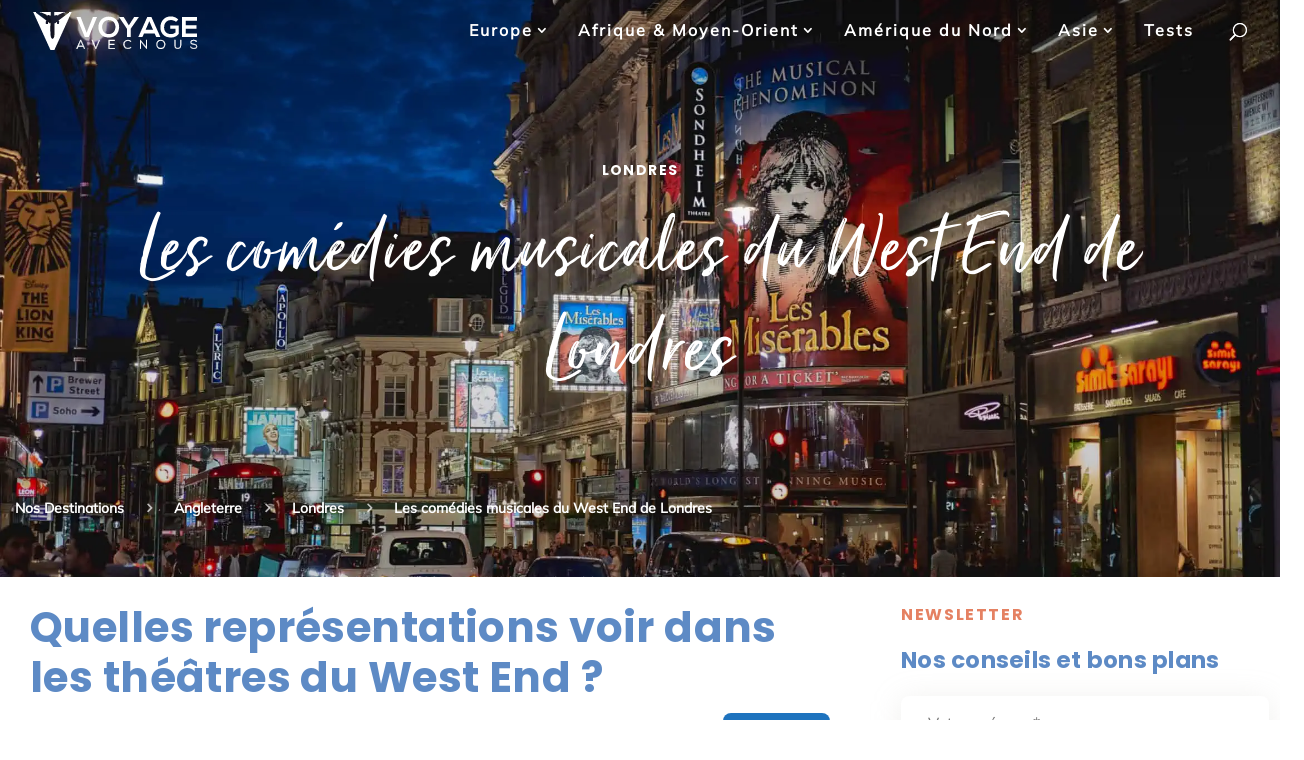

--- FILE ---
content_type: text/html; charset=UTF-8
request_url: https://www.voyageavecnous.fr/comedies-musicales-west-end-londres/
body_size: 124007
content:
<!DOCTYPE html>
<html lang="fr-FR">
<head><meta charset="UTF-8" /><script>if(navigator.userAgent.match(/MSIE|Internet Explorer/i)||navigator.userAgent.match(/Trident\/7\..*?rv:11/i)){var href=document.location.href;if(!href.match(/[?&]nowprocket/)){if(href.indexOf("?")==-1){if(href.indexOf("#")==-1){document.location.href=href+"?nowprocket=1"}else{document.location.href=href.replace("#","?nowprocket=1#")}}else{if(href.indexOf("#")==-1){document.location.href=href+"&nowprocket=1"}else{document.location.href=href.replace("#","&nowprocket=1#")}}}}</script><script>(()=>{class RocketLazyLoadScripts{constructor(){this.v="2.0.4",this.userEvents=["keydown","keyup","mousedown","mouseup","mousemove","mouseover","mouseout","touchmove","touchstart","touchend","touchcancel","wheel","click","dblclick","input"],this.attributeEvents=["onblur","onclick","oncontextmenu","ondblclick","onfocus","onmousedown","onmouseenter","onmouseleave","onmousemove","onmouseout","onmouseover","onmouseup","onmousewheel","onscroll","onsubmit"]}async t(){this.i(),this.o(),/iP(ad|hone)/.test(navigator.userAgent)&&this.h(),this.u(),this.l(this),this.m(),this.k(this),this.p(this),this._(),await Promise.all([this.R(),this.L()]),this.lastBreath=Date.now(),this.S(this),this.P(),this.D(),this.O(),this.M(),await this.C(this.delayedScripts.normal),await this.C(this.delayedScripts.defer),await this.C(this.delayedScripts.async),await this.T(),await this.F(),await this.j(),await this.A(),window.dispatchEvent(new Event("rocket-allScriptsLoaded")),this.everythingLoaded=!0,this.lastTouchEnd&&await new Promise(t=>setTimeout(t,500-Date.now()+this.lastTouchEnd)),this.I(),this.H(),this.U(),this.W()}i(){this.CSPIssue=sessionStorage.getItem("rocketCSPIssue"),document.addEventListener("securitypolicyviolation",t=>{this.CSPIssue||"script-src-elem"!==t.violatedDirective||"data"!==t.blockedURI||(this.CSPIssue=!0,sessionStorage.setItem("rocketCSPIssue",!0))},{isRocket:!0})}o(){window.addEventListener("pageshow",t=>{this.persisted=t.persisted,this.realWindowLoadedFired=!0},{isRocket:!0}),window.addEventListener("pagehide",()=>{this.onFirstUserAction=null},{isRocket:!0})}h(){let t;function e(e){t=e}window.addEventListener("touchstart",e,{isRocket:!0}),window.addEventListener("touchend",function i(o){o.changedTouches[0]&&t.changedTouches[0]&&Math.abs(o.changedTouches[0].pageX-t.changedTouches[0].pageX)<10&&Math.abs(o.changedTouches[0].pageY-t.changedTouches[0].pageY)<10&&o.timeStamp-t.timeStamp<200&&(window.removeEventListener("touchstart",e,{isRocket:!0}),window.removeEventListener("touchend",i,{isRocket:!0}),"INPUT"===o.target.tagName&&"text"===o.target.type||(o.target.dispatchEvent(new TouchEvent("touchend",{target:o.target,bubbles:!0})),o.target.dispatchEvent(new MouseEvent("mouseover",{target:o.target,bubbles:!0})),o.target.dispatchEvent(new PointerEvent("click",{target:o.target,bubbles:!0,cancelable:!0,detail:1,clientX:o.changedTouches[0].clientX,clientY:o.changedTouches[0].clientY})),event.preventDefault()))},{isRocket:!0})}q(t){this.userActionTriggered||("mousemove"!==t.type||this.firstMousemoveIgnored?"keyup"===t.type||"mouseover"===t.type||"mouseout"===t.type||(this.userActionTriggered=!0,this.onFirstUserAction&&this.onFirstUserAction()):this.firstMousemoveIgnored=!0),"click"===t.type&&t.preventDefault(),t.stopPropagation(),t.stopImmediatePropagation(),"touchstart"===this.lastEvent&&"touchend"===t.type&&(this.lastTouchEnd=Date.now()),"click"===t.type&&(this.lastTouchEnd=0),this.lastEvent=t.type,t.composedPath&&t.composedPath()[0].getRootNode()instanceof ShadowRoot&&(t.rocketTarget=t.composedPath()[0]),this.savedUserEvents.push(t)}u(){this.savedUserEvents=[],this.userEventHandler=this.q.bind(this),this.userEvents.forEach(t=>window.addEventListener(t,this.userEventHandler,{passive:!1,isRocket:!0})),document.addEventListener("visibilitychange",this.userEventHandler,{isRocket:!0})}U(){this.userEvents.forEach(t=>window.removeEventListener(t,this.userEventHandler,{passive:!1,isRocket:!0})),document.removeEventListener("visibilitychange",this.userEventHandler,{isRocket:!0}),this.savedUserEvents.forEach(t=>{(t.rocketTarget||t.target).dispatchEvent(new window[t.constructor.name](t.type,t))})}m(){const t="return false",e=Array.from(this.attributeEvents,t=>"data-rocket-"+t),i="["+this.attributeEvents.join("],[")+"]",o="[data-rocket-"+this.attributeEvents.join("],[data-rocket-")+"]",s=(e,i,o)=>{o&&o!==t&&(e.setAttribute("data-rocket-"+i,o),e["rocket"+i]=new Function("event",o),e.setAttribute(i,t))};new MutationObserver(t=>{for(const n of t)"attributes"===n.type&&(n.attributeName.startsWith("data-rocket-")||this.everythingLoaded?n.attributeName.startsWith("data-rocket-")&&this.everythingLoaded&&this.N(n.target,n.attributeName.substring(12)):s(n.target,n.attributeName,n.target.getAttribute(n.attributeName))),"childList"===n.type&&n.addedNodes.forEach(t=>{if(t.nodeType===Node.ELEMENT_NODE)if(this.everythingLoaded)for(const i of[t,...t.querySelectorAll(o)])for(const t of i.getAttributeNames())e.includes(t)&&this.N(i,t.substring(12));else for(const e of[t,...t.querySelectorAll(i)])for(const t of e.getAttributeNames())this.attributeEvents.includes(t)&&s(e,t,e.getAttribute(t))})}).observe(document,{subtree:!0,childList:!0,attributeFilter:[...this.attributeEvents,...e]})}I(){this.attributeEvents.forEach(t=>{document.querySelectorAll("[data-rocket-"+t+"]").forEach(e=>{this.N(e,t)})})}N(t,e){const i=t.getAttribute("data-rocket-"+e);i&&(t.setAttribute(e,i),t.removeAttribute("data-rocket-"+e))}k(t){Object.defineProperty(HTMLElement.prototype,"onclick",{get(){return this.rocketonclick||null},set(e){this.rocketonclick=e,this.setAttribute(t.everythingLoaded?"onclick":"data-rocket-onclick","this.rocketonclick(event)")}})}S(t){function e(e,i){let o=e[i];e[i]=null,Object.defineProperty(e,i,{get:()=>o,set(s){t.everythingLoaded?o=s:e["rocket"+i]=o=s}})}e(document,"onreadystatechange"),e(window,"onload"),e(window,"onpageshow");try{Object.defineProperty(document,"readyState",{get:()=>t.rocketReadyState,set(e){t.rocketReadyState=e},configurable:!0}),document.readyState="loading"}catch(t){console.log("WPRocket DJE readyState conflict, bypassing")}}l(t){this.originalAddEventListener=EventTarget.prototype.addEventListener,this.originalRemoveEventListener=EventTarget.prototype.removeEventListener,this.savedEventListeners=[],EventTarget.prototype.addEventListener=function(e,i,o){o&&o.isRocket||!t.B(e,this)&&!t.userEvents.includes(e)||t.B(e,this)&&!t.userActionTriggered||e.startsWith("rocket-")||t.everythingLoaded?t.originalAddEventListener.call(this,e,i,o):(t.savedEventListeners.push({target:this,remove:!1,type:e,func:i,options:o}),"mouseenter"!==e&&"mouseleave"!==e||t.originalAddEventListener.call(this,e,t.savedUserEvents.push,o))},EventTarget.prototype.removeEventListener=function(e,i,o){o&&o.isRocket||!t.B(e,this)&&!t.userEvents.includes(e)||t.B(e,this)&&!t.userActionTriggered||e.startsWith("rocket-")||t.everythingLoaded?t.originalRemoveEventListener.call(this,e,i,o):t.savedEventListeners.push({target:this,remove:!0,type:e,func:i,options:o})}}J(t,e){this.savedEventListeners=this.savedEventListeners.filter(i=>{let o=i.type,s=i.target||window;return e!==o||t!==s||(this.B(o,s)&&(i.type="rocket-"+o),this.$(i),!1)})}H(){EventTarget.prototype.addEventListener=this.originalAddEventListener,EventTarget.prototype.removeEventListener=this.originalRemoveEventListener,this.savedEventListeners.forEach(t=>this.$(t))}$(t){t.remove?this.originalRemoveEventListener.call(t.target,t.type,t.func,t.options):this.originalAddEventListener.call(t.target,t.type,t.func,t.options)}p(t){let e;function i(e){return t.everythingLoaded?e:e.split(" ").map(t=>"load"===t||t.startsWith("load.")?"rocket-jquery-load":t).join(" ")}function o(o){function s(e){const s=o.fn[e];o.fn[e]=o.fn.init.prototype[e]=function(){return this[0]===window&&t.userActionTriggered&&("string"==typeof arguments[0]||arguments[0]instanceof String?arguments[0]=i(arguments[0]):"object"==typeof arguments[0]&&Object.keys(arguments[0]).forEach(t=>{const e=arguments[0][t];delete arguments[0][t],arguments[0][i(t)]=e})),s.apply(this,arguments),this}}if(o&&o.fn&&!t.allJQueries.includes(o)){const e={DOMContentLoaded:[],"rocket-DOMContentLoaded":[]};for(const t in e)document.addEventListener(t,()=>{e[t].forEach(t=>t())},{isRocket:!0});o.fn.ready=o.fn.init.prototype.ready=function(i){function s(){parseInt(o.fn.jquery)>2?setTimeout(()=>i.bind(document)(o)):i.bind(document)(o)}return"function"==typeof i&&(t.realDomReadyFired?!t.userActionTriggered||t.fauxDomReadyFired?s():e["rocket-DOMContentLoaded"].push(s):e.DOMContentLoaded.push(s)),o([])},s("on"),s("one"),s("off"),t.allJQueries.push(o)}e=o}t.allJQueries=[],o(window.jQuery),Object.defineProperty(window,"jQuery",{get:()=>e,set(t){o(t)}})}P(){const t=new Map;document.write=document.writeln=function(e){const i=document.currentScript,o=document.createRange(),s=i.parentElement;let n=t.get(i);void 0===n&&(n=i.nextSibling,t.set(i,n));const c=document.createDocumentFragment();o.setStart(c,0),c.appendChild(o.createContextualFragment(e)),s.insertBefore(c,n)}}async R(){return new Promise(t=>{this.userActionTriggered?t():this.onFirstUserAction=t})}async L(){return new Promise(t=>{document.addEventListener("DOMContentLoaded",()=>{this.realDomReadyFired=!0,t()},{isRocket:!0})})}async j(){return this.realWindowLoadedFired?Promise.resolve():new Promise(t=>{window.addEventListener("load",t,{isRocket:!0})})}M(){this.pendingScripts=[];this.scriptsMutationObserver=new MutationObserver(t=>{for(const e of t)e.addedNodes.forEach(t=>{"SCRIPT"!==t.tagName||t.noModule||t.isWPRocket||this.pendingScripts.push({script:t,promise:new Promise(e=>{const i=()=>{const i=this.pendingScripts.findIndex(e=>e.script===t);i>=0&&this.pendingScripts.splice(i,1),e()};t.addEventListener("load",i,{isRocket:!0}),t.addEventListener("error",i,{isRocket:!0}),setTimeout(i,1e3)})})})}),this.scriptsMutationObserver.observe(document,{childList:!0,subtree:!0})}async F(){await this.X(),this.pendingScripts.length?(await this.pendingScripts[0].promise,await this.F()):this.scriptsMutationObserver.disconnect()}D(){this.delayedScripts={normal:[],async:[],defer:[]},document.querySelectorAll("script[type$=rocketlazyloadscript]").forEach(t=>{t.hasAttribute("data-rocket-src")?t.hasAttribute("async")&&!1!==t.async?this.delayedScripts.async.push(t):t.hasAttribute("defer")&&!1!==t.defer||"module"===t.getAttribute("data-rocket-type")?this.delayedScripts.defer.push(t):this.delayedScripts.normal.push(t):this.delayedScripts.normal.push(t)})}async _(){await this.L();let t=[];document.querySelectorAll("script[type$=rocketlazyloadscript][data-rocket-src]").forEach(e=>{let i=e.getAttribute("data-rocket-src");if(i&&!i.startsWith("data:")){i.startsWith("//")&&(i=location.protocol+i);try{const o=new URL(i).origin;o!==location.origin&&t.push({src:o,crossOrigin:e.crossOrigin||"module"===e.getAttribute("data-rocket-type")})}catch(t){}}}),t=[...new Map(t.map(t=>[JSON.stringify(t),t])).values()],this.Y(t,"preconnect")}async G(t){if(await this.K(),!0!==t.noModule||!("noModule"in HTMLScriptElement.prototype))return new Promise(e=>{let i;function o(){(i||t).setAttribute("data-rocket-status","executed"),e()}try{if(navigator.userAgent.includes("Firefox/")||""===navigator.vendor||this.CSPIssue)i=document.createElement("script"),[...t.attributes].forEach(t=>{let e=t.nodeName;"type"!==e&&("data-rocket-type"===e&&(e="type"),"data-rocket-src"===e&&(e="src"),i.setAttribute(e,t.nodeValue))}),t.text&&(i.text=t.text),t.nonce&&(i.nonce=t.nonce),i.hasAttribute("src")?(i.addEventListener("load",o,{isRocket:!0}),i.addEventListener("error",()=>{i.setAttribute("data-rocket-status","failed-network"),e()},{isRocket:!0}),setTimeout(()=>{i.isConnected||e()},1)):(i.text=t.text,o()),i.isWPRocket=!0,t.parentNode.replaceChild(i,t);else{const i=t.getAttribute("data-rocket-type"),s=t.getAttribute("data-rocket-src");i?(t.type=i,t.removeAttribute("data-rocket-type")):t.removeAttribute("type"),t.addEventListener("load",o,{isRocket:!0}),t.addEventListener("error",i=>{this.CSPIssue&&i.target.src.startsWith("data:")?(console.log("WPRocket: CSP fallback activated"),t.removeAttribute("src"),this.G(t).then(e)):(t.setAttribute("data-rocket-status","failed-network"),e())},{isRocket:!0}),s?(t.fetchPriority="high",t.removeAttribute("data-rocket-src"),t.src=s):t.src="data:text/javascript;base64,"+window.btoa(unescape(encodeURIComponent(t.text)))}}catch(i){t.setAttribute("data-rocket-status","failed-transform"),e()}});t.setAttribute("data-rocket-status","skipped")}async C(t){const e=t.shift();return e?(e.isConnected&&await this.G(e),this.C(t)):Promise.resolve()}O(){this.Y([...this.delayedScripts.normal,...this.delayedScripts.defer,...this.delayedScripts.async],"preload")}Y(t,e){this.trash=this.trash||[];let i=!0;var o=document.createDocumentFragment();t.forEach(t=>{const s=t.getAttribute&&t.getAttribute("data-rocket-src")||t.src;if(s&&!s.startsWith("data:")){const n=document.createElement("link");n.href=s,n.rel=e,"preconnect"!==e&&(n.as="script",n.fetchPriority=i?"high":"low"),t.getAttribute&&"module"===t.getAttribute("data-rocket-type")&&(n.crossOrigin=!0),t.crossOrigin&&(n.crossOrigin=t.crossOrigin),t.integrity&&(n.integrity=t.integrity),t.nonce&&(n.nonce=t.nonce),o.appendChild(n),this.trash.push(n),i=!1}}),document.head.appendChild(o)}W(){this.trash.forEach(t=>t.remove())}async T(){try{document.readyState="interactive"}catch(t){}this.fauxDomReadyFired=!0;try{await this.K(),this.J(document,"readystatechange"),document.dispatchEvent(new Event("rocket-readystatechange")),await this.K(),document.rocketonreadystatechange&&document.rocketonreadystatechange(),await this.K(),this.J(document,"DOMContentLoaded"),document.dispatchEvent(new Event("rocket-DOMContentLoaded")),await this.K(),this.J(window,"DOMContentLoaded"),window.dispatchEvent(new Event("rocket-DOMContentLoaded"))}catch(t){console.error(t)}}async A(){try{document.readyState="complete"}catch(t){}try{await this.K(),this.J(document,"readystatechange"),document.dispatchEvent(new Event("rocket-readystatechange")),await this.K(),document.rocketonreadystatechange&&document.rocketonreadystatechange(),await this.K(),this.J(window,"load"),window.dispatchEvent(new Event("rocket-load")),await this.K(),window.rocketonload&&window.rocketonload(),await this.K(),this.allJQueries.forEach(t=>t(window).trigger("rocket-jquery-load")),await this.K(),this.J(window,"pageshow");const t=new Event("rocket-pageshow");t.persisted=this.persisted,window.dispatchEvent(t),await this.K(),window.rocketonpageshow&&window.rocketonpageshow({persisted:this.persisted})}catch(t){console.error(t)}}async K(){Date.now()-this.lastBreath>45&&(await this.X(),this.lastBreath=Date.now())}async X(){return document.hidden?new Promise(t=>setTimeout(t)):new Promise(t=>requestAnimationFrame(t))}B(t,e){return e===document&&"readystatechange"===t||(e===document&&"DOMContentLoaded"===t||(e===window&&"DOMContentLoaded"===t||(e===window&&"load"===t||e===window&&"pageshow"===t)))}static run(){(new RocketLazyLoadScripts).t()}}RocketLazyLoadScripts.run()})();</script>
	
<meta http-equiv="X-UA-Compatible" content="IE=edge">
	<link rel="pingback" href="https://www.voyageavecnous.fr/xmlrpc.php" />

	<script type="text/javascript">
		document.documentElement.className = 'js';
	</script>
	
	<meta name='robots' content='index, follow, max-image-preview:large, max-snippet:-1, max-video-preview:-1' />

	<!-- This site is optimized with the Yoast SEO plugin v26.7 - https://yoast.com/wordpress/plugins/seo/ -->
	<title>Comédies musicales du West End : 15 représentations à voir</title>
<link data-rocket-prefetch href="https://scripts.stay22.com" rel="dns-prefetch">
<link data-rocket-prefetch href="https://plausible.io" rel="dns-prefetch">
<link data-rocket-prefetch href="https://cdn.jsdelivr.net" rel="dns-prefetch">
<link data-rocket-prefetch href="https://connect.facebook.net" rel="dns-prefetch">
<link data-rocket-prefetch href="https://accounts.google.com" rel="dns-prefetch">
<link data-rocket-prefetch href="https://apis.google.com" rel="dns-prefetch">
<link crossorigin data-rocket-preload as="font" href="https://www.voyageavecnous.fr/wp-content/themes/VoyageAvecNous/fonts/mulish-v12-latin-regular.woff2" rel="preload">
<link crossorigin data-rocket-preload as="font" href="https://www.voyageavecnous.fr/wp-content/themes/Divi/core/admin/fonts/modules/all/modules.woff" rel="preload">
<link crossorigin data-rocket-preload as="font" href="https://www.voyageavecnous.fr/wp-content/themes/VoyageAvecNous/fonts/poppins-v20-latin-regular.woff2" rel="preload">
<link crossorigin data-rocket-preload as="font" href="https://www.voyageavecnous.fr/wp-content/themes/VoyageAvecNous/fonts/just-lovely-regular.woff2" rel="preload">
<style id="wpr-usedcss">.thrv_widget_menu{position:relative;z-index:10}.thrv_widget_menu .fixed-menu-item{position:fixed!important}.thrv_widget_menu.thrv_wrapper{overflow:visible!important}.thrv_widget_menu .tve-ham-wrap{z-index:999!important}.thrv_widget_menu li li .tve-item-dropdown-trigger{position:absolute;top:0;right:.5em;bottom:0}.thrv_widget_menu ul ul{box-sizing:border-box;min-width:100%}.thrv_widget_menu .tve_w_menu .sub-menu{box-shadow:0 0 9px 1px rgba(0,0,0,.15);background-color:#fff}.thrv_widget_menu .tve_w_menu .sub-menu{visibility:hidden;display:none}.thrv_widget_menu.tve-active-disabled .tve-state-active{cursor:default!important}.thrv_widget_menu[class*=tve-custom-menu-switch-icon-].tve-active-disabled .menu-item-has-children{cursor:pointer}.tve-item-dropdown-trigger{flex:0 0 auto;display:flex;justify-content:center;align-items:center}.tve-item-dropdown-trigger svg{width:1em;height:1em;transition:transform .2s ease;fill:currentColor}.tve-item-dropdown-trigger:not(:empty){margin-left:8px}.tve-m-trigger{display:none;-webkit-tap-highlight-color:transparent}.tve-m-trigger:active,.tve-m-trigger:focus{outline:0}.tve-m-trigger:not(.tve-triggered-icon) .tcb-icon-close,.tve-m-trigger:not(.tve-triggered-icon) .tcb-icon-close-offscreen{display:none}.tve-m-trigger.tve-triggered-icon .tcb-icon-close{position:relative;z-index:1}.tcb-icon-close,.tcb-icon-close-offscreen{margin:0 auto!important;padding:.3em!important;font-size:33px;width:33px;height:33px}@media(min-width:300px){:not(#s) .thrv_widget_menu.thrv_wrapper[class*=tve-custom-menu-switch-icon-][data-offscreen-width-setup].tve-mobile-dropdown .tve-ham-wrap{max-width:var(--tcb-menu-box-width-d)!important;width:min(var(--tcb-menu-box-width-d),100vw)!important}}@media(max-width:1023px){:not(#s) .thrv_widget_menu.thrv_wrapper[class*=tve-custom-menu-switch-icon-][data-offscreen-width-setup].tve-mobile-dropdown .tve-ham-wrap{max-width:var(--tcb-menu-box-width-t)!important;width:min(var(--tcb-menu-box-width-t),100vw)!important}:not(#_s) :not(#_s) .thrv-search-form:not([data-display-t=none]) .thrv-sf-input-hide{display:none}}.thrv_widget_menu.thrv_wrapper{padding:0;--tcb-menu-box-width-t:var(--tcb-menu-box-width-d);--tcb-menu-box-width-m:var(--tcb-menu-box-width-t);--tcb-menu-overlay-d:var(--tcb-menu-overlay);--tcb-menu-overlay-t:var(--tcb-menu-overlay-d);--tcb-menu-overlay-m:var(--tcb-menu-overlay-t)}.thrv_widget_menu.thrv_wrapper[class*=tve-custom-menu-switch-icon-]{background:0 0!important}.thrv_widget_menu.thrv_wrapper[class*=tve-custom-menu-switch-icon-] .tve-m-expanded.tve-ham-wrap{flex-direction:column}.thrv_widget_menu.thrv_wrapper[class*=tve-custom-menu-switch-icon-] .tve-m-expanded li>a{display:inline-flex}.thrv_widget_menu.thrv_wrapper[class*=tve-custom-menu-switch-icon-] li{box-sizing:border-box;text-align:center}.thrv_widget_menu.thrv_wrapper[class*=tve-custom-menu-switch-icon-] .thrive-shortcode-html{position:relative}.thrv_widget_menu.thrv_wrapper[class*=tve-custom-menu-switch-icon-] .tve-item-dropdown-trigger{position:absolute;top:0;right:.8rem;bottom:0;height:100%!important;transition:transform .2s ease}.thrv_widget_menu.thrv_wrapper[class*=tve-custom-menu-switch-icon-] .expand-children>a>.tve-item-dropdown-trigger{transform:rotate(180deg)}.thrv_widget_menu.thrv_wrapper[class*=tve-custom-menu-switch-icon-] ul.tve_w_menu{box-sizing:border-box}.thrv_widget_menu.thrv_wrapper[class*=tve-custom-menu-switch-icon-] ul.tve_w_menu li{background-color:inherit}.thrv_widget_menu.thrv_wrapper[class*=tve-custom-menu-switch-icon-] ul.tve_w_menu ul{display:none;position:relative;width:100%;left:0;top:0}.thrv_widget_menu.thrv_wrapper[class*=tve-custom-menu-switch-icon-] ul.tve_w_menu li:not(#increase-spec):not(.ccls){padding:0;width:100%;margin-top:0;margin-bottom:0;margin-left:0!important;margin-right:0!important;-webkit-tap-highlight-color:transparent}.thrv_widget_menu.thrv_wrapper[class*=tve-custom-menu-switch-icon-] ul.tve_w_menu li:not(#increase-spec):not(.ccls):active,.thrv_widget_menu.thrv_wrapper[class*=tve-custom-menu-switch-icon-] ul.tve_w_menu li:not(#increase-spec):not(.ccls):focus{outline:0}.thrv_widget_menu.thrv_wrapper[class*=tve-custom-menu-switch-icon-] ul.tve_w_menu li:not(#increase-spec):not(.ccls) a{padding:10px 2em}.thrv_widget_menu.thrv_wrapper[class*=tve-custom-menu-switch-icon-].tve-mobile-dropdown .tve-ham-wrap.tve-m-expanded{flex-direction:column}.thrv_widget_menu.thrv_wrapper[class*=tve-custom-menu-switch-icon-].tve-mobile-dropdown .tve-ham-wrap,.thrv_widget_menu.thrv_wrapper[class*=tve-custom-menu-switch-icon-].tve-mobile-dropdown :not(.tve-ham-wrap)>ul.tve_w_menu{height:auto;max-height:0;opacity:0;left:0;overflow:hidden;width:100%;position:absolute;transition:max-height .1s ease,opacity .1s ease}.thrv_widget_menu.thrv_wrapper[class*=tve-custom-menu-switch-icon-].tve-mobile-dropdown .tve-ham-wrap.tve-m-expanded,.thrv_widget_menu.thrv_wrapper[class*=tve-custom-menu-switch-icon-].tve-mobile-dropdown :not(.tve-ham-wrap)>ul.tve_w_menu.tve-m-expanded{opacity:1;max-height:fit-content;top:100%}.thrv_widget_menu.thrv_wrapper[class*=tve-custom-menu-switch-icon-].tve-mobile-dropdown .tve-m-trigger{position:relative}.thrv_widget_menu.thrv_wrapper[class*=tve-custom-menu-switch-icon-].tve-mobile-dropdown .tve-m-trigger .thrv_icon:not(.tcb-icon-close-offscreen){display:block;transition:opacity .3s ease}.thrv_widget_menu.thrv_wrapper[class*=tve-custom-menu-switch-icon-].tve-mobile-dropdown .tve-m-trigger .tcb-icon-close,.thrv_widget_menu.thrv_wrapper[class*=tve-custom-menu-switch-icon-].tve-mobile-dropdown .tve-m-trigger .tcb-icon-close-offscreen{position:absolute;top:0;left:50%;transform:translateX(-50%);opacity:0}.thrv_widget_menu.thrv_wrapper[class*=tve-custom-menu-switch-icon-].tve-mobile-dropdown .tve-m-trigger.tve-triggered-icon .tcb-icon-close{opacity:1}.thrv_widget_menu.thrv_wrapper[class*=tve-custom-menu-switch-icon-].tve-mobile-side-fullscreen .tve-ham-wrap.tve-m-expanded{display:flex}.thrv_widget_menu.thrv_wrapper[class*=tve-custom-menu-switch-icon-].tve-mobile-side-fullscreen .tve-ham-wrap,.thrv_widget_menu.thrv_wrapper[class*=tve-custom-menu-switch-icon-].tve-mobile-side-fullscreen :not(.tve-ham-wrap)>ul.tve_w_menu{top:0;display:block;height:100vh;width:80vw!important;padding:60px;position:fixed;transition:left .2s ease;overflow-y:auto;overflow-y:auto!important;overflow-x:hidden!important}.thrv_widget_menu.thrv_wrapper[class*=tve-custom-menu-switch-icon-].tve-mobile-side-fullscreen .tve-ham-wrap::-webkit-scrollbar,.thrv_widget_menu.thrv_wrapper[class*=tve-custom-menu-switch-icon-].tve-mobile-side-fullscreen :not(.tve-ham-wrap)>ul.tve_w_menu::-webkit-scrollbar{width:14px;height:8px}.thrv_widget_menu.thrv_wrapper[class*=tve-custom-menu-switch-icon-].tve-mobile-side-fullscreen .tve-ham-wrap::-webkit-scrollbar-track,.thrv_widget_menu.thrv_wrapper[class*=tve-custom-menu-switch-icon-].tve-mobile-side-fullscreen :not(.tve-ham-wrap)>ul.tve_w_menu::-webkit-scrollbar-track{background:rgba(0,0,0,0)}.thrv_widget_menu.thrv_wrapper[class*=tve-custom-menu-switch-icon-].tve-mobile-side-fullscreen .tve-ham-wrap::-webkit-scrollbar-thumb,.thrv_widget_menu.thrv_wrapper[class*=tve-custom-menu-switch-icon-].tve-mobile-side-fullscreen :not(.tve-ham-wrap)>ul.tve_w_menu::-webkit-scrollbar-thumb{height:23px;border:4px solid transparent;background-clip:padding-box;-webkit-border-radius:7px;background-color:rgba(0,0,0,.15);-webkit-box-shadow:inset -1px -1px 0 rgba(0,0,0,.05),inset 1px 1px 0 rgba(0,0,0,.05)}.thrv_widget_menu.thrv_wrapper[class*=tve-custom-menu-switch-icon-].tve-mobile-side-fullscreen .tve-ham-wrap.tve-m-expanded,.thrv_widget_menu.thrv_wrapper[class*=tve-custom-menu-switch-icon-].tve-mobile-side-fullscreen :not(.tve-ham-wrap)>ul.tve_w_menu.tve-m-expanded{box-shadow:0 0 9px 1px rgba(0,0,0,.15)}.admin-bar .thrv_widget_menu.thrv_wrapper[class*=tve-custom-menu-switch-icon-].tve-mobile-side-fullscreen .tve-ham-wrap,.admin-bar .thrv_widget_menu.thrv_wrapper[class*=tve-custom-menu-switch-icon-].tve-mobile-side-fullscreen :not(.tve-ham-wrap)>ul.tve_w_menu{top:32px;height:calc(100vh - 32px)}@media screen and (max-width:782px){.admin-bar .thrv_widget_menu.thrv_wrapper[class*=tve-custom-menu-switch-icon-].tve-mobile-side-fullscreen .tve-ham-wrap,.admin-bar .thrv_widget_menu.thrv_wrapper[class*=tve-custom-menu-switch-icon-].tve-mobile-side-fullscreen :not(.tve-ham-wrap)>ul.tve_w_menu{top:46px;height:calc(100vh - 46px)}}.thrv_widget_menu.thrv_wrapper[class*=tve-custom-menu-switch-icon-].tve-mobile-side-fullscreen .tve-m-trigger .tcb-icon-close,.thrv_widget_menu.thrv_wrapper[class*=tve-custom-menu-switch-icon-].tve-mobile-side-fullscreen .tve-m-trigger .tcb-icon-close-offscreen{display:block;position:fixed;z-index:99;top:0;left:0;transform:translateX(-100%);transition:left .2s ease}.admin-bar .thrv_widget_menu.thrv_wrapper[class*=tve-custom-menu-switch-icon-].tve-mobile-side-fullscreen .tve-m-trigger .tcb-icon-close,.admin-bar .thrv_widget_menu.thrv_wrapper[class*=tve-custom-menu-switch-icon-].tve-mobile-side-fullscreen .tve-m-trigger .tcb-icon-close-offscreen{top:32px}.thrv_widget_menu.thrv_wrapper[class*=tve-custom-menu-switch-icon-].tve-mobile-side-fullscreen .tve-m-trigger.close-offscreen-icon-available .tcb-icon-close{opacity:0}.thrv_widget_menu.thrv_wrapper[class*=tve-custom-menu-switch-icon-].tve-mobile-side-fullscreen .tve-ham-wrap,.thrv_widget_menu.thrv_wrapper[class*=tve-custom-menu-switch-icon-].tve-mobile-side-fullscreen :not(.tve-ham-wrap)>ul.tve_w_menu{left:-100%}.thrv_widget_menu.thrv_wrapper[class*=tve-custom-menu-switch-icon-].tve-mobile-side-fullscreen .tve-ham-wrap.tve-m-expanded,.thrv_widget_menu.thrv_wrapper[class*=tve-custom-menu-switch-icon-].tve-mobile-side-fullscreen :not(.tve-ham-wrap)>ul.tve_w_menu.tve-m-expanded{width:100vw!important;left:0}.thrv_widget_menu.thrv_wrapper[class*=tve-custom-menu-switch-icon-].tve-mobile-side-fullscreen .tve-m-trigger.tve-triggered-icon .tcb-icon-close,.thrv_widget_menu.thrv_wrapper[class*=tve-custom-menu-switch-icon-].tve-mobile-side-fullscreen .tve-m-trigger.tve-triggered-icon .tcb-icon-close-offscreen{left:100%}.thrv_widget_menu.thrv_wrapper ul.tve_w_menu{display:flex;justify-content:center;align-items:center;flex-wrap:wrap}.thrv_widget_menu.thrv_wrapper ul.tve_w_menu.tve_vertical{display:inline-block;box-sizing:border-box}.thrv_widget_menu.thrv_wrapper ul.tve_w_menu.tve_vertical li>a{max-width:100%}.thrv_widget_menu.thrv_wrapper ul.tve_w_menu.tve_vertical li.expand-children{overflow:visible}.thrv_widget_menu.thrv_wrapper ul.tve_w_menu.tve_vertical li.expand-children>.sub-menu{visibility:visible}.thrv_widget_menu.thrv_wrapper ul.tve_w_menu.tve_vertical ul{position:relative}.thrv_widget_menu.thrv_wrapper ul.tve_w_menu.tve_vertical ul ul{top:0;left:0}.thrv_widget_menu.thrv_wrapper ul.tve_w_menu.tve_vertical ul li{position:relative}.thrv_widget_menu.thrv_wrapper ul.tve_w_menu.tve_vertical .tcb-menu-logo-wrap{display:none!important}.thrv_widget_menu.thrv_wrapper ul.tve_w_menu>li{flex:0 1 auto;cursor:pointer}.thrv_widget_menu.thrv_wrapper ul.tve_w_menu>li a:focus{outline:0}.thrv_widget_menu.thrv_wrapper ul.tve_w_menu li>a:not(.tcb-logo){font-size:16px;line-height:2em;color:inherit!important;text-decoration:inherit!important;box-shadow:none;letter-spacing:initial}.thrv_widget_menu.thrv_wrapper ul.tve_w_menu .sub-menu li{padding:0}.thrv_widget_menu.thrv_wrapper ul.tve_w_menu .sub-menu li a:hover{background-color:rgba(0,0,0,0)}.thrv_widget_menu.thrv_wrapper .tve_w_menu .tve-disabled-text-inner{flex:1 1 auto;display:inline-block;max-width:100%;overflow:hidden;text-overflow:ellipsis;white-space:nowrap}.thrv_widget_menu.thrv_wrapper.tve-regular .tve_w_menu.tve_vertical{width:100%}.thrv_widget_menu.thrv_wrapper.tve-regular .tve_w_menu.tve_vertical ul{width:100%}.thrv_widget_menu.thrv_wrapper.tve-regular .tve_w_menu.tve_vertical li{display:block}.thrv_widget_menu.thrv_wrapper.tve-regular .tve_w_menu.tve_vertical>li ul{padding:0}.thrv_widget_menu.thrv_wrapper.tve-regular .tve_w_menu.tve_vertical li.expand-children>ul{display:block;visibility:visible}.thrv_widget_menu.thrv_wrapper.tve-regular .tve_w_menu li{overflow:hidden;display:flex;justify-content:center;flex-direction:column}.thrv_widget_menu.thrv_wrapper.tve-regular .tve_w_menu li li>a .tve-item-dropdown-trigger svg{transform:rotate(-90deg)}.thrv_widget_menu.thrv_wrapper.tve-regular .tve_w_menu li li.menu-item-has-children>a{padding:2px 1.5em 2px 15px}.thrv_widget_menu.thrv_wrapper.tve-regular .tve_w_menu li li.menu-item-has-children>a .tve-item-dropdown-trigger{right:.25em}.thrv_widget_menu.thrv_wrapper.tve-regular:not(.tcb-mega-std):not([class*=vmd]) ul.tve_vertical:not(#_) li:not(.expand-children)>.sub-menu{padding:0!important;margin:0!important;border:none!important}.thrv_widget_menu.thrv_wrapper.tve-regular:not(.tcb-mega-std):not([class*=vmd]) ul.tve_vertical:not(#_) li:after{content:"";display:table;clear:both}.thrv_widget_menu.thrv_wrapper.tve-regular:not(.tcb-mega-std):not([class*=vmd]) ul.tve_vertical:not(#_) li>ul,.thrv_widget_menu.thrv_wrapper.tve-regular:not(.tcb-mega-std):not([class*=vmd]) ul.tve_vertical:not(#_) li>ul:hover{max-height:0;visibility:hidden}.thrv_widget_menu.thrv_wrapper.tve-regular:not(.tcb-mega-std):not([class*=vmd]) ul.tve_vertical:not(#_) li.expand-children>ul{max-height:fit-content;visibility:visible}.thrv_widget_menu.thrv_wrapper.tve-regular:not(.tcb-mega-std):not([class*=vmd]) ul.tve_vertical ul .tve-item-dropdown-trigger{transform:rotate(90deg)}.thrv_widget_menu.thrv_wrapper.tve-regular:not(.tcb-mega-std).vmd-left ul.tve_vertical li,.thrv_widget_menu.thrv_wrapper.tve-regular:not(.tcb-mega-std).vmd-right ul.tve_vertical li{position:relative}.thrv_widget_menu.thrv_wrapper.tve-regular:not(.tcb-mega-std).vmd-left ul.tve_vertical ul:not(#_),.thrv_widget_menu.thrv_wrapper.tve-regular:not(.tcb-mega-std).vmd-right ul.tve_vertical ul:not(#_){position:absolute;left:unset;right:100%;top:0}.thrv_widget_menu.thrv_wrapper.tve-regular:not(.tcb-mega-std).vmd-right ul.tve_vertical ul:not(#_){left:100%!important;right:unset}.thrv_widget_menu.thrv_wrapper.tve-regular:not(.tcb-mega-std).vmd-right ul.tve_vertical .tve-item-dropdown-trigger{transform:rotate(-90deg)}.thrv_widget_menu.thrv_wrapper.tve-regular:not(.tcb-mega-std).vmd-right ul.tve_vertical .tve-item-dropdown-trigger:not(:empty){margin:0 0 0 8px}.thrv_widget_menu.thrv_wrapper.tve-regular:not(.tcb-mega-std).vmd-right ul.tve_vertical ul .tve-item-dropdown-trigger{transform:rotate(0)}.thrv_widget_menu.thrv_wrapper.tve-regular:not(.tcb-mega-std).vmd-right ul.tve_vertical ul .tve-item-dropdown-trigger:not(:empty){margin:0}.thrv_widget_menu.thrv_wrapper.tve-regular:not(.tcb-mega-std).vmd-left ul.tve_vertical .tve-item-dropdown-trigger{transform:rotate(90deg)}.thrv_widget_menu.thrv_wrapper.tve-regular:not(.tcb-mega-std).vmd-left ul.tve_vertical .tve-item-dropdown-trigger:not(:empty){margin:0 0 0 8px}.thrv_widget_menu.thrv_wrapper.tve-regular:not(.tcb-mega-std).vmd-left ul.tve_vertical ul .tve-item-dropdown-trigger{transform:rotate(180deg)}.thrv_widget_menu.thrv_wrapper.tve-regular:not(.tcb-mega-std).vmd-left ul.tve_vertical ul .tve-item-dropdown-trigger:not(:empty){margin:0}.tve_w_menu ul{left:100%;top:0}.tve_w_menu>li>ul{top:100%;left:0}@media(min-width:1024px){.mega-menu[data-tve-switch-icon*=desktop] .thrive-shortcode-html .tve-ham-wrap,.mega-menu[data-tve-switch-icon*=desktop] .thrive-shortcode-html :not(.tve-ham-wrap)>ul.tve_w_menu,.thrv_widget_menu[data-tve-switch-icon*=desktop] .thrive-shortcode-html .tve-ham-wrap,.thrv_widget_menu[data-tve-switch-icon*=desktop] .thrive-shortcode-html :not(.tve-ham-wrap)>ul.tve_w_menu{height:0;overflow:hidden;box-sizing:border-box;width:100%;background-color:#fff;z-index:9!important;position:absolute}.mega-menu[data-tve-switch-icon*=desktop] .thrive-shortcode-html .tve-ham-wrap .tcb-menu-logo-wrap,.mega-menu[data-tve-switch-icon*=desktop] .thrive-shortcode-html :not(.tve-ham-wrap)>ul.tve_w_menu .tcb-menu-logo-wrap,.thrv_widget_menu[data-tve-switch-icon*=desktop] .thrive-shortcode-html .tve-ham-wrap .tcb-menu-logo-wrap,.thrv_widget_menu[data-tve-switch-icon*=desktop] .thrive-shortcode-html :not(.tve-ham-wrap)>ul.tve_w_menu .tcb-menu-logo-wrap{display:none!important}.mega-menu[data-tve-switch-icon*=desktop] .thrive-shortcode-html .tve-m-trigger,.thrv_widget_menu[data-tve-switch-icon*=desktop] .thrive-shortcode-html .tve-m-trigger{display:block;width:100%;color:#333!important}.mega-menu[data-tve-switch-icon*=desktop].tcb-logo-split .thrive-shortcode-html,.thrv_widget_menu[data-tve-switch-icon*=desktop].tcb-logo-split .thrive-shortcode-html{display:flex;justify-content:space-between;align-items:center}.mega-menu[data-tve-switch-icon*=desktop].tcb-logo-split .thrive-shortcode-html .tcb-hamburger-logo,.thrv_widget_menu[data-tve-switch-icon*=desktop].tcb-logo-split .thrive-shortcode-html .tcb-hamburger-logo{display:block;order:var(--tcb-logo-split-order,1)}.mega-menu[data-tve-switch-icon*=desktop].tcb-logo-split .thrive-shortcode-html .tve-m-trigger,.thrv_widget_menu[data-tve-switch-icon*=desktop].tcb-logo-split .thrive-shortcode-html .tve-m-trigger{width:auto;order:2}.mega-menu[data-tve-switch-icon*=desktop].tcb-logo-split .thrive-shortcode-html ul,.thrv_widget_menu[data-tve-switch-icon*=desktop].tcb-logo-split .thrive-shortcode-html ul{flex-wrap:wrap!important}.mega-menu[data-tve-switch-icon*=desktop].tcb-logo-split .thrive-shortcode-html:after,.thrv_widget_menu[data-tve-switch-icon*=desktop].tcb-logo-split .thrive-shortcode-html:after{display:none}.mega-menu[data-tve-switch-icon*=desktop].tve-mobile-dropdown .tve-ham-wrap:not(.tve-m-expanded),.mega-menu[data-tve-switch-icon*=desktop].tve-mobile-dropdown :not(.tve-ham-wrap)>ul.tve_w_menu:not(.tve-m-expanded),.thrv_widget_menu[data-tve-switch-icon*=desktop].tve-mobile-dropdown .tve-ham-wrap:not(.tve-m-expanded),.thrv_widget_menu[data-tve-switch-icon*=desktop].tve-mobile-dropdown :not(.tve-ham-wrap)>ul.tve_w_menu:not(.tve-m-expanded){visibility:hidden;display:none}}@media(min-width:768px)and (max-width:1023px){.mega-menu[data-tve-switch-icon*=desktop] .thrive-shortcode-html .tve-ham-wrap,.mega-menu[data-tve-switch-icon*=desktop] .thrive-shortcode-html :not(.tve-ham-wrap)>ul.tve_w_menu,.thrv_widget_menu[data-tve-switch-icon*=tablet] .thrive-shortcode-html .tve-ham-wrap,.thrv_widget_menu[data-tve-switch-icon*=tablet] .thrive-shortcode-html :not(.tve-ham-wrap)>ul.tve_w_menu{height:0;overflow:hidden;box-sizing:border-box;width:100%;background-color:#fff;z-index:9!important;position:absolute}.mega-menu[data-tve-switch-icon*=desktop] .thrive-shortcode-html .tve-ham-wrap .tcb-menu-logo-wrap,.mega-menu[data-tve-switch-icon*=desktop] .thrive-shortcode-html :not(.tve-ham-wrap)>ul.tve_w_menu .tcb-menu-logo-wrap,.thrv_widget_menu[data-tve-switch-icon*=tablet] .thrive-shortcode-html .tve-ham-wrap .tcb-menu-logo-wrap,.thrv_widget_menu[data-tve-switch-icon*=tablet] .thrive-shortcode-html :not(.tve-ham-wrap)>ul.tve_w_menu .tcb-menu-logo-wrap{display:none!important}.mega-menu[data-tve-switch-icon*=desktop] .thrive-shortcode-html .tve-m-trigger,.thrv_widget_menu[data-tve-switch-icon*=tablet] .thrive-shortcode-html .tve-m-trigger{display:block;width:100%;color:#333!important}.mega-menu[data-tve-switch-icon*=desktop].tcb-logo-split .thrive-shortcode-html,.thrv_widget_menu[data-tve-switch-icon*=tablet].tcb-logo-split .thrive-shortcode-html{display:flex;justify-content:space-between;align-items:center}.mega-menu[data-tve-switch-icon*=desktop].tcb-logo-split .thrive-shortcode-html .tcb-hamburger-logo,.thrv_widget_menu[data-tve-switch-icon*=tablet].tcb-logo-split .thrive-shortcode-html .tcb-hamburger-logo{display:block;order:var(--tcb-logo-split-order,1)}.mega-menu[data-tve-switch-icon*=desktop].tcb-logo-split .thrive-shortcode-html .tve-m-trigger,.thrv_widget_menu[data-tve-switch-icon*=tablet].tcb-logo-split .thrive-shortcode-html .tve-m-trigger{width:auto;order:2}.mega-menu[data-tve-switch-icon*=desktop].tcb-logo-split .thrive-shortcode-html ul,.thrv_widget_menu[data-tve-switch-icon*=tablet].tcb-logo-split .thrive-shortcode-html ul{flex-wrap:wrap!important}.mega-menu[data-tve-switch-icon*=desktop].tcb-logo-split .thrive-shortcode-html:after,.thrv_widget_menu[data-tve-switch-icon*=tablet].tcb-logo-split .thrive-shortcode-html:after{display:none}.mega-menu[data-tve-switch-icon*=desktop].tve-mobile-dropdown .tve-ham-wrap:not(.tve-m-expanded),.mega-menu[data-tve-switch-icon*=desktop].tve-mobile-dropdown :not(.tve-ham-wrap)>ul.tve_w_menu:not(.tve-m-expanded),.thrv_widget_menu[data-tve-switch-icon*=tablet].tve-mobile-dropdown .tve-ham-wrap:not(.tve-m-expanded),.thrv_widget_menu[data-tve-switch-icon*=tablet].tve-mobile-dropdown :not(.tve-ham-wrap)>ul.tve_w_menu:not(.tve-m-expanded){visibility:hidden;display:none}.mega-menu[data-tve-switch-icon*=desktop]:not(.tve-custom-menu-switch-icon-tablet) ul,.thrv_widget_menu[data-tve-switch-icon*=tablet]:not(.tve-custom-menu-switch-icon-tablet) ul{padding:0!important}.thrv_widget_menu[class*=tve-custom-menu-switch-icon-].tve-mobile-dropdown .tve-ham-wrap.tve-m-expanded,.thrv_widget_menu[class*=tve-custom-menu-switch-icon-].tve-mobile-dropdown :not(.tve-ham-wrap)>ul.tve_w_menu.tve-m-expanded{max-height:80vh!important;overflow-y:auto}}@media(max-width:767px){:not(#s) .thrv_widget_menu.thrv_wrapper[class*=tve-custom-menu-switch-icon-][data-offscreen-width-setup].tve-mobile-dropdown .tve-ham-wrap{max-width:var(--tcb-menu-box-width-m)!important;width:min(var(--tcb-menu-box-width-m),100vw)!important}.mega-menu[data-tve-switch-icon*=desktop] .thrive-shortcode-html .tve-ham-wrap,.mega-menu[data-tve-switch-icon*=desktop] .thrive-shortcode-html :not(.tve-ham-wrap)>ul.tve_w_menu,.thrv_widget_menu[data-tve-switch-icon*=mobile] .thrive-shortcode-html .tve-ham-wrap,.thrv_widget_menu[data-tve-switch-icon*=mobile] .thrive-shortcode-html :not(.tve-ham-wrap)>ul.tve_w_menu{height:0;overflow:hidden;box-sizing:border-box;width:100%;background-color:#fff;z-index:9!important;position:absolute}.mega-menu[data-tve-switch-icon*=desktop] .thrive-shortcode-html .tve-ham-wrap .tcb-menu-logo-wrap,.mega-menu[data-tve-switch-icon*=desktop] .thrive-shortcode-html :not(.tve-ham-wrap)>ul.tve_w_menu .tcb-menu-logo-wrap,.thrv_widget_menu[data-tve-switch-icon*=mobile] .thrive-shortcode-html .tve-ham-wrap .tcb-menu-logo-wrap,.thrv_widget_menu[data-tve-switch-icon*=mobile] .thrive-shortcode-html :not(.tve-ham-wrap)>ul.tve_w_menu .tcb-menu-logo-wrap{display:none!important}.mega-menu[data-tve-switch-icon*=desktop] .thrive-shortcode-html .tve-m-trigger,.thrv_widget_menu[data-tve-switch-icon*=mobile] .thrive-shortcode-html .tve-m-trigger{display:block;width:100%;color:#333!important}.mega-menu[data-tve-switch-icon*=desktop].tcb-logo-split .thrive-shortcode-html,.thrv_widget_menu[data-tve-switch-icon*=mobile].tcb-logo-split .thrive-shortcode-html{display:flex;justify-content:space-between;align-items:center}.mega-menu[data-tve-switch-icon*=desktop].tcb-logo-split .thrive-shortcode-html .tcb-hamburger-logo,.thrv_widget_menu[data-tve-switch-icon*=mobile].tcb-logo-split .thrive-shortcode-html .tcb-hamburger-logo{display:block;order:var(--tcb-logo-split-order,1)}.mega-menu[data-tve-switch-icon*=desktop].tcb-logo-split .thrive-shortcode-html .tve-m-trigger,.thrv_widget_menu[data-tve-switch-icon*=mobile].tcb-logo-split .thrive-shortcode-html .tve-m-trigger{width:auto;order:2}.mega-menu[data-tve-switch-icon*=desktop].tcb-logo-split .thrive-shortcode-html ul,.thrv_widget_menu[data-tve-switch-icon*=mobile].tcb-logo-split .thrive-shortcode-html ul{flex-wrap:wrap!important}.mega-menu[data-tve-switch-icon*=desktop].tcb-logo-split .thrive-shortcode-html:after,.thrv_widget_menu[data-tve-switch-icon*=mobile].tcb-logo-split .thrive-shortcode-html:after{display:none}.mega-menu[data-tve-switch-icon*=desktop].tve-mobile-dropdown .tve-ham-wrap:not(.tve-m-expanded),.mega-menu[data-tve-switch-icon*=desktop].tve-mobile-dropdown :not(.tve-ham-wrap)>ul.tve_w_menu:not(.tve-m-expanded),.thrv_widget_menu[data-tve-switch-icon*=mobile].tve-mobile-dropdown .tve-ham-wrap:not(.tve-m-expanded),.thrv_widget_menu[data-tve-switch-icon*=mobile].tve-mobile-dropdown :not(.tve-ham-wrap)>ul.tve_w_menu:not(.tve-m-expanded){visibility:hidden;display:none}.mega-menu[data-tve-switch-icon*=desktop]:not(.tve-custom-menu-switch-icon-mobile) ul,.thrv_widget_menu[data-tve-switch-icon*=mobile]:not(.tve-custom-menu-switch-icon-mobile) ul{padding:0!important}.thrv_widget_menu[class*=tve-custom-menu-switch-icon-].tve-mobile-dropdown .tve-ham-wrap.tve-m-expanded,.thrv_widget_menu[class*=tve-custom-menu-switch-icon-].tve-mobile-dropdown :not(.tve-ham-wrap)>ul.tve_w_menu.tve-m-expanded{max-height:80vh!important;overflow-y:auto}}.tve-regular.tcb-mega-std:not(#speec) li>a{border-radius:0;position:relative;z-index:2}.tve-regular.tcb-mega-std:not(#speec) li{position:static}.tve-regular.tcb-mega-std:not(#speec) ul ul{position:static;box-shadow:none;background:0 0}.tve-regular.tcb-mega-std:not(#speec) ul ul ul{display:block}.tve-regular.tcb-mega-std:not(#speec) ul ul ul ul{display:none}.tve-regular.tcb-mega-std li:hover{z-index:10}.tve-regular.tcb-mega-std li li .tve-item-dropdown-trigger{display:none!important}.tve-regular.tcb-mega-std .tcb-mega-drop{position:absolute;left:-9999em;top:100%;right:auto;z-index:1;width:100%}.tve-regular.tcb-mega-std li.expand-children .tcb-mega-drop,.tve-regular.tcb-mega-std li:hover .tcb-mega-drop{left:0;right:0}.tve-regular.tcb-mega-std .thrv_text_element{margin:0 0 8px;padding:0 5px;font-size:15px}.tve-regular.tcb-mega-std .thrv_text_element:not(#inc) a,.tve-regular.tcb-mega-std .thrv_text_element:not(#inc) p{font-size:14px;margin:0;padding:0}.tve-regular.tcb-mega-std li li .tve-disabled-text-inner{padding-right:0!important}.tve-regular .tve-ham-wrap>:not(.tve_w_menu){display:none!important}.menu-item.thrv_wrapper{margin:0}.thrv_widget_menu[class*=tve-custom-menu-switch-icon-] .tcb-mega-drop .thrv_text_element{display:none}li.tcb-menu-logo-wrap a{min-width:80px}.tcb-hamburger-logo{display:none}.thrv_widget_menu:not(#_):not(#_) li button{display:none!important}.thrv_widget_menu:not(#_):not(#_) li a{--background-image:none;background-image:var(--background-image,none)!important}.thrv_widget_menu:not(#_):not(#_) path{transition:none!important}.thrv_widget_menu:not(#_):not(#_) li li li:first-child{margin-top:0!important}.thrv_widget_menu:not(#_):not(#_) ul ul ul{padding-top:0!important}.thrv_widget_menu:not(#_):not(#_):not(.tcb-mega-std).tve-regular ul.tve_w_menu>li ul{min-width:fit-content}.thrv_widget_menu:not(#_):not(#_):not(.tcb-mega-std).tve-regular ul.tve_w_menu>li ul li{min-width:fit-content}.thrv_widget_menu:not(#_):not(#_):not(.tcb-mega-std):not(.tve-regular) .tve-disabled-text-inner{white-space:normal}:not(.tve-editor-main-content) .thrv_widget_menu:not(#_):not(#_):not(.tve-regular) li>a.tve-jump-scroll{pointer-events:none}:not(.tve-editor-main-content) .thrv_widget_menu:not(#_):not(#_):not(.tve-regular) li>a.tve-jump-scroll .tve-item-dropdown-trigger{pointer-events:all}:not(.tve-editor-main-content) .thrv_widget_menu:not(#_):not(#_):not(.tve-regular) .tcb-mega-drop li li>a.tve-jump-scroll{pointer-events:all}.tve_lg_country.tve-hide-country{display:none!important}.tve_lg_country input[type=text]{background-color:var(--tve-applied-background-color,#fff);border:0;height:100%}.tve_lg_state.tve-lg-field-disabled{opacity:.5;cursor:default}.tve_lg_state.tve-lg-state-field-empty{opacity:.5;pointer-events:none}.tve_lead_generated_inputs_container .tve-lg-dropdown-message-after{background-color:rgba(60,190,199,.5019607843);padding:4px 6px;font-weight:400;font-size:12px;color:rgba(0,0,0,.5);display:block}.thrv_lead_generation_container .tve_lg_date{flex-wrap:wrap}.thrv_lead_generation_container .tve_lg_date input{flex:1;max-width:100%}.thrv_lead_generation_container .tve_lg_date .thrv_field_wrapper{position:relative;display:flex;flex:0 0 100%}.thrv_lead_generation_container .tve_lg_date .thrv_field_wrapper+.thrv_text_element{flex:0 0 100%}.flatpickr-calendar.tve-lg-date-calendar{width:336px;padding:30px 15px 15px;border:1px solid #d3d4d4;border-radius:5px;box-shadow:0 8px 20px 0 rgba(25,31,40,.25);font-family:Roboto,sans-serif;font-size:16px}.flatpickr-calendar.tve-lg-date-calendar.open{display:block}.flatpickr-calendar.tve-lg-date-calendar .flatpickr-months{margin-top:-11px;margin-bottom:26px}.flatpickr-calendar.tve-lg-date-calendar .flatpickr-months .flatpickr-monthDropdown-months,.flatpickr-calendar.tve-lg-date-calendar .flatpickr-months .numInput{font-weight:500}.flatpickr-calendar.tve-lg-date-calendar .flatpickr-months .flatpickr-next-month,.flatpickr-calendar.tve-lg-date-calendar .flatpickr-months .flatpickr-prev-month{display:flex;flex-flow:row;justify-content:center;align-items:center;top:19px}.flatpickr-calendar.tve-lg-date-calendar .flatpickr-months .flatpickr-prev-month{left:15px;z-index:1}.flatpickr-calendar.tve-lg-date-calendar .flatpickr-months .flatpickr-next-month{right:15px}.flatpickr-calendar.tve-lg-date-calendar .flatpickr-month .flatpickr-current-month .flatpickr-monthDropdown-months{color:#50565f;font-size:18px;line-height:21px}.flatpickr-calendar.tve-lg-date-calendar .flatpickr-month .numInputWrapper .numInput{color:#50565f;font-size:18px;line-height:21px}.flatpickr-calendar.tve-lg-date-calendar .flatpickr-innerContainer .flatpickr-weekdays{height:auto;margin-bottom:28px}.flatpickr-calendar.tve-lg-date-calendar .flatpickr-innerContainer span.flatpickr-weekday{color:#50565f;font-size:12px;line-height:14px;font-weight:700}.flatpickr-calendar.tve-lg-date-calendar .flatpickr-innerContainer .flatpickr-days{width:100%}.flatpickr-calendar.tve-lg-date-calendar .flatpickr-innerContainer .flatpickr-days .dayContainer{width:auto;min-width:unset;max-width:unset}.flatpickr-calendar.tve-lg-date-calendar .flatpickr-innerContainer .flatpickr-day{color:#50565f}.flatpickr-calendar.tve-lg-date-calendar .flatpickr-innerContainer .flatpickr-day.endRange,.flatpickr-calendar.tve-lg-date-calendar .flatpickr-innerContainer .flatpickr-day.endRange.inRange,.flatpickr-calendar.tve-lg-date-calendar .flatpickr-innerContainer .flatpickr-day.endRange.nextMonthDay,.flatpickr-calendar.tve-lg-date-calendar .flatpickr-innerContainer .flatpickr-day.endRange.prevMonthDay,.flatpickr-calendar.tve-lg-date-calendar .flatpickr-innerContainer .flatpickr-day.endRange:focus,.flatpickr-calendar.tve-lg-date-calendar .flatpickr-innerContainer .flatpickr-day.endRange:hover,.flatpickr-calendar.tve-lg-date-calendar .flatpickr-innerContainer .flatpickr-day.selected,.flatpickr-calendar.tve-lg-date-calendar .flatpickr-innerContainer .flatpickr-day.selected.inRange,.flatpickr-calendar.tve-lg-date-calendar .flatpickr-innerContainer .flatpickr-day.selected.nextMonthDay,.flatpickr-calendar.tve-lg-date-calendar .flatpickr-innerContainer .flatpickr-day.selected.prevMonthDay,.flatpickr-calendar.tve-lg-date-calendar .flatpickr-innerContainer .flatpickr-day.selected:focus,.flatpickr-calendar.tve-lg-date-calendar .flatpickr-innerContainer .flatpickr-day.selected:hover,.flatpickr-calendar.tve-lg-date-calendar .flatpickr-innerContainer .flatpickr-day.startRange,.flatpickr-calendar.tve-lg-date-calendar .flatpickr-innerContainer .flatpickr-day.startRange.inRange,.flatpickr-calendar.tve-lg-date-calendar .flatpickr-innerContainer .flatpickr-day.startRange.nextMonthDay,.flatpickr-calendar.tve-lg-date-calendar .flatpickr-innerContainer .flatpickr-day.startRange.prevMonthDay,.flatpickr-calendar.tve-lg-date-calendar .flatpickr-innerContainer .flatpickr-day.startRange:focus,.flatpickr-calendar.tve-lg-date-calendar .flatpickr-innerContainer .flatpickr-day.startRange:hover{color:#fff}.flatpickr-calendar.tve-lg-date-calendar .flatpickr-innerContainer .flatpickr-day.endRange.startRange,.flatpickr-calendar.tve-lg-date-calendar .flatpickr-innerContainer .flatpickr-day.selected.startRange,.flatpickr-calendar.tve-lg-date-calendar .flatpickr-innerContainer .flatpickr-day.startRange.startRange{border-top-left-radius:8px;border-bottom-left-radius:8px}.flatpickr-calendar.tve-lg-date-calendar .flatpickr-innerContainer .flatpickr-day.endRange.endRange,.flatpickr-calendar.tve-lg-date-calendar .flatpickr-innerContainer .flatpickr-day.selected.endRange,.flatpickr-calendar.tve-lg-date-calendar .flatpickr-innerContainer .flatpickr-day.startRange.endRange{border-top-right-radius:8px;border-bottom-right-radius:8px}.flatpickr-calendar.tve-lg-date-calendar .flatpickr-innerContainer .flatpickr-day.flatpickr-disabled,.flatpickr-calendar.tve-lg-date-calendar .flatpickr-innerContainer .flatpickr-day.flatpickr-disabled:hover,.flatpickr-calendar.tve-lg-date-calendar .flatpickr-innerContainer .flatpickr-day.nextMonthDay,.flatpickr-calendar.tve-lg-date-calendar .flatpickr-innerContainer .flatpickr-day.notAllowed,.flatpickr-calendar.tve-lg-date-calendar .flatpickr-innerContainer .flatpickr-day.notAllowed.nextMonthDay,.flatpickr-calendar.tve-lg-date-calendar .flatpickr-innerContainer .flatpickr-day.notAllowed.prevMonthDay,.flatpickr-calendar.tve-lg-date-calendar .flatpickr-innerContainer .flatpickr-day.prevMonthDay{color:rgba(80,86,95,.3)}.flatpickr-calendar.tve-lg-date-calendar .flatpickr-innerContainer .flatpickr-day.flatpickr-disabled,.flatpickr-calendar.tve-lg-date-calendar .flatpickr-innerContainer .flatpickr-day.flatpickr-disabled:hover{color:rgba(80,86,95,.1)}.flatpickr-calendar.tve-lg-date-calendar.hasTime.noCalendar{padding-top:15px}.flatpickr-calendar.tve-lg-date-calendar.hasTime .flatpickr-time{border:0}.flatpickr-calendar.tve-lg-date-calendar.hasTime .flatpickr-time:not(:only-child){margin-top:15px}.flatpickr-calendar{background:rgba(0,0,0,0);opacity:0;display:none;text-align:center;visibility:hidden;padding:0;-webkit-animation:none;animation:none;direction:ltr;border:0;font-size:14px;line-height:24px;border-radius:5px;position:absolute;width:307.875px;-webkit-box-sizing:border-box;box-sizing:border-box;-ms-touch-action:manipulation;touch-action:manipulation;background:#fff;-webkit-box-shadow:1px 0 0 #e6e6e6,-1px 0 0 #e6e6e6,0 1px 0 #e6e6e6,0 -1px 0 #e6e6e6,0 3px 13px rgba(0,0,0,.08);box-shadow:1px 0 0 #e6e6e6,-1px 0 0 #e6e6e6,0 1px 0 #e6e6e6,0 -1px 0 #e6e6e6,0 3px 13px rgba(0,0,0,.08)}.flatpickr-calendar.inline,.flatpickr-calendar.open{opacity:1;max-height:640px;visibility:visible}.flatpickr-calendar.open{display:inline-block;z-index:9999999}.flatpickr-calendar.animate.open{-webkit-animation:.3s cubic-bezier(.23,1,.32,1) fpFadeInDown;animation:.3s cubic-bezier(.23,1,.32,1) fpFadeInDown}.flatpickr-calendar.inline{display:block;position:relative;top:2px}.flatpickr-calendar.static{position:absolute;top:calc(100% + 2px)}.flatpickr-calendar.static.open{z-index:999;display:block}.flatpickr-calendar.multiMonth .flatpickr-days .dayContainer:nth-child(n+1) .flatpickr-day.inRange:nth-child(7n+7){-webkit-box-shadow:none!important;box-shadow:none!important}.flatpickr-calendar.multiMonth .flatpickr-days .dayContainer:nth-child(n+2) .flatpickr-day.inRange:nth-child(7n+1){-webkit-box-shadow:-2px 0 0 #e6e6e6,5px 0 0 #e6e6e6;box-shadow:-2px 0 0 #e6e6e6,5px 0 0 #e6e6e6}.flatpickr-calendar .hasTime .dayContainer,.flatpickr-calendar .hasWeeks .dayContainer{border-bottom:0;border-bottom-right-radius:0;border-bottom-left-radius:0}.flatpickr-calendar .hasWeeks .dayContainer{border-left:0}.flatpickr-calendar.hasTime .flatpickr-time{height:40px;border-top:1px solid #e6e6e6}.flatpickr-calendar.noCalendar.hasTime .flatpickr-time{height:auto}.flatpickr-calendar:after,.flatpickr-calendar:before{position:absolute;display:block;pointer-events:none;border:solid transparent;height:0;width:0;left:22px}.flatpickr-calendar.arrowRight:after,.flatpickr-calendar.arrowRight:before,.flatpickr-calendar.rightMost:after,.flatpickr-calendar.rightMost:before{left:auto;right:22px}.flatpickr-calendar.arrowCenter:after,.flatpickr-calendar.arrowCenter:before{left:50%;right:50%}.flatpickr-calendar:before{border-width:5px;margin:0 -5px}.flatpickr-calendar:after{border-width:4px;margin:0 -4px}.flatpickr-calendar.arrowTop:after,.flatpickr-calendar.arrowTop:before{bottom:100%}.flatpickr-calendar.arrowTop:before{border-bottom-color:#e6e6e6}.flatpickr-calendar.arrowTop:after{border-bottom-color:#fff}.flatpickr-calendar.arrowBottom:after,.flatpickr-calendar.arrowBottom:before{top:100%}.flatpickr-calendar.arrowBottom:before{border-top-color:#e6e6e6}.flatpickr-calendar.arrowBottom:after{border-top-color:#fff}.flatpickr-calendar:focus{outline:0}.flatpickr-wrapper{position:relative;display:inline-block}.flatpickr-months{display:-webkit-box;display:-webkit-flex;display:-ms-flexbox;display:flex}.flatpickr-months .flatpickr-month{background:rgba(0,0,0,0);color:rgba(0,0,0,.9);fill:rgba(0,0,0,.9);height:34px;line-height:1;text-align:center;-webkit-user-select:none;-moz-user-select:none;-ms-user-select:none;user-select:none;overflow:hidden;-webkit-box-flex:1;-webkit-flex:1;-ms-flex:1;flex:1}.flatpickr-months .flatpickr-next-month,.flatpickr-months .flatpickr-prev-month{-webkit-user-select:none;-moz-user-select:none;-ms-user-select:none;user-select:none;text-decoration:none;cursor:pointer;position:absolute;top:0;height:34px;padding:10px;color:rgba(0,0,0,.9);fill:rgba(0,0,0,.9)}.flatpickr-months .flatpickr-next-month.flatpickr-disabled,.flatpickr-months .flatpickr-prev-month.flatpickr-disabled{display:none}.flatpickr-months .flatpickr-next-month i,.flatpickr-months .flatpickr-prev-month i{position:relative}.flatpickr-months .flatpickr-next-month.flatpickr-prev-month,.flatpickr-months .flatpickr-prev-month.flatpickr-prev-month{left:0}.flatpickr-months .flatpickr-next-month.flatpickr-next-month,.flatpickr-months .flatpickr-prev-month.flatpickr-next-month{right:0}.flatpickr-months .flatpickr-next-month:hover,.flatpickr-months .flatpickr-prev-month:hover{color:#959ea9}.flatpickr-months .flatpickr-next-month:hover svg,.flatpickr-months .flatpickr-prev-month:hover svg{fill:#f64747}.flatpickr-months .flatpickr-next-month svg,.flatpickr-months .flatpickr-prev-month svg{width:14px;height:14px}.flatpickr-months .flatpickr-next-month svg path,.flatpickr-months .flatpickr-prev-month svg path{-webkit-transition:fill .1s;transition:fill .1s;fill:inherit}.flatpickr-calendar .numInputWrapper{position:relative;height:auto}.flatpickr-calendar .numInputWrapper input,.flatpickr-calendar .numInputWrapper span{display:inline-block}.flatpickr-calendar .numInputWrapper input{width:100%}.flatpickr-calendar .numInputWrapper input::-ms-clear{display:none}.flatpickr-calendar .numInputWrapper input::-webkit-inner-spin-button,.flatpickr-calendar .numInputWrapper input::-webkit-outer-spin-button{margin:0;-webkit-appearance:none}.flatpickr-calendar .numInputWrapper span{position:absolute;right:0;width:14px;padding:0 4px 0 2px;height:50%;line-height:50%;opacity:0;cursor:pointer;border:1px solid rgba(57,57,57,.15);-webkit-box-sizing:border-box;box-sizing:border-box}.flatpickr-calendar .numInputWrapper span:hover{background:rgba(0,0,0,.1)}.flatpickr-calendar .numInputWrapper span:active{background:rgba(0,0,0,.2)}.flatpickr-calendar .numInputWrapper span:after{display:block;content:"";position:absolute}.flatpickr-calendar .numInputWrapper span.arrowUp{top:0;border-bottom:0}.flatpickr-calendar .numInputWrapper span.arrowUp:after{border-left:4px solid transparent;border-right:4px solid transparent;border-bottom:4px solid rgba(57,57,57,.6);top:26%}.flatpickr-calendar .numInputWrapper span.arrowDown{top:50%}.flatpickr-calendar .numInputWrapper span.arrowDown:after{border-left:4px solid transparent;border-right:4px solid transparent;border-top:4px solid rgba(57,57,57,.6);top:40%}.flatpickr-calendar .numInputWrapper span svg{width:inherit;height:auto}.flatpickr-calendar .numInputWrapper span svg path{fill:rgba(0,0,0,.5)}.flatpickr-calendar .numInputWrapper:hover{background:rgba(0,0,0,.05)}.flatpickr-calendar .numInputWrapper:hover span{opacity:1}.flatpickr-calendar .dayContainer{padding:0;outline:0;text-align:left;width:307.875px;min-width:307.875px;max-width:307.875px;-webkit-box-sizing:border-box;box-sizing:border-box;display:inline-block;display:-ms-flexbox;display:-webkit-box;display:-webkit-flex;display:flex;-webkit-flex-wrap:wrap;flex-wrap:wrap;-ms-flex-wrap:wrap;-ms-flex-pack:justify;-webkit-justify-content:space-around;justify-content:space-around;-webkit-transform:translate3d(0,0,0);transform:translate3d(0,0,0);opacity:1}.flatpickr-calendar .dayContainer+.dayContainer{-webkit-box-shadow:-1px 0 0 #e6e6e6;box-shadow:-1px 0 0 #e6e6e6}.flatpickr-current-month{font-size:135%;line-height:inherit;font-weight:300;color:inherit;position:absolute;width:75%;left:12.5%;padding:7.48px 0 0;line-height:1;height:34px;display:inline-block;text-align:center;-webkit-transform:translate3d(0,0,0);transform:translate3d(0,0,0)}.flatpickr-current-month span.cur-month{font-family:inherit;font-weight:700;color:inherit;display:inline-block;margin-left:.5ch;padding:0}.flatpickr-current-month span.cur-month:hover{background:rgba(0,0,0,.05)}.flatpickr-current-month .numInputWrapper{width:6ch;display:inline-block}.flatpickr-current-month .numInputWrapper span.arrowUp:after{border-bottom-color:rgba(0,0,0,.9)}.flatpickr-current-month .numInputWrapper span.arrowDown:after{border-top-color:rgba(0,0,0,.9)}.flatpickr-current-month input.cur-year{background:rgba(0,0,0,0);-webkit-box-sizing:border-box;box-sizing:border-box;color:inherit;cursor:text;padding:0 0 0 .5ch;margin:0;display:inline-block;font-size:inherit;font-family:inherit;font-weight:300;line-height:inherit;height:auto;border:0;border-radius:0;vertical-align:initial;-webkit-appearance:textfield;-moz-appearance:textfield;appearance:textfield}.flatpickr-current-month input.cur-year:focus{outline:0}.flatpickr-current-month input.cur-year[disabled],.flatpickr-current-month input.cur-year[disabled]:hover{font-size:100%;color:rgba(0,0,0,.5);background:rgba(0,0,0,0);pointer-events:none}.flatpickr-current-month .flatpickr-monthDropdown-months,.thrv_wrapper.thrv_lead_generation .flatpickr-current-month .flatpickr-monthDropdown-months{appearance:menulist!important;-webkit-appearance:menulist!important;-moz-appearance:menulist!important;background:rgba(0,0,0,0);border:none;border-radius:0;color:inherit;cursor:pointer;font-size:inherit;font-family:inherit;font-weight:300;height:auto;line-height:inherit;margin:-1px 0 0;outline:0;padding:0 0 0 .5ch;position:relative;vertical-align:initial;box-sizing:border-box!important;-webkit-box-sizing:border-box!important;width:auto}.flatpickr-current-month .flatpickr-monthDropdown-months:active,.flatpickr-current-month .flatpickr-monthDropdown-months:focus{outline:0}.flatpickr-current-month .flatpickr-monthDropdown-months:hover{background:rgba(0,0,0,.05)}.flatpickr-current-month .flatpickr-monthDropdown-months .flatpickr-monthDropdown-month{background-color:rgba(0,0,0,0);outline:0;padding:0}.flatpickr-weekdays{background:rgba(0,0,0,0);text-align:center;overflow:hidden;width:100%;display:-webkit-box;display:-webkit-flex;display:-ms-flexbox;display:flex;-webkit-box-align:center;-webkit-align-items:center;-ms-flex-align:center;align-items:center;height:28px}.flatpickr-weekdays .flatpickr-weekdaycontainer{display:-webkit-box;display:-webkit-flex;display:-ms-flexbox;display:flex;-webkit-box-flex:1;-webkit-flex:1;-ms-flex:1;flex:1}span.flatpickr-weekday{cursor:default;font-size:90%;background:rgba(0,0,0,0);color:rgba(0,0,0,.54);line-height:1;margin:0;text-align:center;display:block;-webkit-box-flex:1;-webkit-flex:1;-ms-flex:1;flex:1;font-weight:bolder}.dayContainer,.flatpickr-weeks{padding:1px 0 0}.flatpickr-days{position:relative;overflow:hidden;display:-webkit-box;display:-webkit-flex;display:-ms-flexbox;display:flex;-webkit-box-align:start;-webkit-align-items:flex-start;-ms-flex-align:start;align-items:flex-start;width:307.875px}.flatpickr-days:focus{outline:0}.flatpickr-day{background:0 0;border:1px solid transparent;border-radius:150px;-webkit-box-sizing:border-box;box-sizing:border-box;color:#393939;cursor:pointer;font-weight:400;width:14.2857143%;-webkit-flex-basis:14.2857143%;-ms-flex-preferred-size:14.2857143%;flex-basis:14.2857143%;max-width:39px;height:39px;line-height:39px;margin:0;display:inline-block;position:relative;-webkit-box-pack:center;-webkit-justify-content:center;-ms-flex-pack:center;justify-content:center;text-align:center}.flatpickr-day.inRange,.flatpickr-day.nextMonthDay.inRange,.flatpickr-day.nextMonthDay.today.inRange,.flatpickr-day.nextMonthDay:focus,.flatpickr-day.nextMonthDay:hover,.flatpickr-day.prevMonthDay.inRange,.flatpickr-day.prevMonthDay.today.inRange,.flatpickr-day.prevMonthDay:focus,.flatpickr-day.prevMonthDay:hover,.flatpickr-day.today.inRange,.flatpickr-day:focus,.flatpickr-day:hover{cursor:pointer;outline:0;background:#e6e6e6;border-color:#e6e6e6}.flatpickr-day.today{border-color:#959ea9}.flatpickr-day.today:focus,.flatpickr-day.today:hover{border-color:#959ea9;background:#959ea9;color:#fff}.flatpickr-day.endRange,.flatpickr-day.endRange.inRange,.flatpickr-day.endRange.nextMonthDay,.flatpickr-day.endRange.prevMonthDay,.flatpickr-day.endRange:focus,.flatpickr-day.endRange:hover,.flatpickr-day.selected,.flatpickr-day.selected.inRange,.flatpickr-day.selected.nextMonthDay,.flatpickr-day.selected.prevMonthDay,.flatpickr-day.selected:focus,.flatpickr-day.selected:hover,.flatpickr-day.startRange,.flatpickr-day.startRange.inRange,.flatpickr-day.startRange.nextMonthDay,.flatpickr-day.startRange.prevMonthDay,.flatpickr-day.startRange:focus,.flatpickr-day.startRange:hover{background:#569ff7;-webkit-box-shadow:none;box-shadow:none;color:#fff;border-color:#569ff7}.flatpickr-day.endRange.startRange,.flatpickr-day.selected.startRange,.flatpickr-day.startRange.startRange{border-radius:50px 0 0 50px}.flatpickr-day.endRange.endRange,.flatpickr-day.selected.endRange,.flatpickr-day.startRange.endRange{border-radius:0 50px 50px 0}.flatpickr-day.endRange.startRange+.endRange:not(:nth-child(7n+1)),.flatpickr-day.selected.startRange+.endRange:not(:nth-child(7n+1)),.flatpickr-day.startRange.startRange+.endRange:not(:nth-child(7n+1)){-webkit-box-shadow:-10px 0 0 #569ff7;box-shadow:-10px 0 0 #569ff7}.flatpickr-day.endRange.startRange.endRange,.flatpickr-day.selected.startRange.endRange,.flatpickr-day.startRange.startRange.endRange{border-radius:50px}.flatpickr-day.inRange{border-radius:0;-webkit-box-shadow:-5px 0 0 #e6e6e6,5px 0 0 #e6e6e6;box-shadow:-5px 0 0 #e6e6e6,5px 0 0 #e6e6e6}.flatpickr-day.flatpickr-disabled,.flatpickr-day.flatpickr-disabled:hover,.flatpickr-day.nextMonthDay,.flatpickr-day.notAllowed,.flatpickr-day.notAllowed.nextMonthDay,.flatpickr-day.notAllowed.prevMonthDay,.flatpickr-day.prevMonthDay{color:rgba(57,57,57,.3);background:rgba(0,0,0,0);border-color:transparent;cursor:default}.flatpickr-day.flatpickr-disabled,.flatpickr-day.flatpickr-disabled:hover{cursor:not-allowed;color:rgba(57,57,57,.1)}.flatpickr-day.hidden{visibility:hidden}.rangeMode .flatpickr-day{margin-top:1px}.flatpickr-weekwrapper{float:left}.flatpickr-weekwrapper .flatpickr-weeks{padding:0 12px;-webkit-box-shadow:1px 0 0 #e6e6e6;box-shadow:1px 0 0 #e6e6e6}.flatpickr-weekwrapper .flatpickr-weekday{float:none;width:100%;line-height:28px}.flatpickr-weekwrapper span.flatpickr-day,.flatpickr-weekwrapper span.flatpickr-day:hover{display:block;width:100%;max-width:none;color:rgba(57,57,57,.3);background:rgba(0,0,0,0);cursor:default;border:none}.flatpickr-innerContainer{display:block;display:-webkit-box;display:-webkit-flex;display:-ms-flexbox;display:flex;-webkit-box-sizing:border-box;box-sizing:border-box;overflow:hidden}.flatpickr-rContainer{display:inline-block;padding:0;-webkit-box-sizing:border-box;box-sizing:border-box}.flatpickr-time{text-align:center;outline:0;display:block;height:0;line-height:40px;max-height:40px;-webkit-box-sizing:border-box;box-sizing:border-box;overflow:hidden;display:-webkit-box;display:-webkit-flex;display:-ms-flexbox;display:flex}.flatpickr-time:after{content:"";display:table;clear:both}.flatpickr-time .numInputWrapper{-webkit-box-flex:1;-webkit-flex:1;-ms-flex:1;flex:1;width:40%;height:40px;float:left}.flatpickr-time .numInputWrapper span.arrowUp:after{border-bottom-color:#393939}.flatpickr-time .numInputWrapper span.arrowDown:after{border-top-color:#393939}.flatpickr-time.hasSeconds .numInputWrapper{width:26%}.flatpickr-time.time24hr .numInputWrapper{width:49%}.flatpickr-time input{background:rgba(0,0,0,0);-webkit-box-shadow:none;box-shadow:none;border:0;border-radius:0;text-align:center;margin:0;padding:0;height:inherit;line-height:inherit;color:#393939;font-size:14px;position:relative;-webkit-box-sizing:border-box;box-sizing:border-box;-webkit-appearance:textfield;-moz-appearance:textfield;appearance:textfield}.flatpickr-time input.flatpickr-hour{font-weight:700}.flatpickr-time input.flatpickr-minute,.flatpickr-time input.flatpickr-second{font-weight:400}.flatpickr-time input:focus{outline:0;border:0}.flatpickr-time .flatpickr-am-pm,.flatpickr-time .flatpickr-time-separator{height:inherit;float:left;line-height:inherit;color:#393939;font-weight:700;width:2%;-webkit-user-select:none;-moz-user-select:none;-ms-user-select:none;user-select:none;-webkit-align-self:center;-ms-flex-item-align:center;align-self:center}.flatpickr-time .flatpickr-am-pm{outline:0;width:18%;cursor:pointer;text-align:center;font-weight:400}.flatpickr-time .flatpickr-am-pm:focus,.flatpickr-time .flatpickr-am-pm:hover,.flatpickr-time input:focus,.flatpickr-time input:hover{background:#eee}.flatpickr-input[readonly]{cursor:pointer}@-webkit-keyframes fpFadeInDown{from{opacity:0;-webkit-transform:translate3d(0,-20px,0);transform:translate3d(0,-20px,0)}to{opacity:1;-webkit-transform:translate3d(0,0,0);transform:translate3d(0,0,0)}}@keyframes fpFadeInDown{from{opacity:0;-webkit-transform:translate3d(0,-20px,0);transform:translate3d(0,-20px,0)}to{opacity:1;-webkit-transform:translate3d(0,0,0);transform:translate3d(0,0,0)}}.flatpickr-current-month{display:flex;align-items:center;justify-content:space-around;padding:0}@keyframes tcb-loader{from{transform:rotate(0)}to{transform:rotate(359deg)}}#tve-lg-error-container{background-color:#f2dede;color:#a94442;border:1px solid #ebccd1;border-radius:1px;box-sizing:border-box!important;padding:4px 10px;position:absolute;z-index:3000000}#tve-lg-error-container .tve-lg-err-item{line-height:1.2;font-size:14px}#tve-lg-error-container .tve-lg-err-close{color:#a94442;display:inline-block;font-size:12px;width:12px;height:12px;position:absolute;top:50%;right:10px;margin:-6px 0 0}#tve-lg-error-container .tve-lg-err-close:hover{text-decoration:none}.thrv_wrapper.thrv_lead_generation{width:100%;overflow:unset!important}.thrv_wrapper.thrv_lead_generation .tve_lead_generated_inputs_container{color:#555;--tcb-applied-color:#555;font-family:Roboto,sans-serif}.thrv_wrapper.thrv_lead_generation .tve_lead_generated_inputs_container label{color:#555;font-family:Roboto,sans-serif}.thrv_wrapper.thrv_lead_generation .tve_lead_generated_inputs_container input[type=email],.thrv_wrapper.thrv_lead_generation .tve_lead_generated_inputs_container input[type=password],.thrv_wrapper.thrv_lead_generation .tve_lead_generated_inputs_container input[type=text],.thrv_wrapper.thrv_lead_generation .tve_lead_generated_inputs_container textarea{padding:10px 15px;height:auto}.thrv_wrapper.thrv_lead_generation .tve_lead_generated_inputs_container input[type=email]:hover,.thrv_wrapper.thrv_lead_generation .tve_lead_generated_inputs_container input[type=password]:hover,.thrv_wrapper.thrv_lead_generation .tve_lead_generated_inputs_container input[type=text]:hover,.thrv_wrapper.thrv_lead_generation .tve_lead_generated_inputs_container textarea:hover{border-color:#b7d8d1}.thrv_wrapper.thrv_lead_generation .tve_lead_generated_inputs_container input[type=email]:not(.tcb-plain-text),.thrv_wrapper.thrv_lead_generation .tve_lead_generated_inputs_container input[type=password]:not(.tcb-plain-text),.thrv_wrapper.thrv_lead_generation .tve_lead_generated_inputs_container input[type=text]:not(.tcb-plain-text),.thrv_wrapper.thrv_lead_generation .tve_lead_generated_inputs_container textarea:not(.tcb-plain-text){color:#555}.thrv_wrapper.thrv_lead_generation .tve_lead_generated_inputs_container input::placeholder{font-family:inherit!important}.thrv_wrapper.thrv_lead_generation .tve_lead_generated_inputs_container select{-webkit-appearance:none;-moz-appearance:none;appearance:none;height:auto}.thrv_wrapper.thrv_lead_generation .tve_lead_generated_inputs_container select:focus{border-color:#b7d8d1;box-shadow:none;outline:0}.thrv_wrapper.thrv_lead_generation .tve_lead_generated_inputs_container .tve_lg_checkbox_wrapper,.thrv_wrapper.thrv_lead_generation .tve_lead_generated_inputs_container .tve_lg_radio_wrapper{width:100%;padding:11px;display:flex!important;align-items:center;overflow:visible!important}.thrv_wrapper.thrv_lead_generation .tve_lead_generated_inputs_container .tve_lg_checkbox_wrapper [type=radio]:checked+label,.thrv_wrapper.thrv_lead_generation .tve_lead_generated_inputs_container .tve_lg_checkbox_wrapper [type=radio]:not(:checked)+label,.thrv_wrapper.thrv_lead_generation .tve_lead_generated_inputs_container .tve_lg_radio_wrapper [type=radio]:checked+label,.thrv_wrapper.thrv_lead_generation .tve_lead_generated_inputs_container .tve_lg_radio_wrapper [type=radio]:not(:checked)+label{padding-left:28px;line-height:20px;display:flex}.thrv_wrapper.thrv_lead_generation .tve_lead_generated_inputs_container .tcb-lg-consent .tve_lg_checkbox_wrapper{padding-top:0;padding-bottom:0}.thrv_wrapper.thrv_lead_generation{position:relative;box-sizing:border-box}.thrv_wrapper.thrv_lead_generation:after{content:"";display:block;position:absolute;top:0;left:0}.tve-lg-error{border-color:transparent!important;box-shadow:0 0 4px #a94442 inset!important;background-repeat:no-repeat}.thrv_lead_generation_container button,.thrv_lead_generation_container input[type=email],.thrv_lead_generation_container input[type=number],.thrv_lead_generation_container input[type=password],.thrv_lead_generation_container input[type=text],.thrv_lead_generation_container input[type=url],.thrv_lead_generation_container select:not(.flatpickr-monthDropdown-months),.thrv_lead_generation_container textarea{box-sizing:border-box!important;border-style:solid;border-color:#b7d8d1;border-width:1px;float:none!important;max-width:none;width:100%!important;background-color:#f8f9fa}.thrv_lead_generation_container button::placeholder,.thrv_lead_generation_container input[type=email]::placeholder,.thrv_lead_generation_container input[type=number]::placeholder,.thrv_lead_generation_container input[type=password]::placeholder,.thrv_lead_generation_container input[type=text]::placeholder,.thrv_lead_generation_container input[type=url]::placeholder,.thrv_lead_generation_container select:not(.flatpickr-monthDropdown-months)::placeholder,.thrv_lead_generation_container textarea::placeholder{opacity:.7;color:inherit!important}.thrv_lead_generation_container input:hover{background-color:#fff;border-color:#1abc9c}.thrv_lead_generation_container input[type=image]{box-sizing:border-box}.thrv_lead_generation_container select{height:auto}.thrv_lead_generation_container input[type=email],.thrv_lead_generation_container input[type=password],.thrv_lead_generation_container input[type=text],.thrv_lead_generation_container input[type=url]{outline:0;padding:5px}.thrv_lead_generation_container button{border-width:0;color:#fff;cursor:pointer;font-size:16px;padding:10px}.thrv_lead_generation_container .tcb-form-loader{display:none;position:absolute;width:100%;height:100%;top:0;left:0}span.tcb-form-loader-icon{animation:.7s linear infinite tcb-loader;display:inline-block;font-size:24px;line-height:24px;height:24px;width:24px;position:absolute;top:50%;left:50%;margin:-12px 0 0 -12px;opacity:.7}.thrv_lead_generation_container .thrv_text_element{position:relative;z-index:1!important}.thrv_lead_generation_container .thrv_text_element.tve-hide{display:none!important}.tve_lg_input_container{position:relative;z-index:1!important}.tve_lg_input_container.tcb-lg-consent label{font-size:14px;line-height:1.3em}.tve_lg_input_container button,.tve_lg_input_container input[type=email],.tve_lg_input_container input[type=password],.tve_lg_input_container input[type=text],.tve_lg_input_container select:not(.flatpickr-monthDropdown-months),.tve_lg_input_container textarea,.tve_lg_input_container.tve_lg_checkbox,.tve_lg_input_container.tve_lg_radio{margin:10px 0}.tve_lg_input_container textarea{min-height:40px}.tve_lg_input_container:not(.tve_lg_file):not(.tve-login-form-item) .thrv_icon{transform:translate(-50%,-50%);background:rgba(0,0,0,0);border:0;font-size:25px;position:absolute;right:0;top:47%;z-index:2;margin:0 20px 0 0}.tve_lg_input_container:not(.tve_lg_file):not(.tve-login-form-item) .thrv_icon .tve_sc_icon{font-size:inherit;height:auto;padding:0;width:auto}.tve_lg_input_container .tve-password-strength-wrapper{width:25%;position:absolute;right:20px;top:50%;transform:translatey(-50%)}.tve_lg_input_container .tve-password-strength-wrapper .tve-password-strength{background-color:#e8e8e8;height:13px;width:24.6%;float:left;margin:3px 0}.tve_lg_input_container .tve-password-strength-wrapper .tve-password-strength-text{display:none}.tve_lg_input_container.tcb-plain-text{cursor:unset}.tve-captcha-container,.tve-turnstile-container{display:table;position:relative}.tve-captcha-container[data-size],.tve-turnstile-container[data-size]{margin-top:10px;margin-bottom:10px;margin-left:auto;margin-right:auto;--tve-alignment:center}.thrv-login-element [type=radio]:checked,.thrv-login-element [type=radio]:not(:checked),.thrv_lead_generation [type=radio]:checked,.thrv_lead_generation [type=radio]:not(:checked){position:absolute;opacity:0}.thrv-login-element [type=radio]:checked+label,.thrv-login-element [type=radio]:not(:checked)+label,.thrv_lead_generation [type=radio]:checked+label,.thrv_lead_generation [type=radio]:not(:checked)+label{position:relative;cursor:pointer;line-height:20px;display:flex}.thrv-login-element [type=radio]:checked+label:before,.thrv-login-element [type=radio]:not(:checked)+label:before,.thrv_lead_generation [type=radio]:checked+label:before,.thrv_lead_generation [type=radio]:not(:checked)+label:before{content:"";position:absolute;left:0;top:0;width:18px;height:18px;border:1px solid #b9d9d2;border-radius:100%;background:#f8f9fa;transition:all .5s ease}.thrv-login-element [type=radio]:checked+label:before,.thrv-login-element [type=radio]:checked:hover+label:before,.thrv-login-element [type=radio]:not(:checked):hover+label:before,.thrv_lead_generation [type=radio]:checked+label:before,.thrv_lead_generation [type=radio]:checked:hover+label:before,.thrv_lead_generation [type=radio]:not(:checked):hover+label:before{border-color:#1abc9c}.thrv-login-element [type=radio]:disabled,.thrv_lead_generation [type=radio]:disabled{border-color:#c2c1c1!important}.thrv-login-element [type=radio]:disabled+label,.thrv_lead_generation [type=radio]:disabled+label{color:#c1c0c0!important}.thrv-login-element [type=radio]:checked+label:after,.thrv-login-element [type=radio]:not(:checked)+label:after,.thrv_lead_generation [type=radio]:checked+label:after,.thrv_lead_generation [type=radio]:not(:checked)+label:after{content:"";width:12px;height:12px;background:#1abc9c;position:absolute;top:4px;left:4px;border-radius:100%;-webkit-transition:.2s;transition:all .2s ease}.thrv-login-element [type=radio]:not(:checked)+label:after,.thrv_lead_generation [type=radio]:not(:checked)+label:after{opacity:0;-webkit-transform:scale(0);transform:scale(0)}.thrv-login-element [type=radio]:checked+label:after,.thrv_lead_generation [type=radio]:checked+label:after{opacity:1;-webkit-transform:scale(1);transform:scale(1)}.thrv-login-element [type=checkbox],.thrv_lead_generation [type=checkbox]{position:absolute;opacity:0}.thrv-login-element [type=checkbox]+label,.thrv_lead_generation [type=checkbox]+label{position:relative;cursor:pointer;padding:0;display:inline-flex;align-items:flex-start}.thrv-login-element [type=checkbox]+label:before,.thrv_lead_generation [type=checkbox]+label:before{content:"";margin-right:10px;display:inline-block;width:18px;height:18px;flex:0 0 18px;background:#f8f9fa;border:1px solid #b7d8d1;box-sizing:content-box;transition:all .5s ease}.thrv-login-element [type=checkbox]:hover+label:before,.thrv_lead_generation [type=checkbox]:hover+label:before{background:#fff;border-color:#1abc9c}.thrv-login-element [type=checkbox]:checked+label:before,.thrv_lead_generation [type=checkbox]:checked+label:before{background:#1abc9c;border-color:#1abc9c}.thrv-login-element [type=checkbox]:disabled+label,.thrv_lead_generation [type=checkbox]:disabled+label{color:#b8b8b8;cursor:auto}.thrv-login-element [type=checkbox]:disabled+label:before,.thrv_lead_generation [type=checkbox]:disabled+label:before{box-shadow:none;background:#ddd}.thrv-login-element [type=checkbox]:checked+label:after,.thrv_lead_generation [type=checkbox]:checked+label:after{content:"";position:absolute;left:5px;top:9px;background:#fff;width:2px;height:2px;box-shadow:2px 0 0 #fff,4px 0 0 #fff,4px -2px 0 #fff,4px -4px 0 #fff,4px -6px 0 #fff,4px -8px 0 #fff;transform:rotate(45deg)}.tve_submit_container .thrv_icon:hover{cursor:pointer}.thrv-login-element,.tve_lead_generated_inputs_container{--tcb-local-color-30800:rgb(59, 136, 253);--tcb-local-color-f2bba:rgba(59, 136, 253, .1);--tcb-local-color-trewq:rgba(59, 136, 253, .3);--tcb-local-color-poiuy:rgba(59, 136, 253, .6);--tcb-local-color-f83d7:rgba(59, 136, 253, .25);--tcb-local-color-3d798:rgba(59, 136, 253, .4);--tcb-local-color-418a6:rgba(59, 136, 253, .12);--tcb-local-color-a941t:rgba(59, 136, 253, .05);--tcb-local-color-1ad9d:rgba(46, 204, 113, .1);--tcb-local-color-2dbcc:rgb(136, 231, 253);--tcb-local-color-frty6:rgba(59, 136, 253, .45);--tcb-local-color-flktr:rgba(59, 136, 253, .8);--tcb-radio-size:20px;--tcb-checkbox-size:20px;--tve-color:var(--tcb-local-color-30800)}.tcb-lg-consent input{display:none}.tve_lg_checkbox_wrapper,.tve_lg_radio_wrapper{margin-top:5px;margin-top:var(--v-gutter);max-width:23%;max-width:calc(100%/var(--cols) - var(--h-gutter));box-sizing:border-box!important;flex:0 0 23%;flex:0 0 calc(100%/var(--cols));margin-left:25px;margin-left:var(--h-gutter)!important}.tcb-form-dropdown,.tve-dynamic-dropdown,.tve_lg_dropdown{display:flex;flex-wrap:wrap;flex-direction:column;position:relative;background-color:#fff;border:1px solid rgba(0,0,0,.15);padding:10px;border-radius:10px;margin:10px 0;cursor:pointer!important;--row-height:45px;--rows:3}.tcb-form-dropdown input,.tve-dynamic-dropdown input,.tve_lg_dropdown input{top:0;left:0;margin:0!important;cursor:pointer}.tcb-form-dropdown .tcb-plain-text,.tve-dynamic-dropdown .tcb-plain-text,.tve_lg_dropdown .tcb-plain-text{cursor:pointer}.tcb-form-dropdown:focus-within,.tve-dynamic-dropdown:focus-within,.tve_lg_dropdown:focus-within{box-shadow:0 2px 4px var(--tcb-local-color-trewq)}.tcb-form-dropdown>a,.tve-dynamic-dropdown>a,.tve_lg_dropdown>a{display:flex;text-decoration:none!important;justify-content:space-between;outline:0;color:inherit;max-width:100%}.tcb-form-dropdown>a .tve-disabled-text-inner,.tve-dynamic-dropdown>a .tve-disabled-text-inner,.tve_lg_dropdown>a .tve-disabled-text-inner{white-space:nowrap;overflow:hidden;text-overflow:ellipsis}.tcb-form-dropdown>a .tve-item-dropdown-trigger,.tve-dynamic-dropdown>a .tve-item-dropdown-trigger,.tve_lg_dropdown>a .tve-item-dropdown-trigger{pointer-events:none}.tcb-form-dropdown .tve-lg-dropdown-list,.tve-dynamic-dropdown .tve-lg-dropdown-list,.tve_lg_dropdown .tve-lg-dropdown-list{position:absolute;box-sizing:content-box;top:calc(100% + 1px);left:-1px;width:100%;font-family:Rubik,sans-serif;background-color:#fff;cursor:pointer;margin-left:0!important;padding:0!important;margin-top:5px!important;list-style-type:none;border:1px solid rgba(0,0,0,.15);border-radius:10px;color:#94a3b0;overflow-y:auto;overflow-x:hidden;visibility:hidden;max-height:calc(var(--rows,3)*var(--row-height) + 10px)}.tcb-form-dropdown .tve-lg-dropdown-list::-webkit-scrollbar,.tve-dynamic-dropdown .tve-lg-dropdown-list::-webkit-scrollbar,.tve_lg_dropdown .tve-lg-dropdown-list::-webkit-scrollbar{width:10px;height:5px}.tcb-form-dropdown .tve-lg-dropdown-list::-webkit-scrollbar-thumb,.tve-dynamic-dropdown .tve-lg-dropdown-list::-webkit-scrollbar-thumb,.tve_lg_dropdown .tve-lg-dropdown-list::-webkit-scrollbar-thumb{height:12px;border:2px solid transparent;background-clip:padding-box;border-radius:7px;background-color:rgba(0,0,0,.15)}.tcb-form-dropdown .tve-lg-dropdown-list .tve-dynamic-dropdown-option,.tcb-form-dropdown .tve-lg-dropdown-list .tve-lg-dropdown-option,.tve-dynamic-dropdown .tve-lg-dropdown-list .tve-dynamic-dropdown-option,.tve-dynamic-dropdown .tve-lg-dropdown-list .tve-lg-dropdown-option,.tve_lg_dropdown .tve-lg-dropdown-list .tve-dynamic-dropdown-option,.tve_lg_dropdown .tve-lg-dropdown-list .tve-lg-dropdown-option{padding:10px;margin:0;color:rgba(0,0,0,.6);transition:all .25s ease;position:relative;display:none}.tcb-form-dropdown .tve-lg-dropdown-list .tve-dynamic-dropdown-option.tve-state-active,.tcb-form-dropdown .tve-lg-dropdown-list .tve-dynamic-dropdown-option:hover,.tcb-form-dropdown .tve-lg-dropdown-list .tve-lg-dropdown-option.tve-state-active,.tcb-form-dropdown .tve-lg-dropdown-list .tve-lg-dropdown-option:hover,.tve-dynamic-dropdown .tve-lg-dropdown-list .tve-dynamic-dropdown-option.tve-state-active,.tve-dynamic-dropdown .tve-lg-dropdown-list .tve-dynamic-dropdown-option:hover,.tve-dynamic-dropdown .tve-lg-dropdown-list .tve-lg-dropdown-option.tve-state-active,.tve-dynamic-dropdown .tve-lg-dropdown-list .tve-lg-dropdown-option:hover,.tve_lg_dropdown .tve-lg-dropdown-list .tve-dynamic-dropdown-option.tve-state-active,.tve_lg_dropdown .tve-lg-dropdown-list .tve-dynamic-dropdown-option:hover,.tve_lg_dropdown .tve-lg-dropdown-list .tve-lg-dropdown-option.tve-state-active,.tve_lg_dropdown .tve-lg-dropdown-list .tve-lg-dropdown-option:hover{background-color:var(--tcb-local-color-f2bba)}.tcb-form-dropdown .tve-lg-dropdown-list .tve-dynamic-dropdown-option.tve-state-active>.tcb-plain-text,.tcb-form-dropdown .tve-lg-dropdown-list .tve-dynamic-dropdown-option:hover>.tcb-plain-text,.tcb-form-dropdown .tve-lg-dropdown-list .tve-lg-dropdown-option.tve-state-active>.tcb-plain-text,.tcb-form-dropdown .tve-lg-dropdown-list .tve-lg-dropdown-option:hover>.tcb-plain-text,.tve-dynamic-dropdown .tve-lg-dropdown-list .tve-dynamic-dropdown-option.tve-state-active>.tcb-plain-text,.tve-dynamic-dropdown .tve-lg-dropdown-list .tve-dynamic-dropdown-option:hover>.tcb-plain-text,.tve-dynamic-dropdown .tve-lg-dropdown-list .tve-lg-dropdown-option.tve-state-active>.tcb-plain-text,.tve-dynamic-dropdown .tve-lg-dropdown-list .tve-lg-dropdown-option:hover>.tcb-plain-text,.tve_lg_dropdown .tve-lg-dropdown-list .tve-dynamic-dropdown-option.tve-state-active>.tcb-plain-text,.tve_lg_dropdown .tve-lg-dropdown-list .tve-dynamic-dropdown-option:hover>.tcb-plain-text,.tve_lg_dropdown .tve-lg-dropdown-list .tve-lg-dropdown-option.tve-state-active>.tcb-plain-text,.tve_lg_dropdown .tve-lg-dropdown-list .tve-lg-dropdown-option:hover>.tcb-plain-text{color:var(--tcb-local-color-30800,var(--tve-color))!important}.tcb-form-dropdown .tve-lg-dropdown-list .tve-dynamic-dropdown-option .tve-input-option-text,.tcb-form-dropdown .tve-lg-dropdown-list .tve-lg-dropdown-option .tve-input-option-text,.tve-dynamic-dropdown .tve-lg-dropdown-list .tve-dynamic-dropdown-option .tve-input-option-text,.tve-dynamic-dropdown .tve-lg-dropdown-list .tve-lg-dropdown-option .tve-input-option-text,.tve_lg_dropdown .tve-lg-dropdown-list .tve-dynamic-dropdown-option .tve-input-option-text,.tve_lg_dropdown .tve-lg-dropdown-list .tve-lg-dropdown-option .tve-input-option-text{min-width:10px;display:inline-block;width:100%;overflow-wrap:break-word}.tcb-form-dropdown .tve-lg-dropdown-list .tve-dynamic-dropdown-option .tcb-plain-text,.tcb-form-dropdown .tve-lg-dropdown-list .tve-lg-dropdown-option .tcb-plain-text,.tve-dynamic-dropdown .tve-lg-dropdown-list .tve-dynamic-dropdown-option .tcb-plain-text,.tve-dynamic-dropdown .tve-lg-dropdown-list .tve-lg-dropdown-option .tcb-plain-text,.tve_lg_dropdown .tve-lg-dropdown-list .tve-dynamic-dropdown-option .tcb-plain-text,.tve_lg_dropdown .tve-lg-dropdown-list .tve-lg-dropdown-option .tcb-plain-text{color:inherit!important;transition:color .25s ease}.tcb-form-dropdown.tve-state-expanded,.tve-dynamic-dropdown.tve-state-expanded,.tve_lg_dropdown.tve-state-expanded{z-index:99!important;overflow:visible!important}.tcb-form-dropdown.tve-state-expanded .tve-lg-dropdown-trigger svg,.tve-dynamic-dropdown.tve-state-expanded .tve-lg-dropdown-trigger svg,.tve_lg_dropdown.tve-state-expanded .tve-lg-dropdown-trigger svg{transform:rotate(-180deg)}.tcb-form-dropdown.tve-state-expanded .tve-lg-dropdown-list,.tve-dynamic-dropdown.tve-state-expanded .tve-lg-dropdown-list,.tve_lg_dropdown.tve-state-expanded .tve-lg-dropdown-list{visibility:visible;transition:all .3s ease}.tcb-form-dropdown.tve-state-expanded .tve-lg-dropdown-list .tve-dynamic-dropdown-option,.tcb-form-dropdown.tve-state-expanded .tve-lg-dropdown-list .tve-lg-dropdown-option,.tve-dynamic-dropdown.tve-state-expanded .tve-lg-dropdown-list .tve-dynamic-dropdown-option,.tve-dynamic-dropdown.tve-state-expanded .tve-lg-dropdown-list .tve-lg-dropdown-option,.tve_lg_dropdown.tve-state-expanded .tve-lg-dropdown-list .tve-dynamic-dropdown-option,.tve_lg_dropdown.tve-state-expanded .tve-lg-dropdown-list .tve-lg-dropdown-option{display:block}.tcb-form-dropdown.tve-lg-error,.tve-dynamic-dropdown.tve-lg-error,.tve_lg_dropdown.tve-lg-error{border-radius:6px}.tcb-form-dropdown.tve-lg-error>a,.tve-dynamic-dropdown.tve-lg-error>a,.tve_lg_dropdown.tve-lg-error>a{box-shadow:0 0 4px #a94442!important}.tcb-form-dropdown.tcb-form-input-error:not(#_),.tve-dynamic-dropdown.tcb-form-input-error:not(#_),.tve_lg_dropdown.tcb-form-input-error:not(#_){border-color:rgba(217,43,43,.55)!important}.tve_lg_file{padding:45px 0;margin:10px 0}.tve_lg_file .tve-content-box-background{background-color:#f8f9fa;border:1px solid rgba(0,0,0,.1);box-sizing:border-box;border-radius:2px;box-shadow:0 0 4px 0 rgba(0,0,0,.15)}.tve_lg_file.tve-state-active .tve-content-box-background{border-color:#597eaa;background-color:#e7f1fe}.tve_lg_file.tcb-form-input-error:not(#_) .tve-content-box-background{border-color:rgba(217,43,43,.55)}.tve_lg_file input[type=file]{display:none}.tcb-file-list .tcb-file-loader{display:none;position:relative!important;flex:0 0 16px;height:24px;align-self:stretch}.tcb-file-list .tcb-file-loader .tcb-form-loader-icon{font-size:16px;line-height:16px;width:16px;height:16px;margin:-8px 0 0 -8px}.tcb-file-list .tcb-file-info{font-size:16px;line-height:1;letter-spacing:-.12px;max-width:calc(100% - 30px);flex:1 0 auto;display:flex;align-items:center}.tcb-file-list .tcb-file-name{max-width:calc(100% - 85px);text-overflow:ellipsis;overflow:hidden;white-space:pre;padding-bottom:3px}.tcb-file-list .tcb-file-size{font-size:14px;color:#94a3b0;flex:0 0 80px;padding-left:5px;box-sizing:border-box}.tcb-file-list .tcb-upload-progress{position:absolute;left:0;bottom:0;right:0;width:100%;height:4px;background-color:#ccc;border-radius:2px;overflow:hidden}.tcb-file-list .progress-bg{transition:all .15s ease-in;position:absolute;box-sizing:border-box;top:0;left:0;bottom:0;background-color:#46b2e6}.tcb-file-list .progress-bg[data-percent="100%"]{background-color:#028700}.tcb-file-list .tcb-file-remove{border:0;box-shadow:none;background:0 0;width:auto!important;min-width:0!important;padding:2px!important}.tcb-file-list .tcb-file-remove:active svg path,.tcb-file-list .tcb-file-remove:hover svg path{fill:#888}.tcb-file-list .tcb-file-remove:active,.tcb-file-list .tcb-file-remove:focus{outline:0}.tve-thrive-sp-container{visibility:hidden;display:none}.tve_lg_input_container.tve_lg_date{display:block!important}.tve_s_item{--tcb-local-color-style-1:linear-gradient(to bottom right, var(--tcb-local-color-f2bba) 50%, var(--tcb-local-color-trewq) 50%);--tcb-local-color-style-2:var(--tcb-local-color-f3080);--tcb-local-color-style-3:var(--tcb-local-color-f3080);--tcb-local-color-style-4:var(--tcb-local-color-f3080);--tcb-local-color-style-5:var(--tcb-local-color-f3080);--tcb-local-color-style-6:var(--tcb-local-color-f2bba);--tcb-local-color-style-7:var(--tcb-local-color-f2bba);--tcb-local-color-style-8:var(--tcb-local-color-f2bba)}.thrv_social_follow{--tcb-local-color-f3080:rgb(23, 23, 22);--tcb-local-color-f2bba:rgba(23, 23, 22, .5);--tcb-local-color-trewq:rgba(23, 23, 22, .7);--tcb-local-color-poiuy:rgba(23, 23, 22, .35);--tcb-local-color-f83d7:rgba(23, 23, 22, .4);--tcb-local-color-frty6:rgba(23, 23, 22, .2);--tcb-local-color-flktr:rgba(23, 23, 22, .8);--tve-color:var(--tcb-local-color-f3080)}.thrv_social_default .tve_social_items .tve_s_item{float:left;margin:0 10px 10px 0;height:22px}.thrv_social_default .tve_social_items .tve_s_item iframe{vertical-align:initial}.thrv_social_default .tve_social_items .tve_s_item.tve_s_fb_like{overflow:hidden}.thrv_social_default .tve_social_items .tve_s_item.tve_s_fb_like span{display:block!important}.tcb-social-vertical{display:flex;flex-direction:column}@-moz-keyframes blink-text{0%{opacity:1}50%{opacity:0}100%{opacity:1}}@-webkit-keyframes blink-text{0%{opacity:1}50%{opacity:0}100%{opacity:1}}@keyframes blink-text{0%{opacity:1}50%{opacity:0}100%{opacity:1}}.tve_count_loading .tve_s_count{-webkit-animation-name:blinker;-webkit-animation-duration:1s;-webkit-animation-timing-function:linear;-webkit-animation-iteration-count:infinite;-moz-animation-name:blink-text;-moz-animation-duration:1s;-moz-animation-timing-function:linear;-moz-animation-iteration-count:infinite;animation-name:blink-text;animation-duration:1s;animation-timing-function:linear;animation-iteration-count:infinite}.thrv_social_default{display:flex!important;align-items:center;justify-content:center;max-width:max-content}.thrv_social_follow .tve_social_items{line-height:1em}.thrv_social_follow .tve_s_icon:before{content:none!important}.thrv_social_follow .tve_s_item.thrv_wrapper{margin-top:4px;margin-bottom:4px}body:not(.tve_editor_page) .thrv_social_follow .tve_s_item a[href=""]{display:none}.tve_social_items a{font-size:unset}[data-styled-scrollbar="1"]{scrollbar-color:rgba(0,0,0,0) rgba(0,0,0,0);scrollbar-width:thin;overflow-x:hidden!important}[data-styled-scrollbar="1"]:hover{scrollbar-color:rgba(108,110,113,.4) rgba(0,0,0,0)}[data-styled-scrollbar="1"]:hover::-webkit-scrollbar-thumb{background-color:rgba(108,110,113,.4)}[data-styled-scrollbar="1"]:hover::-webkit-scrollbar-thumb:hover{background-color:rgba(108,110,113,.7)}[data-styled-scrollbar="1"]::-webkit-scrollbar{width:7px}[data-styled-scrollbar="1"]::-webkit-scrollbar-thumb{background-color:rgba(0,0,0,0);border-radius:7px}[data-styled-scrollbar="1"]::-webkit-scrollbar-corner{background:rgba(0,0,0,0)}.thrv_wrapper .tve-content-box-background{position:absolute;width:100%;height:100%!important;left:0;top:0;overflow:hidden;background-clip:padding-box}.thrv_wrapper.thrv-content-box{box-sizing:border-box;position:relative;min-height:10px}.thrv_wrapper.thrv-content-box div:not(.thrv_icon):not(.ui-resizable-handle):not(.tve-auxiliary-icon-element){box-sizing:border-box}.thrv_wrapper.thrv-content-box[data-style]{padding:30px}.tve-cb{display:inline-block;vertical-align:middle;clear:both;overflow:visible;width:100%;z-index:1;position:relative;min-height:10px}.tve_faq{transition:all,.5s,ease;background:#e4e4e4}.tve_faq.tve_oFaq{background:#f8f8f8}.tve_faq.tve_oFaq:hover{background:#f8f8f8!important}.tve_faq .tve_faqC{display:none;padding:10px 37px}.tve_faq .tve_faqB:hover{cursor:pointer}.tve_faq .tve_faqB:after{content:".";display:block;clear:both;visibility:hidden;line-height:0;height:0}.tve_faq h4{cursor:pointer;box-sizing:border-box!important;width:auto!important;padding:0 0 0 18px!important;font-size:100%;margin:0!important;clear:none}.tve_faq .tve_toggle{display:inline-block;position:absolute;width:13px;height:13px;top:20px;transform:rotate(0)}.tve_faq .tve_toggle_open{transform:rotate(90deg)}.tve_faq .tve_faqB{cursor:pointer;padding:17px;position:relative}:not(#tve) .thrv_toggle_shortcode{position:relative}:not(#tve) .thrv_toggle_shortcode .tve_faq:hover{background:#1abc9c}:not(#tve) .thrv_toggle_shortcode .tve_faq:hover>.tve_faqI>.tve_faqB h4:not(.tve_toggle_open_text){color:#fff!important}:not(#tve) .thrv_toggle_shortcode .tve_faq:hover>.tve_faqI>.tve_faqB span:not(.tve_toggle_open){fill:#fff}:not(#tve) .thrv_toggle_shortcode .tve_faq.tve_oFaq:hover{background:#f8f8f8!important}.tve_progress_bar_fill_wrapper{width:20%}.tve-progress-bar-wrapper{margin:30px 0;--progress-height:25px;--nodes-completed:1;--nodes-completed-dual:1.5;--progress:20%;--progress-dual:50%;--padding-left:0px;--padding-right:0px;--candy-width:max(var(--progress-height), 24px)}.tve-progress-bar-wrapper,.tve-progress-bar-wrapper *{box-sizing:border-box}.tve-progress-bar-wrapper .tve-progress-node{margin:0;padding:5px}.tve-progress-bar-wrapper .tve-progress-node,.tve-progress-bar-wrapper .tve-progress-node *{box-sizing:content-box!important}.tve-progress-bar-wrapper .tve-progress-node .tve-progress-icon{margin:0;display:flex;align-items:center;justify-content:center}.tve-progress-icon{--tve-icon-size:30px;font-size:30px;width:30px;height:30px}.thrv_responsive_video{width:100%;min-width:100px}.thrv_responsive_video video{max-width:100%;position:relative}.thrv_responsive_video .tcb-video-float-container{transition:all .5s ease-out,margin 0s}.thrv_responsive_video.tcb-no-perspective{perspective:none!important}#tve_editor .thrv_responsive_video{box-sizing:border-box}.tcb-no-transform{transform:none!important}.tcb-icon{display:inline-block;width:1em;height:1em;line-height:1em;vertical-align:middle;stroke-width:0;stroke:currentColor;fill:currentColor;box-sizing:content-box}.tcb-icon{transform:rotate(var(--tcb-icon-rotation-angle,0deg))}svg.tcb-icon path:not([fill=none]),symbol[id^=tcb-icon-] path:not([fill=none]){fill:inherit!important;stroke:inherit!important;transition:none}.thrv_icon{text-align:center}.tve-avatar-picker-element{--tve-avatar-image-size:240px;--tve-avatar-icon-size:14px;min-height:var(--tve-avatar-image-size);max-width:var(--tve-avatar-image-size);width:100%}.tve-avatar-picker-element .tve-avatar-picker-image{min-height:inherit;max-width:inherit;box-sizing:border-box;background-size:cover;background-repeat:no-repeat;background-position:center center}.tve-avatar-picker-element:not([data-button-type=button]){position:relative}[data-modal-type=avatar-picker]{--tve-connection-type-width:216px}[data-modal-type=avatar-picker] .tve-avatar-image-preview{margin:0 auto;width:100px;height:100px;border-radius:50%;background-size:cover;background-repeat:no-repeat;background-position:center center}.thrv-button,.thrv-button-group-item,.tve-form-button{display:table!important;max-width:100%;margin-left:auto;margin-right:auto}.thrv-button-group-item.thrv_wrapper,.thrv-button.thrv_wrapper,.tve-form-button.thrv_wrapper{padding:0}.thrv-button .tcb-plain-text,.thrv-button-group-item .tcb-plain-text,.tve-form-button .tcb-plain-text{cursor:pointer}.tve-form-button{position:relative;z-index:1}.tve-form-button:focus-within .tve-form-button-submit{box-shadow:0 2px 4px rgba(142,142,142,.5)}@-moz-document url-prefix(){.thrv-button,.thrv-button-group-item,.tve-form-button{line-height:0}strong{font-weight:700}}.tve-state-hover .tcb-button-link{background-color:#15a288!important}a.tcb-button-link{background-color:#1abc9c;padding:12px 15px;font-size:18px;box-sizing:border-box;display:-webkit-inline-flex;display:-ms-inline-flexbox;display:inline-flex;align-items:center;-webkit-align-items:center;overflow:hidden;width:100%;text-align:center;line-height:1.2em}a.tcb-button-link:hover{background-color:#15a288}.thrv-button a.tcb-button-link,.thrv-button-group-item a.tcb-button-link,.tve-form-button a.tcb-button-link{text-decoration:none!important;color:#fff}a.tcb-button-link>span:before{position:absolute;content:"";display:none;top:-100px;bottom:-100px;width:1px;left:10px;background-color:#007900}span.tcb-button-texts{color:inherit;display:block;flex:1 1 auto;-webkit-flex:1;position:relative}span.tcb-button-texts>span{display:block;padding:0}.thrv-button-group{text-align:center}.thrv-button-group .thrv-button-group-item{display:inline-block!important;margin-top:0;margin-bottom:0}.thrv-button-group .thrv-button-group-item.tcb-active-state a{box-shadow:none}.thrv-button-group .thrv-button-group-item.tcb-active-state a:hover{box-shadow:none}.thrv_wrapper.thrv-pricing-table{padding:0}.thrv_wrapper.thrv-pricing-table .thrv-button-group .thrv-button-group-item{margin-left:20px}@media(max-width:767px){.thrv_wrapper.thrv-pricing-table .thrv-button-group .thrv-button-group-item{margin-left:0}.thrv_table{overflow-x:auto}}.thrv_wrapper.thrv-pricing-table .thrv-button-group .thrv-button-group-item .tcb-button-link{height:100%;padding:10px 35px;background-color:#fff;font-size:13px;font-weight:600;color:#858585;text-transform:uppercase}.thrv_wrapper.thrv-pricing-table .thrv-button-group .thrv-button-group-item.tcb-active-state a{background-color:#29c1ec;color:#fff}.thrv_wrapper.thrv-pricing-table .thrv-button-group .thrv-button-group-item.tve-state-hover .tcb-button-link{box-shadow:0 4px 14px 0 rgba(110,125,131,.25)}.thrv_wrapper.thrv-pricing-table .thrv-button-group .thrv-button-group-item:not(.tcb-active-state).tve-state-hover a.tcb-button-link{background-color:#fff!important}.thrv_wrapper.thrv-pricing-table .tcb-pricing-table-box-container{margin-top:40px}.thrv_wrapper.thrv-pricing-table .tcb-flex-col{margin:0}.thrv_wrapper.thrv-pricing-table .tcb-flex-col .tve-cb li{color:#879198;font-size:14px;text-align:left}.thrv_wrapper.thrv-pricing-table .tcb-flex-col .tve-cb p{margin-bottom:0}.tcb-pricing-table-box-container{margin-left:-16px}.thrv-pricing-table .thrv-button-group-item .tcb-button-link{border:1px solid #e6e9eb;border-radius:50px}.thrv-pricing-table .thrv-button-group-item.tcb-active-state .tcb-button-link{border-color:#29c1ec}.thrv-pricing-table .tcb-button-link:hover{box-shadow:0 4px 14px 0 rgba(110,125,131,.25)}.thrv-pricing-table .tcb-active-state .tcb-button-link:hover{box-shadow:none}.thrv_wrapper.thrv-divider{padding-top:20px;padding-bottom:20px;margin:0}.thrv_wrapper.thrv-divider hr{margin:0}.thrv_wrapper.thrv-divider.tve-vert-divider{padding:0;min-height:100%}.thrv_wrapper.thrv-divider.tve-vert-divider hr{height:100%!important;background-repeat:repeat-y!important;border:none!important;min-width:1px}.thrv_wrapper.thrv-divider.tve-vert-divider hr.tve_sep-1{background-image:linear-gradient(#d9d9d9,#d9d9d9)}.tve_sep-1{border-style:solid!important;border-top:0!important;border-left:0!important;border-right:0!important;min-width:10px}.tve_sep-3{background-repeat:repeat-x;width:100%;min-width:10px}.tve-toc{--tve-toc-indent:30px;position:relative;height:auto!important}.tve-toc div:not(.thrv_icon){box-sizing:border-box}.tve-toc .tve_ct_content{flex-wrap:wrap}.tve-toc .ct_column{max-width:100%}.tve-toc .ct_column div{max-width:100%}.tve-toc .ct_column:not(:last-child){padding-right:5px}.tve-toc .ct_column:not(:first-child){padding-left:5px}.tve-toc.canvas-mode:before{content:none}.tve-toc .tve-toc-list{position:relative}.tve-toc .tve-toc-heading{margin:0;color:var(--tve-color);display:flex;align-items:baseline}.tve-toc .tve-toc-heading .tve-toc-anchor,.tve-toc .tve-toc-heading .tve-toc-number{overflow:hidden;display:flex;align-items:center;text-decoration:inherit!important;color:inherit;line-height:inherit;font:inherit;letter-spacing:inherit;overflow-wrap:break-word}.tve-toc .tve-toc-heading .tve-toc-anchor.tve-state-expanded,.tve-toc .tve-toc-heading .tve-toc-anchor.tve-state-hover,.tve-toc .tve-toc-heading .tve-toc-anchor:hover,.tve-toc .tve-toc-heading .tve-toc-number.tve-state-expanded,.tve-toc .tve-toc-heading .tve-toc-number.tve-state-hover,.tve-toc .tve-toc-heading .tve-toc-number:hover{color:inherit;line-height:inherit;font:inherit;letter-spacing:inherit}.tve-toc .tve-toc-number:not(:empty).thrv_wrapper{margin:3px}.tve-toc .ct_column{background-image:none!important}.tve-toc .tve-vert-divider{display:none}.tve-toc .tve-vert-divider:not(:last-child){display:block}.tve-toc.tve-toc-expandable .tve-toc-title{cursor:pointer!important}.tve-toc.tve-toc-expandable .tve-toc-title *{cursor:pointer!important}.tve-toc.tve-toc-expandable .tve-toc-title-icon{display:none!important}.tve-toc .tve-toc-title{width:100%;z-index:1;position:relative}.tve-toc .tve-toc-title.show-icon .tve-toc-title-icon{display:flex!important;justify-content:center;align-items:center}.tve-toc .tve-toc-title.reverse>.tve-cb{flex-direction:row-reverse}.tve-toc .tve-toc-title.reverse .tve-toc-title-icon{margin-right:0;margin-left:8px}.tve-toc .tve-toc-title>.tve-cb{display:flex;justify-content:center;align-items:center;overflow:visible}.tve-toc .tve-toc-title .tve-toc-title-icon{display:none!important;color:var(--tve-color);margin-right:8px;transition:transform .25s ease;transform:rotate(var(--animation-angle,0deg))}.tve-toc .tve-toc-title .thrv_text_element{width:100%}.tve-toc .tve-toc-bullet{height:100%;display:flex;align-items:center;justify-content:center;box-sizing:content-box;cursor:pointer!important;min-width:fit-content}.tve-toc .tve-toc-bullet.thrv_wrapper{margin:5px}.tve-toc .tve-toc-number{cursor:pointer!important;min-width:fit-content}.tve-toc .tve-toc-number:not(:empty){margin-right:.4em}.tve-toc .tve-toc-bullet,.tve-toc .tve-toc-number{align-self:baseline}.tve-toc .tve-toc-anchor{align-self:center}.tve-toc .tve-toc-bullet,.tve-toc .tve-toc-number{padding:0}.tve-toc-bullet{width:12px;height:12px;font-size:12px}.tve-countdown{max-width:fit-content;width:100%;--tve-countdown-size:150px;--tve-border-width:0px;--tve-countdown-label-size:0.25;--digit-width-percent:0.65;--digits-number:2}.tve-countdown .tve-countdown-content{min-width:fit-content}.tve-countdown .tve-countdown-digit{margin:0 5px}.tve-countdown .t-digit-part{font-size:calc(var(--tve-countdown-size)*.6)!important}.tve-countdown span{padding:calc(var(--tve-countdown-size)*.05)!important;border-top-left-radius:calc(var(--tve-border-top-left-radius,var(--tve-border-radius)) - var(--tve-border-top-width,var(--tve-border-width)));border-top-right-radius:calc(var(--tve-border-top-right-radius,var(--tve-border-radius)) - var(--tve-border-top-width,var(--tve-border-width)));border-bottom-left-radius:calc(var(--tve-border-bottom-left-radius,var(--tve-border-radius)) - var(--tve-border-bottom-width,var(--tve-border-width)));border-bottom-right-radius:calc(var(--tve-border-bottom-right-radius,var(--tve-border-radius)) - var(--tve-border-bottom-width,var(--tve-border-width)))}.tve-countdown .t-digit-part{line-height:1}.tve-countdown .tve-countdown-data{display:flex;text-align:center;perspective:600px;justify-content:space-evenly}.tve-countdown .tve-countdown-data *,.tve-countdown .tve-countdown-data :after,.tve-countdown .tve-countdown-data :before{box-sizing:border-box}.tve-countdown span{display:block!important}.tve-countdown.expired .tve-countdown-data{display:none}.tve-countdown.expired .tve-countdown-content{width:100%;min-width:unset}.tve-countdown-tile-separator{display:flex;flex-direction:column;margin:0 5px;align-items:center;justify-content:space-between}.tve-countdown-tile-separator{margin:0!important}.tve-countdown-tile-separator span{padding:0!important;padding-bottom:calc(var(--tve-countdown-size)*.1)!important;font-size:var(--tve-font-size, calc(var(--tve-countdown-size) * .3))}.tve-countdown[data-anim=slideDown] .t-digits{position:relative;overflow:hidden;min-width:10px;display:flex!important}.tve-countdown[data-anim=slideDown] .t-digits :nth-child(odd){padding-right:0!important}.tve-countdown[data-anim=slideDown] .t-digits :nth-child(odd) .span [class*=part-]:not(.t-slide-part-digit){margin-right:0!important}.tve-countdown[data-anim=slideDown] .t-digits :nth-child(2n){padding-left:0!important}.tve-countdown[data-anim=slideDown] .t-digits :nth-child(2n) .span [class*=part-]:not(.t-slide-part-digit){margin-left:0!important}.tve-countdown[data-anim=slideDown] .t-digit-part{position:relative;font-size:calc(var(--tve-countdown-size)*.5)!important}.tve-countdown[data-anim=slideDown] .t-digit-part span{height:100%!important;padding:calc(var(--tve-countdown-size)*.05)!important}.tve-countdown[data-anim=slideDown] [class*=part-]:not(.t-slide-part-digit){position:absolute;top:0;left:0;text-align:center;min-width:.5em}.tve-countdown[data-anim=slideDown] [class*=part-]:not(.t-slide-part-digit).go-down{transition:top .2s linear;top:100%}.tve-countdown[data-anim=slideDown] [class*=part-]:not(.t-slide-part-digit).next{top:-100%;transition:top .2s linear}.tve-countdown[data-anim=slideDown] [class*=part-]:not(.t-slide-part-digit).next.go-down{top:0;transition:top .2s linear}.tve-countdown[data-anim=slideDown] [class*=part-]:not(.t-slide-part-digit).ct-d-placeholder{position:static;display:inline-block!important}:not(#tve):not(#tve-countdown-wrapper) .tve-countdown-digit .card__back{background:0 0!important;height:var(--tve-countdown-size)!important;padding:0!important}:not(#tve):not(#tve-countdown-wrapper) .tve-countdown-digit .card__top{border-bottom-left-radius:unset!important;border-bottom-right-radius:unset!important}:not(#tve):not(#tve-countdown-wrapper) .tve-countdown-digit .card__bottom{border-top-left-radius:unset!important;border-top-right-radius:unset!important}:not(#tve):not(#tve-countdown-wrapper) .tve-countdown-digit .ct-d-placeholder{background:0 0!important}:not(#tve):not(#tve-countdown-wrapper) .tve-countdown-digit span:not([class*=card]){font-size:inherit!important}:not(#tve):not(#tve-countdown-wrapper) .tve-countdown-digit .t-digit-part{margin:0!important}:not(#tve):not(#tve-countdown-wrapper) .tve-countdown-digit span[class*=part-]{background:0 0!important;border:none!important}:not(#tve):not(#tve-countdown-wrapper) .tve-countdown-digit span[class*=part-]:not(.t-slide-part-digit){margin:0 calc(var(--tve-countdown-size)*.05)!important;padding:0!important}:not(#tve):not(#tve-countdown-wrapper) .tve-countdown-digit span[class*=part-]:not(.t-slide-part-digit).ct-d-placeholder{margin:0!important}:not(#tve):not(#tve-countdown-wrapper) .tve-countdown-digit .t-digits :nth-child(odd){padding-right:0!important}:not(#tve):not(#tve-countdown-wrapper) .tve-countdown-digit .t-digits :nth-child(odd) span[class*=part-]:not(.t-slide-part-digit){margin-right:calc(var(--tve-countdown-size)*.025)!important}:not(#tve):not(#tve-countdown-wrapper) .tve-countdown-digit .t-digits :nth-child(odd) span[class*=part-]:not(.t-slide-part-digit).ct-d-placeholder{margin:0!important}:not(#tve):not(#tve-countdown-wrapper) .tve-countdown-digit .t-digits :nth-child(2n){padding-left:0!important}:not(#tve):not(#tve-countdown-wrapper) .tve-countdown-digit .t-digits :nth-child(2n) span[class*=part-]:not(.t-slide-part-digit){margin-left:calc(var(--tve-countdown-size)*.025)!important}:not(#tve):not(#tve-countdown-wrapper) .tve-countdown-digit .t-digits :nth-child(2n) span[class*=part-]:not(.t-slide-part-digit).ct-d-placeholder{margin:0!important}.thrv_table table.tcb-fixed{table-layout:fixed}.tve_table tbody .tve_table_row .thrv_wrapper>p,.tve_table thead .tve_table_row .thrv_wrapper>p{margin:0;padding:0}.tve_make_sortable thead th{cursor:pointer;position:relative}.tve_make_sortable thead .tva-t-sort{font-size:12px;position:absolute;display:flex;align-items:center;right:10px;bottom:0;top:0}.tve_scT{margin:5px}.tve_scT>ul{list-style-type:none;margin:var(--tabs-tags-vertical-space,0) var(--tabs-tags-horizontal-space,0)!important;padding:0!important;border:none!important;border-radius:0!important;gap:var(--tabs-tags-gap,0)}.tve_scT>ul li{box-sizing:border-box!important;border-top-left-radius:4px;border-top-right-radius:4px;background:#f8f8f8;border-top:1px solid #d5d5d5;border-left:1px solid #d5d5d5;border-right:1px solid #d5d5d5;cursor:pointer;display:block;float:left;padding:15px 30px;text-align:center;margin:0 0 0 3px!important;position:relative;text-transform:uppercase;z-index:2}.tve_scT>ul li:first-child{margin-left:0!important}.tve_scT>ul li:before{content:""!important}.tve_scT>ul li a{text-decoration:none}.tve_scT>ul li:hover{cursor:pointer;padding-bottom:16px!important;margin-bottom:-1px!important}.tve_scT>ul li.tve_tS{padding-bottom:16px!important;margin-bottom:-1px!important}.tve_scT .tve_scTC{border-top-right-radius:4px;border-bottom-right-radius:4px;box-sizing:border-box!important;background:#f8f8f8;border:1px solid #d5d5d5;display:none;padding:40px 20px;position:initial;z-index:2;width:auto}.thrv_wrapper.thrv-tabbed-content div.tve_scT .tve_scTC{position:relative}.thrv_wrapper.thrv-tabbed-content div.tve_scT>ul li.tve_tS{background-color:#1bbc9b}.thrv_wrapper.thrv-tabbed-content div.tve_scT>ul li:hover{background:#16987e}.thrv_wrapper.thrv-tabbed-content div.tve_scT>ul li span{display:block;word-wrap:break-word;-webkit-line-break:after-white-space}.tve_image_caption{position:relative}.tve_image_caption:not(.tcb-mm-image.tve-tab-image){height:auto!important}.tve_image_caption .tve_image{max-width:100%;width:100%}.tve_image_caption .tve-image-caption-inside{position:absolute!important;width:100%;top:0;left:50%;transform:translate(-50%,0)}.tve-modal-wrapper{position:fixed;top:0;left:0;width:100%;height:100%;z-index:999999;background-color:rgba(0,0,0,.5);display:none;justify-content:center;align-items:center;overflow:auto;-webkit-overflow-scrolling:touch}.tve-modal-wrapper.tve-modal-open{display:flex}.tve-modal-wrapper button:focus,.tve-modal-wrapper input:focus{outline:0!important}.tve-modal-wrapper .tve-modal-inner{background:#fff;border-radius:4px;border:1px solid #e5e5e5;position:relative}.tve-modal-wrapper .tve-modal-inner .tve-modal-x{cursor:pointer;position:absolute;width:14px;height:14px;top:10px;right:10px;border:0;padding:0;margin:0;background:url([data-uri])!important;background-repeat:no-repeat;opacity:.3}.tve-modal-wrapper .tve-modal-inner .tve-modal-x:hover{opacity:.7}.tve-modal-wrapper .tve-modal-inner{width:600px}.tve-modal-wrapper .tve-modal-inner[data-size=large]{width:800px}:not(.inc) .thrv_text_element h1 a:not(.tcb-button-link),:not(.inc) .thrv_text_element h2 a:not(.tcb-button-link),:not(.inc) .thrv_text_element h3 a:not(.tcb-button-link),:not(.inc) .thrv_text_element h4 a:not(.tcb-button-link),:not(.inc) .thrv_text_element h5 a:not(.tcb-button-link),:not(.inc) .thrv_text_element h6 a:not(.tcb-button-link){color:inherit;line-height:inherit;font:inherit;letter-spacing:inherit}:not(.inc) .thrv_text_element h1 a:not(.tcb-button-link).tve-state-hover,:not(.inc) .thrv_text_element h1 a:not(.tcb-button-link):hover,:not(.inc) .thrv_text_element h2 a:not(.tcb-button-link).tve-state-hover,:not(.inc) .thrv_text_element h2 a:not(.tcb-button-link):hover,:not(.inc) .thrv_text_element h3 a:not(.tcb-button-link).tve-state-hover,:not(.inc) .thrv_text_element h3 a:not(.tcb-button-link):hover,:not(.inc) .thrv_text_element h4 a:not(.tcb-button-link).tve-state-hover,:not(.inc) .thrv_text_element h4 a:not(.tcb-button-link):hover,:not(.inc) .thrv_text_element h5 a:not(.tcb-button-link).tve-state-hover,:not(.inc) .thrv_text_element h5 a:not(.tcb-button-link):hover,:not(.inc) .thrv_text_element h6 a:not(.tcb-button-link).tve-state-hover,:not(.inc) .thrv_text_element h6 a:not(.tcb-button-link):hover{color:inherit;line-height:inherit;font:inherit;letter-spacing:inherit}.thrv_text_element a:not(.tcb-button-link){font-size:inherit}.tcb-style-wrap strong{font-weight:var(--g-bold-weight,bold)}.tcb-plain-text{cursor:text}a .tcb-plain-text{cursor:inherit}.thrv_text_element{overflow-wrap:break-word}.thrive-symbol-shortcode{position:relative}body:not(.tve_editor_page) .thrv_wrapper.thrv_footer,body:not(.tve_editor_page) .thrv_wrapper.thrv_header{padding:0}.thrv_footer .thrive-symbol-shortcode{box-sizing:border-box;margin-right:auto;margin-left:auto;min-height:40px}.thrv-contact-form{box-sizing:border-box}.thrv-contact-form input,.thrv-contact-form input[type=email],.thrv-contact-form input[type=password],.thrv-contact-form input[type=text],.thrv-contact-form input[type=url],.thrv-contact-form select,.thrv-contact-form textarea{box-sizing:border-box;background-color:#fff;padding:19px 20px;border:1px solid #000;line-height:1em;flex:1;color:#50565f;resize:vertical;outline:0;font-size:17px}.thrv-contact-form input::-webkit-input-placeholder,.thrv-contact-form input[type=email]::-webkit-input-placeholder,.thrv-contact-form input[type=password]::-webkit-input-placeholder,.thrv-contact-form input[type=text]::-webkit-input-placeholder,.thrv-contact-form input[type=url]::-webkit-input-placeholder,.thrv-contact-form select::-webkit-input-placeholder,.thrv-contact-form textarea::-webkit-input-placeholder{color:#94a3b0}.thrv-contact-form input:-moz-placeholder,.thrv-contact-form input[type=email]:-moz-placeholder,.thrv-contact-form input[type=password]:-moz-placeholder,.thrv-contact-form input[type=text]:-moz-placeholder,.thrv-contact-form input[type=url]:-moz-placeholder,.thrv-contact-form select:-moz-placeholder,.thrv-contact-form textarea:-moz-placeholder{color:#94a3b0}.thrv-contact-form input::-moz-placeholder,.thrv-contact-form input[type=email]::-moz-placeholder,.thrv-contact-form input[type=password]::-moz-placeholder,.thrv-contact-form input[type=text]::-moz-placeholder,.thrv-contact-form input[type=url]::-moz-placeholder,.thrv-contact-form select::-moz-placeholder,.thrv-contact-form textarea::-moz-placeholder{color:#94a3b0}.thrv-contact-form input:-ms-input-placeholder,.thrv-contact-form input[type=email]:-ms-input-placeholder,.thrv-contact-form input[type=password]:-ms-input-placeholder,.thrv-contact-form input[type=text]:-ms-input-placeholder,.thrv-contact-form input[type=url]:-ms-input-placeholder,.thrv-contact-form select:-ms-input-placeholder,.thrv-contact-form textarea:-ms-input-placeholder{color:#94a3b0}.thrv-contact-form input:focus,.thrv-contact-form input:hover,.thrv-contact-form input[type=email]:focus,.thrv-contact-form input[type=email]:hover,.thrv-contact-form input[type=password]:focus,.thrv-contact-form input[type=password]:hover,.thrv-contact-form input[type=text]:focus,.thrv-contact-form input[type=text]:hover,.thrv-contact-form input[type=url]:focus,.thrv-contact-form input[type=url]:hover,.thrv-contact-form select:focus,.thrv-contact-form select:hover,.thrv-contact-form textarea:focus,.thrv-contact-form textarea:hover{border-color:#1da5e5}.thrv-contact-form textarea{resize:vertical;display:block;min-height:120px}.thrv-contact-form label{display:inline-block}.thrv-contact-form .tve-cf-submit{box-sizing:border-box;display:flex}.thrv-contact-form .tve-cf-submit>button{flex:1}.thrv-contact-form input[type=email].tcb-cf-error,.thrv-contact-form input[type=text].tcb-cf-error,.thrv-contact-form span.tcb-cf-error,.thrv-contact-form textarea.tcb-cf-error{color:#fb5c55;border-color:#fb5c55;flex:0 1 100%}.thrv-contact-form span.tcb-cf-error{font-size:13px}.thrv-contact-form span.tcb-cf-error{display:inline-block;padding:10px 0}.tve-cf-submit{position:relative;width:100%;max-width:100%}.tve-cf-submit .thrv_icon{transform:translate(-50%,-50%);background:rgba(0,0,0,0);position:absolute;right:0;top:47%;z-index:2;margin:0 20px 0 0}.tve-cf-submit .thrv_icon .tve_sc_icon{font-size:inherit;height:auto;padding:0;width:auto}.tve-cf-submit button{border-width:0;background-color:#1ea5e5;padding:15px;font-size:15px;color:#fff;cursor:pointer;width:100%}.tve-cf-submit button:hover{background-color:#55bef0}.tve-cf-submit button[disabled]{background-color:#bfbfbf}.tve-cf-submit button:focus{background-color:#1688be}.tve-cf-submit button::-moz-focus-inner{border:0}.tve-cf-submit label{font-size:15px;color:#000;margin-bottom:10px}.tve-cf-submit .thrv_icon:hover{cursor:pointer}.thrv-search-form{max-width:600px;--tve-applied-max-width:600px}.thrv-search-form form{width:100%;display:flex;flex-direction:row-reverse}.thrv-search-form form .thrv-sf-input{flex:1 1 auto}.thrv-search-form form .thrv-sf-input input{width:100%;background-color:#fff;padding:14px 15px;border:1px solid rgba(82,96,109,.5);border-radius:4px;border-top-right-radius:0;border-bottom-right-radius:0;line-height:1em;color:#50565f;resize:vertical;outline:0;font-size:17px;min-height:100%;font-family:Arial,sans-serif;box-sizing:border-box}.thrv-search-form form .thrv-sf-input input::placeholder{font:inherit!important;color:inherit!important;opacity:.8}.thrv-search-form form .thrv-sf-input input:focus,.thrv-search-form form .thrv-sf-input input:hover{border-color:rgba(82,96,109,.3)}.thrv-search-form form .thrv-sf-input input[type=search]{-webkit-appearance:searchfield}.thrv-search-form form .thrv-sf-submit{flex:0 0 auto;position:relative}.thrv-search-form form .thrv-sf-submit button{display:flex;border-width:0;background-color:#52606d;padding:14px 15px;font-size:17px;color:#fff;cursor:pointer;align-items:center;justify-content:space-around;height:100%;border-radius:4px;border-top-left-radius:0;border-bottom-left-radius:0;font-weight:400;box-sizing:border-box}.thrv-search-form form .thrv-sf-submit button:focus,.thrv-search-form form .thrv-sf-submit button:hover{background-color:rgba(82,96,109,.85)}:not(#_s):not(#_s) .thrv-search-form.thrv-sticky-search{width:100%;max-width:none!important;float:none!important;margin:auto!important;position:relative;top:0;right:0;left:0;bottom:0;box-sizing:border-box!important}:not(#_s):not(#_s) .thrv-search-form.thrv-sticky-search .thrv-sf-input{transform:none;transition:none;position:relative;top:unset;left:unset;right:unset;width:auto}:not(#_s):not(#_s) .thrv-search-form.thrv-sticky-search .thrv-sf-input input{display:inline-block}.thrv-search-form .tcb-sf-close-icon{background:rgba(0,0,0,0);border:0;position:absolute;line-height:0;padding:0;right:0;top:0;cursor:pointer;z-index:999;margin:0}.tve-sf-overlay-container.thrv_wrapper{margin:0}.tve-sf-overlay-container{position:fixed!important;top:0;left:0;z-index:9999!important;margin-left:0!important;margin-right:0!important;width:100%;box-sizing:border-box!important;max-width:none!important}.tve-sf-overlay-container>.tve-cb{box-sizing:border-box}.tve-sf-overlay-container .tcb-sf-close-icon{background:rgba(0,0,0,0);border:0;position:absolute;line-height:0;padding:0;right:0;top:0;cursor:pointer;z-index:999;margin:0}.tcb-body-search-overlay .thrv_header{z-index:0}@media(min-width:300px){:not(#_s) .thrv-search-form[data-display-d=none]{max-width:var(--tve-applied-max-width)!important}:not(#_s) .thrv-search-form[data-display-d=none] .thrv-sf-input{display:block;position:initial;perspective:unset;transform:unset;width:auto;transition:unset;top:unset}:not(#_s) .thrv-search-form[data-display-d=none] .thrv-sf-input input{display:inline-block}:not(#_s) .thrv-search-form[data-display-d=none] .thrv-sf-input:after{content:none}:not(#_s) .thrv-search-form:not([data-display-d=none]) .thrv-sf-input-hide{display:none}.thrv-search-form[data-display-d=overlay]:not(.thrv-sticky-search){max-width:fit-content!important}.thrv-search-form[data-display-d=overlay]:not(.thrv-sticky-search) .thrv-sf-input{display:none}.thrv-search-form[data-display-d=expand]{max-width:fit-content!important;position:relative;overflow:unset!important}.thrv-search-form[data-display-d=expand] .thrv-sf-input{position:absolute;z-index:10;width:0;top:0}.thrv-search-form[data-display-d=expand] .thrv-sf-input.tcb-sf-expand{width:var(--tve-applied-max-width)}.thrv-search-form[data-display-d=expand] .thrv-sf-input.tcb-sf-expand input{display:inline-block}.thrv-search-form[data-display-d=expand] .thrv-sf-input.tcb-sf-expand:after{content:none!important}.thrv-search-form[data-display-d*=tooltip]{max-width:fit-content!important;position:relative;overflow:unset!important}.thrv-search-form[data-display-d*=tooltip] .thrv-sf-input{position:absolute;top:120%;width:var(--tve-applied-max-width);z-index:1;transform:perspective(400px) rotate3d(1,0,0,-90deg);transition:transform .35s,opacity .35s;transform-origin:top}.thrv-search-form[data-display-d*=tooltip] .thrv-sf-input input{display:none}.thrv-search-form[data-display-d*=tooltip] .thrv-sf-input:after{content:"";position:absolute;left:var(--tve-sf-after-left,18px);right:var(--tve-sf-after-right,auto);top:auto;bottom:100%;width:20px;height:10px;clip-path:polygon(50% 0%,0% 100%,100% 100%);background-image:var(--tcb-sf-bg-img);background-color:var(--tcb-sf-bg-color,#000);clear:both}.thrv-search-form[data-display-d*=tooltip].tcb-sf-show-tooltip .thrv-sf-input{transform:perspective(400px) rotate3d(0,0,0,0);display:block}.thrv-search-form[data-display-d*=tooltip].tcb-sf-show-tooltip .thrv-sf-input input{display:block}}@media(max-width:767px){.thrv-search-form form .thrv-sf-submit button{justify-content:space-around}:not(#_s) :not(#_s) .thrv-search-form:not([data-display-m=none]) .thrv-sf-input-hide{display:none}}.tcb-logo{box-sizing:border-box!important;display:block;max-width:100%;width:240px}.thrv_widget_menu .tcb-logo{width:auto;margin:0}.tcb-logo.thrv_wrapper{padding:0}.tcb-logo img[src$=".svg"]{width:100%!important;height:auto!important}.tcb-logo picture{width:100%}.tcb-logo img{display:block;max-width:100%;height:auto}.tcb-post-content{overflow-wrap:break-word}.tcb-post-content.thrv_wrapper{margin-top:15px;margin-bottom:15px;padding:0}#tve_editor .tcb-post-content p{font-size:16px;line-height:1.6em}.tcb-post-list{box-sizing:content-box;display:flex;flex-direction:row;flex-wrap:wrap;justify-content:flex-start;padding:0!important}.tcb-post-list[data-type=carousel]{display:block}.tcb-post-list.masonry{position:relative}.tcb-post-list.masonry article{flex-basis:unset;position:absolute}article{box-sizing:border-box;transition:opacity 1s ease-in-out;width:100%}article.thrv_wrapper{margin-bottom:0;margin-top:0;padding:0}.tcb-post-list.empty-list{min-height:20px}.tcb-post-list.empty-list>*{display:none}.tcb-post-list.empty-list:not(.tve-loading):after{content:attr(data-no_posts_text)!important;display:block;height:100%;text-align:center;width:100%}.tve-loading{position:relative;opacity:.7}.tve-loading.load-bot{opacity:1}.tve-loading.load-bot:after{bottom:0;top:inherit}.tve-loading:after{background-image:url([data-uri]);background-color:rgba(0,0,0,0);background-position:center;background-repeat:no-repeat;background-size:50px;content:"";display:block;height:50px;left:calc(50% - 25px)!important;position:absolute;top:calc(50% - 25px)!important;width:50px}.tve-loading article{opacity:.4}.tcb-pagination-button{color:rgba(10,10,10,.6);display:flex;min-height:42px}.tcb-pagination-button.thrv_wrapper{margin:5px;padding:0!important}.tcb-pagination-button .tcb-button-link{background-color:#fff!important;border:1px solid rgba(0,0,0,.2);border-radius:2px;box-shadow:none;cursor:pointer!important;color:inherit;padding:0 10px;font-size:inherit;text-decoration:none}.tcb-pagination-button.tcb-disabled-pagination-button{cursor:pointer;opacity:.3;pointer-events:none}.tcb-pagination-number{align-items:center;border:1px solid rgba(0,0,0,.2);border-radius:2px;box-sizing:border-box;color:rgba(10,10,10,.6);display:flex;justify-content:center;min-height:42px;min-width:40px}.tcb-pagination-number a{box-shadow:none!important;color:inherit!important;font-size:inherit!important;font-family:inherit!important;font-weight:inherit!important;text-decoration:none!important;height:100%;width:100%;display:flex;justify-content:center;align-items:center;cursor:pointer!important}.tcb-pagination-number.thrv_wrapper{box-shadow:none;padding:0!important;margin:0}.tcb-pagination-number:not(:first-child){margin-left:4px}.tcb-pagination-number.tcb-pagination-link{background-color:#fff}.tcb-pagination-number.tcb-pagination-link.tve-state-hover,.tcb-pagination-number.tcb-pagination-link:hover{background-color:rgba(0,143,255,.2)}.tcb-pagination-number.tcb-pagination-current{background-color:#008fff;color:#fff!important;cursor:auto!important}.tcb-pagination-number.tcb-pagination-dots{border:none;box-sizing:border-box;cursor:auto!important}.tcb-pagination-load-more-button{cursor:pointer;position:relative;text-align:center}.tcb-pagination-load-more-button.thrv_wrapper{margin:0 auto}.tcb-pagination-load-more-button .tcb-pagination-load-more-link{background-color:#fff!important;border:1px solid #d7d7d7;border-radius:5px;color:#0a0a0a;font-weight:500;padding:12px 18px;text-decoration:none!important}.tcb-pagination-load-more-button .tcb-pagination-load-more-link:active,.tcb-pagination-load-more-button .tcb-pagination-load-more-link:focus{outline:0}.tcb-pagination-load-more-button.tve-state-hover .tcb-button-link{background-color:#fff;color:#008fff}.tcb-pagination-load-more-link:hover{border:1px solid #008fff}.tve-state-hover .tcb-pagination-load-more-link{border:1px solid #008fff}body:not(.tve_editor_page) .thrv-login-element{display:none}.thrv-login-element.thrv_wrapper{box-sizing:border-box}.thrv-login-element,:not(.inc) .thrv-login-element{font-family:Rubik,sans-serif;font-size:14px;font-weight:400;font-stretch:normal;font-style:normal;line-height:normal;color:#50565f}.thrv-login-element p,:not(.inc) .thrv-login-element p{color:#94a3b0;--tcb-applied-color:#94a3b0;font-size:15px;line-height:1.5;font-weight:inherit;font-style:inherit;margin:0;padding:0;text-align:left}.thrv-login-element h2,:not(.inc) .thrv-login-element h2{color:#94a3b0;--tcb-applied-color:#94a3b0;font-size:20px;font-weight:400;line-height:27px;font-style:inherit;text-align:left;background-color:rgba(0,0,0,0);padding:0;margin:0}.thrv-login-element .thrv_text_element,:not(.inc) .thrv-login-element .thrv_text_element{margin:0 0 20px}.thrv-login-element .thrv_text_element a,.thrv-login-element .thrv_text_element a:hover,:not(.inc) .thrv-login-element .thrv_text_element a,:not(.inc) .thrv-login-element .thrv_text_element a:hover{color:#1da5e5;background:rgba(0,0,0,0);font-weight:inherit;font-style:inherit;text-decoration:underline}.thrv-login-element .tcb-registration-form,:not(.inc) .thrv-login-element .tcb-registration-form{margin:0;padding:0}.thrv-login-element .tar-login-submit .tcb-button-text{color:#fff;--tcb-applied-color:#fff}.thrv-login-element .tve_lg_checkbox_wrapper input[type=checkbox]:not(#_){position:absolute;opacity:0}@media only screen and (min-width:768px){.thrv-login-element{margin:0 auto;max-width:540px;width:100%}}.thrv-login-element .tcb-remember-me-item{display:flex;align-items:center}.thrv-login-element .tcb-remember-me-item label{align-items:center}.thrv-login-element .tcb-form-loader-icon{z-index:11}.thrv-login-element .tcb-form-loader{display:none;position:absolute;width:100%;height:100%;top:0;left:0;background:hsla(0,0%,100%,.4);z-index:1}.thrv-login-element .tcb-form-loader>span.tcb-form-loader-icon{animation:.7s linear infinite tcb-loader;display:inline-block;font-size:24px;line-height:24px;height:24px;width:24px;position:absolute;top:50%;left:50%;margin:-12px 0 0 -12px;opacity:.7}.thrv-login-element .tcb-form-error:not(#_){padding:0;position:relative;color:#d92b2b}.thrv-login-element .tve_lg_file+.tcb-form-error:not(#_){top:0}.thrv-login-element .tve_lg_file+.tcb-form-error:not(#_)+.tcb-file-list{margin-top:-10px}.thrv-login-element .tve-captcha-container+.tcb-form-error{top:0!important}.thrv-login-element .thrv-button{position:relative}.logged-in:not(.tve_editor_page) .tcb-hide-logged-in{display:none!important}.tcb-image-gallery,.tcb-post-list{--tve-gallery-vertical-space:10px;--tve-gallery-horizontal-space:10px;--tve-gallery-column-height:120px;--tve-gallery-gutter:10px;--tcb-gallery-crop-size:var(--tcb-gallery-crop-size-d, auto)}@media(max-width:1023px){.tcb-image-gallery,.tcb-post-list{--tcb-gallery-crop-size:var(--tcb-gallery-crop-size-t, var(--tcb-gallery-crop-size-d, auto))}}.tcb-image-gallery .tcb-carousel-container,.tcb-image-gallery .tcb-image-gallery-container,.tcb-post-list .tcb-carousel-container,.tcb-post-list .tcb-image-gallery-container{box-sizing:content-box;display:flex;flex-direction:row;flex-wrap:wrap;justify-content:flex-start;margin-left:calc(-1*var(--tve-gallery-horizontal-space));margin-top:calc(-1*var(--tve-gallery-vertical-space))}.tcb-image-gallery .tcb-carousel-container.justified-gallery,.tcb-image-gallery .tcb-image-gallery-container.justified-gallery,.tcb-post-list .tcb-carousel-container.justified-gallery,.tcb-post-list .tcb-image-gallery-container.justified-gallery{width:calc(100% + 2*var(--tve-gallery-gutter));position:relative;overflow:hidden;margin:calc(-1*var(--tve-gallery-gutter)) 0 calc(-1*var(--tve-gallery-gutter)) calc(-1*var(--tve-gallery-gutter))}.tcb-image-gallery .tcb-carousel-container.justified-gallery .tve_image_caption,.tcb-image-gallery .tcb-image-gallery-container.justified-gallery .tve_image_caption,.tcb-post-list .tcb-carousel-container.justified-gallery .tve_image_caption,.tcb-post-list .tcb-image-gallery-container.justified-gallery .tve_image_caption{position:absolute;margin:0}.tcb-image-gallery .tcb-carousel-container.tve-loading,.tcb-image-gallery .tcb-image-gallery-container.tve-loading,.tcb-post-list .tcb-carousel-container.tve-loading,.tcb-post-list .tcb-image-gallery-container.tve-loading{position:relative;opacity:.7;height:100px}.tcb-image-gallery .tcb-carousel-container.tve-loading.load-bot,.tcb-image-gallery .tcb-image-gallery-container.tve-loading.load-bot,.tcb-post-list .tcb-carousel-container.tve-loading.load-bot,.tcb-post-list .tcb-image-gallery-container.tve-loading.load-bot{opacity:1}.tcb-image-gallery .tcb-carousel-container.tve-loading.load-bot:after,.tcb-image-gallery .tcb-image-gallery-container.tve-loading.load-bot:after,.tcb-post-list .tcb-carousel-container.tve-loading.load-bot:after,.tcb-post-list .tcb-image-gallery-container.tve-loading.load-bot:after{bottom:0;top:inherit}.tcb-image-gallery .tcb-carousel-container.tve-loading .tve_image_caption,.tcb-image-gallery .tcb-image-gallery-container.tve-loading .tve_image_caption,.tcb-post-list .tcb-carousel-container.tve-loading .tve_image_caption,.tcb-post-list .tcb-image-gallery-container.tve-loading .tve_image_caption{opacity:0}.tcb-image-gallery .tcb-carousel-container.tve-loading:after,.tcb-image-gallery .tcb-image-gallery-container.tve-loading:after,.tcb-post-list .tcb-carousel-container.tve-loading:after,.tcb-post-list .tcb-image-gallery-container.tve-loading:after{background-image:url("[data-uri]");background-color:rgba(0,0,0,0);background-position:center;background-repeat:no-repeat;background-size:50px;content:"";display:block;height:50px;left:calc(50% - 25px);position:absolute;top:calc(50% - 25px);width:50px}.tcb-image-gallery .tcb-carousel-container .slick-slide,.tcb-image-gallery .tcb-carousel-container .tve_image_caption,.tcb-image-gallery .tcb-image-gallery-container .slick-slide,.tcb-image-gallery .tcb-image-gallery-container .tve_image_caption,.tcb-post-list .tcb-carousel-container .slick-slide,.tcb-post-list .tcb-carousel-container .tve_image_caption,.tcb-post-list .tcb-image-gallery-container .slick-slide,.tcb-post-list .tcb-image-gallery-container .tve_image_caption{width:calc((100% - (var(--tve-gallery-columns))*var(--tve-gallery-horizontal-space))/ var(--tve-gallery-columns));margin:var(--tve-gallery-vertical-space) 0 0 var(--tve-gallery-horizontal-space);padding:0}.tcb-image-gallery .tcb-carousel-container .slick-slide .wp-caption-text,.tcb-image-gallery .tcb-carousel-container .tve_image_caption .wp-caption-text,.tcb-image-gallery .tcb-image-gallery-container .slick-slide .wp-caption-text,.tcb-image-gallery .tcb-image-gallery-container .tve_image_caption .wp-caption-text,.tcb-post-list .tcb-carousel-container .slick-slide .wp-caption-text,.tcb-post-list .tcb-carousel-container .tve_image_caption .wp-caption-text,.tcb-post-list .tcb-image-gallery-container .slick-slide .wp-caption-text,.tcb-post-list .tcb-image-gallery-container .tve_image_caption .wp-caption-text{cursor:text;min-height:29px;padding:0!important}.tcb-image-gallery.tcb-gallery-crop .tve_image_caption .tve_image_frame{height:var(--tcb-gallery-crop-size,100%)}.tcb-image-gallery.tcb-gallery-crop .tve_image_caption .tve_image_frame img{object-fit:cover;min-height:100%;width:var(--tcb-gallery-crop-width,100%);min-width:100%;max-width:none!important}.tcb-image-gallery.tcb-gallery-crop[data-caption=true] .tcb-image-gallery-container.slick-slider .slick-track{display:flex;align-items:flex-start}.tcb-image-gallery[data-click-behavior=fullscreen] .tve_image_caption{cursor:pointer}.tcb-gallery-overlay{background:rgba(0,0,0,.75);display:none;height:100%;overflow:hidden;position:fixed;left:0;top:0;width:100%;z-index:999999;opacity:0}.tcb-gallery-overlay.g-v{opacity:1}.tcb-gallery-overlay .tcb-gallery-wrapper{transition:left .3s ease,transform .3s ease;height:calc(100vh - 100px);margin-top:50px;position:absolute;left:0;top:0;display:flex;-ms-touch-action:none;touch-action:none;width:100%}.tcb-gallery-overlay .tcb-gallery-wrapper.g-n-a{transition:none 0s ease}.tcb-gallery-overlay .tve-g-image-wrapper{align-items:center;display:inline-flex;height:100%;justify-content:center;min-width:100%}.tcb-gallery-overlay .tve-g-image-wrapper img{box-shadow:0 0 22px -2px rgba(0,0,0,.75);display:block;max-height:calc(100vh - 120px);height:auto;width:auto}.tcb-gallery-overlay .tve-g-image-wrapper .tcb-caption-wrapper{position:relative;display:inline-block;transition:opacity .2s ease-in-out;opacity:1;display:flex;flex-direction:column;align-items:center}.tcb-gallery-overlay .tve-g-image-wrapper .tcb-caption-wrapper.tcb-loading{position:absolute;opacity:0}.tcb-gallery-overlay .tve-g-image-wrapper .tcb-caption-wrapper.tcb-loading+.tcb-image-loader{animation:1s linear infinite tcb-loader}.tcb-gallery-overlay .tve-g-image-wrapper .tcb-caption-wrapper.tcb-loading+.tcb-image-loader svg{fill:#000}.tcb-gallery-overlay .tve-g-image-wrapper .tcb-caption-wrapper.tcb-loading+.tcb-image-loader{font-size:30px;width:30px;height:30px}.tcb-gallery-overlay .tve-g-image-wrapper .tcb-caption-wrapper:not(.tcb-loading)+.tcb-image-loader{opacity:0}.tcb-gallery-overlay .tve-g-image-wrapper .tcb-caption-wrapper .tcb-caption{text-align:left;line-height:1.2em;color:#fff;max-width:90%}.tcb-gallery-overlay .tcb-g-count{color:#fff;display:block;height:37px;line-height:37px;margin:0 auto;position:absolute;bottom:0;left:0;right:0}.tcb-gallery-overlay .tcb-g-count .tcb-gl-ctrl-wrp{border-top-left-radius:4px;border-top-right-radius:4px;background:rgba(0,0,0,.5);padding:0 19px;display:table;margin:0 auto}.tcb-gallery-overlay .tcb-g-count .tcb-cap-txt,.tcb-gallery-overlay .tcb-g-count .tcb-img-count{font-size:14px}.tcb-gallery-overlay .tcb-g-count .tcb-mob-text{display:none}.tcb-gallery-overlay .tcb-gl-ctrl{transition:all .5s ease;z-index:1003;border:0;padding:0;background:rgba(0,0,0,.5);display:block;margin-top:-48px;position:absolute;top:50%;text-decoration:none;text-align:center;width:37px;height:66px;outline:0;cursor:pointer}.tcb-gallery-overlay .tcb-gl-ctrl svg{fill:#fff;width:12px;height:22px;margin-top:5px}.tcb-gallery-overlay .tcb-gl-ctrl:hover{background:rgba(0,0,0,.8)}.tcb-gallery-overlay .tcb-nav-next{border-top-left-radius:6px;border-bottom-left-radius:6px;background-position:-201px -104px;right:0}.tcb-gallery-overlay .tcb-nav-prev{border-top-right-radius:6px;border-bottom-right-radius:6px;background-position:-153px -103px;left:0}.tcb-gallery-overlay .tcb-nav-close{transition:opacity .5s ease;border-radius:50px;background:rgba(0,0,0,.4);height:32px;line-height:32px;position:absolute;top:-16px;right:-16px;text-decoration:none;width:32px;text-align:center;border:0;padding:0;outline:0}.tcb-gallery-overlay .tcb-nav-close.tcb-gl-ctrl-mob{display:none}@media(min-width:767px){.tcb-gallery-overlay .tcb-nav-close{flex-wrap:wrap}}.tcb-gallery-overlay .tcb-nav-close:hover{background:rgba(0,0,0,.5)}.tcb-gallery-overlay .tcb-nav-close svg{fill:#fff;height:16px;margin-top:8px}.tve-number-counter{z-index:9}.tve-number-counter .thrv-inline-text{justify-content:center}.tve-number-counter>span:not(.tve-number-label){font-size:var(--tve-font-size, 48px)!important;margin:0;line-height:1.2em}.tve-number-counter .tve-number-counter-temporary-clone{visibility:hidden;position:absolute;top:0;left:0}@supports(-webkit-touch-callout:none){.tve_fill_counter_n .tve_fill_counter_circle circle{transition:none!important}.tve-tablet-browser .thrv_wrapper .tcb-col,.tve-tablet-browser .thrv_wrapper>.tcb-button-link,.tve-tablet-browser .thrv_wrapper>.tve-content-box-background{background-attachment:scroll!important}}@media(max-width:767px){.tcb-image-gallery,.tcb-post-list{--tcb-gallery-crop-size:var(--tcb-gallery-crop-size-m, var(--tcb-gallery-crop-size-t, var(--tcb-gallery-crop-size-d, auto)))}.tcb-gallery-overlay .tcb-nav-close{display:none}.tcb-gallery-overlay .tcb-nav-close.tcb-gl-ctrl-mob{display:block;top:0;right:0;border-top-left-radius:0;border-top-right-radius:0;border-bottom-right-radius:0;border-bottom-left-radius:20px;height:40px;width:40px}html{overflow-x:hidden!important}body,html{max-width:100vw!important}}:not(#_s) .tcb-window-width{margin-left:calc(-50vw + 50%)!important;width:100vw}.tve-user-profile{--tve-input-width-left:50%;--tve-input-width-top:100%;--tve-line-height:1.2em}.tve-user-profile .tve-dynamic-dropdown{--tve-line-height:1.2em}.tve-user-profile .tve-dynamic-dropdown a{line-height:var(--tve-line-height, 1.2em);font-size:var(--tve-font-size, 14px)}.tve-up-error{border-color:transparent!important;box-shadow:0 0 4px #a94442 inset!important}#tve-up-error-container{background-color:#f2dede;color:#a94442;border:1px solid #ebccd1;border-radius:1px;box-sizing:border-box!important;padding:4px 10px;position:absolute;z-index:100}#tve-up-error-container .tve-up-error-message{line-height:1.2;font-size:14px;font-weight:700}#tve-up-error-container .tve-up-err-close{color:#a94442;display:inline-block;font-size:12px;width:12px;height:12px;position:absolute;top:50%;right:10px;margin:-6px 0 0}#tve-up-error-container .tve-up-err-close:hover{text-decoration:none}.thrv_wrapper.tve-dynamic-dropdown{box-sizing:border-box;width:100%;padding:10px;--tcb-local-color-30800:hsla(var(--tcb-main-master-h, 216), var(--tcb-main-master-s, 98%), var(--tcb-main-master-l, 61%), 1);--tcb-local-color-f2bba:hsla(calc(var(--tcb-main-master-h, 216) - 0), calc(var(--tcb-main-master-s, 98%) - 0%), calc(var(--tcb-main-master-l, 61%) - 0%), 0.1);--tcb-local-color-f83d7:hsla(calc(var(--tcb-main-master-h, 216) - 0), calc(var(--tcb-main-master-s, 98%) - 0%), calc(var(--tcb-main-master-l, 61%) - 0%), 0.25);--tcb-local-color-trewq:hsla(calc(var(--tcb-main-master-h, 216) - 0), calc(var(--tcb-main-master-s, 98%) - 0%), calc(var(--tcb-main-master-l, 61%) - 0%), 0.3);--tcb-local-color-poiuy:hsla(calc(var(--tcb-main-master-h, 216) - 0), calc(var(--tcb-main-master-s, 98%) - 0%), calc(var(--tcb-main-master-l, 61%) - 0%), 0.6);--tcb-local-color-418a6:hsla(calc(var(--tcb-main-master-h, 216) - 0), calc(var(--tcb-main-master-s, 98%) - 0%), calc(var(--tcb-main-master-l, 61%) - 0%), 0.12);--tcb-local-color-a941t:hsla(calc(var(--tcb-main-master-h, 216) - 0), calc(var(--tcb-main-master-s, 98%) - 0%), calc(var(--tcb-main-master-l, 61%) - 0%), 0.05);--tcb-local-color-1ad9d:hsla(calc(var(--tcb-main-master-h, 216) - 71), calc(var(--tcb-main-master-s, 98%) - 35%), calc(var(--tcb-main-master-l, 61%) - 12%), 0.1);--tcb-local-color-2dbcc:hsla(calc(var(--tcb-main-master-h, 216) - 97), calc(var(--tcb-main-master-s, 98%) - 65%), calc(var(--tcb-main-master-l, 61%) - 0%), 1)}.notifications-content-wrapper{position:fixed;opacity:1}.notifications-content-wrapper.thrv_wrapper{padding:0;margin:0}.notifications-content-wrapper.tcb-permanently-hidden{display:none!important}.notifications-content-wrapper:not(.notification-edit-mode){z-index:9999993}.notifications-content-wrapper[data-position*=top]{top:50px}.notifications-content-wrapper[data-position*=middle]{top:50%;transform:translateY(-50%)}.notifications-content-wrapper[data-position*=bottom]{bottom:50px}.notifications-content-wrapper[data-position*=left]{left:50px}.notifications-content-wrapper[data-position*=center]{left:50%;transform:translateX(-50%)}.notifications-content-wrapper[data-position*=right]{right:50px}.notifications-content-wrapper.tcb-animated:not(.notification-edit-mode){transition:top .7s ease 0s,bottom .7s ease 0s,left .7s ease 0s,right .7s ease 0s,opacity .7s ease-in-out}.notifications-content-wrapper.tcb-animated:not(.notification-edit-mode)[data-animation=down][data-position*=bottom]{bottom:150%}.notifications-content-wrapper.tcb-animated:not(.notification-edit-mode)[data-animation=down][data-position*=middle],.notifications-content-wrapper.tcb-animated:not(.notification-edit-mode)[data-animation=down][data-position*=top]{top:-100%}.notifications-content-wrapper.tcb-animated:not(.notification-edit-mode)[data-animation=up][data-position*=bottom]{bottom:-100%}.notifications-content-wrapper.tcb-animated:not(.notification-edit-mode)[data-animation=up][data-position*=middle],.notifications-content-wrapper.tcb-animated:not(.notification-edit-mode)[data-animation=up][data-position*=top]{top:150%}.notifications-content-wrapper.tcb-animated:not(.notification-edit-mode)[data-animation=left][data-position*=right]{right:150%}.notifications-content-wrapper.tcb-animated:not(.notification-edit-mode)[data-animation=left][data-position*=center],.notifications-content-wrapper.tcb-animated:not(.notification-edit-mode)[data-animation=left][data-position*=left]{left:-100%}.notifications-content-wrapper.tcb-animated:not(.notification-edit-mode)[data-animation=right][data-position*=right]{right:-100%}.notifications-content-wrapper.tcb-animated:not(.notification-edit-mode)[data-animation=right][data-position*=center],.notifications-content-wrapper.tcb-animated:not(.notification-edit-mode)[data-animation=right][data-position*=left]{left:150%}.notifications-content-wrapper.tcb-animated:not(.notification-edit-mode)[data-animation]{opacity:0}@media(max-width:767px){.notifications-content-wrapper{left:50%!important;transform:translateX(-50%);right:unset!important}.notifications-content-wrapper[data-position*=middle]{transform:translate(-50%,-50%)}.notifications-content-wrapper[data-position*=top]{top:0}.notifications-content-wrapper[data-position*=bottom]{bottom:0}}@media(max-width:1023px)and (min-width:768px){.notifications-content-wrapper[data-position*=top]{top:20px}.notifications-content-wrapper[data-position*=bottom]{bottom:20px}}.tcb-post-list-filter{z-index:15!important;--tcb-filter-row-gap:8px;--tcb-filter-column-gap:17px}.tcb-post-list-filter:not([data-filter-type=dropdown]):not([data-filter-type=search]){display:flex;flex-wrap:wrap;row-gap:var(--tcb-filter-row-gap);column-gap:var(--tcb-filter-column-gap)}.tcb-post-list-filter:not([data-filter-type=dropdown]):not([data-filter-type=search]) .tcb-filter-option{margin:0}.tcb-post-list-filter:not([data-filter-type=dropdown]):not([data-filter-type=search])[data-filter-type=list]{--tcb-filter-row-gap:5px;--tcb-filter-column-gap:10px}.tve_lg_checkbox_wrapper [type=checkbox]{position:absolute;opacity:0}.tve_lg_checkbox_wrapper label{cursor:pointer;display:inline-flex;align-items:center;height:100%;width:100%;position:relative!important}.tcb-post-list-filter[data-filter-type=radio]{position:relative}.tve-dynamic-dropdown-option{margin:0!important}.tve-dynamic-dropdown{--tve-input-width:100%;width:auto;min-width:var(--tve-input-width);max-width:var(--tve-input-width)}[data-type=carousel] .slick-list{min-width:100%}[data-type=carousel] .slick-list.slick-adaptive-height .slick-track{height:inherit!important}[data-type=carousel] .slick-list.slick-adaptive-height .slick-slide:not(.slick-active){height:fit-content!important;overflow:hidden}body:not(.tve_editor_page) [data-type=carousel]:not([data-cwv-ready]){overflow:hidden}body:not(.tve_editor_page) [data-type=carousel]:not([data-cwv-ready])>div:not(.slick-initialized)>.thrv_wrapper{margin-top:0}body:not(.tve_editor_page) [data-type=carousel]:not([data-cwv-ready])>div:not(.slick-initialized)>.thrv_wrapper:first-child{margin-left:0}body:not(.tve_editor_page) [data-type=carousel]:not([data-cwv-ready])>div:not(.slick-initialized)>.thrv_wrapper:not(:first-child){margin-left:var(--tve-gallery-horizontal-space,20px)}body:not(.tve_editor_page) [data-type=carousel]:not([data-cwv-ready])>div:not(.slick-initialized)>.thrv_wrapper{width:calc((100% - (var(--tcb-cwv-slides-d,1) - 1)*var(--tve-gallery-horizontal-space,20px))/ var(--tcb-cwv-slides-d,1));margin-bottom:1000px}@media(max-width:1023px){body:not(.tve_editor_page) [data-type=carousel]:not([data-cwv-ready])>div:not(.slick-initialized)>.thrv_wrapper{width:calc((100% - (var(--tcb-cwv-slides-t,1) - 1)*var(--tve-gallery-horizontal-space,20px))/ var(--tcb-cwv-slides-t,1))}}@media(max-width:767px){body:not(.tve_editor_page) [data-type=carousel]:not([data-cwv-ready])>div:not(.slick-initialized)>.thrv_wrapper{width:calc((100% - (var(--tcb-cwv-slides-m,1) - 1)*var(--tve-gallery-horizontal-space,20px))/ var(--tcb-cwv-slides-m,1))}}[data-type=carousel] .tcb-carousel-container,[data-type=carousel] .tcb-image-gallery-container{width:calc(100% + var(--tve-gallery-horizontal-space,20px))}[data-type=carousel] .tcb-carousel-container.slick-slider,[data-type=carousel] .tcb-image-gallery-container.slick-slider{margin:0;display:flex;flex-wrap:wrap;align-items:center;margin-left:calc(-.5*var(--tve-gallery-horizontal-space,20px))}[data-type=carousel] .tcb-carousel-container.slick-slider .slick-track,[data-type=carousel] .tcb-image-gallery-container.slick-slider .slick-track{display:flex}[data-type=carousel] .tcb-carousel-container.slick-slider .slick-track.uniform-display-heights,[data-type=carousel] .tcb-image-gallery-container.slick-slider .slick-track.uniform-display-heights{align-items:stretch}[data-type=carousel] .tcb-carousel-container.slick-slider .slick-track.uniform-display-heights>*,[data-type=carousel] .tcb-image-gallery-container.slick-slider .slick-track.uniform-display-heights>*{height:unset}[data-type=carousel] .tcb-carousel-container.slick-slider .slick-track.uniform-display-heights .slick-slide,[data-type=carousel] .tcb-image-gallery-container.slick-slider .slick-track.uniform-display-heights .slick-slide{display:flex;flex-direction:column;--tve-applied-min-width:unset!important;min-width:unset!important}[data-type=carousel] .tcb-carousel-container.slick-slider .slick-track.uniform-display-heights[vertical-position=top] .slick-slide,[data-type=carousel] .tcb-image-gallery-container.slick-slider .slick-track.uniform-display-heights[vertical-position=top] .slick-slide{justify-content:flex-start}[data-type=carousel] .tcb-carousel-container.slick-slider .slick-track.uniform-display-heights[vertical-position=center] .slick-slide,[data-type=carousel] .tcb-image-gallery-container.slick-slider .slick-track.uniform-display-heights[vertical-position=center] .slick-slide{justify-content:center}[data-type=carousel] .tcb-carousel-container.slick-slider .slick-track.uniform-display-heights[vertical-position=bottom] .slick-slide,[data-type=carousel] .tcb-image-gallery-container.slick-slider .slick-track.uniform-display-heights[vertical-position=bottom] .slick-slide{justify-content:flex-end}[data-type=carousel] .tcb-carousel-container.slick-slider .slick-track:not(.uniform-display-heights)[vertical-position=top],[data-type=carousel] .tcb-image-gallery-container.slick-slider .slick-track:not(.uniform-display-heights)[vertical-position=top]{align-items:flex-start}[data-type=carousel] .tcb-carousel-container.slick-slider .slick-track:not(.uniform-display-heights)[vertical-position=center],[data-type=carousel] .tcb-image-gallery-container.slick-slider .slick-track:not(.uniform-display-heights)[vertical-position=center]{align-items:center}[data-type=carousel] .tcb-carousel-container.slick-slider .slick-track:not(.uniform-display-heights)[vertical-position=bottom],[data-type=carousel] .tcb-image-gallery-container.slick-slider .slick-track:not(.uniform-display-heights)[vertical-position=bottom]{align-items:flex-end}[data-type=carousel] .tcb-carousel-container.slick-slider .slick-slide,[data-type=carousel] .tcb-carousel-container.slick-slider .tve_image_caption,[data-type=carousel] .tcb-image-gallery-container.slick-slider .slick-slide,[data-type=carousel] .tcb-image-gallery-container.slick-slider .tve_image_caption{margin:0}[data-type=carousel] .tcb-carousel-container.slick-slider .slick-slide,[data-type=carousel] .tcb-image-gallery-container.slick-slider .slick-slide{margin-top:var(--tve-gallery-slide-margin,0);margin-bottom:var(--tve-gallery-slide-margin,0);margin-left:calc(var(--tve-gallery-horizontal-space,20px)/ 2);margin-right:calc(var(--tve-gallery-horizontal-space,20px)/ 2)}[data-type=carousel] .tcb-carousel-container.slick-slider .slick-slide:focus,[data-type=carousel] .tcb-image-gallery-container.slick-slider .slick-slide:focus{outline:0}[data-type=carousel] .tcb-carousel-container.slick-slider .tcb-carousel-arrow,[data-type=carousel] .tcb-image-gallery-container.slick-slider .tcb-carousel-arrow{margin:0;fill:currentColor;color:var(--tcb-local-color-icon,#94a3b0);font-size:20px;z-index:3}[data-type=carousel] .tcb-carousel-container.tcb-carousel-center,[data-type=carousel] .tcb-image-gallery-container.tcb-carousel-center{margin-left:0}[data-type=carousel] .tcb-carousel-container.tcb-carousel-center .slick-list,[data-type=carousel] .tcb-image-gallery-container.tcb-carousel-center .slick-list{padding:0 var(--tcb-carousel-overlap,50px) 0 var(--tcb-carousel-overlap,50px)!important;max-width:calc(100% - var(--tve-gallery-horizontal-space,20px));min-width:auto;box-sizing:border-box}[data-type=carousel] .tcb-carousel-container.tcb-carousel-center ul.tcb-carousel-dots,[data-type=carousel] .tcb-image-gallery-container.tcb-carousel-center ul.tcb-carousel-dots{margin:0!important}[data-type=carousel] .tcb-carousel-dots{display:flex;flex-wrap:wrap;justify-content:center;position:relative;margin:0!important;padding-top:0!important;padding-bottom:0!important;padding-left:0!important;bottom:0;top:0;z-index:999}[data-type=carousel] .tcb-carousel-dots li.tcb-dot{box-sizing:content-box;display:flex;color:var(--tve-applied-color,#8695a2);--tcb-local-color-icon:var(--tve-applied-color, #8695a2);--tcb-local-color-var:var(--tve-applied-color, #8695a2);--tve-icon-size:18px;fill:currentColor;list-style:none;margin:0 var(--tve-carousel-dots-space,5px)!important;padding-bottom:0!important}[data-type=carousel] .tcb-carousel-dots li.tcb-dot:not(.slick-active){filter:opacity(.5)}[data-type=carousel] .tcb-carousel-dots li.tcb-dot.slick-active svg:focus{outline:0}[data-type=carousel].tcb-has-arrows{overflow:unset;margin-left:var(--tve-arrow-size,25px);margin-right:var(--tve-arrow-size,25px)}[data-type=carousel].tcb-has-arrows .tcb-carousel-center .slick-prev{right:calc(100% + var(--tve-arrow-size,25px))}[data-type=carousel].tcb-has-arrows .tcb-carousel-center .slick-next{left:calc(100% - var(--tve-gallery-horizontal-space,20px) + var(--tve-arrow-size,25px))}[data-type=carousel].tcb-has-arrows .slick-prev{right:calc(100% - .5*var(--tve-gallery-horizontal-space,20px) + var(--tve-arrow-size,25px));left:auto}[data-type=carousel].tcb-has-arrows .slick-next{left:calc(100% - .5*var(--tve-gallery-horizontal-space,20px) + var(--tve-arrow-size,25px));right:auto}[dir=rtl] [data-type=carousel].tcb-has-arrows .slick-prev{left:calc(100% - .5*var(--tve-gallery-horizontal-space,20px) + var(--tve-arrow-size,25px));right:auto}[dir=rtl] [data-type=carousel].tcb-has-arrows .slick-next{left:auto;right:calc(100% - .5*var(--tve-gallery-horizontal-space,20px) + var(--tve-arrow-size,25px))}.thrv_symbol:not(.symbol-edit-mode) .tcb-carousel-dots{z-index:100}@media only screen and (max-width:1023px){[data-type=carousel].tcb-has-arrows .tcb-carousel-center .slick-prev{right:calc(100% + .25*var(--tve-arrow-size,25px))}[data-type=carousel].tcb-has-arrows .tcb-carousel-center .slick-next{left:calc(100% - var(--tve-gallery-horizontal-space,20px) + .25*var(--tve-arrow-size,25px))}[data-type=carousel].tcb-has-arrows .slick-prev{right:calc(100% - .5*var(--tve-gallery-horizontal-space,20px) + .25*var(--tve-arrow-size,25px));left:auto}[data-type=carousel].tcb-has-arrows .slick-next{left:calc(100% - .5*var(--tve-gallery-horizontal-space,20px) + .25*var(--tve-arrow-size,25px));right:auto}[dir=rtl] [data-type=carousel].tcb-has-arrows .tcb-carousel-center .slick-prev{left:calc(100% + .25*var(--tve-arrow-size,25px))}[dir=rtl] [data-type=carousel].tcb-has-arrows .tcb-carousel-center .slick-next{right:calc(100% - var(--tve-gallery-horizontal-space,20px) + .25*var(--tve-arrow-size,25px))}[dir=rtl] [data-type=carousel].tcb-has-arrows .slick-prev{left:calc(100% - .5*var(--tve-gallery-horizontal-space,20px) + .25*var(--tve-arrow-size,25px));right:auto}[dir=rtl] [data-type=carousel].tcb-has-arrows .slick-next{left:auto;right:calc(100% - .5*var(--tve-gallery-horizontal-space,20px) + .25*var(--tve-arrow-size,25px))}}@media only screen and (max-width:767px){[data-type=carousel].tcb-has-arrows .tcb-carousel-center .slick-prev{right:calc(100% + .5*var(--tve-gallery-horizontal-space,20px))}[data-type=carousel].tcb-has-arrows .tcb-carousel-center .slick-next{left:calc(100% - .5*var(--tve-gallery-horizontal-space,20px))}[data-type=carousel].tcb-has-arrows .slick-prev{right:calc(100% - .25*var(--tve-gallery-horizontal-space,20px));left:auto}[data-type=carousel].tcb-has-arrows .slick-next{left:calc(100% - .25*var(--tve-gallery-horizontal-space,20px));right:auto}[dir=rtl] [data-type=carousel].tcb-has-arrows .tcb-carousel-center .slick-prev{left:calc(100% + .5*var(--tve-gallery-horizontal-space,20px))}[dir=rtl] [data-type=carousel].tcb-has-arrows .tcb-carousel-center .slick-next{right:calc(100% - .5*var(--tve-gallery-horizontal-space,20px))}[dir=rtl] [data-type=carousel].tcb-has-arrows .slick-prev{left:calc(100% - .25*var(--tve-gallery-horizontal-space,20px));right:auto}[dir=rtl] [data-type=carousel].tcb-has-arrows .slick-next{left:auto;right:calc(100% - .25*var(--tve-gallery-horizontal-space,20px))}}.tcb-permanently-hidden{display:none!important}.tar-disabled{cursor:default;opacity:.4;pointer-events:none}.tcb-video-background-parent{position:relative;z-index:1}.tcb-video-background-el{position:relative;overflow:hidden}.tcb-video-background-el p>iframe,.tcb-video-background-el p>video,.tcb-video-background-el>.wistia_embed video,.tcb-video-background-el>iframe,.tcb-video-background-el>video{position:absolute!important;top:50%!important;left:50%!important;box-sizing:border-box!important;height:56.25vw!important;min-height:100%!important;min-width:100%!important;transform:translate(-50%,-50%)!important;width:577.77777778vh!important;z-index:-1;max-width:none!important}.tve_shortcode_overlay{width:100%;height:40px;background-color:rgba(0,0,0,.4);color:#fff;text-align:center}.tve_shortcode_overlay span{display:inline-block;padding-top:10px}.thrv-inline-text span[style~="color:"] a,.thrv_text_element span[style~="color:"] a{color:inherit!important}.tcb-elem-placeholder{display:none}.tcb-clear:after{display:block;height:0;content:""}.thrv_custom_html_shortcode table,.thrv_custom_html_shortcode td,.thrv_custom_html_shortcode th{border:none}.tve-browser-data{text-transform:capitalize}html.tve-o-hidden.tve-hide-overflow.tve-l-open{overflow:hidden}html.tve-o-hidden.tve-hide-overflow.tve-l-open:not(.bp-th){height:auto!important}body.tve-o-hidden.tve-hide-overflow.tve-l-open{overflow:hidden}body.tve-o-hidden.tve-hide-overflow.tve-l-open:not(.bp-t){height:auto!important}@media only screen and (min-device-width:375px)and (max-device-width:736px){html.tve-o-hidden.tve-hide-overflow.tve-l-open:not(.bp-th){height:100%!important}body.tve-o-hidden.tve-hide-overflow.tve-l-open:not(.bp-t){height:100%!important}}.tve_p_lb_overlay{opacity:0}.tve_p_lb_background{text-align:center;position:fixed;top:0;left:0;right:0;bottom:0;z-index:999992;padding:10px}.tve-l-open.tve-o-hidden .tve_p_lb_background{overflow-x:hidden;overflow-y:hidden}.tve-l-open.tve-o-hidden .tve_p_lb_background.tve-scroll{overflow-y:auto;-webkit-overflow-scrolling:touch}.tve_p_lb_background .tve_p_lb_overlay{position:absolute;top:0;left:0;right:0;opacity:0;background:#000;transition:opacity .3s ease-out;min-height:100%}.tve_p_lb_background.tve_lb_closing .tve_p_lb_overlay{opacity:0!important;transition:opacity .3s ease-out}.tve_p_lb_background.tve_lb_closing .tve_p_lb_content{opacity:0}.tve_p_lb_background.tve_lb_open .tve_p_lb_overlay,.tve_p_lb_background.tve_lb_opening .tve_p_lb_overlay,.tve_post_lightbox .tve_p_lb_background .tve_p_lb_overlay{opacity:.8;transition:opacity .3s ease-out}.tve_p_lb_background .tve_p_lb_content{box-sizing:border-box!important;border-radius:6px;position:relative;background-color:#fff;padding:15px;width:100%;max-width:650px;margin:auto!important;text-align:left;overflow:visible}.tve_p_lb_background .tve_p_lb_content .tve_p_lb_close{z-index:99;position:absolute;top:-10px;right:-10px;display:block;width:22px;height:22px;line-height:20px;text-align:center;border:1px solid #fff;background:#000;color:#fff;text-decoration:none;font-size:12px;transition:.1s;border-radius:22px}.tve_p_lb_background .tve_p_lb_content .tve_p_lb_close:hover{transform:scale(1.1)}.tve_p_lb_background .tve_p_lb_content .out{margin-left:0;margin-right:0}.tve_et_click{cursor:pointer}.tve_et_click+.tve-image-overlay{cursor:pointer}a.tve_ea_thrive_animation{display:inline-block}.tve_ea_thrive_animation{opacity:0}.tcb-flex-col{flex:1 1 auto;padding-top:0;padding-left:15px}.tcb-col{height:100%;display:flex;flex-direction:column;position:relative}@media screen and (-ms-high-contrast:active),(-ms-high-contrast:none){.tcb-flex-col{width:100%}.tcb-col{display:block}}.tcb-flex-col>a.tcb-col>div.tcb-col{justify-content:inherit}.thrv-svg-icon svg,.tve_s_icon svg,[class*=" thrv-icon-"] svg,[class^=thrv-icon-] svg{width:1em;height:1em;stroke-width:0;fill:currentColor;stroke:currentColor}@media screen and (max-device-width:480px){body{-webkit-text-size-adjust:none}}html{text-rendering:auto!important}html body{text-rendering:auto!important}#tve_editor ol,#tve_editor ul{margin-left:20px}#tve_editor ol li[style*=center],#tve_editor ol li[style*=right],#tve_editor ul li[style*=center],#tve_editor ul li[style*=right]{list-style-position:inside}#tve_editor ol.thrv_wrapper,#tve_editor ul.thrv_wrapper{line-height:1.4em}#tve_editor ol.thrv_wrapper li,#tve_editor ul.thrv_wrapper li{margin-bottom:10px}#tve_editor ul.tve_w_menu{margin-left:0}#tve_editor ul.tve_w_menu ul{margin-left:0}.thrv_wrapper div{box-sizing:content-box}.thrv_symbol .thrv_wrapper:not(.thrv_icon){box-sizing:border-box!important}.thrv_wrapper{margin-top:20px;margin-bottom:20px;padding:1px}.thrv_wrapper.thrv_symbol,.thrv_wrapper.thrv_text_element{margin:0}.thrv_wrapper.tcb-window-width{position:relative;max-width:none!important}.tve_shortcode_editor h1{padding:0}p{font-size:1em}.tve_clearfix:after{content:"";display:block;clear:both;visibility:hidden;line-height:0;height:0}.tve_image{border-radius:0;box-shadow:none}div .tve_image_caption{padding:0;max-width:100%!important;box-sizing:border-box!important}.tve_image_caption .tve_image_frame{display:block;max-width:100%;position:relative;overflow:hidden}.tve_image_caption .tve-image-overlay{position:absolute;top:0;bottom:0;left:0;right:0;height:100%;width:100%}.tve_image_caption .tve_image{display:block;padding:0;height:auto}.tve_image_caption .wp-caption-text{margin:0;font-size:14px;color:#696969;padding:5px 0 0;max-width:100%}.tve_table_row{border:0}.tve_table_row td,.tve_table_row th{line-height:1;padding:3px;background-clip:padding-box}.tve_table_row td.tve_table_cell>p,.tve_table_row th.tve_table_cell>p{margin:0;padding:0}.tve_table_row td:empty{height:20px}.tve_table{margin:0;width:100%;border-spacing:0;border-collapse:collapse;box-sizing:border-box}.preview-mobile .tve_table{overflow-x:scroll}.preview-mobile .tve_table>tbody>tr>td,.preview-mobile .tve_table>thead>tr>th{width:110px}@media only screen and (max-device-width:1024px){.tve_table{overflow-x:scroll}.tve_table>tbody>tr>td,.tve_table>thead>tr>th{width:110px}}.thrv_content_reveal{display:none}.thrv_audio{width:100%}.tve_responsive_video_container{position:relative;height:0;overflow:hidden;padding-bottom:56.25%;display:block}.thrv_responsive_video[data-controls="0"] .tve_responsive_video_container{padding-top:0}.tve_responsive_video_container embed,.tve_responsive_video_container iframe,.tve_responsive_video_container object{position:absolute;top:0;left:0;width:100%!important;height:100%!important}.tve_responsive_video_container .video-player-container.vooplayer{position:relative!important;width:100%!important;height:100%!important}.tve_responsive_video_container .video-skin-player{position:absolute!important;width:100%!important;height:100%!important}.tve_responsive_video_container .keep-original{cursor:pointer;position:fixed!important;top:50px;z-index:99999;bottom:auto;left:auto;right:auto}.thrv_contents_table{box-sizing:border-box!important}.tve-toc-content{width:100%}.tve-toc-content .tve_ct_content{text-align:left;display:flex;align-items:stretch}.tve-toc-content .ct_column{flex:1 1 0}.tve-toc-content .ct_column:not(:last-child){background-image:repeating-linear-gradient(to bottom,#b0b1b5 0,#3b3b3c 1px,#3b3b3c 2px,#b0b1b5 3px,transparent 3px,transparent 6px);background-size:1px 6px;background-repeat:repeat-y;background-position:calc(100% - 2px) 0}.tve-toc-content .ct_column a,.tve-toc-content .ct_column a:active,.tve-toc-content .ct_column a:visited{box-sizing:border-box;font-size:16px;text-decoration:none}.tve-toc-content .ct_column a:active:hover,.tve-toc-content .ct_column a:hover,.tve-toc-content .ct_column a:visited:hover{text-decoration:underline}@media only screen and (max-width:740px){.thrv_contents_table .tve_ct_content{flex-wrap:wrap}.thrv_contents_table .ct_column{flex:0 0 100%;background:0 0!important}.tve_scT>ul li{padding:15px 5px!important}}a:not(.tcb-button-link) svg.tcb-icon{color:#111}.thrv_icon{line-height:0}.thrv_icon.tcb-icon-display{display:table;border-collapse:initial}.thrv_icon.thrv_wrapper{margin-left:auto;margin-right:auto;padding:0}.thrv_icon span.tve_sc_icon{-ms-box-sizing:content-box!important;-webkit-box-sizing:content-box!important;-moz-box-sizing:content-box!important;box-sizing:content-box!important;display:inline-block;font-size:inherit;height:auto;width:auto;text-align:center;text-decoration:none!important;background-clip:padding-box;transform:rotate(var(--tcb-icon-rotation-angle,0deg))}.thrv_icon span.tve_sc_icon:before{color:inherit!important}.thrv_wrapper [class*=" icon-"],.thrv_wrapper [class^=icon-]{border-radius:0;background:rgba(0,0,0,0)}@media only screen and (-webkit-min-device-pixel-ratio:0)and (min-width:900px){::i-block-chrome{min-width:250px}}.thrv_widget_menu li{margin-top:0;padding:0 10px}.thrv_widget_menu.thrv_wrapper.tve-vertical-menu{width:100%}.thrv_widget_menu.thrv_wrapper ul.tve_w_menu{position:relative;margin:0;padding:0 0 0 1em;list-style-type:none;list-style-image:none}.thrv_widget_menu.thrv_wrapper ul.tve_w_menu ul{margin:0;padding:0 0 0 1em;list-style-type:none;list-style-image:none;background-color:#fff}.thrv_widget_menu.thrv_wrapper ul.tve_w_menu li{margin-bottom:0;margin-left:0}.thrv_widget_menu.thrv_wrapper ul.tve_w_menu li:before{content:"";display:none}.thrv_widget_menu.thrv_wrapper ul.tve_w_menu li>a{color:#373737;text-decoration:none;display:flex;align-items:center;line-height:1;position:relative}.thrv_widget_menu.thrv_wrapper ul.tve_w_menu.tve_vertical>li ul{border:1px solid #b4b4b4;border-radius:3px;padding:0}.thrv_widget_menu.thrv_wrapper ul.tve_w_menu.tve_vertical>li ul li>a{padding:2px 15px}@media only screen and (max-width:774px){.thrv_widget_menu.thrv_wrapper:not(.tve-custom-menu-upgrade) .thrive-shortcode-html{padding-top:1px;position:relative}.thrv_widget_menu.thrv_wrapper:not(.tve-custom-menu-upgrade) .tve-m-trigger .thrv_icon{margin:0}.thrv_widget_menu.thrv_wrapper:not(.tve-custom-menu-upgrade) .tve-m-trigger .tcb-icon-close{display:none}.thrv_widget_menu.thrv_wrapper:not(.tve-custom-menu-upgrade) .tve-m-trigger.tve-triggered-icon .tcb-icon-close{display:block}.thrv_widget_menu.thrv_wrapper:not(.tve-custom-menu-upgrade) ul{max-width:none!important;width:100%!important;box-sizing:border-box!important;min-width:250px}.thrv_widget_menu.thrv_wrapper:not(.tve-custom-menu-upgrade) ul a,.thrv_widget_menu.thrv_wrapper:not(.tve-custom-menu-upgrade) ul li{display:block!important;box-sizing:border-box!important}.thrv_widget_menu.thrv_wrapper:not(.tve-custom-menu-upgrade) .tve-ham-wrap.tve-m-expanded{transition:max-height .3s;border:1px solid #b4b4b4;top:49px!important;min-height:200px;overflow-y:scroll}}.thrv_widget_menu.thrv_wrapper:not(.tve-custom-menu-upgrade) ul.tve_w_menu.tve_vertical a{line-height:2}.thrv_widget_menu.thrv_wrapper:not(.tve-custom-menu-upgrade) ul.tve_w_menu.tve_vertical svg{width:1.5em;height:1em;transition:all .15s ease;fill:currentColor;margin-left:5px}.thrv_widget_menu.thrv_wrapper.tve-regular .tve_vertical li>a{display:inline-flex}.thrv_fill_counter{border-radius:100%;display:table}.tve_fill_counter{border-radius:50%;background-color:#e0e0e0;position:relative}.tve_fill_counter_n{position:relative}.tve_fill_counter_n .tve_fill_counter_circle{transform:rotate(-90deg);background:#e0e0e0;border-radius:50%;display:block;stroke-dasharray:inherit}.tve_fill_counter_n .tve_fill_counter_circle circle{transition:stroke-dasharray 2s linear;fill:none}.thrv_data_element_start .tve_fill_counter_n .tve_fill_counter_circle circle{stroke-dasharray:inherit}.thrv_responsive_video.thrv_wrapper{max-height:100%;max-width:100%;margin-left:auto;margin-right:auto}@media only screen and (max-device-width:1366px){.thrv_responsive_video.thrv_wrapper:not(.tcb-no-perspective){transform:translateZ(0)}}.tve_selected_typist{-webkit-transition:background-color .3s linear;-moz-transition:background-color .3s linear;transition:background-color .3s linear}span.tve_typefocus .tve_selected_typist{background-color:#fff}.typed-cursor{color:inherit!important;display:inline-block;font-family:arial,sans-serif;opacity:1;-webkit-animation:.5s infinite blink;-moz-animation:.5s infinite blink;animation:.5s infinite blink}@keyframes blink{0%{opacity:1}50%{opacity:0}100%{opacity:1}}@-webkit-keyframes blink{0%{opacity:1}50%{opacity:0}100%{opacity:1}}@-moz-keyframes blink{0%{opacity:1}50%{opacity:0}100%{opacity:1}}.video_overlay{cursor:pointer}.video_overlay.tcb-video-cover{display:flex;flex-direction:column;box-sizing:border-box;justify-content:center;position:absolute;background-color:#fff;width:100%;height:100%;margin:0;padding:0;z-index:3}.video_overlay.tcb-video-cover .tcb-video-cover-image,.video_overlay.tcb-video-cover picture{position:absolute;z-index:2;width:100%;height:100%;object-fit:cover}.video_overlay.tcb-video-cover .thrv_wrapper{position:relative;z-index:2}.video_overlay.tcb-video-cover{background-image:linear-gradient(rgba(0,0,0,.06),rgba(0,0,0,.06));background-size:auto;background-position:50% 50%;background-attachment:scroll;background-repeat:no-repeat}.video_overlay.video_overlay_image{z-index:3;position:absolute;width:100%;height:100%}.rv_button_rounded_rectangle_light{position:relative}.rv_button_rounded_rectangle_light .video_overlay{color:hsla(0,0%,100%,.7)}.rv_button_rounded_rectangle_light .video_overlay:hover{color:#fff}.tvd-toast{justify-content:space-between}.tvd-toast.tve-fe-message{top:50px;width:60%;padding:0;color:#000;max-width:500px;position:fixed;z-index:9999993;left:50%}.tvd-toast.tve-fe-message .tve-toast-message{position:relative;left:-50%;background:#fff;box-shadow:0 0 15px 0 #a7a7a7}.tvd-toast.tve-fe-message .tve-toast-icon-container{display:inline-block;width:50px;background:green;color:#fff;height:100%;position:absolute}.tvd-toast.tve-fe-message .tve-toast-icon-container.tve-toast-error{background:red}.tvd-toast.tve-fe-message .tve-toast-message-container{padding:20px 10px 20px 70px;margin:auto 0;font-family:Roboto,sans-serif;font-size:16px}.tvd-toast.tve-fe-message span{text-align:center;display:flex;justify-content:center;flex-direction:column;align-items:center;min-height:50px;height:100%;width:100%}.tve-editable-field{text-align:left}.tve-editable-field p{display:inline-block;padding-left:10px;margin:0;overflow:hidden;text-overflow:ellipsis;max-width:75%}.tve-editable-field span{cursor:pointer;float:right;position:relative;top:5px;display:block;height:20px;width:20px;background-image:var(--wpr-bg-71d708cf-abee-4c97-9df4-0400bdee39ce)!important;background-size:contain!important;background-repeat:no-repeat!important}.thrv_symbol.thrv_footer,.thrv_symbol.thrv_header{width:100%;position:relative;box-sizing:border-box}.thrv_symbol.thrv_footer .thrive-symbol-shortcode,.thrv_symbol.thrv_header .thrive-symbol-shortcode{margin:0 auto;position:relative}.thrive-shortcode-content a{color:inherit}.tve-loader-square{overflow:hidden;position:relative}.tve-loader-square:before{background:var(--wpr-bg-4f9f54a0-ed1d-43c6-93aa-d9206d50eca3);background-color:hsla(0,0%,100%,.8);background-position:center;background-repeat:no-repeat;background-size:40px 40px;content:"";display:block;height:100%;position:absolute;top:0;left:0;width:100%;z-index:2}:not(#_s):not(#_s) .tcb-conditional-display-placeholder{min-height:var(--tcb-container-height-d,100px)!important;position:relative}:not(#_s):not(#_s) .tcb-conditional-display-placeholder.thrv-content-box{box-sizing:border-box}:not(#_s):not(#_s) .tcb-conditional-display-placeholder .tve-content-box-background{box-sizing:border-box;position:absolute;width:100%;height:100%;left:0;top:0;overflow:hidden}@media(max-width:1023px){:not(#_s):not(#_s) .tcb-conditional-display-placeholder{min-height:var(--tcb-container-height-t)!important}}@media(max-width:767px){:not(#_s):not(#_s) .tcb-conditional-display-placeholder{min-height:var(--tcb-container-height-m)!important}}.thrv_tw_qs{max-width:100%}body:not(.tve_editor_page) .tve_audio-no_audio{display:none}.tve-fb-comments{width:100%}.tve-fb-comments>span{width:100%!important}.tve-fb-comments iframe{width:100%!important}.slick-slider{position:relative;display:block;box-sizing:border-box;-webkit-touch-callout:none;-webkit-user-select:none;-khtml-user-select:none;-moz-user-select:none;-ms-user-select:none;user-select:none;-ms-touch-action:pan-y;touch-action:pan-y;-webkit-tap-highlight-color:transparent}.slick-list{position:relative;overflow-x:clip;overflow-y:unset;display:block;margin:0;padding:0}.slick-list:focus{outline:0}.slick-list.dragging{cursor:pointer;cursor:hand}.slick-slider .slick-list,.slick-slider .slick-track{-webkit-transform:translate3d(0,0,0);-moz-transform:translate3d(0,0,0);-ms-transform:translate3d(0,0,0);-o-transform:translate3d(0,0,0);transform:translate3d(0,0,0)}.slick-track{position:relative;left:0;top:0;display:block;margin-left:auto;margin-right:auto}.slick-track:after,.slick-track:before{content:"";display:table}.slick-track:after{clear:both}.slick-loading .slick-track{visibility:hidden}.slick-slide{float:left;height:100%;min-height:1px;display:none}[dir=rtl] .slick-slide{float:right}.slick-slide img{display:block}.slick-slide.slick-loading img{display:none}.slick-slide.dragging img{pointer-events:none}.slick-initialized .slick-slide{display:block}.slick-loading .slick-slide{visibility:hidden}.slick-vertical .slick-slide{display:block;height:auto;border:1px solid transparent}.slick-arrow.slick-hidden{display:none}.slick-next,.slick-prev{position:absolute;display:block;height:20px;width:20px;line-height:0;font-size:0px;cursor:pointer;background:rgba(0,0,0,0);color:transparent;top:50%;-webkit-transform:translate(0,-50%);-ms-transform:translate(0,-50%);transform:translate(0,-50%);padding:0;border:none;outline:0}.slick-next:focus,.slick-next:hover,.slick-prev:focus,.slick-prev:hover{outline:0;background:rgba(0,0,0,0);color:transparent}.slick-next:focus:before,.slick-next:hover:before,.slick-prev:focus:before,.slick-prev:hover:before{opacity:1}.slick-next.slick-disabled:before,.slick-prev.slick-disabled:before{opacity:.25}.slick-prev{left:-25px}[dir=rtl] .slick-prev{left:auto;right:-25px}.slick-next{right:-25px}[dir=rtl] .slick-next{left:-25px;right:auto}.slick-dotted.slick-slider{margin-bottom:30px}.slick-dots{position:absolute;bottom:-25px;list-style:none;display:block;text-align:center;padding:0;margin:0;width:100%}.slick-dots li{position:relative;display:inline-block;height:20px;width:20px;margin:0 5px;padding:0;cursor:pointer}.tve_flt .tve_tS:before{content:""!important}.tve_flt .tve_sep{border:none;margin:0!important;max-width:100%!important}.tve_flt .thrv_wrapper>.tve_sep{width:100%;background-color:rgba(0,0,0,0)}.tve_flt .tve_scT>ul li:hover span.thrv-inline-text{color:#fff!important}@media only screen and (min-width:768px)and (max-width:1200px){.thrv_table{overflow-x:auto}}@media only screen and (max-width:540px){.tve_scT>.tve_scTC{border-top-right-radius:0;border-bottom-left-radius:4px;border-top:0}.tve_scT>ul li{border-top:0;border-bottom:1px solid #d5d5d5;display:block;float:none;margin-left:0!important;width:100%;border-radius:0}.tve_scT>ul li:first-child{border-top:1px solid #d5d5d5;border-top-left-radius:4px;border-top-right-radius:4px}.tve_scT>ul li.tve_tS{margin-bottom:0!important;padding-bottom:15px!important}}.slider-item{flex:0 0 auto}.slider-item--thumbnail{height:210px;background-color:grey;background-size:cover;background-position:center}.slider-wrapper{position:relative}.slider-content{display:flex;flex-wrap:nowrap;position:relative;transition:transform 1s ease-in-out;touch-action:manipulation}.slider-item--content{border-radius:8px;display:block;margin-right:20px;box-shadow:7px 6px 14px 5px #80808012;background:#fff;overflow:hidden;height:344px}.slider-item--content,.slider-item--details{width:306px}.slider-item--details{padding:14px 20px;height:134px;position:absolute;bottom:0}.slider-item--details h5{font-family:Poppins;font-weight:600;font-size:20px;color:#5d8ac5}@media screen and (max-width:450px){.slider-item--thumbnail{height:150px}.slider-item--content{margin:0 8px;height:290px}.slider-item--content,.slider-item--details{width:212px}}#home_espagne{display:flex;justify-content:center}#home_espagne .slider-item:last-child .slider-item--content{margin-right:0!important}.slider-item h4{line-height:100%!important;transition:all .3s ease-in-out}.slider-item:hover h4{color:#e68162}.search-input-container{position:relative;width:100%;max-width:413px}.search-input-container input{width:100%;border:1px solid #ccc;border-radius:8px;padding:11px 15px!important;font-size:1.2rem;margin-bottom:15px}.search-input-container button{position:absolute;right:0;height:100%;background:#e68162;border-radius:8px;width:60px;border:none;cursor:pointer;transition:all .3s ease-in-out;display:inline-flex;justify-content:center;align-items:center}.search-input-container button:hover{background:#71c7c2}.search-result-container{position:absolute;top:3em;display:none;grid-template-columns:repeat(3,1fr);grid-gap:1rem;z-index:1000;padding:15px;box-shadow:0 4px 15px rgba(177,168,162,.2);border-radius:8px;justify-content:space-around;align-items:center;background-color:#fbf3ec;width:100%}.search-result-container--loaded{display:grid}.search-result-container .last_articles__thumbnail{height:auto}@media screen and (max-width:600px){.search-input-container{max-width:80%}.search-result-container{width:95%;grid-template-columns:repeat(1,1fr)}.search-result-container .voyage_link_image{height:8rem;margin-bottom:0}}.search-result-post{display:flex;width:100%;filter:drop-shadow(0px 4px 15px rgba(177, 168, 162, .2));background-color:#fff;overflow:hidden;border-radius:8px;margin-bottom:28px;min-height:170px;transition:all .3s ease-in-out}@media screen and (max-width:600px){.search-result-post{min-height:6em;margin-bottom:0;position:relative;-webkit-transform:translateZ(0)}.search-result-post .last_articles__details{padding:5px 10px 0!important}}.search-result-post h4{transition:all .3s ease-in-out;font-size:18px}.search-result-post:hover h4{color:#e68162}div.sib-sms-field{display:inline-block;position:relative;width:100%}.sib-sms-field .sib-country-block{position:absolute;right:auto;left:0;top:0;bottom:0;padding:1px;-webkit-box-sizing:border-box;-moz-box-sizing:border-box;box-sizing:border-box}.sib-sms-field ul.sib-country-list{position:absolute;z-index:2;list-style:none;text-align:left;padding:0;margin:0 0 0 -1px;box-shadow:rgba(0,0,0,.2) 1px 1px 4px;background-color:#fff;border:1px solid #ccc;white-space:nowrap;max-height:150px;overflow-y:scroll;overflow-x:hidden;top:50px;width:250px}.sib-sms-field .sib-sms{padding-right:6px;padding-left:52px;margin-left:0;position:relative;z-index:0;margin-top:0!important;margin-bottom:0!important;margin-right:0}.sib-multi-lists.sib_error{color:#a94442}a,address,body,center,cite,code,del,div,em,fieldset,font,form,h1,h2,h3,h4,h5,h6,html,i,iframe,img,ins,label,legend,li,object,ol,p,pre,small,span,strong,ul{margin:0;padding:0;border:0;outline:0;font-size:100%;-ms-text-size-adjust:100%;-webkit-text-size-adjust:100%;vertical-align:baseline;background:0 0}body{line-height:1}ol,ul{list-style:none}del{text-decoration:line-through}pre{overflow:auto;padding:10px}table{border-collapse:collapse;border-spacing:0}article,footer,header,nav,section{display:block}body{font-family:'Open Sans',Arial,sans-serif;font-size:14px;color:#666;background-color:#fff;line-height:1.7em;font-weight:500;-webkit-font-smoothing:antialiased;-moz-osx-font-smoothing:grayscale}body.et_cover_background{background-size:cover!important;background-position:top!important;background-repeat:no-repeat!important;background-attachment:fixed}a{color:#2ea3f2}a,a:hover{text-decoration:none}p{padding-bottom:1em}p:not(.has-background):last-of-type{padding-bottom:0}p.et_normal_padding{padding-bottom:1em}strong{font-weight:700}cite,em,i{font-style:italic}code,pre{font-family:'Courier New',monospace;margin-bottom:10px}ins{text-decoration:none}embed,iframe,object,video{max-width:100%}h1,h2,h3,h4,h5,h6{color:#333;padding-bottom:10px;line-height:1em;font-weight:500}h1 a,h2 a,h3 a,h4 a,h5 a,h6 a{color:inherit}h1{font-size:30px}h2{font-size:26px}h3{font-size:22px}h4{font-size:18px}h5{font-size:16px}h6{font-size:14px}input{-webkit-appearance:none}input[type=checkbox]{-webkit-appearance:checkbox}input[type=radio]{-webkit-appearance:radio}input.text,input.title,input[type=email],input[type=password],input[type=text],select,textarea{background-color:#fff;border:1px solid #bbb;padding:2px;color:#4e4e4e}input.text:focus,input.title:focus,input[type=text]:focus,select:focus,textarea:focus{border-color:#2d3940;color:#3e3e3e}input.text,input.title,input[type=text],select,textarea{margin:0}textarea{padding:4px}button,input,select,textarea{font-family:inherit}img{max-width:100%;height:auto}.clear{clear:both}br.clear{margin:0;padding:0}.pagination{clear:both}#main-content{background-color:#fff}.container{width:80%;max-width:1080px;margin:auto}body:not(.et-tb) #main-content .container,body:not(.et-tb-has-header) #main-content .container{padding-top:58px}.form-submit .et_pb_button:hover{background:rgba(0,0,0,.05)}.form-submit .et_pb_button:hover{padding:.3em 1em}.et_button_no_icon .et_pb_button:after{display:none}.et_button_no_icon .et_pb_button,.et_button_no_icon .et_pb_button:hover{padding:.3em 1em!important}.entry-content table:not(.variations){border:1px solid #eee;margin:0 0 15px;text-align:left;width:100%}.entry-content thead th,.entry-content tr th{color:#555;font-weight:700;padding:9px 24px}.entry-content tr td{border-top:1px solid #eee;padding:6px 24px}#left-area ul,.entry-content ul,.et-l--body ul,.et-l--footer ul,.et-l--header ul{list-style-type:disc;padding:0 0 23px 1em;line-height:26px}#left-area ol,.entry-content ol,.et-l--body ol,.et-l--footer ol,.et-l--header ol{list-style-type:decimal;list-style-position:inside;padding:0 0 23px;line-height:26px}#left-area ul li ul,.entry-content ul li ol{padding:2px 0 2px 20px}#left-area ol li ul,.entry-content ol li ol,.et-l--body ol li ol,.et-l--footer ol li ol,.et-l--header ol li ol{padding:2px 0 2px 35px}#wpadminbar{z-index:100001}.single .post{padding-bottom:25px}body.single .et_audio_content{margin-bottom:-6px}.page.et_pb_pagebuilder_layout #main-content{background-color:transparent}body #main-content .et_builder_inner_content>h1,body #main-content .et_builder_inner_content>h2,body #main-content .et_builder_inner_content>h3,body #main-content .et_builder_inner_content>h4,body #main-content .et_builder_inner_content>h5,body #main-content .et_builder_inner_content>h6{line-height:1.4em}body #main-content .et_builder_inner_content>p{line-height:1.7em}@media (min-width:981px){#left-area{width:79.125%;padding-bottom:23px}#main-content .container:before{content:"";position:absolute;top:0;height:100%;width:1px;background-color:#e2e2e2}}@media (max-width:980px){#page-container{padding-top:80px}.et-tb #page-container{padding-top:0!important}#left-area{width:100%!important}#main-content .container:before{display:none!important}}body.et_fixed_nav.et_boxed_layout #page-container,body.et_non_fixed_nav.et_transparent_nav.et_boxed_layout #page-container{padding-top:80px}body.et_fixed_nav.et_boxed_layout.et-tb #page-container{padding-top:0!important}.et_boxed_layout #page-container{-webkit-box-shadow:0 0 10px 0 rgba(0,0,0,.2);box-shadow:0 0 10px 0 rgba(0,0,0,.2)}.et_boxed_layout #page-container,.et_boxed_layout #page-container .container,.et_boxed_layout #page-container .et_pb_row,.et_boxed_layout.et_non_fixed_nav.et_transparent_nav #page-container #top-header,.et_boxed_layout.et_pb_pagebuilder_layout.single #page-container .et_pb_row,.et_fixed_nav.et_boxed_layout #page-container #main-header,.et_fixed_nav.et_boxed_layout #page-container #top-header,.et_non_fixed_nav.et_transparent_nav.et_boxed_layout #page-container #main-header{width:90%;max-width:1200px;margin:auto}.et_boxed_layout.et_vertical_nav #page-container{max-width:1425px}.et_boxed_layout.et_vertical_nav #page-container #top-header{width:auto;max-width:none}.et_boxed_layout.et_vertical_right.et_vertical_fixed #main-header{opacity:0}.et_boxed_layout.et_vertical_right.et_vertical_fixed #page-container #main-header.et_vertical_menu_set{opacity:1;-webkit-transition:opacity .4s ease-in-out;transition:opacity .4s ease-in-out}.wp-pagenavi{text-align:right;border-top:1px solid #e2e2e2;padding-top:13px;clear:both;margin-bottom:30px}.wp-pagenavi a,.wp-pagenavi span{color:#666;margin:0 5px;text-decoration:none;font-size:14px!important;font-weight:400!important;border:none!important}.wp-pagenavi a:hover,.wp-pagenavi span.current{color:#2ea3f2!important;color:#2ea3f2}.et_pb_text_align_left .wp-pagenavi{text-align:left}.et_pb_text_align_center .wp-pagenavi{text-align:center}.single-project #left-area{padding-bottom:50px}.single .et_pb_post{margin-bottom:27px}.et_pb_pagebuilder_layout.single-post:not(.et-tb-has-body) #main-content .et_pb_row{width:100%}.et_pb_pagebuilder_layout.single-post:not(.et-tb-has-body) #main-content .et_pb_with_background .et_pb_row{width:80%}.et_pb_pagebuilder_layout .entry-content,.et_pb_pagebuilder_layout .et_pb_post .entry-content{margin-bottom:0!important;padding-top:0}ul.et_pb_side_nav,ul.et_pb_side_nav *{-webkit-box-sizing:border-box;box-sizing:border-box}ul.et_pb_side_nav{-webkit-border-top-left-radius:5px;-webkit-border-bottom-left-radius:5px;-moz-border-radius-topleft:5px;-moz-border-radius-bottomleft:5px;border-top-left-radius:5px;border-bottom-left-radius:5px;position:fixed;right:0;top:50%;width:40px;background:rgba(0,0,0,.4);padding:10px;z-index:99999;display:block;opacity:0}ul.et_pb_side_nav li.side_nav_item{padding:7px}ul.et_pb_side_nav .side_nav_item a{display:block;background-color:hsla(0,0%,100%,.5);text-indent:-9999px;border-radius:7px;margin-right:10px;height:7px;width:7px}ul.et_pb_side_nav.et-visible{opacity:1;-webkit-animation:1.5s cubic-bezier(.77,0,.175,1) fadeInRight;animation:1.5s cubic-bezier(.77,0,.175,1) fadeInRight}ul.et_pb_side_nav .side_nav_item a.active{background-color:#fff!important}.et_pb_scroll_top.et-pb-icon{text-align:center;background:rgba(0,0,0,.4);text-decoration:none;position:fixed;z-index:99999;bottom:125px;right:0;-webkit-border-top-left-radius:5px;-webkit-border-bottom-left-radius:5px;-moz-border-radius-topleft:5px;-moz-border-radius-bottomleft:5px;border-top-left-radius:5px;border-bottom-left-radius:5px;display:none;cursor:pointer;font-size:30px;padding:5px;color:#fff}.et_pb_scroll_top:before{content:"2"}.et_pb_scroll_top.et-visible{opacity:1;-webkit-animation:1s cubic-bezier(.77,0,.175,1) fadeInRight;animation:1s cubic-bezier(.77,0,.175,1) fadeInRight}.et_pb_scroll_top.et-hidden{opacity:0;-webkit-animation:1s cubic-bezier(.77,0,.175,1) fadeOutRight;animation:1s cubic-bezier(.77,0,.175,1) fadeOutRight}.woocommerce .woocommerce-error{background:#2ea3f2}.woocommerce #content input.button,.woocommerce #content input.button.alt,.woocommerce #content input.button.alt:hover,.woocommerce #content input.button:hover,.woocommerce #respond input#submit,.woocommerce #respond input#submit.alt,.woocommerce #respond input#submit.alt:hover,.woocommerce #respond input#submit:hover,.woocommerce a.button,.woocommerce a.button.alt,.woocommerce a.button.alt:hover,.woocommerce a.button:hover,.woocommerce button.button,.woocommerce button.button.alt,.woocommerce button.button.alt.disabled,.woocommerce button.button.alt.disabled:hover,.woocommerce button.button.alt:hover,.woocommerce input.button,.woocommerce input.button.alt,.woocommerce input.button.alt:hover,.woocommerce input.button:hover,.woocommerce-page #content input.button,.woocommerce-page #content input.button.alt,.woocommerce-page #content input.button.alt:hover,.woocommerce-page #respond input#submit,.woocommerce-page #respond input#submit.alt,.woocommerce-page #respond input#submit.alt:hover,.woocommerce-page #respond input#submit:hover,.woocommerce-page a.button,.woocommerce-page a.button.alt,.woocommerce-page a.button.alt:hover,.woocommerce-page a.button:hover,.woocommerce-page button.button,.woocommerce-page button.button.alt,.woocommerce-page button.button.alt.disabled,.woocommerce-page button.button.alt.disabled:hover,.woocommerce-page button.button.alt:hover,.woocommerce-page button.button:hover,.woocommerce-page input.button,.woocommerce-page input.button.alt,.woocommerce-page input.button.alt:hover,.woocommerce-page input.button:hover{color:#2ea3f2}.woocommerce #content input.button,.woocommerce #content input.button.alt,.woocommerce #respond input#submit,.woocommerce #respond input#submit.alt,.woocommerce a.button,.woocommerce a.button.alt,.woocommerce button.button,.woocommerce button.button.alt,.woocommerce button.button.alt.disabled,.woocommerce button.button:disabled,.woocommerce button.button:disabled[disabled],.woocommerce input.button,.woocommerce input.button.alt,.woocommerce-page #content input.button,.woocommerce-page #content input.button.alt,.woocommerce-page #respond input#submit,.woocommerce-page #respond input#submit.alt,.woocommerce-page a.button,.woocommerce-page a.button.alt,.woocommerce-page button.button,.woocommerce-page button.button.alt,.woocommerce-page button.button.alt.disabled,.woocommerce-page input.button,.woocommerce-page input.button.alt{font-size:20px;font-weight:500;padding:.3em 1em;line-height:1.7em!important;background:0 0;position:relative;border:2px solid;border-radius:3px;-webkit-transition:.2s;transition:all .2s}.woocommerce a.button.alt,.woocommerce-page a.button.alt{border-color:#2ea3f2}.woocommerce #content input.button.alt:hover,.woocommerce #content input.button:hover,.woocommerce #respond input#submit.alt:hover,.woocommerce #respond input#submit:hover,.woocommerce a.button.alt:hover,.woocommerce a.button:hover,.woocommerce button.button.alt.disabled:hover,.woocommerce button.button.alt:hover,.woocommerce button.button:disabled:hover,.woocommerce button.button:hover,.woocommerce input.button.alt:hover,.woocommerce input.button:hover,.woocommerce-page #content input.button.alt:hover,.woocommerce-page #content input.button:hover,.woocommerce-page #respond input#submit.alt:hover,.woocommerce-page #respond input#submit:hover,.woocommerce-page a.button.alt:hover,.woocommerce-page a.button:hover,.woocommerce-page button.button.alt.disabled:hover,.woocommerce-page button.button.alt:hover,.woocommerce-page button.button:disabled:hover,.woocommerce-page button.button:hover,.woocommerce-page input.button.alt:hover,.woocommerce-page input.button:hover{border:2px solid transparent;padding:.3em 2em .3em 1em}.woocommerce #content input.button.alt:hover,.woocommerce #content input.button:hover,.woocommerce #respond input#submit.alt:hover,.woocommerce #respond input#submit:hover,.woocommerce a.button.alt:hover,.woocommerce a.button:hover,.woocommerce button.button.alt.disabled:hover,.woocommerce button.button.alt:hover,.woocommerce button.button:hover,.woocommerce input.button.alt:hover,.woocommerce input.button:hover,.woocommerce-page #content input.button.alt:hover,.woocommerce-page #content input.button:hover,.woocommerce-page #respond input#submit.alt:hover,.woocommerce-page #respond input#submit:hover,.woocommerce-page a.button.alt:hover,.woocommerce-page a.button:hover,.woocommerce-page button.button.alt.disabled:hover,.woocommerce-page button.button.alt:hover,.woocommerce-page button.button:hover,.woocommerce-page input.button.alt:hover,.woocommerce-page input.button:hover{background:rgba(0,0,0,.05)}.woocommerce #content input.button.alt:after,.woocommerce #content input.button:after,.woocommerce #content input.button:before,.woocommerce #respond input#submit.alt:after,.woocommerce #respond input#submit:after,.woocommerce #respond input#submit:before,.woocommerce a.button.alt:after,.woocommerce a.button:after,.woocommerce a.button:before,.woocommerce button.button.alt:after,.woocommerce button.button:before,.woocommerce button.button:not(.button-confirm):after,.woocommerce input.button.alt:after,.woocommerce input.button:after,.woocommerce input.button:before,.woocommerce-page #content input.button.alt:after,.woocommerce-page #content input.button:after,.woocommerce-page #content input.button:before,.woocommerce-page #respond input#submit.alt:after,.woocommerce-page #respond input#submit:after,.woocommerce-page #respond input#submit:before,.woocommerce-page a.button.alt:after,.woocommerce-page a.button:after,.woocommerce-page a.button:before,.woocommerce-page button.button.alt:after,.woocommerce-page button.button:before,.woocommerce-page button.button:not(.button-confirm):after,.woocommerce-page input.button.alt:after,.woocommerce-page input.button:after,.woocommerce-page input.button:before{font-family:ETmodules;font-size:32px;line-height:1em;content:"\35";opacity:0;position:absolute;margin-left:-1em;-webkit-transition:.2s;transition:all .2s}.woocommerce #content input.button:before,.woocommerce #respond input#submit:before,.woocommerce a.button:before,.woocommerce button.button:before,.woocommerce input.button:before,.woocommerce-page #content input.button:before,.woocommerce-page #respond input#submit:before,.woocommerce-page a.button:before,.woocommerce-page button.button:before,.woocommerce-page input.button:before{display:none}.woocommerce #content input.button.alt:hover:after,.woocommerce #content input.button:hover:after,.woocommerce #respond input#submit.alt:hover:after,.woocommerce #respond input#submit:hover:after,.woocommerce a.button.alt:hover:after,.woocommerce a.button:hover:after,.woocommerce button.button.alt:hover:after,.woocommerce button.button:hover:after,.woocommerce input.button.alt:hover:after,.woocommerce input.button:hover:after,.woocommerce-page #content input.button.alt:hover:after,.woocommerce-page #content input.button:hover:after,.woocommerce-page #respond input#submit.alt:hover:after,.woocommerce-page #respond input#submit:hover:after,.woocommerce-page a.button.alt:hover:after,.woocommerce-page a.button:hover:after,.woocommerce-page button.button.alt:hover:after,.woocommerce-page button.button:hover:after,.woocommerce-page input.button.alt:hover:after,.woocommerce-page input.button:hover:after{opacity:1;margin-left:0}.woocommerce #respond input#submit:hover,.woocommerce-page #respond input#submit:hover{padding:.3em 1em}.et_button_no_icon.woocommerce #content input.button.alt:after,.et_button_no_icon.woocommerce #content input.button:after,.et_button_no_icon.woocommerce #respond input#submit.alt:after,.et_button_no_icon.woocommerce #respond input#submit:after,.et_button_no_icon.woocommerce a.button.alt:after,.et_button_no_icon.woocommerce a.button:after,.et_button_no_icon.woocommerce button.button.alt:after,.et_button_no_icon.woocommerce button.button:after,.et_button_no_icon.woocommerce input.button.alt:after,.et_button_no_icon.woocommerce input.button:after,.et_button_no_icon.woocommerce-page #content input.button.alt:after,.et_button_no_icon.woocommerce-page #content input.button:after,.et_button_no_icon.woocommerce-page #respond input#submit.alt:after,.et_button_no_icon.woocommerce-page #respond input#submit:after,.et_button_no_icon.woocommerce-page a.button.alt:after,.et_button_no_icon.woocommerce-page a.button:after,.et_button_no_icon.woocommerce-page button.button.alt:after,.et_button_no_icon.woocommerce-page button.button:after,.et_button_no_icon.woocommerce-page input.button.alt:after,.et_button_no_icon.woocommerce-page input.button:after{display:none}.et_button_no_icon.woocommerce #content input.button,.et_button_no_icon.woocommerce #content input.button.alt,.et_button_no_icon.woocommerce #content input.button.alt:hover,.et_button_no_icon.woocommerce #content input.button:hover,.et_button_no_icon.woocommerce #respond input#submit,.et_button_no_icon.woocommerce #respond input#submit.alt,.et_button_no_icon.woocommerce #respond input#submit.alt:hover,.et_button_no_icon.woocommerce #respond input#submit:hover,.et_button_no_icon.woocommerce a.button,.et_button_no_icon.woocommerce a.button.alt,.et_button_no_icon.woocommerce a.button.alt:hover,.et_button_no_icon.woocommerce a.button:hover,.et_button_no_icon.woocommerce button.button,.et_button_no_icon.woocommerce button.button.alt,.et_button_no_icon.woocommerce button.button.alt.disabled,.et_button_no_icon.woocommerce button.button.alt.disabled:hover,.et_button_no_icon.woocommerce button.button.alt:hover,.et_button_no_icon.woocommerce button.button:hover,.et_button_no_icon.woocommerce input.button,.et_button_no_icon.woocommerce input.button.alt,.et_button_no_icon.woocommerce input.button.alt:hover,.et_button_no_icon.woocommerce input.button:hover,.et_button_no_icon.woocommerce-page #content input.button,.et_button_no_icon.woocommerce-page #content input.button.alt,.et_button_no_icon.woocommerce-page #content input.button.alt:hover,.et_button_no_icon.woocommerce-page #content input.button:hover,.et_button_no_icon.woocommerce-page #respond input#submit,.et_button_no_icon.woocommerce-page #respond input#submit.alt,.et_button_no_icon.woocommerce-page #respond input#submit.alt:hover,.et_button_no_icon.woocommerce-page #respond input#submit:hover,.et_button_no_icon.woocommerce-page a.button,.et_button_no_icon.woocommerce-page a.button.alt,.et_button_no_icon.woocommerce-page a.button.alt:hover,.et_button_no_icon.woocommerce-page a.button:hover,.et_button_no_icon.woocommerce-page button.button,.et_button_no_icon.woocommerce-page button.button.alt,.et_button_no_icon.woocommerce-page button.button.alt.disabled,.et_button_no_icon.woocommerce-page button.button.alt.disabled:hover,.et_button_no_icon.woocommerce-page button.button.alt:hover,.et_button_no_icon.woocommerce-page button.button:hover,.et_button_no_icon.woocommerce-page input.button,.et_button_no_icon.woocommerce-page input.button.alt,.et_button_no_icon.woocommerce-page input.button.alt:hover,.et_button_no_icon.woocommerce-page input.button:hover,.woocommerce input.button,.woocommerce input.button:hover{padding:.3em 1em!important}.entry-content address{line-height:24px;margin-bottom:12px}.product_meta{border:solid #dadada;border-width:1px 0 0;font-size:14px;color:#666;padding-top:6px}#content-area table td,#content-area table th,#content-area table tr{padding:.857em .587em;max-width:100%}.orderby{background-color:#ececec;border-radius:3px;border:0;color:#666!important;font-size:12px;padding:4px 8px;font-weight:500;font-family:'Open Sans',Arial,sans-serif}.woocommerce form .form-row textarea::-webkit-input-placeholder{color:#999}.woocommerce form .form-row textarea::-moz-placeholder{color:#999}.woocommerce form .form-row textarea:-ms-input-placeholder{color:#999}.woocommerce form .form-row textarea::-ms-input-placeholder{color:#999}.woocommerce form .form-row textarea::placeholder{color:#999}.woocommerce form .form-row textarea{-webkit-appearance:none;background-color:#eee;max-width:100%;border-width:0;border-radius:0;color:#999;font-size:14px;padding:16px;line-height:1.7em;border-style:solid}body.woocommerce .woocommerce-tabs{border:1px solid #d9d9d9;margin:30px 0 45px}.woocommerce-error{-webkit-box-shadow:none!important;box-shadow:none!important;text-shadow:none!important;font-size:18px!important;color:#fff!important;padding:15px!important;border:none}.woocommerce-error:before{display:none!important;color:#fff!important}.woocommerce form.checkout_coupon,.woocommerce form.login,.woocommerce form.register{border-color:#eee}@media (max-width:767px){.woocommerce .form-row{float:none!important;width:auto!important}}.comment-reply-link{color:#2ea3f2}.comment-reply-link:hover{background:rgba(0,0,0,.05)}.comment-reply-link:hover:after{opacity:1;margin-left:0}ol.commentlist{list-style:none!important;line-height:1.7em!important;padding:0!important}.widget_search .screen-reader-text{display:none}#et-secondary-menu li,#top-menu li{word-wrap:break-word}.et_mobile_menu,.nav li ul{border-color:#2ea3f2}.mobile_menu_bar:after,.mobile_menu_bar:before{color:#2ea3f2}#main-header{-webkit-transition:background-color .4s,color .4s,opacity .4s ease-in-out,-webkit-transform .4s;transition:background-color .4s,color .4s,opacity .4s ease-in-out,-webkit-transform .4s;transition:background-color .4s,color .4s,transform .4s,opacity .4s ease-in-out;transition:background-color .4s,color .4s,transform .4s,opacity .4s ease-in-out,-webkit-transform .4s}#main-header.et-disabled-animations *{-webkit-transition-duration:0s!important;transition-duration:0s!important}.container{text-align:left;position:relative}.et_fixed_nav.et_show_nav #page-container{padding-top:80px}.et_fixed_nav.et_show_nav.et-tb #page-container{padding-top:0!important}.et_fixed_nav.et_show_nav.et_secondary_nav_enabled #page-container{padding-top:111px}.et_fixed_nav #main-header{position:fixed}.et_header_style_left #et-top-navigation{padding-top:33px}.et_header_style_left #et-top-navigation nav>ul>li>a{padding-bottom:33px}.et_header_style_left .logo_container{position:absolute;height:100%;width:100%}.et_header_style_left #et-top-navigation .mobile_menu_bar{padding-bottom:24px}#logo{width:auto;-webkit-transition:.4s ease-in-out;transition:all .4s ease-in-out;margin-bottom:0;max-height:54%;display:inline-block;float:none;vertical-align:middle;-webkit-transform:translateZ(0)}.et_pb_svg_logo #logo{height:54%}.logo_container{-webkit-transition:.4s ease-in-out;transition:all .4s ease-in-out}.safari .centered-inline-logo-wrap{-webkit-transform:translateZ(0);-webkit-transition:.4s ease-in-out;transition:all .4s ease-in-out}#et-define-logo-wrap img{width:100%}.gecko #et-define-logo-wrap.svg-logo{position:relative!important}#top-menu{line-height:0}#et-top-navigation{font-weight:600}.et_fixed_nav #et-top-navigation{-webkit-transition:.4s ease-in-out;transition:all .4s ease-in-out}#top-menu,nav.et-menu-nav{float:left}#top-menu li{display:inline-block;font-size:14px;padding-right:22px}#top-menu>li:last-child{padding-right:0}.et_fullwidth_nav.et_non_fixed_nav.et_header_style_left #top-menu>li:last-child>ul.sub-menu{right:0}#top-menu a{color:rgba(0,0,0,.6);text-decoration:none;display:block;position:relative;-webkit-transition:opacity .4s ease-in-out,background-color .4s ease-in-out;transition:opacity .4s ease-in-out,background-color .4s ease-in-out}#et_top_search{float:right;margin:3px 0 0 22px;position:relative;display:block;width:18px}.et_search_form_container{-webkit-animation:none;animation:none;-o-animation:none}.container.et_search_form_container{position:relative;opacity:0;height:1px}.container.et_search_form_container.et_pb_search_visible{z-index:999;-webkit-animation:1s cubic-bezier(.77,0,.175,1) fadeInTop;animation:1s cubic-bezier(.77,0,.175,1) fadeInTop}.et_pb_search_visible.et_pb_no_animation{opacity:1}.et_pb_search_form_hidden{-webkit-animation:1s cubic-bezier(.77,0,.175,1) fadeOutTop;animation:1s cubic-bezier(.77,0,.175,1) fadeOutTop}span.et_close_search_field{display:block;width:30px;height:30px;z-index:99999;position:absolute;right:0;cursor:pointer;top:0;bottom:0;margin:auto}span.et_close_search_field:after{font-family:ETmodules;content:"\4d";speak:none;font-weight:400;-webkit-font-feature-settings:normal;font-feature-settings:normal;font-variant:normal;text-transform:none;line-height:1;-webkit-font-smoothing:antialiased;font-size:32px;display:inline-block;-webkit-box-sizing:border-box;box-sizing:border-box}.container.et_menu_container{z-index:99}.container.et_search_form_container.et_pb_search_form_hidden{z-index:1!important}.et_search_outer{width:100%;overflow:hidden;position:absolute;top:0}.container.et_pb_menu_hidden{z-index:-1}input[type=search]::-webkit-search-cancel-button{-webkit-appearance:none}#et-top-navigation{float:right}#top-menu li li{padding:0 20px;margin:0}#top-menu li li a{padding:6px 20px;width:200px}.nav li.et-touch-hover>ul{opacity:1;visibility:visible}#et-secondary-nav .menu-item-has-children>a:first-child:after,#top-menu .menu-item-has-children>a:first-child:after{font-family:ETmodules;content:"3";font-size:16px;position:absolute;right:0;top:0;font-weight:800}#et-secondary-nav .menu-item-has-children>a:first-child,#top-menu .menu-item-has-children>a:first-child{padding-right:20px}#top-menu li .menu-item-has-children>a:first-child{padding-right:40px}#top-menu li .menu-item-has-children>a:first-child:after{right:20px;top:6px}#top-menu li.mega-menu{position:inherit}#top-menu li.mega-menu>ul{padding:30px 20px;position:absolute!important;width:100%;left:0!important}#top-menu li.mega-menu ul li{margin:0;float:left!important;display:block!important;padding:0!important}#top-menu li.mega-menu>ul>li:nth-of-type(4n){clear:right}#top-menu li.mega-menu>ul>li:nth-of-type(4n+1){clear:left}#top-menu li.mega-menu ul li li{width:100%}#top-menu li.mega-menu li>ul{-webkit-animation:none!important;animation:none!important;padding:0;border:none;left:auto;top:auto;width:90%!important;position:relative;-webkit-box-shadow:none;box-shadow:none}#top-menu li.mega-menu li ul{visibility:visible;opacity:1;display:none}#top-menu li.mega-menu.et-hover li ul{display:block}#top-menu li.mega-menu.et-hover>ul{opacity:1!important;visibility:visible!important}#top-menu li.mega-menu>ul>li>a{width:90%;padding:0 20px 10px}#top-menu li.mega-menu>ul>li>a:first-child{padding-top:0!important;font-weight:700;border-bottom:1px solid rgba(0,0,0,.03)}#top-menu li.mega-menu>ul>li>a:first-child:hover{background-color:transparent!important}#top-menu li.mega-menu li>a{width:100%}#top-menu li.mega-menu.mega-menu-parent li li,#top-menu li.mega-menu.mega-menu-parent li>a{width:100%!important}#top-menu li.mega-menu.mega-menu-parent li>.sub-menu{float:left;width:100%!important}#top-menu li.mega-menu>ul>li{width:25%;margin:0}#top-menu li.mega-menu .menu-item-has-children>a:first-child:after{display:none}#top-menu li.mega-menu>ul>li>ul>li{width:100%;margin:0}.et_toggle_slide_menu:after,.mobile_menu_bar:before{content:"\61";font-size:32px;left:0;position:relative;top:0;cursor:pointer}.et_pb_menu_hidden #top-menu{opacity:0;-webkit-animation:1s cubic-bezier(.77,0,.175,1) fadeOutBottom;animation:1s cubic-bezier(.77,0,.175,1) fadeOutBottom}.et_pb_menu_visible #top-menu{z-index:99;opacity:1;-webkit-animation:1s cubic-bezier(.77,0,.175,1) fadeInBottom;animation:1s cubic-bezier(.77,0,.175,1) fadeInBottom}.et_pb_menu_hidden #top-menu,.et_pb_menu_hidden .mobile_menu_bar{opacity:0;-webkit-animation:1s cubic-bezier(.77,0,.175,1) fadeOutBottom;animation:1s cubic-bezier(.77,0,.175,1) fadeOutBottom}.et_pb_menu_visible #top-menu,.et_pb_menu_visible .mobile_menu_bar{z-index:99;opacity:1;-webkit-animation:1s cubic-bezier(.77,0,.175,1) fadeInBottom;animation:1s cubic-bezier(.77,0,.175,1) fadeInBottom}.et_pb_no_animation #top-menu,.et_pb_no_animation .mobile_menu_bar,.et_pb_no_animation.et_search_form_container{animation:none!important;-o-animation:none!important;-webkit-animation:none!important;-moz-animation:none!important}body.admin-bar.et_fixed_nav #main-header{top:32px}body.et_fixed_nav.et_secondary_nav_enabled #main-header{top:30px}body.admin-bar.et_fixed_nav.et_secondary_nav_enabled #main-header{top:63px}@media (min-width:981px){.et_hide_fixed_logo #main-header.et-fixed-header .logo_container,.et_hide_primary_logo #main-header:not(.et-fixed-header) .logo_container{height:0;opacity:0;-webkit-transition:.4s ease-in-out;transition:all .4s ease-in-out}.et_hide_fixed_logo #main-header.et-fixed-header .centered-inline-logo-wrap,.et_hide_primary_logo #main-header:not(.et-fixed-header) .centered-inline-logo-wrap{height:0;opacity:0;padding:0}.et-animated-content#page-container{-webkit-transition:margin-top .4s ease-in-out;transition:margin-top .4s ease-in-out}.et_hide_nav #page-container{-webkit-transition:none;transition:none}.et_fullwidth_nav .et_close_search_field{right:30px}#main-header.et-fixed-header{-webkit-box-shadow:0 0 7px rgba(0,0,0,.1)!important;box-shadow:0 0 7px rgba(0,0,0,.1)!important}.et_header_style_left .et-fixed-header #et-top-navigation{padding-top:20px}.et_header_style_left .et-fixed-header #et-top-navigation nav>ul>li>a{padding-bottom:20px}.et_hide_nav.et_fixed_nav #main-header{opacity:0}.et_hide_nav.et_fixed_nav .et-fixed-header#main-header{-webkit-transform:translateY(0)!important;transform:translateY(0)!important;opacity:1}.et_hide_nav .centered-inline-logo-wrap,.et_hide_nav.et_fixed_nav #main-header{-webkit-transition-duration:.7s;transition-duration:.7s}.et_hide_nav #page-container{padding-top:0!important}.et_primary_nav_dropdown_animation_fade #et-top-navigation ul li:hover>ul,.et_secondary_nav_dropdown_animation_fade #et-secondary-nav li:hover>ul{-webkit-transition:.2s ease-in-out;transition:all .2s ease-in-out}.et_fullwidth_nav #main-header .container{width:100%;max-width:100%;padding-right:32px;padding-left:30px}.et_non_fixed_nav.et_fullwidth_nav.et_header_style_left #main-header .container{padding-left:0}.et_non_fixed_nav.et_fullwidth_nav.et_header_style_left .logo_container{padding-left:30px}}@media (max-width:980px){.et_fixed_nav.et_show_nav #page-container,.et_fixed_nav.et_show_nav.et_secondary_nav_enabled #page-container{padding-top:80px}.et_fixed_nav.et_show_nav.et-tb #page-container{padding-top:0!important}.et_non_fixed_nav #page-container{padding-top:0}#top-menu{display:none}.et_hide_nav.et_fixed_nav #main-header{-webkit-transform:translateY(0)!important;transform:translateY(0)!important;opacity:1}#et-top-navigation{margin-right:0;-webkit-transition:none;transition:none}.et_fixed_nav #main-header{position:absolute}.et_header_style_left #et-top-navigation,.et_header_style_left .et-fixed-header #et-top-navigation{padding-top:24px;display:block}.et_fixed_nav #main-header{-webkit-transition:none;transition:none}#logo,#main-header,.container,.logo_container{-webkit-transition:none;transition:none}.et_header_style_left #logo{max-width:50%}#et_top_search{margin:0 35px 0 0;float:left}.footer-widget:nth-child(n){width:46.25%!important;margin:0 7.5% 7.5% 0!important}}@media print{#page-container{padding-top:0!important}#respond{display:none}#main-header,#top-header{position:relative!important;top:auto!important;right:auto!important;bottom:auto!important;left:auto!important}}.footer-widget h4{color:#2ea3f2}.footer-widget li:before{border-color:#2ea3f2}#main-footer{background-color:#222}.footer-widget{float:left;color:#fff}.last{margin-right:0}.footer-widget .widget_adsensewidget ins{min-width:160px}#footer-bottom{background-color:#1f1f1f;background-color:rgba(0,0,0,.32);padding:15px 0 5px}#footer-bottom a{-webkit-transition:.4s ease-in-out;transition:all .4s ease-in-out}.et_header_style_split #et-top-navigation{padding-top:33px}.et_header_style_split #et-top-navigation nav>ul>li>a{padding-bottom:33px;z-index:3}.et_header_style_split #main-header .centered-inline-logo-wrap{margin:-33px 0;height:66px;-webkit-transition:.4s ease-in-out;transition:all .4s ease-in-out}.et_header_style_split #main-header .centered-inline-logo-wrap .logo_container,.et_header_style_split #main-header .centered-inline-logo-wrap a{height:100%}.et_header_style_split #main-header .logo_container{position:static}.et_header_style_split #et_top_search{float:none;display:inline-block}.et_header_style_split #et-top-navigation .mobile_menu_bar{padding-bottom:24px}.et_header_style_split #et-top-navigation{float:none;text-align:center;display:inline-block;position:relative;vertical-align:middle;width:100%;line-height:1}.et_header_style_split #main-header .container,.et_header_style_split #main-header .logo_container{text-align:center;z-index:2}.et_header_style_split #main-header nav.et-menu-nav,.et_header_style_split #top-header nav.et-menu-nav,.et_header_style_split #top-menu{float:none}.safari.et_header_style_split #et-top-navigation{-webkit-transform:translateZ(0)}.et_pb_svg_logo.et_header_style_split .et-fixed-header .centered-inline-logo-wrap #logo{height:54%}@media (min-width:981px){.et_header_style_split.et_hide_fixed_logo #main-header.et-fixed-header .logo_container,.et_header_style_split.et_hide_primary_logo #main-header:not(.et-fixed-header) .logo_container{height:0;opacity:0;padding:0}.et_header_style_split #logo{display:none}.et_header_style_split .centered-inline-logo-wrap #logo{display:inline;display:initial;-webkit-animation:1s cubic-bezier(.77,0,.175,1) fadeIn;animation:1s cubic-bezier(.77,0,.175,1) fadeIn}.et_header_style_split.ie .centered-inline-logo-wrap #logo{display:inline}.et_header_style_split.et_hide_primary_logo .centered-inline-logo-wrap{width:0}.et_header_style_split .et-fixed-header #et-top-navigation{padding-top:20px}.et_header_style_split .et-fixed-header #et-top-navigation nav>ul>li>a{padding-bottom:20px}.et_header_style_split .et-fixed-header .centered-inline-logo-wrap{margin:-20px 0;height:54px;width:54px}}@media (max-width:980px){.et_header_style_split #main-header{padding:20px 0}.et_header_style_split #et-top-navigation,.et_header_style_split .et-fixed-header #et-top-navigation{display:block;padding-top:0}.et_header_style_split header#main-header .logo_container{height:auto;max-height:100px;padding:0}.et_header_style_split #logo{max-height:60px;max-width:50%}.et_header_style_split .et_search_outer{display:none}.et_header_style_split #et_top_search{display:none!important}.et_header_style_split .et_menu_container .mobile_menu_bar{opacity:1}.et_header_style_split #main-header .mobile_nav{display:block;text-align:left;background-color:rgba(0,0,0,.05);border-radius:5px;padding:9px 10px}.et_header_style_split .et_menu_container .mobile_menu_bar{position:absolute;right:5px;top:2px}.et_header_style_split .et_mobile_menu{top:53px}}.et_header_style_fullscreen .et_slide_in_menu_container .et_mobile_menu li a{font-size:30px}.et_header_style_fullscreen .et_slide_in_menu_container,.et_header_style_fullscreen .et_slide_in_menu_container a,.et_header_style_fullscreen .et_slide_menu_top span{font-size:18px}.et_header_style_fullscreen .mobile_menu_bar.et_toggle_fullscreen_menu{display:block}.et_header_style_fullscreen .et_pb_fullscreen_nav_container{display:table;width:100%;vertical-align:middle;height:100%}.et_header_style_fullscreen .et_slide_in_menu_container{padding-top:70px;right:0!important;width:100%;position:fixed;top:0;opacity:0;display:block!important;visibility:hidden;overflow-x:hidden;-webkit-transition:1s ease-in-out,padding-top;transition:1s ease-in-out,padding-top 0s}.et_header_style_fullscreen .et_slide_in_menu_container.et_pb_fullscreen_menu_opened{opacity:.95;visibility:visible}.et_header_style_fullscreen .et_slide_in_menu_container span.mobile_menu_bar.et_toggle_fullscreen_menu{position:absolute;right:30px;top:34px;z-index:999999;cursor:pointer}.et_header_style_fullscreen .et_slide_in_menu_container span.mobile_menu_bar.et_toggle_fullscreen_menu:before{content:"\4d"}.et_header_style_fullscreen .et_slide_menu_top{padding:35px;position:absolute;top:0;width:100%;z-index:99999;text-align:center}.et_header_style_fullscreen .et_slide_in_menu_container span.mobile_menu_bar.et_toggle_fullscreen_menu:before,.et_header_style_fullscreen .et_slide_menu_top,.et_header_style_fullscreen .et_slide_menu_top a{color:#fff}.et_header_style_fullscreen input::-moz-placeholder{color:#fff}.et_header_style_fullscreen input::-webkit-input-placeholder{color:#fff}.et_header_style_fullscreen input:-ms-input-placeholder{color:#fff}.et_header_style_fullscreen #mobile_menu_slide .menu-item-has-children{margin-right:-31px}.et_header_style_fullscreen ul#mobile_menu_slide{text-align:center;position:relative;width:auto;display:table-cell!important;height:100%;vertical-align:middle;padding:0}.et_header_style_fullscreen .et_pb_fullscreen_nav_container .et_mobile_menu{opacity:0;visibility:hidden;-webkit-transition:1s ease-in-out;transition:1s ease-in-out}.et_pb_fullscreen_menu_opened .et_pb_fullscreen_nav_container .et_mobile_menu{opacity:1;visibility:visible}.et_header_style_fullscreen .et_pb_fullscreen_nav_container .et_mobile_menu li{padding-left:0!important;-webkit-transform:scale(1);transform:scale(1);-webkit-transition:.3s ease-in-out;transition:.3s ease-in-out;-webkit-transition-delay:0s;transition-delay:0s}.et_header_style_fullscreen .et_slide_in_menu_container #mobile_menu_slide a{margin-right:0;display:inline-block}.et_header_style_fullscreen .et_slide_in_menu_container span.et_mobile_menu_arrow{right:auto;padding-right:10px;position:relative}.et_header_style_fullscreen .et_slide_in_menu_container #mobile_menu_slide .et_mobile_menu_arrow:before{top:0;right:0;position:relative}.et_pb_fullscreen_menu_animated .et_mobile_menu li{-webkit-transform:scale(1);transform:scale(1)}.et_pb_fullscreen_menu_opened .et_mobile_menu li{opacity:1}.et_pb_fullscreen_menu_opened .et_mobile_menu li:first-child{-webkit-transition-delay:.1s;transition-delay:.1s}.et_pb_fullscreen_menu_opened .et_mobile_menu li:nth-child(2){-webkit-transition-delay:.2s;transition-delay:.2s}.et_pb_fullscreen_menu_opened .et_mobile_menu li:nth-child(3){-webkit-transition-delay:.3s;transition-delay:.3s}.et_pb_fullscreen_menu_opened .et_mobile_menu li:nth-child(4){-webkit-transition-delay:.4s;transition-delay:.4s}.et_pb_fullscreen_menu_opened .et_mobile_menu li:nth-child(5){-webkit-transition-delay:.5s;transition-delay:.5s}.et_pb_fullscreen_menu_opened .et_mobile_menu li:nth-child(6){-webkit-transition-delay:.6s;transition-delay:.6s}.et_pb_fullscreen_menu_opened .et_mobile_menu li:nth-child(7){-webkit-transition-delay:.7s;transition-delay:.7s}.et_pb_fullscreen_menu_opened .et_mobile_menu li:nth-child(8){-webkit-transition-delay:.8s;transition-delay:.8s}.et_pb_fullscreen_menu_opened .et_mobile_menu li:nth-child(9){-webkit-transition-delay:.9s;transition-delay:.9s}.et_pb_fullscreen_menu_opened .et_mobile_menu li:nth-child(10){-webkit-transition-delay:1s;transition-delay:1s}.et_pb_fullscreen_menu_opened .et_mobile_menu li:nth-child(11){-webkit-transition-delay:1.1s;transition-delay:1.1s}.et_pb_fullscreen_menu_opened .et_mobile_menu li:nth-child(12){-webkit-transition-delay:1.2s;transition-delay:1.2s}.et_pb_fullscreen_menu_opened .et_mobile_menu li:nth-child(13){-webkit-transition-delay:1.3s;transition-delay:1.3s}.et_pb_fullscreen_menu_opened .et_mobile_menu li:nth-child(14){-webkit-transition-delay:1.4s;transition-delay:1.4s}.et_pb_fullscreen_menu_opened .et_mobile_menu li:nth-child(15){-webkit-transition-delay:1.5s;transition-delay:1.5s}.et_pb_fullscreen_menu_opened .et_mobile_menu li:nth-child(16){-webkit-transition-delay:1.6s;transition-delay:1.6s}.et_pb_fullscreen_menu_opened .et_mobile_menu li:nth-child(17){-webkit-transition-delay:1.7s;transition-delay:1.7s}.et_pb_fullscreen_menu_opened .et_mobile_menu li:nth-child(18){-webkit-transition-delay:1.8s;transition-delay:1.8s}.et_pb_fullscreen_menu_opened .et_mobile_menu li:nth-child(19){-webkit-transition-delay:1.9s;transition-delay:1.9s}.et_pb_fullscreen_menu_opened .et_mobile_menu li:nth-child(20){-webkit-transition-delay:2s;transition-delay:2s}.et_pb_fullscreen_menu_opened .et_mobile_menu li:nth-child(21){-webkit-transition-delay:2.1s;transition-delay:2.1s}.et_pb_fullscreen_menu_opened .et_mobile_menu li:nth-child(22){-webkit-transition-delay:2.2s;transition-delay:2.2s}.et_pb_fullscreen_menu_opened .et_mobile_menu li:nth-child(23){-webkit-transition-delay:2.3s;transition-delay:2.3s}.et_pb_fullscreen_menu_opened .et_mobile_menu li:nth-child(24){-webkit-transition-delay:2.4s;transition-delay:2.4s}.et_pb_fullscreen_menu_opened .et_mobile_menu li:nth-child(25){-webkit-transition-delay:2.5s;transition-delay:2.5s}.et_pb_fullscreen_menu_opened .et_mobile_menu li:nth-child(26){-webkit-transition-delay:2.6s;transition-delay:2.6s}.et_pb_fullscreen_menu_opened .et_mobile_menu li:nth-child(27){-webkit-transition-delay:2.7s;transition-delay:2.7s}.et_pb_fullscreen_menu_opened .et_mobile_menu li:nth-child(28){-webkit-transition-delay:2.8s;transition-delay:2.8s}.et_pb_fullscreen_menu_opened .et_mobile_menu li:nth-child(29){-webkit-transition-delay:2.9s;transition-delay:2.9s}.et_pb_fullscreen_menu_opened .et_mobile_menu li:nth-child(30){-webkit-transition-delay:3s;transition-delay:3s}.et_header_style_fullscreen .et-fixed-header #et-top-navigation,.et_header_style_fullscreen .et_slide_menu_top .clear{padding:11px 0!important}.et_header_style_fullscreen #et_top_search,.et_header_style_fullscreen #top-header,.et_header_style_slide #top-header{display:none!important}@media (min-width:981px){.et_header_style_fullscreen #et-top-navigation{padding:24px 0!important}.et_header_style_fullscreen #et-top-navigation .et_toggle_fullscreen_menu{padding-bottom:0}}@media (max-width:767px){#et-top-navigation{margin-right:0}body.admin-bar.et_fixed_nav #main-header{top:46px}.et_header_style_fullscreen .et_slide_in_menu_container{padding-top:140px}.et_header_style_fullscreen .et_slide_in_menu_container span.mobile_menu_bar.et_toggle_fullscreen_menu{top:28px}}.et_header_style_slide .et_slide_in_menu_container,.et_header_style_slide .et_slide_in_menu_container .et_mobile_menu li a,.et_header_style_slide .et_slide_in_menu_container a,.et_header_style_slide .et_slide_menu_top span{font-size:14px}.et_header_style_slide .mobile_menu_bar.et_toggle_slide_menu{display:block}.et_header_style_slide #et_top_search,.et_slide_in_menu_container #mobile_menu_slide .et_mobile_menu li ul{display:none!important}.et_slide_in_menu_container #mobile_menu_slide .et_mobile_menu_arrow:before,.et_toggle_slide_menu:after{font-family:ETmodules;speak:none;font-weight:400;-webkit-font-feature-settings:normal;font-feature-settings:normal;font-variant:normal;text-transform:none;line-height:1;-webkit-font-smoothing:antialiased}.et_toggle_slide_menu:after,.et_toggle_slide_menu:before{-webkit-transition:.7s;transition:all .7s}.et_toggle_slide_menu:before{opacity:1}.et_toggle_slide_menu:after{content:"\4d";opacity:0;left:-32px;-webkit-transform:rotate(45deg);transform:rotate(45deg)}.et_pb_slide_menu_active .et_toggle_slide_menu:before{opacity:0}.et_pb_slide_menu_active .et_toggle_slide_menu:after{opacity:1;-webkit-transform:rotate(0);transform:rotate(0);-webkit-transition-delay:.3s;transition-delay:.3s}.et_header_style_slide .et_slide_in_menu_container span.mobile_menu_bar.et_toggle_fullscreen_menu,.et_slide_in_menu_container #mobile_menu_slide ul.sub-menu{display:none}.et_header_style_slide .et_slide_in_menu_container{width:320px;max-width:75%;padding-top:0!important}.et_slide_in_menu_container{overflow:auto;right:-100%;position:fixed;top:0;background:#2ea3f2;z-index:999999;height:100%;-webkit-transition:right .8s cubic-bezier(.77,0,.175,1);transition:right .8s cubic-bezier(.77,0,.175,1)}.admin-bar .et_slide_in_menu_container{top:32px}.et_slide_menu_top{background:rgba(0,0,0,.1);padding:40px}.et_header_style_slide #page-container{position:relative;left:0;-webkit-transition:left .8s cubic-bezier(.77,0,.175,1),margin-top .4s ease-in-out!important;transition:left .8s cubic-bezier(.77,0,.175,1),margin-top .4s ease-in-out!important}.et_slide_menu_top:after{content:"";clear:both;display:block}.et_slide_menu_top span{font-weight:600}.et_slide_in_menu_container .et_slide_menu_top,.et_slide_in_menu_container .et_slide_menu_top a,.et_slide_in_menu_container .et_slide_menu_top input{color:hsla(0,0%,100%,.6)}.et_slide_in_menu_container ul#mobile_menu_slide{display:block!important;background:0 0;border:none;-webkit-box-shadow:none;box-shadow:none;padding:28px 40px}.et_slide_in_menu_container #mobile_menu_slide li a{padding:10px 0;color:#fff;border:none}.et_slide_in_menu_container #mobile_menu_slide .menu-item-has-children{position:relative}.et_slide_in_menu_container span.et_mobile_menu_arrow{opacity:.6;position:absolute;display:inline-block;width:auto;height:auto;right:0;-webkit-transition:.5s;transition:all .5s;cursor:pointer}.et_slide_in_menu_container span.et_mobile_menu_arrow.et_pb_submenu_opened{-webkit-transform:rotate(180deg);transform:rotate(180deg)}.et_slide_in_menu_container #mobile_menu_slide .et_mobile_menu_arrow:before{content:"3";display:block;right:13px;top:10px;z-index:999;font-size:21px;color:#fff;text-align:center}.et_slide_in_menu_container .et_mobile_menu .menu-item-has-children>a{background:0 0;font-weight:400}.et_slide_in_menu_container .et_mobile_menu>.menu-item-has-children>a{font-weight:700}.et_slide_in_menu_container #mobile_menu_slide ul.sub-menu li{opacity:0;-webkit-transition:.5s cubic-bezier(.77,0,.175,1);transition:.5s cubic-bezier(.77,0,.175,1)}.et_slide_in_menu_container #mobile_menu_slide ul.sub-menu.et_pb_slide_dropdown_opened>li{opacity:1;-webkit-transition:1s cubic-bezier(.77,0,.175,1) .1s;transition:1s cubic-bezier(.77,0,.175,1) .1s}.et_slide_in_menu_container .et_mobile_menu li a:hover{background:0 0}.et_slide_in_menu_container #mobile_menu_slide li li a{opacity:.6}.et_slide_in_menu_container #mobile_menu_slide li li a:hover{opacity:.4}.et_header_style_slide .et-fixed-header #et-top-navigation{padding:11px 0!important}body.admin-bar.et_non_fixed_nav.et_transparent_nav.et_header_style_slide #main-header{top:0}@media (min-width:981px){.et_header_style_slide #et-top-navigation{padding:24px 0!important}.et_header_style_slide #et-top-navigation .et_toggle_slide_menu{padding-bottom:0}.et_fixed_nav.et_header_style_slide #main-header{left:0;-webkit-transition:left .8s cubic-bezier(.77,0,.175,1),background .4s cubic-bezier(.77,0,.175,1),opacity .4s cubic-bezier(.77,0,.175,1),-webkit-transform .4s ease-in-out;transition:left .8s cubic-bezier(.77,0,.175,1),background .4s cubic-bezier(.77,0,.175,1),opacity .4s cubic-bezier(.77,0,.175,1),-webkit-transform .4s ease-in-out;transition:left .8s cubic-bezier(.77,0,.175,1),background .4s cubic-bezier(.77,0,.175,1),opacity .4s cubic-bezier(.77,0,.175,1),transform .4s ease-in-out;transition:left .8s cubic-bezier(.77,0,.175,1),background .4s cubic-bezier(.77,0,.175,1),opacity .4s cubic-bezier(.77,0,.175,1),transform .4s ease-in-out,-webkit-transform .4s ease-in-out}.et_fixed_nav.et_boxed_layout.et_header_style_slide #main-header{left:auto}}@media screen and (max-width:782px){.admin-bar .thrv_widget_menu.thrv_wrapper[class*=tve-custom-menu-switch-icon-].tve-mobile-side-fullscreen .tve-m-trigger .tcb-icon-close,.admin-bar .thrv_widget_menu.thrv_wrapper[class*=tve-custom-menu-switch-icon-].tve-mobile-side-fullscreen .tve-m-trigger .tcb-icon-close-offscreen{top:46px}body.admin-bar.et_fixed_nav #main-header{top:46px}body.admin-bar.et_header_style_slide .et_slide_in_menu_container{top:46px}}.et_vertical_nav #page-container:after{visibility:hidden;display:block;font-size:0;content:" ";clear:both;height:0}.et_vertical_nav #page-container{padding-top:0!important;position:relative}.et_header_style_split.et_vertical_nav #et-top-navigation,.et_header_style_split.et_vertical_nav #et_top_search{display:block}.et_header_style_split.et_vertical_nav #et-top-navigation{text-align:left}.et_vertical_nav .logo_container{height:auto;position:relative;padding:0}.et_vertical_nav #et_top_search{margin-left:0}.et_vertical_nav.et_header_style_left #et-top-navigation,.et_vertical_nav.et_header_style_split #et-top-navigation{padding-top:0}.et_vertical_nav.et_header_style_split #logo{display:block}.et_vertical_nav #top-menu li.mega-menu{position:relative}.et_vertical_nav #top-menu li.mega-menu li>a,.et_vertical_nav #top-menu li.mega-menu li>ul{width:100%!important}.et_vertical_nav #top-menu li.mega-menu>ul{top:62px;padding:30px 20px;position:absolute!important;width:790px!important;left:0!important}.et_vertical_nav #top-menu li.mega-menu>ul>li{width:33.333%}.et_vertical_nav #top-menu li.mega-menu>ul>li:nth-child(n+4){margin-top:30px}.et_vertical_nav #top-menu li.mega-menu>ul>li:nth-child(3n){clear:right}.et_vertical_nav #top-menu li.mega-menu>ul>li:nth-child(3n+1){clear:left}.et_vertical_nav #top-menu li.mega-menu>ul>li:nth-of-type(4n),.et_vertical_nav #top-menu li.mega-menu>ul>li:nth-of-type(4n+1){clear:none}.et_vertical_fixed.admin-bar #page-container #main-header{top:32px}.et_vertical_nav .et_pb_column_1_3 .et_pb_countdown_timer .section p.value,.et_vertical_nav .et_pb_column_1_4 .et_pb_countdown_timer .section p.value,.et_vertical_nav .et_pb_column_1_5 .et_pb_countdown_timer .section p.value,.et_vertical_nav .et_pb_column_1_6 .et_pb_countdown_timer .section p.value,.et_vertical_nav .et_pb_column_2_5 .et_pb_countdown_timer .section p.value,.et_vertical_nav .et_pb_column_3_8 .et_pb_countdown_timer .section p.value{font-size:20px;line-height:20px}@-webkit-keyframes fadeInLeft{0%{opacity:0;-webkit-transform:translateX(-100%);transform:translateX(-100%)}to{opacity:1;-webkit-transform:translateX(0);transform:translateX(0)}}@keyframes fadeInLeft{0%{opacity:0;-webkit-transform:translateX(-100%);transform:translateX(-100%)}to{opacity:1;-webkit-transform:translateX(0);transform:translateX(0)}}@-webkit-keyframes fadeOutRight{0%{opacity:1;-webkit-transform:translateX(0);transform:translateX(0)}to{opacity:0;-webkit-transform:translateX(100%);transform:translateX(100%)}}@keyframes fadeOutRight{0%{opacity:1;-webkit-transform:translateX(0);transform:translateX(0)}to{opacity:0;-webkit-transform:translateX(100%);transform:translateX(100%)}}@-webkit-keyframes fadeOutLeft{0%{opacity:1;-webkit-transform:translateX(0);transform:translateX(0)}to{opacity:0;-webkit-transform:translateX(-70%);transform:translateX(-70%)}}@keyframes fadeOutLeft{0%{opacity:1;-webkit-transform:translateX(0);transform:translateX(0)}to{opacity:0;-webkit-transform:translateX(-70%);transform:translateX(-70%)}}@-webkit-keyframes fadeInRight{0%{opacity:0;-webkit-transform:translateX(100%);transform:translateX(100%)}to{opacity:1;-webkit-transform:translateX(0);transform:translateX(0)}}@keyframes fadeInRight{0%{opacity:0;-webkit-transform:translateX(100%);transform:translateX(100%)}to{opacity:1;-webkit-transform:translateX(0);transform:translateX(0)}}@media (min-width:981px) and (max-width:1405px){.et_vertical_nav .et_pb_column_4_4 .et_pb_pricing_table{width:33.333%}.et_vertical_nav .et_pb_column_2_3 .et_pb_pricing_table,.et_vertical_nav .et_pb_column_3_4 .et_pb_pricing_table{width:50%}.et_vertical_nav .et_pb_column_1_2 .et_pb_pricing_table,.et_vertical_nav .et_pb_column_1_3 .et_pb_pricing_table,.et_vertical_nav .et_pb_column_1_4 .et_pb_pricing_table,.et_vertical_nav .et_pb_column_3_8 .et_pb_pricing_table{width:100%;margin:0 0 30px}.et_vertical_nav .et_pb_column_1_2 .et_pb_pricing_table.et-last-child,.et_vertical_nav .et_pb_column_1_2 .et_pb_pricing_table:last-child,.et_vertical_nav .et_pb_column_1_3 .et_pb_pricing_table.et-last-child,.et_vertical_nav .et_pb_column_1_3 .et_pb_pricing_table:last-child,.et_vertical_nav .et_pb_column_1_4 .et_pb_pricing_table.et-last-child,.et_vertical_nav .et_pb_column_1_4 .et_pb_pricing_table:last-child,.et_vertical_nav .et_pb_column_3_8 .et_pb_pricing_table.et-last-child,.et_vertical_nav .et_pb_column_3_8 .et_pb_pricing_table:last-child{margin-bottom:0}.et_vertical_nav .et_pb_column_3_4 .et_pb_pricing_table:nth-child(3n+1),.et_vertical_nav .et_pb_column_4_4 .et_pb_pricing_table:nth-child(4n+1){clear:none}.et_vertical_nav .et_pb_column_3_4 .et_pb_pricing_table:nth-child(odd),.et_vertical_nav .et_pb_column_4_4 .et_pb_pricing_table:nth-child(3n+1){clear:both}.et_vertical_nav .et_pb_column_3_4 .et_pb_pricing_table:nth-child(n+3),.et_vertical_nav .et_pb_column_4_4 .et_pb_pricing_table:nth-child(n+4){margin-top:50px}.et_vertical_nav .et_pb_column_1_3 .et_pb_sum,.et_vertical_nav .et_pb_column_1_4 .et_pb_sum{font-size:40px}.et_vertical_nav .et_pb_column_1_4 .et_audio_container{padding-bottom:40px}.et_vertical_nav .et_pb_column_2_3 .et_pb_audio_module .mejs-container,.et_vertical_nav .et_pb_column_3_4 .et_pb_audio_module .mejs-container{height:80px!important}}@media (min-width:981px){.et_vertical_nav #et-main-area,.et_vertical_nav #top-header{margin-left:225px!important;position:relative}.et_vertical_nav #top-header{z-index:9999}.et_vertical_nav #page-container #main-header{position:absolute;padding-top:40px;top:0;left:0;width:225px;height:100%;-webkit-box-shadow:0 0 7px rgba(0,0,0,.1);box-shadow:0 0 7px rgba(0,0,0,.1)}.et_vertical_nav #main-header .container{width:auto;margin:0 40px}.et_vertical_nav #main-header #et-top-navigation,.et_vertical_nav #main-header #et_top_search,.et_vertical_nav #main-header #logo,.et_vertical_nav #main-header #top-menu{float:none;-webkit-transition:none;transition:none}.et_vertical_nav #main-header #logo{margin-bottom:28px;padding:0;max-height:none}.et_vertical_nav #main-header #top-menu li{display:block;padding-right:0}.et_vertical_nav #main-header #top-menu li.mega-menu>ul{top:190px;left:185px!important}.et_vertical_nav #main-header #top-menu li ul{top:-32px;left:185px;border-top:none;border-left-width:3px;border-left-style:solid}.et_vertical_nav #main-header #top-menu li ul ul{border-left-width:0;top:-20px;left:237px}.et_vertical_nav #main-header #top-menu li.mega-menu ul{left:auto;top:-32px}.et_vertical_nav #main-header #top-menu li.mega-menu ul ul{top:auto}.et_vertical_nav #main-header #top-menu>li>a{padding-bottom:19px;margin-right:-40px;padding-right:40px}.et_vertical_nav #main-header #top-menu>li>a:after{right:20px}.et_vertical_nav.et_boxed_layout #page-container #main-header{left:auto;-webkit-transition:none;transition:none}.et_vertical_nav.et_vertical_right #et-main-area,.et_vertical_nav.et_vertical_right #top-header{margin-left:0!important;margin-right:225px}.et_vertical_nav.et_vertical_right #page-container #main-header{left:auto!important;right:0}.et_vertical_nav.et_vertical_right #main-header #top-menu li.mega-menu>ul{left:auto!important;right:185px!important}.et_vertical_nav.et_vertical_right #main-header #top-menu li ul{border-left:0;border-right-width:3px;border-right-style:solid;left:auto;right:185px}.et_vertical_nav.et_vertical_right #main-header #top-menu li ul ul{border-right-width:0}.et_vertical_nav .container.et_search_form_container{height:40px!important;position:relative;right:0!important}.et_vertical_nav .container.et_search_form_container div#et_top_search{height:30px}.et_vertical_nav div#et_top_search{width:100%}.et_vertical_nav .et_pb_menu_hidden #et_top_search{opacity:0;-webkit-animation:1s cubic-bezier(.77,0,.175,1) fadeOutRight;animation:1s cubic-bezier(.77,0,.175,1) fadeOutRight}.et_vertical_nav .et_pb_menu_visible #et_top_search{opacity:1;-webkit-animation:1s cubic-bezier(.77,0,.175,1) fadeInRight;animation:1s cubic-bezier(.77,0,.175,1) fadeInRight}.et_vertical_nav .container.et_search_form_container.et_pb_search_visible{right:0;opacity:1;-webkit-animation:1s cubic-bezier(.77,0,.175,1) fadeInLeft;animation:1s cubic-bezier(.77,0,.175,1) fadeInLeft}.et_vertical_nav .et_pb_search_form_hidden{opacity:0;-webkit-animation:1s cubic-bezier(.77,0,.175,1) fadeOutLeft;animation:1s cubic-bezier(.77,0,.175,1) fadeOutLeft}.et_vertical_nav div#et_top_search{height:30px;margin-top:20px}.et_vertical_nav .container.et_search_form_container{margin-top:-45px!important}.et_vertical_nav span.et_close_search_field:after{font-size:16px}.et_vertical_nav span.et_close_search_field{width:13px;height:18px}.et_vertical_nav .et_search_form_container input::-moz-placeholder{text-decoration:none!important;font-style:normal!important}.et_vertical_nav .et_search_form_container input::-webkit-input-placeholder{text-decoration:none!important;font-style:normal!important}.et_vertical_nav .et_search_form_container input:-ms-input-placeholder{text-decoration:none!important;font-style:normal!important}.et_vertical_nav .et_search_outer{overflow:visible;position:relative}.et_vertical_nav.et_header_style_split #main-header .container.et_search_form_container{z-index:1}.et_vertical_nav.et_header_style_split #main-header .container.et_search_form_container.et_pb_search_visible{z-index:999}.et_vertical_nav.et_vertical_fixed #page-container #main-header{position:fixed}.et_vertical_nav.et_vertical_fixed.et_header_style_left #et-top-navigation,.et_vertical_nav.et_vertical_fixed.et_header_style_split #et-top-navigation{padding-top:33px}}@media (min-width:981px) and (max-width:1100px){.et_vertical_nav #top-menu li.mega-menu>ul{width:675px!important}.et_vertical_nav .et_pb_column_1_4 .et_pb_number_counter .percent p{font-size:65px;line-height:65px}.et_vertical_nav .et_pb_column_3_4 .mejs-container{height:60px!important}.et_vertical_nav .et_pb_column_1_4 .et_pb_number_counter .percent p{font-size:55px;line-height:55px}body.admin-bar.et_vertical_nav #main-header{top:0!important}}@media (max-width:980px){body.admin-bar.et_fixed_nav.et_header_style_slide #main-header{top:0!important}.et_fixed_nav.et_header_style_slide #main-header{left:0!important}.et_fixed_nav.et_boxed_layout.et_header_style_slide #page-container #main-header{width:100%}.et_vertical_nav.et_header_style_left .logo_container{height:100%;position:absolute}.et_vertical_nav.et_header_style_split #main-header #et_top_search{display:none!important}}.et_transparent_nav #page-container{padding-top:0!important}.et_non_fixed_nav.et_transparent_nav.et_show_nav #page-container{padding-top:80px}.et_non_fixed_nav.et_transparent_nav.et_show_nav.et_secondary_nav_enabled #page-container{padding-top:111px}.et_non_fixed_nav.et_transparent_nav #top-header{top:0;left:0;right:0}.et_non_fixed_nav.et_transparent_nav #main-header,.et_non_fixed_nav.et_transparent_nav #top-header{position:absolute}body.admin-bar.et_non_fixed_nav.et_transparent_nav #main-header,body.admin-bar.et_non_fixed_nav.et_transparent_nav #top-header{top:32px}body.et_non_fixed_nav.et_transparent_nav.et_secondary_nav_enabled #main-header{top:30px}body.admin-bar.et_non_fixed_nav.et_transparent_nav.et_secondary_nav_enabled #main-header{top:63px}@media (min-width:981px){.et_transparent_nav #page-container{-webkit-transition:none;transition:none}.et_transparent_nav.et_fixed_nav.et_show_nav.et_secondary_nav_enabled #page-container,.et_transparent_nav.et_non_fixed_nav.et_show_nav.et_secondary_nav_enabled #page-container{padding-top:0}.et_hide_nav.et_non_fixed_nav.et_transparent_nav #main-header,.et_hide_nav.et_non_fixed_nav.et_transparent_nav #top-header{opacity:0}.et_hide_nav.et_non_fixed_nav.et_transparent_nav .et-fixed-header#main-header,.et_hide_nav.et_non_fixed_nav.et_transparent_nav .et-fixed-header#top-header{-webkit-transform:translateY(0)!important;transform:translateY(0)!important;opacity:1}.et_hide_nav.et_non_fixed_nav.et_transparent_nav #main-header,.et_hide_nav.et_non_fixed_nav.et_transparent_nav #top-header{-webkit-transition-duration:.7s;transition-duration:.7s}}@media (max-width:980px){.et_non_fixed_nav.et_transparent_nav.et_show_nav #page-container,.et_non_fixed_nav.et_transparent_nav.et_show_nav.et_secondary_nav_enabled #page-container{padding-top:80px}.et_hide_nav.et_non_fixed_nav.et_transparent_nav #main-header,.et_hide_nav.et_non_fixed_nav.et_transparent_nav #top-header{-webkit-transform:translateY(0)!important;transform:translateY(0)!important;opacity:1}.et_non_fixed_nav.et_transparent_nav #main-header{-webkit-transition:none;transition:none}}@media screen and (max-width:782px){body.admin-bar.et_non_fixed_nav.et_transparent_nav #main-header,body.admin-bar.et_non_fixed_nav.et_transparent_nav #top-header{top:46px}body.admin-bar.et_non_fixed_nav.et_transparent_nav.et_secondary_nav_enabled #main-header{top:80px}}@media (max-width:767px){body.admin-bar.et_non_fixed_nav.et_transparent_nav #main-header,body.admin-bar.et_non_fixed_nav.et_transparent_nav #top-header{top:46px}}#et-secondary-menu li{word-wrap:break-word}#et-secondary-nav li ul,#top-header{background-color:#2ea3f2}#top-header{font-size:12px;line-height:13px;z-index:100000;color:#fff}#top-header a{color:#fff}#et-secondary-nav,#top-header{-webkit-transition:background-color .4s,opacity .4s ease-in-out,-webkit-transform .4s;transition:background-color .4s,opacity .4s ease-in-out,-webkit-transform .4s;transition:background-color .4s,transform .4s,opacity .4s ease-in-out;transition:background-color .4s,transform .4s,opacity .4s ease-in-out,-webkit-transform .4s}#top-header .container{padding-top:.75em;font-weight:600}#top-header,#top-header .container{line-height:1em}.et_fixed_nav #top-header{top:0;left:0;right:0;position:fixed}#et-secondary-menu{float:right}#et-secondary-menu>ul>li a{padding-bottom:.75em;display:block}#et-secondary-nav,#et-secondary-nav li{display:inline-block}#et-secondary-nav a{-webkit-transition:background-color .4s,color .4s ease-in-out;transition:background-color .4s,color .4s ease-in-out}#et-secondary-nav li{margin-right:15px}#et-secondary-nav>li:last-child{margin-right:0}#et-secondary-menu>ul>li>a:hover{opacity:.7;-webkit-transition:.4s ease-in-out;transition:all .4s ease-in-out}#et-secondary-nav li{position:relative;text-align:right}#et-secondary-nav li ul{position:absolute;right:0;padding:1em 0}#et-secondary-nav li ul ul{right:220px;top:0;margin-top:-1em}#et-secondary-nav li ul li{display:block}#et-secondary-nav li ul{z-index:999999;visibility:hidden;opacity:0;-webkit-box-shadow:0 2px 5px rgba(0,0,0,.1);box-shadow:0 2px 5px rgba(0,0,0,.1);-webkit-transform:translateZ(0)}#et-secondary-nav li.et-hover>ul{visibility:visible}#et-secondary-nav li>ul{width:220px}#et-secondary-nav li.et-touch-hover>ul,#et-secondary-nav li:hover>ul{opacity:1;visibility:visible}#et-secondary-nav li li{padding:0 2em;margin:0}#et-secondary-nav li li a{padding:1em;width:100%;font-size:12px;line-height:1em;margin-right:0;display:block;-webkit-transition:.2s ease-in-out;transition:all .2s ease-in-out}#et-secondary-nav ul li a:hover{background-color:rgba(0,0,0,.03)}#et-secondary-nav li:hover{visibility:inherit}#et-secondary-nav .menu-item-has-children>a:first-child:after{top:0}#et-secondary-nav li .menu-item-has-children>a:first-child:after{top:.67em;right:auto;left:2.3em}body.admin-bar.et_fixed_nav #top-header{top:32px}@media (min-width:981px){.et_hide_nav.et_fixed_nav #top-header{opacity:0}.et_hide_nav.et_fixed_nav .et-fixed-header#top-header{-webkit-transform:translateY(0)!important;transform:translateY(0)!important;opacity:1}.et_hide_nav.et_fixed_nav #top-header{-webkit-transition-duration:.7s;transition-duration:.7s}.et_pb_gutters3 .footer-widget{margin-right:5.5%;margin-bottom:5.5%}.et_pb_gutters3 .footer-widget:last-child{margin-right:0}}@media (max-width:980px){.et_fixed_nav.et_show_nav.et_secondary_nav_enabled.et-tb #page-container{padding-top:0!important}#top-header{-webkit-transition:none;transition:none}.et_fixed_nav #top-header{position:absolute}.et_hide_nav.et_fixed_nav #top-header{-webkit-transform:translateY(0)!important;transform:translateY(0)!important;opacity:1}#top-header .container{padding-top:0}#et-secondary-menu,#et-secondary-nav{display:none!important}}@media screen and (max-width:782px){body.admin-bar.et_fixed_nav #top-header{top:46px}body.admin-bar.et_fixed_nav.et_secondary_nav_enabled #main-header{top:80px}}.iphone .et_pb_section_video_bg video::-webkit-media-controls-start-playback-button{display:none!important;-webkit-appearance:none}.et_mobile_device .et_pb_section_parallax .et_pb_parallax_css{background-attachment:scroll}*{-webkit-box-sizing:border-box;box-sizing:border-box}.comment-reply-link:after,.et-pb-arrow-next:before,.et-pb-arrow-prev:before,.et_overlay:before,.et_pb_button:after,.et_pb_newsletter_button:after,.et_pb_testimonial:before,.et_pb_toggle_title:before,.form-submit .et_pb_button:after,.mobile_menu_bar:before{font-family:ETmodules!important;speak:none;font-style:normal;font-weight:400;-webkit-font-feature-settings:normal;font-feature-settings:normal;font-variant:normal;text-transform:none;line-height:1;-webkit-font-smoothing:antialiased;-moz-osx-font-smoothing:grayscale;text-shadow:0 0;direction:ltr}.et-pb-icon,.et_pb_custom_button_icon.et_pb_button:after,.et_pb_woo_custom_button_icon .button.et_pb_custom_button_icon.et_pb_button:after,.et_pb_woo_custom_button_icon .button.et_pb_custom_button_icon.et_pb_button:hover:after{content:attr(data-icon)}.et-pb-icon{font-family:ETmodules;speak:none;font-weight:400;-webkit-font-feature-settings:normal;font-feature-settings:normal;font-variant:normal;text-transform:none;line-height:1;-webkit-font-smoothing:antialiased;font-size:96px;font-style:normal;display:inline-block;-webkit-box-sizing:border-box;box-sizing:border-box;direction:ltr}.et_pb_button{font-size:20px;font-weight:500;padding:.3em 1em;line-height:1.7em!important;background-color:transparent;background-size:cover;background-position:50%;background-repeat:no-repeat;border:2px solid;border-radius:3px;-webkit-transition-duration:.2s;transition-duration:.2s;-webkit-transition-property:all!important;transition-property:all!important}.et_pb_button{position:relative}.et_pb_button:hover,.et_pb_module .et_pb_button:hover{border:2px solid transparent;padding:.3em 2em .3em .7em}.et_pb_button:hover{background-color:hsla(0,0%,100%,.2)}.et_pb_bg_layout_light .et_pb_button:hover,.et_pb_bg_layout_light.et_pb_button:hover{background-color:rgba(0,0,0,.05)}.et_pb_button:after,.et_pb_button:before{font-size:32px;line-height:1em;content:"\35";opacity:0;position:absolute;margin-left:-1em;-webkit-transition:.2s;transition:all .2s;text-transform:none;-webkit-font-feature-settings:"kern" off;font-feature-settings:"kern" off;font-variant:none;font-style:normal;font-weight:400;text-shadow:none}.et_pb_button:before{display:none}.et_pb_button:hover:after{opacity:1;margin-left:0}.et_pb_column_1_3 h1,.et_pb_column_1_4 h1,.et_pb_column_1_5 h1,.et_pb_column_1_6 h1,.et_pb_column_2_5 h1{font-size:26px}.et_pb_column_1_3 h2,.et_pb_column_1_4 h2,.et_pb_column_1_5 h2,.et_pb_column_1_6 h2,.et_pb_column_2_5 h2{font-size:23px}.et_pb_column_1_3 h3,.et_pb_column_1_4 h3,.et_pb_column_1_5 h3,.et_pb_column_1_6 h3,.et_pb_column_2_5 h3{font-size:20px}.et_pb_column_1_3 h4,.et_pb_column_1_4 h4,.et_pb_column_1_5 h4,.et_pb_column_1_6 h4,.et_pb_column_2_5 h4{font-size:18px}.et_pb_column_1_3 h5,.et_pb_column_1_4 h5,.et_pb_column_1_5 h5,.et_pb_column_1_6 h5,.et_pb_column_2_5 h5{font-size:16px}.et_pb_column_1_3 h6,.et_pb_column_1_4 h6,.et_pb_column_1_5 h6,.et_pb_column_1_6 h6,.et_pb_column_2_5 h6{font-size:15px}.et_pb_bg_layout_dark,.et_pb_bg_layout_dark h1,.et_pb_bg_layout_dark h2,.et_pb_bg_layout_dark h3,.et_pb_bg_layout_dark h4,.et_pb_bg_layout_dark h5,.et_pb_bg_layout_dark h6{color:#fff!important}.et_pb_module.et_pb_text_align_left{text-align:left}.et_pb_module.et_pb_text_align_center{text-align:center}.et_builder_inner_content{position:relative;z-index:1}header .et_builder_inner_content{z-index:2}.et_pb_css_mix_blend_mode_passthrough{mix-blend-mode:unset!important}.et_pb_module_inner{position:relative}.et_pb_all_tabs,.et_pb_module,.et_pb_with_background{position:relative;background-size:cover;background-position:50%;background-repeat:no-repeat}.et_pb_with_border{position:relative;border:0 solid #333}.et_overlay.et_pb_inline_icon:before,.et_pb_inline_icon:before{content:attr(data-icon)}.et_parallax_bg_wrap{overflow:hidden;position:absolute;top:0;right:0;bottom:0;left:0}.et_parallax_bg{background-repeat:no-repeat;background-position:top;background-size:cover;position:absolute;bottom:0;left:0;width:100%;height:100%;display:block}.et_pb_module.et_pb_section_parallax{position:relative}.et_pb_section_parallax .et_pb_parallax_css,.et_pb_slides .et_parallax_bg.et_pb_parallax_css{background-attachment:fixed}body.et-bfb .et_pb_section_parallax .et_pb_parallax_css,body.et-bfb .et_pb_slides .et_parallax_bg.et_pb_parallax_css{background-attachment:scroll;bottom:auto}.et_pb_section_parallax.et_pb_column .et_pb_module,.et_pb_section_parallax.et_pb_row .et_pb_column,.et_pb_section_parallax.et_pb_row .et_pb_module{z-index:9;position:relative}.et_pb_preload .et_pb_section_video_bg,.et_pb_preload>div{visibility:hidden}.et_pb_preload,.et_pb_section.et_pb_section_video.et_pb_preload{position:relative;background:#464646!important}.et_pb_preload:before{content:"";position:absolute;top:50%;left:50%;background:var(--wpr-bg-1152c7a1-fc84-4519-b991-3afab7db851a) no-repeat;border-radius:32px;width:32px;height:32px;margin:-16px 0 0 -16px}.box-shadow-overlay{position:absolute;top:0;left:0;width:100%;height:100%;z-index:10;pointer-events:none}.et_pb_section>.box-shadow-overlay~.et_pb_row{z-index:11}.et_pb_row>.box-shadow-overlay{z-index:8}.has-box-shadow-overlay{position:relative}.et_clickable{cursor:pointer}.screen-reader-text{border:0;clip:rect(1px,1px,1px,1px);-webkit-clip-path:inset(50%);clip-path:inset(50%);height:1px;margin:-1px;overflow:hidden;padding:0;position:absolute!important;width:1px;word-wrap:normal!important}.et_multi_view_hidden,.et_multi_view_hidden_image{display:none!important}@keyframes multi-view-image-fade{0%{opacity:0}10%{opacity:.1}20%{opacity:.2}30%{opacity:.3}40%{opacity:.4}50%{opacity:.5}60%{opacity:.6}70%{opacity:.7}80%{opacity:.8}90%{opacity:.9}to{opacity:1}}.et_multi_view_image__loading{visibility:hidden}.et_multi_view_image__loaded{-webkit-animation:.5s multi-view-image-fade;animation:.5s multi-view-image-fade}header.et-l.et-l--header:after{clear:both;display:block;content:""}.et_pb_module{-webkit-animation-timing-function:linear;animation-timing-function:linear;-webkit-animation-duration:.2s;animation-duration:.2s}@-webkit-keyframes fadeBottom{0%{opacity:0;-webkit-transform:translateY(10%);transform:translateY(10%)}to{opacity:1;-webkit-transform:translateY(0);transform:translateY(0)}}@keyframes fadeBottom{0%{opacity:0;-webkit-transform:translateY(10%);transform:translateY(10%)}to{opacity:1;-webkit-transform:translateY(0);transform:translateY(0)}}@-webkit-keyframes fadeLeft{0%{opacity:0;-webkit-transform:translateX(-10%);transform:translateX(-10%)}to{opacity:1;-webkit-transform:translateX(0);transform:translateX(0)}}@keyframes fadeLeft{0%{opacity:0;-webkit-transform:translateX(-10%);transform:translateX(-10%)}to{opacity:1;-webkit-transform:translateX(0);transform:translateX(0)}}@-webkit-keyframes fadeRight{0%{opacity:0;-webkit-transform:translateX(10%);transform:translateX(10%)}to{opacity:1;-webkit-transform:translateX(0);transform:translateX(0)}}@keyframes fadeRight{0%{opacity:0;-webkit-transform:translateX(10%);transform:translateX(10%)}to{opacity:1;-webkit-transform:translateX(0);transform:translateX(0)}}@-webkit-keyframes fadeTop{0%{opacity:0;-webkit-transform:translateY(-10%);transform:translateY(-10%)}to{opacity:1;-webkit-transform:translateX(0);transform:translateX(0)}}@keyframes fadeTop{0%{opacity:0;-webkit-transform:translateY(-10%);transform:translateY(-10%)}to{opacity:1;-webkit-transform:translateX(0);transform:translateX(0)}}@-webkit-keyframes fadeIn{0%{opacity:0}to{opacity:1}}@keyframes fadeIn{0%{opacity:0}to{opacity:1}}.et-waypoint:not(.et_pb_counters){opacity:0}@media (max-width:980px){.et_overlay.et_pb_inline_icon_tablet:before,.et_pb_inline_icon_tablet:before{content:attr(data-icon-tablet)}.et_pb_column .et_pb_module{margin-bottom:30px}.et_pb_row .et_pb_column .et_pb_module.et-last-child,.et_pb_row .et_pb_column .et_pb_module:last-child,.et_section_specialty .et_pb_row .et_pb_column .et_pb_module.et-last-child,.et_section_specialty .et_pb_row .et_pb_column .et_pb_module:last-child{margin-bottom:0}.et_pb_bg_layout_light_tablet.et_pb_button,.et_pb_bg_layout_light_tablet.et_pb_module.et_pb_button{color:#2ea3f2}.et_pb_bg_layout_light_tablet h1,.et_pb_bg_layout_light_tablet h2,.et_pb_bg_layout_light_tablet h3,.et_pb_bg_layout_light_tablet h4,.et_pb_bg_layout_light_tablet h5,.et_pb_bg_layout_light_tablet h6{color:#333!important}.et_pb_module .et_pb_bg_layout_light_tablet.et_pb_button{color:#2ea3f2!important}.et_pb_bg_layout_light_tablet{color:#666!important}.et_pb_bg_layout_dark_tablet,.et_pb_bg_layout_dark_tablet h1,.et_pb_bg_layout_dark_tablet h2,.et_pb_bg_layout_dark_tablet h3,.et_pb_bg_layout_dark_tablet h4,.et_pb_bg_layout_dark_tablet h5,.et_pb_bg_layout_dark_tablet h6{color:#fff!important}.et_pb_bg_layout_dark_tablet.et_pb_button,.et_pb_bg_layout_dark_tablet.et_pb_module.et_pb_button{color:inherit}}@media (max-width:767px){#et-secondary-menu{text-align:center;display:block;float:none}body.admin-bar.et_fixed_nav #top-header{top:46px}.et_overlay.et_pb_inline_icon_phone:before,.et_pb_inline_icon_phone:before{content:attr(data-icon-phone)}.et_pb_bg_layout_light_phone.et_pb_button,.et_pb_bg_layout_light_phone.et_pb_module.et_pb_button{color:#2ea3f2}.et_pb_bg_layout_light_phone h1,.et_pb_bg_layout_light_phone h2,.et_pb_bg_layout_light_phone h3,.et_pb_bg_layout_light_phone h4,.et_pb_bg_layout_light_phone h5,.et_pb_bg_layout_light_phone h6{color:#333!important}.et_pb_module .et_pb_bg_layout_light_phone.et_pb_button{color:#2ea3f2!important}.et_pb_bg_layout_light_phone{color:#666!important}.et_pb_bg_layout_dark_phone,.et_pb_bg_layout_dark_phone h1,.et_pb_bg_layout_dark_phone h2,.et_pb_bg_layout_dark_phone h3,.et_pb_bg_layout_dark_phone h4,.et_pb_bg_layout_dark_phone h5,.et_pb_bg_layout_dark_phone h6{color:#fff!important}.et_pb_bg_layout_dark_phone.et_pb_button,.et_pb_bg_layout_dark_phone.et_pb_module.et_pb_button{color:inherit}.et_pb_module .et_pb_bg_layout_dark_phone.et_pb_button{color:#fff!important}}@-webkit-keyframes multi-view-image-fade{0%{-webkit-transform:scale(1);transform:scale(1);opacity:1}50%{-webkit-transform:scale(1.01);transform:scale(1.01);opacity:1}to{-webkit-transform:scale(1);transform:scale(1);opacity:1}}.et_pb_section{position:relative;background-color:#fff;background-position:50%;background-size:100%;background-size:cover}.et_pb_section--fixed{width:100%}.et_pb_fullwidth_section{padding:0}.et_pb_fullwidth_section>.et_pb_module:not(.et_pb_post_content):not(.et_pb_fullwidth_post_content) .et_pb_row{padding:0!important}.et_pb_bottom_inside_divider{display:block;background-repeat-y:no-repeat;height:100%;position:absolute;pointer-events:none;width:100%;left:0;right:0}.et_pb_bottom_inside_divider.et-no-transition{-webkit-transition:none!important;transition:none!important}.et_pb_section_video:not(.et_pb_section--with-menu){overflow:hidden;position:relative}.et_pb_column>.et_pb_section_video_bg{z-index:-1}.et_pb_section_video_bg{visibility:visible;position:absolute;top:0;left:0;width:100%;height:100%;overflow:hidden;display:block;pointer-events:none;-webkit-transition:display .3s;transition:display .3s}.et_pb_section_video_bg.et_pb_section_video_bg_hover{display:none}.et_pb_section_video_bg embed,.et_pb_section_video_bg iframe,.et_pb_section_video_bg object,.et_pb_section_video_bg video{max-width:none}.et_pb_section_video_bg .mejs-video{left:50%;position:absolute;max-width:none}.et_pb_section_video_on_hover:hover>.et_pb_section_video_bg{display:none}.et_pb_section_video_on_hover:hover>.et_pb_section_video_bg_hover{display:block}@media (min-width:981px){.et_pb_section div.et_pb_row .et_pb_column .et_pb_module.et-last-child,.et_pb_section div.et_pb_row .et_pb_column .et_pb_module:last-child,.et_pb_section.et_section_specialty div.et_pb_row .et_pb_column .et_pb_column .et_pb_module.et-last-child,.et_pb_section.et_section_specialty div.et_pb_row .et_pb_column .et_pb_column .et_pb_module:last-child,.et_pb_section.et_section_specialty div.et_pb_row .et_pb_column .et_pb_row_inner .et_pb_column .et_pb_module.et-last-child,.et_pb_section.et_section_specialty div.et_pb_row .et_pb_column .et_pb_row_inner .et_pb_column .et_pb_module:last-child{margin-bottom:0}.et_pb_section{padding:4% 0}.et_pb_fullwidth_section{padding:0}}@media (max-width:980px){.et_pb_section{padding:50px 0}.et_pb_fullwidth_section{padding:0}}.et_pb_row{width:80%;max-width:1080px;margin:auto;position:relative}.et_pb_row_inner{width:100%;position:relative}.et_pb_row:after,.et_pb_row_inner:after{content:"";display:block;clear:both;visibility:hidden;line-height:0;height:0;width:0}.et_pb_row_4col .et-last-child,.et_pb_row_6col .et-last-child{margin-bottom:0}.et_pb_column{float:left;background-size:cover;background-position:50%;position:relative;z-index:2;min-height:1px}.et_pb_row .et_pb_column.et-last-child,.et_pb_row .et_pb_column:last-child,.et_pb_row_inner .et_pb_column.et-last-child,.et_pb_row_inner .et_pb_column:last-child{margin-right:0!important}.et_pb_column.et_pb_section_parallax{position:relative}.et_pb_column,.et_pb_row,.et_pb_row_inner{background-size:cover;background-position:50%;background-repeat:no-repeat}@media (min-width:981px){.et_pb_row{padding:2% 0}.et_pb_column_3_4 .et_pb_row_inner{padding:3.735% 0}.et_pb_column_2_3 .et_pb_row_inner{padding:4.2415% 0}.et_pb_column_1_2 .et_pb_row_inner,.et_pb_column_3_5 .et_pb_row_inner{padding:5.82% 0}.et_section_specialty>.et_pb_row{padding:0}.et_pb_row_inner{width:100%}.et_pb_column_single{padding:2.855% 0}.et_pb_column_single .et_pb_module:first-child{margin-top:0}.et_pb_column_single .et_pb_module.et-last-child,.et_pb_column_single .et_pb_module:last-child{margin-bottom:0}.et_pb_row .et_pb_column.et-last-child,.et_pb_row .et_pb_column:last-child,.et_pb_row_inner .et_pb_column.et-last-child,.et_pb_row_inner .et_pb_column:last-child{margin-right:0!important}.et_pb_row.et_pb_equal_columns,.et_pb_row_inner.et_pb_equal_columns,.et_pb_section.et_pb_equal_columns>.et_pb_row{display:-webkit-box;display:-ms-flexbox;display:flex}.rtl .et_pb_row.et_pb_equal_columns,.rtl .et_pb_row_inner.et_pb_equal_columns,.rtl .et_pb_section.et_pb_equal_columns>.et_pb_row{-webkit-box-orient:horizontal;-webkit-box-direction:reverse;-ms-flex-direction:row-reverse;flex-direction:row-reverse}.et_pb_row.et_pb_equal_columns>.et_pb_column,.et_pb_section.et_pb_equal_columns>.et_pb_row>.et_pb_column{-webkit-box-ordinal-group:2;-ms-flex-order:1;order:1}.et_pb_grid_item{float:left;position:relative}}@media (max-width:980px){.et_pb_row{max-width:1080px}.et_pb_column .et_pb_row_inner,.et_pb_row{padding:30px 0}.et_section_specialty>.et_pb_row{padding:0}.et_pb_column{width:100%;margin-bottom:30px}.et_pb_row .et_pb_column.et-last-child,.et_pb_row .et_pb_column:last-child{margin-bottom:0}.et_section_specialty .et_pb_row>.et_pb_column{padding-bottom:0}.et_pb_row_4col,.et_pb_row_5col,.et_pb_row_6col{display:-webkit-box;display:-ms-flexbox;display:flex;-ms-flex-wrap:wrap;flex-wrap:wrap}.et_pb_row_4col>.et_pb_column.et_pb_column_1_4{width:47.25%;margin-right:5.5%}.et_pb_row_4col>.et_pb_column.et_pb_column_1_4:nth-child(2n){margin-right:0}.et_pb_row_4col .et_pb_column:nth-last-child(-n+2){margin-bottom:0}.et_pb_row_5col>.et_pb_column.et_pb_column_1_5{width:47.25%;margin-right:5.5%}.et_pb_row_5col>.et_pb_column.et_pb_column_1_5:nth-child(2n){margin-right:0}.et_pb_row_5col .et_pb_column:last-child{margin-bottom:0}.et_pb_row_6col>.et_pb_column.et_pb_column_1_6{width:29.666%;margin-right:5.5%}.et_pb_row_6col>.et_pb_column.et_pb_column_1_6:nth-child(3n){margin-right:0}.et_pb_row_6col .et_pb_column:nth-last-child(-n+3){margin-bottom:0}}@media (max-width:479px){#et-top-navigation{margin-right:0}.et_pb_row .et_pb_column.et_pb_column_1_4,.et_pb_row .et_pb_column.et_pb_column_1_5,.et_pb_row .et_pb_column.et_pb_column_1_6{width:100%;margin:0 0 30px}.et_pb_row .et_pb_column.et_pb_column_1_4.et-last-child,.et_pb_row .et_pb_column.et_pb_column_1_4:last-child,.et_pb_row .et_pb_column.et_pb_column_1_5.et-last-child,.et_pb_row .et_pb_column.et_pb_column_1_5:last-child,.et_pb_row .et_pb_column.et_pb_column_1_6.et-last-child,.et_pb_row .et_pb_column.et_pb_column_1_6:last-child{margin-bottom:0}.et_pb_column{width:100%!important}}.et_pb_grid_item.first_in_row{clear:both}.et_pb_grid_item:not(.first_in_row){clear:none}.et_pb_grid_item.et_pb_gallery_item.first_in_row{clear:both}@media (max-width:980px){.et_pb_column .et_pb_grid_item{margin:0 5.5% 7.5% 0;width:29.666%;clear:none;float:left}.et_pb_column .et_pb_grid_item.last_in_row{margin-right:0}.et_pb_row_4col>.et_pb_column.et_pb_column_1_4 .et_pb_grid_item,.et_pb_row_5col>.et_pb_column.et_pb_column_1_5 .et_pb_grid_item,.et_pb_row_6col>.et_pb_column.et_pb_column_1_6 .et_pb_grid_item{margin:0 0 11.5%;width:100%}}@media (max-width:767px){.et_pb_column .et_pb_grid_item{margin:0 5.5% 9.5% 0;width:47.25%;clear:none;float:left}.et_pb_column .et_pb_grid_item:nth-child(3n){margin-right:5.5%}.et_pb_column .et_pb_grid_item:nth-child(3n+1){clear:none}.et_pb_column .et_pb_grid_item .last_in_row,.et_pb_column .et_pb_grid_item:nth-child(2n){margin-right:0}.et_pb_column .et_pb_grid_item .first_in_row,.et_pb_column .et_pb_grid_item:nth-child(odd){clear:both}}@media (max-width:479px){.et_pb_column .et_pb_grid_item{margin:0 0 11.5%;width:100%}.et_pb_column .et_pb_grid_item .on_last_row{margin-bottom:0}.et_pb_row_4col>.et_pb_column.et_pb_column_1_4 .et_pb_grid_item,.et_pb_row_5col>.et_pb_column.et_pb_column_1_5 .et_pb_grid_item,.et_pb_row_6col>.et_pb_column.et_pb_column_1_6 .et_pb_grid_item{margin:0 0 11.5%;width:100%}}@font-face{font-family:ETmodules;font-display:swap;src:url(https://www.voyageavecnous.fr/wp-content/themes/Divi/core/admin/fonts/modules/all/modules.eot);src:url(https://www.voyageavecnous.fr/wp-content/themes/Divi/core/admin/fonts/modules/all/modules.eot?#iefix) format("embedded-opentype"),url(https://www.voyageavecnous.fr/wp-content/themes/Divi/core/admin/fonts/modules/all/modules.woff) format("woff"),url(https://www.voyageavecnous.fr/wp-content/themes/Divi/core/admin/fonts/modules/all/modules.ttf) format("truetype"),url(https://www.voyageavecnous.fr/wp-content/themes/Divi/core/admin/fonts/modules/all/modules.svg#ETmodules) format("svg");font-weight:400;font-style:normal}.et_pb_button[data-icon]:not([data-icon=""]):after{content:attr(data-icon)}.et_overlay{z-index:-1;position:absolute;top:0;left:0;display:block;width:100%;height:100%;background:hsla(0,0%,100%,.9);opacity:0;pointer-events:none;-webkit-transition:.3s;transition:all .3s;border:1px solid #e5e5e5;-webkit-box-sizing:border-box;box-sizing:border-box;-webkit-backface-visibility:hidden;backface-visibility:hidden;-webkit-font-smoothing:antialiased}.et_overlay:before{color:#2ea3f2;content:"\E050";position:absolute;top:50%;left:50%;-webkit-transform:translate(-50%,-50%);transform:translate(-50%,-50%);font-size:32px;-webkit-transition:.4s;transition:all .4s}.et_shop_image{position:relative;display:block}.et_shop_image:hover .et_overlay{z-index:3;opacity:1}.et_pb_bg_layout_light .et_pb_newsletter_button{color:#2ea3f2}.et_pb_with_border .et_pb_newsletter_form .input[type=checkbox]+label i,.et_pb_with_border .et_pb_newsletter_form .input[type=radio]+label i,.et_pb_with_border .et_pb_newsletter_form input,.et_pb_with_border .et_pb_newsletter_form select,.et_pb_with_border .et_pb_newsletter_form textarea{border:0 solid #333}.et_pb_newsletter_form p.et_pb_newsletter_field.et_pb_signup_custom_field{padding-left:0}.et_pb_newsletter p .et_pb_signup_error{border:1px solid red!important}.et_pb_newsletter{padding:25px}.et_pb_newsletter_form p.et_pb_newsletter_field{padding-bottom:1em;margin-bottom:0}.et_pb_newsletter_form .input,.et_pb_newsletter_form input[type=password],.et_pb_newsletter_form input[type=text],.et_pb_newsletter_form p.et_pb_newsletter_field input[type=text],.et_pb_newsletter_form p.et_pb_newsletter_field textarea,.et_pb_newsletter_form select,.et_pb_newsletter_form textarea{-webkit-appearance:none;padding:14px 4%!important;font-size:16px;color:#666;background-color:#fff;width:100%;font-weight:400;border-width:0;border-radius:3px}.et_pb_newsletter_form .et_pb_newsletter_field[data-type=select]:after{margin-top:-3px}.et_pb_newsletter_success{text-align:center}.et_pb_newsletter_button{display:block;color:inherit;width:100%;text-align:center;-webkit-box-sizing:border-box;box-sizing:border-box}.et_pb_newsletter_button:hover{text-decoration:none}.et_pb_newsletter_button:hover:after{opacity:1;margin-left:0}.et_pb_newsletter_fields{width:100%}.et_pb_newsletter .et_pb_newsletter_fields{display:-webkit-box;display:-ms-flexbox;display:flex;-ms-flex-wrap:wrap;flex-wrap:wrap;-webkit-box-pack:justify;-ms-flex-pack:justify;justify-content:space-between}.et_pb_newsletter .et_pb_newsletter_fields>*{-ms-flex-preferred-size:100%;flex-basis:100%}@media (max-width:980px){.et_pb_button[data-icon-tablet]:not([data-icon-tablet=""]):after{content:attr(data-icon-tablet)}.et_pb_bg_layout_light_tablet .et_pb_newsletter_button{color:#2ea3f2}.et_pb_bg_layout_dark_tablet .et_pb_newsletter_button{color:inherit}}@media (max-width:767px){.et_pb_button[data-icon-phone]:not([data-icon-phone=""]):after{content:attr(data-icon-phone)}.et_pb_bg_layout_light_phone .et_pb_newsletter_button{color:#2ea3f2}.et_pb_bg_layout_dark_phone .et_pb_newsletter_button{color:inherit}.et_pb_bg_layout_light_phone .et_pb_video_play{color:#333}}.gecko .et_pb_newsletter .et_pb_newsletter_field{margin-bottom:1vw}.et_pb_contact_form_label{display:none}.et_pb_with_border.et_pb_contact_field .input[type=checkbox]+label i,.et_pb_with_border.et_pb_contact_field .input[type=radio]+label i,.et_pb_with_border.et_pb_contact_field input,.et_pb_with_border.et_pb_contact_field select,.et_pb_with_border.et_pb_contact_field textarea{border:0 solid #333}.et_pb_contact_field[data-type=select]{position:relative}.et_pb_contact_field[data-type=select]:after{content:"";position:absolute;top:50%;right:10px;-webkit-transform:translateY(-50%);transform:translateY(-50%);width:0;height:0;border:6px solid transparent;border-top-color:#666;margin-top:3px;pointer-events:none}p.et_pb_contact_field{padding:0 0 0 3%;margin-bottom:3%;background-position:50%;background-size:cover}p.et_pb_contact_field:not(.et_pb_contact_field_last){clear:both}.et_pb_contact_field *,.et_pb_contact_field.et_pb_section_parallax,.et_pb_contact_field.et_pb_section_video{position:relative}.et_pb_contact_field a{color:inherit;font-weight:700;text-decoration:underline}.et_pb_contact_field_checkbox,.et_pb_contact_field_radio{display:block}.et_audio_container .mejs-container{width:auto!important;min-width:unset!important;height:auto!important}.et_audio_container .mejs-container{background:0 0;height:auto}.et_pb_video_box{display:block;position:relative;z-index:1;line-height:0}.et_pb_video_box video{width:100%!important;height:auto!important}.et_pb_video_overlay{position:absolute;z-index:10;top:0;left:0;height:100%;width:100%;background-size:cover;background-repeat:no-repeat;background-position:50%;cursor:pointer}.et_pb_video_play:before{font-family:ETmodules;content:"I"}.et_pb_video_play{display:block;position:absolute;z-index:100;color:#fff;left:50%;top:50%}.et_pb_column_1_2 .et_pb_video_play,.et_pb_column_2_3 .et_pb_video_play,.et_pb_column_3_4 .et_pb_video_play,.et_pb_column_3_5 .et_pb_video_play,.et_pb_column_4_4 .et_pb_video_play{font-size:6rem;line-height:6rem;margin-left:-3rem;margin-top:-3rem}.et_pb_column_1_3 .et_pb_video_play,.et_pb_column_1_4 .et_pb_video_play,.et_pb_column_1_5 .et_pb_video_play,.et_pb_column_1_6 .et_pb_video_play,.et_pb_column_2_5 .et_pb_video_play,.et_pb_column_3_8 .et_pb_video_play{font-size:3rem;line-height:3rem;margin-left:-1.5rem;margin-top:-1.5rem}.et_pb_bg_layout_light .et_pb_video_play{color:#333}.et_pb_video_overlay_hover{background:0 0;width:100%;height:100%;position:absolute;z-index:100;-webkit-transition:.5s ease-in-out;transition:all .5s ease-in-out}.et_pb_video .et_pb_video_overlay_hover:hover{background:rgba(0,0,0,.6)}@media (min-width:768px) and (max-width:980px){.et_pb_column_1_3 .et_pb_video_play,.et_pb_column_1_4 .et_pb_video_play,.et_pb_column_1_5 .et_pb_video_play,.et_pb_column_1_6 .et_pb_video_play,.et_pb_column_2_5 .et_pb_video_play,.et_pb_column_3_8 .et_pb_video_play{font-size:6rem;line-height:6rem;margin-left:-3rem;margin-top:-3rem}}@media (max-width:768px){#content-area table tr{padding:0}.et_pb_column_1_2 .et_pb_video_play,.et_pb_column_2_3 .et_pb_video_play,.et_pb_column_3_4 .et_pb_video_play,.et_pb_column_3_5 .et_pb_video_play,.et_pb_column_4_4 .et_pb_video_play{font-size:3rem;line-height:3rem;margin-left:-1.5rem;margin-top:-1.5rem}}.et_audio_content{background-color:#2ea3f2}.et_pb_post .et-pb-controllers a{margin-bottom:10px}.et_pb_blog_grid .et_audio_content{margin-bottom:19px}.et_pb_row .et_pb_blog_grid .et_pb_post .et_pb_slide{min-height:180px}.et_pb_column_1_2 .et_audio_content h2,.et_pb_column_1_3 .et_audio_content h2,.et_pb_column_1_4 .et_audio_content h2,.et_pb_column_1_5 .et_audio_content h2,.et_pb_column_1_6 .et_audio_content h2,.et_pb_column_2_5 .et_audio_content h2,.et_pb_column_3_5 .et_audio_content h2,.et_pb_column_3_8 .et_audio_content h2{margin-bottom:9px;margin-top:0}.et_pb_post .et_pb_video_overlay .et_pb_video_play{color:#fff}.et_pb_post .et_pb_video_overlay_hover:hover{background:rgba(0,0,0,.6)}.et_audio_content{text-align:center;word-wrap:break-word;position:relative;padding:50px 60px}.et_audio_content h2{color:#fff!important}.et_audio_content h2{margin-top:0}.et_audio_content h2{margin-bottom:20px}.et_audio_content h2{line-height:44px}.et_pb_column_2_3 .et_audio_content{padding:40px 40px 45px}.et_pb_column_1_2 .et_audio_content,.et_pb_column_3_5 .et_audio_content{padding:35px 40px}.et_pb_column_1_2 .et_audio_content h2,.et_pb_column_3_5 .et_audio_content h2{line-height:32px}.et_pb_column_1_3 .et_audio_content,.et_pb_column_1_4 .et_audio_content,.et_pb_column_1_5 .et_audio_content,.et_pb_column_1_6 .et_audio_content,.et_pb_column_2_5 .et_audio_content,.et_pb_column_3_8 .et_audio_content{padding:35px 20px}.et_pb_column_1_3 .et_audio_content h2,.et_pb_column_1_4 .et_audio_content h2,.et_pb_column_1_5 .et_audio_content h2,.et_pb_column_1_6 .et_audio_content h2,.et_pb_column_2_5 .et_audio_content h2,.et_pb_column_3_8 .et_audio_content h2{font-size:18px;line-height:26px}.et_pb_post>.et_pb_slider{margin-bottom:30px}.et_pb_column_3_4 .et_pb_post .et_pb_slide{min-height:442px}.et_pb_column_2_3 .et_pb_post .et_pb_slide{min-height:390px}.et_pb_column_1_2 .et_pb_post .et_pb_slide,.et_pb_column_3_5 .et_pb_post .et_pb_slide{min-height:284px}.et_pb_column_1_3 .et_pb_post .et_pb_slide,.et_pb_column_2_5 .et_pb_post .et_pb_slide,.et_pb_column_3_8 .et_pb_post .et_pb_slide{min-height:180px}.et_pb_column_1_4 .et_pb_post .et_pb_slide,.et_pb_column_1_5 .et_pb_post .et_pb_slide,.et_pb_column_1_6 .et_pb_post .et_pb_slide{min-height:125px}.et_pb_bg_layout_light .et_pb_post p{color:#666}.et_pb_bg_layout_dark .et_pb_post p{color:inherit}.et_pb_text_color_dark .et_audio_content h2{color:#666!important}.et_pb_text_color_dark.et_audio_content h2{color:#bbb!important}.et_pb_text_color_dark.et_audio_content{background-color:#e8e8e8}@media (max-width:980px){.et_pb_bg_layout_light_tablet .et_pb_video_play{color:#333}.et_pb_bg_layout_dark_tablet .et_audio_content h2{color:#fff!important}.et_pb_text_color_dark_tablet .et_audio_content h2{color:#666!important}.et_pb_text_color_dark_tablet.et_audio_content h2{color:#bbb!important}.et_pb_text_color_dark_tablet.et_audio_content{background-color:#e8e8e8}}@media (min-width:768px) and (max-width:980px){.et_audio_content h2{font-size:26px!important;line-height:44px!important;margin-bottom:24px!important}}@media (max-width:767px){.et_audio_content h2{font-size:20px!important;line-height:26px!important}.et_audio_content{padding:35px 20px!important}.et_audio_content h2{margin-bottom:9px!important}.et_pb_bg_layout_dark_phone .et_audio_content h2{color:#fff!important}.et_pb_text_color_dark_phone .et_audio_content h2{color:#666!important}.et_pb_text_color_dark_phone.et_audio_content h2{color:#bbb!important}.et_pb_text_color_dark_phone.et_audio_content{background-color:#e8e8e8}}.et_pb_post{margin-bottom:60px;word-wrap:break-word}.et_pb_post_content.et_pb_with_border img,.et_pb_with_border .et_pb_post .et_pb_slides,.et_pb_with_border .et_pb_post img:not(.woocommerce-placeholder){border:0 solid #333}.et_pb_post .entry-content{padding-top:30px}.et_pb_post h2 a{text-decoration:none}.et_pb_post .more{text-decoration:none}.et_pb_post .more{color:#82c0c7}.et_pb_post a img{vertical-align:bottom;max-width:100%}@media (min-width:981px) and (max-width:1100px){.et_pb_column_4_4 .et_pb_post .et_pb_slide{min-height:534px}.et_pb_column_3_4 .et_pb_post .et_pb_slide{min-height:392px}.et_pb_column_2_3 .et_pb_post .et_pb_slide{min-height:345px}.et_pb_column_1_2 .et_pb_post .et_pb_slide,.et_pb_column_3_5 .et_pb_post .et_pb_slide{min-height:250px}.et_pb_column_1_3 .et_pb_post .et_pb_slide,.et_pb_column_2_5 .et_pb_post .et_pb_slide,.et_pb_column_3_8 .et_pb_post .et_pb_slide{min-height:155px}.et_pb_column_1_4 .et_pb_post .et_pb_slide,.et_pb_column_1_5 .et_pb_post .et_pb_slide,.et_pb_column_1_6 .et_pb_post .et_pb_slide{min-height:108px}.et_pb_post{margin-bottom:42px}}@media (max-width:980px){.et_pb_post{margin-bottom:42px}.et_pb_bg_layout_light_tablet .et_pb_post p{color:#666}.et_pb_bg_layout_dark_tablet .et_pb_post p{color:inherit}}@media (max-width:767px){.et_pb_post{margin-bottom:42px}.et_pb_post>h2{font-size:18px}.et_pb_bg_layout_light_phone .et_pb_post p{color:#666}.et_pb_bg_layout_dark_phone .et_pb_post p{color:inherit}}@media (max-width:479px){.et_pb_column_1_2 .et_pb_carousel_item .et_pb_video_play,.et_pb_column_1_3 .et_pb_carousel_item .et_pb_video_play,.et_pb_column_2_3 .et_pb_carousel_item .et_pb_video_play,.et_pb_column_2_5 .et_pb_carousel_item .et_pb_video_play,.et_pb_column_3_5 .et_pb_carousel_item .et_pb_video_play,.et_pb_column_3_8 .et_pb_carousel_item .et_pb_video_play{font-size:1.5rem;line-height:1.5rem;margin-left:-.75rem;margin-top:-.75rem}.et_audio_content{padding:35px 20px!important}.et_pb_post{margin-bottom:42px}.et_pb_post h2{font-size:16px;padding-bottom:0}a.comment-reply-link.et_pb_button{font-size:15px}a.comment-reply-link.et_pb_button:after{font-size:25px}}.et_post_gallery{padding:0!important;line-height:1.7!important;list-style:none!important}.et_pb_sticky .et_overlay.et_pb_inline_icon_sticky:before,.et_pb_sticky .et_pb_inline_icon_sticky:before{content:attr(data-icon-sticky)!important}.et_animated{opacity:0;-webkit-animation-duration:1s;animation-duration:1s;-webkit-animation-fill-mode:both!important;animation-fill-mode:both!important}.et_animated.infinite{-webkit-animation-iteration-count:infinite;animation-iteration-count:infinite}.et_had_animation{position:relative}@-webkit-keyframes et_pb_fade{to{opacity:1}}@keyframes et_pb_fade{to{opacity:1}}.et_animated.fade{-webkit-animation-name:et_pb_fade;animation-name:et_pb_fade}@-webkit-keyframes et_pb_fadeTop{0%{-webkit-transform:translate3d(0,-100%,0);transform:translate3d(0,-100%,0)}to{opacity:1;-webkit-transform:none;transform:none}}@keyframes et_pb_fadeTop{0%{-webkit-transform:translate3d(0,-100%,0);transform:translate3d(0,-100%,0)}to{opacity:1;-webkit-transform:none;transform:none}}.et_animated.fadeTop{-webkit-animation-name:et_pb_fadeTop;animation-name:et_pb_fadeTop}@-webkit-keyframes et_pb_fadeRight{0%{-webkit-transform:translate3d(100%,0,0);transform:translate3d(100%,0,0)}to{opacity:1;-webkit-transform:none;transform:none}}@keyframes et_pb_fadeRight{0%{-webkit-transform:translate3d(100%,0,0);transform:translate3d(100%,0,0)}to{opacity:1;-webkit-transform:none;transform:none}}.et_animated.fadeRight{-webkit-animation-name:et_pb_fadeRight;animation-name:et_pb_fadeRight}@-webkit-keyframes et_pb_fadeBottom{0%{-webkit-transform:translate3d(0,100%,0);transform:translate3d(0,100%,0)}to{opacity:1;-webkit-transform:none;transform:none}}@keyframes et_pb_fadeBottom{0%{-webkit-transform:translate3d(0,100%,0);transform:translate3d(0,100%,0)}to{opacity:1;-webkit-transform:none;transform:none}}.et_animated.fadeBottom{-webkit-animation-name:et_pb_fadeBottom;animation-name:et_pb_fadeBottom}@-webkit-keyframes et_pb_fadeLeft{0%{-webkit-transform:translate3d(-100%,0,0);transform:translate3d(-100%,0,0)}to{opacity:1;-webkit-transform:none;transform:none}}@keyframes et_pb_fadeLeft{0%{-webkit-transform:translate3d(-100%,0,0);transform:translate3d(-100%,0,0)}to{opacity:1;-webkit-transform:none;transform:none}}.et_animated.fadeLeft{-webkit-animation-name:et_pb_fadeLeft;animation-name:et_pb_fadeLeft}@-webkit-keyframes et_pb_slide{to{-webkit-transform:scaleX(1);transform:scaleX(1);opacity:1}}@keyframes et_pb_slide{to{-webkit-transform:scaleX(1);transform:scaleX(1);opacity:1}}.et_animated.slide{-webkit-animation-name:et_pb_slide;animation-name:et_pb_slide}@-webkit-keyframes et_pb_slideTop{to{-webkit-transform:translateZ(0);transform:translateZ(0);opacity:1}}@keyframes et_pb_slideTop{to{-webkit-transform:translateZ(0);transform:translateZ(0);opacity:1}}.et_animated.slideTop{-webkit-animation-name:et_pb_slideTop;animation-name:et_pb_slideTop}@-webkit-keyframes et_pb_slideRight{to{-webkit-transform:translateZ(0);transform:translateZ(0);opacity:1}}@keyframes et_pb_slideRight{to{-webkit-transform:translateZ(0);transform:translateZ(0);opacity:1}}.et_animated.slideRight{-webkit-animation-name:et_pb_slideRight;animation-name:et_pb_slideRight}@-webkit-keyframes et_pb_slideBottom{to{-webkit-transform:translateZ(0);transform:translateZ(0);opacity:1}}@keyframes et_pb_slideBottom{to{-webkit-transform:translateZ(0);transform:translateZ(0);opacity:1}}.et_animated.slideBottom{-webkit-animation-name:et_pb_slideBottom;animation-name:et_pb_slideBottom}@-webkit-keyframes et_pb_slideLeft{to{-webkit-transform:translateZ(0);transform:translateZ(0);opacity:1}}@keyframes et_pb_slideLeft{to{-webkit-transform:translateZ(0);transform:translateZ(0);opacity:1}}.et_animated.slideLeft{-webkit-animation-name:et_pb_slideLeft;animation-name:et_pb_slideLeft}@-webkit-keyframes et_pb_bounce{0%,20%,40%,60%,80%,to{-webkit-animation-timing-function:cubic-bezier(.215,.61,.355,1);animation-timing-function:cubic-bezier(.215,.61,.355,1)}0%{-webkit-transform:scale3d(.3,.3,.3);transform:scale3d(.3,.3,.3)}20%{-webkit-transform:scale3d(1.1,1.1,1.1);transform:scale3d(1.1,1.1,1.1)}40%{-webkit-transform:scale3d(.9,.9,.9);transform:scale3d(.9,.9,.9)}60%{-webkit-transform:scale3d(1.03,1.03,1.03);transform:scale3d(1.03,1.03,1.03)}80%{-webkit-transform:scale3d(.97,.97,.97);transform:scale3d(.97,.97,.97)}to{opacity:1;-webkit-transform:scaleX(1);transform:scaleX(1)}}@keyframes et_pb_bounce{0%,20%,40%,60%,80%,to{-webkit-animation-timing-function:cubic-bezier(.215,.61,.355,1);animation-timing-function:cubic-bezier(.215,.61,.355,1)}0%{-webkit-transform:scale3d(.3,.3,.3);transform:scale3d(.3,.3,.3)}20%{-webkit-transform:scale3d(1.1,1.1,1.1);transform:scale3d(1.1,1.1,1.1)}40%{-webkit-transform:scale3d(.9,.9,.9);transform:scale3d(.9,.9,.9)}60%{-webkit-transform:scale3d(1.03,1.03,1.03);transform:scale3d(1.03,1.03,1.03)}80%{-webkit-transform:scale3d(.97,.97,.97);transform:scale3d(.97,.97,.97)}to{opacity:1;-webkit-transform:scaleX(1);transform:scaleX(1)}}.et_animated.bounce{-webkit-animation-name:et_pb_bounce;animation-name:et_pb_bounce}@-webkit-keyframes et_pb_bounceTop{0%,60%,75%,90%,to{-webkit-animation-timing-function:cubic-bezier(.215,.61,.355,1);animation-timing-function:cubic-bezier(.215,.61,.355,1)}0%{-webkit-transform:translate3d(0,-200px,0);transform:translate3d(0,-200px,0)}60%{-webkit-transform:translate3d(0,25px,0);transform:translate3d(0,25px,0)}75%{-webkit-transform:translate3d(0,-10px,0);transform:translate3d(0,-10px,0)}90%{-webkit-transform:translate3d(0,5px,0);transform:translate3d(0,5px,0)}to{-webkit-transform:none;transform:none;opacity:1}}@keyframes et_pb_bounceTop{0%,60%,75%,90%,to{-webkit-animation-timing-function:cubic-bezier(.215,.61,.355,1);animation-timing-function:cubic-bezier(.215,.61,.355,1)}0%{-webkit-transform:translate3d(0,-200px,0);transform:translate3d(0,-200px,0)}60%{-webkit-transform:translate3d(0,25px,0);transform:translate3d(0,25px,0)}75%{-webkit-transform:translate3d(0,-10px,0);transform:translate3d(0,-10px,0)}90%{-webkit-transform:translate3d(0,5px,0);transform:translate3d(0,5px,0)}to{-webkit-transform:none;transform:none;opacity:1}}.et_animated.bounceTop{-webkit-animation-name:et_pb_bounceTop;animation-name:et_pb_bounceTop}@-webkit-keyframes et_pb_bounceRight{0%,60%,75%,90%,to{-webkit-animation-timing-function:cubic-bezier(.215,.61,.355,1);animation-timing-function:cubic-bezier(.215,.61,.355,1)}0%{-webkit-transform:translate3d(200px,0,0);transform:translate3d(200px,0,0)}60%{-webkit-transform:translate3d(-25px,0,0);transform:translate3d(-25px,0,0)}75%{-webkit-transform:translate3d(10px,0,0);transform:translate3d(10px,0,0)}90%{-webkit-transform:translate3d(-5px,0,0);transform:translate3d(-5px,0,0)}to{-webkit-transform:none;transform:none;opacity:1}}@keyframes et_pb_bounceRight{0%,60%,75%,90%,to{-webkit-animation-timing-function:cubic-bezier(.215,.61,.355,1);animation-timing-function:cubic-bezier(.215,.61,.355,1)}0%{-webkit-transform:translate3d(200px,0,0);transform:translate3d(200px,0,0)}60%{-webkit-transform:translate3d(-25px,0,0);transform:translate3d(-25px,0,0)}75%{-webkit-transform:translate3d(10px,0,0);transform:translate3d(10px,0,0)}90%{-webkit-transform:translate3d(-5px,0,0);transform:translate3d(-5px,0,0)}to{-webkit-transform:none;transform:none;opacity:1}}.et_animated.bounceRight{-webkit-animation-name:et_pb_bounceRight;animation-name:et_pb_bounceRight}@-webkit-keyframes et_pb_bounceBottom{0%,60%,75%,90%,to{-webkit-animation-timing-function:cubic-bezier(.215,.61,.355,1);animation-timing-function:cubic-bezier(.215,.61,.355,1)}0%{-webkit-transform:translate3d(0,200px,0);transform:translate3d(0,200px,0)}60%{-webkit-transform:translate3d(0,-20px,0);transform:translate3d(0,-20px,0)}75%{-webkit-transform:translate3d(0,10px,0);transform:translate3d(0,10px,0)}90%{-webkit-transform:translate3d(0,-5px,0);transform:translate3d(0,-5px,0)}to{-webkit-transform:translateZ(0);transform:translateZ(0);opacity:1}}@keyframes et_pb_bounceBottom{0%,60%,75%,90%,to{-webkit-animation-timing-function:cubic-bezier(.215,.61,.355,1);animation-timing-function:cubic-bezier(.215,.61,.355,1)}0%{-webkit-transform:translate3d(0,200px,0);transform:translate3d(0,200px,0)}60%{-webkit-transform:translate3d(0,-20px,0);transform:translate3d(0,-20px,0)}75%{-webkit-transform:translate3d(0,10px,0);transform:translate3d(0,10px,0)}90%{-webkit-transform:translate3d(0,-5px,0);transform:translate3d(0,-5px,0)}to{-webkit-transform:translateZ(0);transform:translateZ(0);opacity:1}}.et_animated.bounceBottom{-webkit-animation-name:et_pb_bounceBottom;animation-name:et_pb_bounceBottom}@-webkit-keyframes et_pb_bounceLeft{0%,60%,75%,90%,to{-webkit-animation-timing-function:cubic-bezier(.215,.61,.355,1);animation-timing-function:cubic-bezier(.215,.61,.355,1)}0%{-webkit-transform:translate3d(-200px,0,0);transform:translate3d(-200px,0,0)}60%{-webkit-transform:translate3d(25px,0,0);transform:translate3d(25px,0,0)}75%{-webkit-transform:translate3d(-10px,0,0);transform:translate3d(-10px,0,0)}90%{-webkit-transform:translate3d(5px,0,0);transform:translate3d(5px,0,0)}to{-webkit-transform:none;transform:none;opacity:1}}@keyframes et_pb_bounceLeft{0%,60%,75%,90%,to{-webkit-animation-timing-function:cubic-bezier(.215,.61,.355,1);animation-timing-function:cubic-bezier(.215,.61,.355,1)}0%{-webkit-transform:translate3d(-200px,0,0);transform:translate3d(-200px,0,0)}60%{-webkit-transform:translate3d(25px,0,0);transform:translate3d(25px,0,0)}75%{-webkit-transform:translate3d(-10px,0,0);transform:translate3d(-10px,0,0)}90%{-webkit-transform:translate3d(5px,0,0);transform:translate3d(5px,0,0)}to{-webkit-transform:none;transform:none;opacity:1}}.et_animated.bounceLeft{-webkit-animation-name:et_pb_bounceLeft;animation-name:et_pb_bounceLeft}@-webkit-keyframes et_pb_zoom{to{-webkit-transform:scaleX(1);transform:scaleX(1);opacity:1}}@keyframes et_pb_zoom{to{-webkit-transform:scaleX(1);transform:scaleX(1);opacity:1}}.et_animated.zoom{-webkit-animation-name:et_pb_zoom;animation-name:et_pb_zoom}@-webkit-keyframes et_pb_zoomTop{to{-webkit-transform:scaleX(1);transform:scaleX(1);opacity:1}}@keyframes et_pb_zoomTop{to{-webkit-transform:scaleX(1);transform:scaleX(1);opacity:1}}.et_animated.zoomTop{-webkit-animation-name:et_pb_zoomTop;animation-name:et_pb_zoomTop;-webkit-transform-origin:top;transform-origin:top}@-webkit-keyframes et_pb_zoomRight{to{-webkit-transform:scaleX(1);transform:scaleX(1);opacity:1}}@keyframes et_pb_zoomRight{to{-webkit-transform:scaleX(1);transform:scaleX(1);opacity:1}}.et_animated.zoomRight{-webkit-animation-name:et_pb_zoomRight;animation-name:et_pb_zoomRight;-webkit-transform-origin:right;transform-origin:right}@-webkit-keyframes et_pb_zoomBottom{to{-webkit-transform:scaleX(1);transform:scaleX(1);opacity:1}}@keyframes et_pb_zoomBottom{to{-webkit-transform:scaleX(1);transform:scaleX(1);opacity:1}}.et_animated.zoomBottom{-webkit-animation-name:et_pb_zoomBottom;animation-name:et_pb_zoomBottom;-webkit-transform-origin:bottom;transform-origin:bottom}@-webkit-keyframes et_pb_zoomLeft{to{-webkit-transform:scaleX(1);transform:scaleX(1);opacity:1}}@keyframes et_pb_zoomLeft{to{-webkit-transform:scaleX(1);transform:scaleX(1);opacity:1}}.et_animated.zoomLeft{-webkit-animation-name:et_pb_zoomLeft;animation-name:et_pb_zoomLeft;-webkit-transform-origin:left;transform-origin:left}@-webkit-keyframes et_pb_flip{to{opacity:1;-webkit-transform:rotateX(0);transform:rotateX(0)}}@keyframes et_pb_flip{to{opacity:1;-webkit-transform:rotateX(0);transform:rotateX(0)}}.et_animated.flip{-webkit-animation-name:et_pb_flip;animation-name:et_pb_flip}@-webkit-keyframes et_pb_flipTop{to{opacity:1;-webkit-transform:rotateX(0);transform:rotateX(0)}}@keyframes et_pb_flipTop{to{opacity:1;-webkit-transform:rotateX(0);transform:rotateX(0)}}.et_animated.flipTop{-webkit-animation-name:et_pb_flipTop;animation-name:et_pb_flipTop;-webkit-transform-origin:center;transform-origin:center}@-webkit-keyframes et_pb_flipRight{to{opacity:1;-webkit-transform:rotateY(0);transform:rotateY(0)}}@keyframes et_pb_flipRight{to{opacity:1;-webkit-transform:rotateY(0);transform:rotateY(0)}}.et_animated.flipRight{-webkit-animation-name:et_pb_flipRight;animation-name:et_pb_flipRight;-webkit-transform-origin:center;transform-origin:center}@-webkit-keyframes et_pb_flipBottom{to{opacity:1;-webkit-transform:rotateX(0);transform:rotateX(0)}}@keyframes et_pb_flipBottom{to{opacity:1;-webkit-transform:rotateX(0);transform:rotateX(0)}}.et_animated.flipBottom{-webkit-animation-name:et_pb_flipBottom;animation-name:et_pb_flipBottom;-webkit-transform-origin:center;transform-origin:center}@-webkit-keyframes et_pb_flipLeft{to{opacity:1;-webkit-transform:rotateY(0);transform:rotateY(0)}}@keyframes et_pb_flipLeft{to{opacity:1;-webkit-transform:rotateY(0);transform:rotateY(0)}}.et_animated.flipLeft{-webkit-animation-name:et_pb_flipLeft;animation-name:et_pb_flipLeft;-webkit-transform-origin:center;transform-origin:center}@-webkit-keyframes et_pb_fold{to{opacity:1;-webkit-transform:rotateY(0);transform:rotateY(0)}}@keyframes et_pb_fold{to{opacity:1;-webkit-transform:rotateY(0);transform:rotateY(0)}}.et_animated.fold{-webkit-transform-origin:center;transform-origin:center;-webkit-animation-name:et_pb_fold;animation-name:et_pb_fold}@-webkit-keyframes et_pb_foldTop{to{opacity:1;-webkit-transform:rotateX(0);transform:rotateX(0)}}@keyframes et_pb_foldTop{to{opacity:1;-webkit-transform:rotateX(0);transform:rotateX(0)}}.et_animated.foldTop{-webkit-transform-origin:top;transform-origin:top;-webkit-animation-name:et_pb_foldTop;animation-name:et_pb_foldTop}@-webkit-keyframes et_pb_foldRight{to{opacity:1;-webkit-transform:rotateY(0);transform:rotateY(0)}}@keyframes et_pb_foldRight{to{opacity:1;-webkit-transform:rotateY(0);transform:rotateY(0)}}.et_animated.foldRight{-webkit-transform-origin:right;transform-origin:right;-webkit-animation-name:et_pb_foldRight;animation-name:et_pb_foldRight}@-webkit-keyframes et_pb_foldBottom{to{opacity:1;-webkit-transform:rotateX(0);transform:rotateX(0)}}@keyframes et_pb_foldBottom{to{opacity:1;-webkit-transform:rotateX(0);transform:rotateX(0)}}.et_animated.foldBottom{-webkit-transform-origin:bottom;transform-origin:bottom;-webkit-animation-name:et_pb_foldBottom;animation-name:et_pb_foldBottom}@-webkit-keyframes et_pb_foldLeft{to{opacity:1;-webkit-transform:rotateY(0);transform:rotateY(0)}}@keyframes et_pb_foldLeft{to{opacity:1;-webkit-transform:rotateY(0);transform:rotateY(0)}}.et_animated.foldLeft{-webkit-transform-origin:left;transform-origin:left;-webkit-animation-name:et_pb_foldLeft;animation-name:et_pb_foldLeft}@-webkit-keyframes et_pb_roll{0%{-webkit-transform-origin:center;transform-origin:center}to{-webkit-transform-origin:center;transform-origin:center;-webkit-transform:none;transform:none;opacity:1}}@keyframes et_pb_roll{0%{-webkit-transform-origin:center;transform-origin:center}to{-webkit-transform-origin:center;transform-origin:center;-webkit-transform:none;transform:none;opacity:1}}.et_animated.roll{-webkit-animation-name:et_pb_roll;animation-name:et_pb_roll}@-webkit-keyframes et_pb_rollTop{0%{-webkit-transform-origin:top;transform-origin:top}to{-webkit-transform-origin:top;transform-origin:top;-webkit-transform:none;transform:none;opacity:1}}@keyframes et_pb_rollTop{0%{-webkit-transform-origin:top;transform-origin:top}to{-webkit-transform-origin:top;transform-origin:top;-webkit-transform:none;transform:none;opacity:1}}.et_animated.rollTop{-webkit-animation-name:et_pb_rollTop;animation-name:et_pb_rollTop}@-webkit-keyframes et_pb_rollRight{0%{-webkit-transform-origin:right;transform-origin:right}to{-webkit-transform-origin:right;transform-origin:right;-webkit-transform:none;transform:none;opacity:1}}@keyframes et_pb_rollRight{0%{-webkit-transform-origin:right;transform-origin:right}to{-webkit-transform-origin:right;transform-origin:right;-webkit-transform:none;transform:none;opacity:1}}.et_animated.rollRight{-webkit-animation-name:et_pb_rollRight;animation-name:et_pb_rollRight}@-webkit-keyframes et_pb_rollBottom{0%{-webkit-transform-origin:bottom;transform-origin:bottom}to{-webkit-transform-origin:bottom;transform-origin:bottom;-webkit-transform:none;transform:none;opacity:1}}@keyframes et_pb_rollBottom{0%{-webkit-transform-origin:bottom;transform-origin:bottom}to{-webkit-transform-origin:bottom;transform-origin:bottom;-webkit-transform:none;transform:none;opacity:1}}.et_animated.rollBottom{-webkit-animation-name:et_pb_rollBottom;animation-name:et_pb_rollBottom}@-webkit-keyframes et_pb_rollLeft{0%{-webkit-transform-origin:left;transform-origin:left}to{-webkit-transform-origin:left;transform-origin:left;-webkit-transform:none;transform:none;opacity:1}}@keyframes et_pb_rollLeft{0%{-webkit-transform-origin:left;transform-origin:left}to{-webkit-transform-origin:left;transform-origin:left;-webkit-transform:none;transform:none;opacity:1}}.et_animated.rollLeft{-webkit-animation-name:et_pb_rollLeft;animation-name:et_pb_rollLeft}@-webkit-keyframes fadeOutTop{0%{opacity:1;-webkit-transform:translatey(0);transform:translatey(0)}to{opacity:0;-webkit-transform:translatey(-60%);transform:translatey(-60%)}}@keyframes fadeOutTop{0%{opacity:1;-webkit-transform:translatey(0);transform:translatey(0)}to{opacity:0;-webkit-transform:translatey(-60%);transform:translatey(-60%)}}@-webkit-keyframes fadeInTop{0%{opacity:0;-webkit-transform:translatey(-60%);transform:translatey(-60%)}to{opacity:1;-webkit-transform:translatey(0);transform:translatey(0)}}@keyframes fadeInTop{0%{opacity:0;-webkit-transform:translatey(-60%);transform:translatey(-60%)}to{opacity:1;-webkit-transform:translatey(0);transform:translatey(0)}}@-webkit-keyframes fadeInBottom{0%{opacity:0;-webkit-transform:translatey(60%);transform:translatey(60%)}to{opacity:1;-webkit-transform:translatey(0);transform:translatey(0)}}@keyframes fadeInBottom{0%{opacity:0;-webkit-transform:translatey(60%);transform:translatey(60%)}to{opacity:1;-webkit-transform:translatey(0);transform:translatey(0)}}@-webkit-keyframes fadeOutBottom{0%{opacity:1;-webkit-transform:translatey(0);transform:translatey(0)}to{opacity:0;-webkit-transform:translatey(60%);transform:translatey(60%)}}@keyframes fadeOutBottom{0%{opacity:1;-webkit-transform:translatey(0);transform:translatey(0)}to{opacity:0;-webkit-transform:translatey(60%);transform:translatey(60%)}}.et-waypoint.et_pb_animation_left.et-animated,.et_pb_animation_left.et-animated{opacity:1;-webkit-animation:1s cubic-bezier(.77,0,.175,1) fadeLeft;animation:1s cubic-bezier(.77,0,.175,1) fadeLeft}.et-waypoint.et_pb_animation_right.et-animated,.et_pb_animation_right.et-animated{opacity:1;-webkit-animation:1s cubic-bezier(.77,0,.175,1) fadeRight;animation:1s cubic-bezier(.77,0,.175,1) fadeRight}.et-waypoint.et_pb_animation_top.et-animated,.et_pb_animation_top.et-animated{opacity:1;-webkit-animation:1s cubic-bezier(.77,0,.175,1) fadeTop;animation:1s cubic-bezier(.77,0,.175,1) fadeTop}.et-waypoint.et_pb_animation_bottom.et-animated,.et_pb_animation_bottom.et-animated{opacity:1;-webkit-animation:1s cubic-bezier(.77,0,.175,1) fadeBottom;animation:1s cubic-bezier(.77,0,.175,1) fadeBottom}.et-waypoint.et_pb_animation_fade_in.et-animated,.et_pb_animation_fade_in.et-animated{opacity:1;-webkit-animation:1s cubic-bezier(.77,0,.175,1) fadeIn;animation:1s cubic-bezier(.77,0,.175,1) fadeIn}@media (max-width:980px){.et-waypoint.et_pb_animation_left_tablet.et-animated,.et_pb_animation_left_tablet.et-animated{opacity:1;-webkit-animation:1s cubic-bezier(.77,0,.175,1) fadeLeft;animation:1s cubic-bezier(.77,0,.175,1) fadeLeft}.et-waypoint.et_pb_animation_right_tablet.et-animated,.et_pb_animation_right_tablet.et-animated{opacity:1;-webkit-animation:1s cubic-bezier(.77,0,.175,1) fadeRight;animation:1s cubic-bezier(.77,0,.175,1) fadeRight}.et-waypoint.et_pb_animation_top_tablet.et-animated,.et_pb_animation_top_tablet.et-animated{opacity:1;-webkit-animation:1s cubic-bezier(.77,0,.175,1) fadeTop;animation:1s cubic-bezier(.77,0,.175,1) fadeTop}.et-waypoint.et_pb_animation_bottom_tablet.et-animated,.et_pb_animation_bottom_tablet.et-animated{opacity:1;-webkit-animation:1s cubic-bezier(.77,0,.175,1) fadeBottom;animation:1s cubic-bezier(.77,0,.175,1) fadeBottom}.et-waypoint.et_pb_animation_fade_in_tablet.et-animated,.et_pb_animation_fade_in_tablet.et-animated{opacity:1;-webkit-animation:1s cubic-bezier(.77,0,.175,1) fadeIn;animation:1s cubic-bezier(.77,0,.175,1) fadeIn}.et_pb_bg_layout_light_tablet .et-pb-controllers .et-pb-active-control{background-color:#333}.et_pb_bg_layout_light_tablet .et-pb-controllers a{background-color:rgba(0,0,0,.3)}.et_pb_bg_layout_dark_tablet .et_pb_slide_description{text-shadow:0 1px 3px rgba(0,0,0,.3)}.et_pb_bg_layout_dark_tablet .et-pb-controllers .et-pb-active-control{background-color:#fff}.et_pb_bg_layout_dark_tablet .et-pb-controllers a{background-color:hsla(0,0%,100%,.5)}}@media (max-width:767px){.et-waypoint.et_pb_animation_left_phone.et-animated,.et_pb_animation_left_phone.et-animated{opacity:1;-webkit-animation:1s cubic-bezier(.77,0,.175,1) fadeLeft;animation:1s cubic-bezier(.77,0,.175,1) fadeLeft}.et-waypoint.et_pb_animation_right_phone.et-animated,.et_pb_animation_right_phone.et-animated{opacity:1;-webkit-animation:1s cubic-bezier(.77,0,.175,1) fadeRight;animation:1s cubic-bezier(.77,0,.175,1) fadeRight}.et-waypoint.et_pb_animation_top_phone.et-animated,.et_pb_animation_top_phone.et-animated{opacity:1;-webkit-animation:1s cubic-bezier(.77,0,.175,1) fadeTop;animation:1s cubic-bezier(.77,0,.175,1) fadeTop}.et-waypoint.et_pb_animation_bottom_phone.et-animated,.et_pb_animation_bottom_phone.et-animated{opacity:1;-webkit-animation:1s cubic-bezier(.77,0,.175,1) fadeBottom;animation:1s cubic-bezier(.77,0,.175,1) fadeBottom}.et-waypoint.et_pb_animation_fade_in_phone.et-animated,.et_pb_animation_fade_in_phone.et-animated{opacity:1;-webkit-animation:1s cubic-bezier(.77,0,.175,1) fadeIn;animation:1s cubic-bezier(.77,0,.175,1) fadeIn}}.mfp-wrap .mfp-container button:hover{background:0 0!important}.mfp-wrap .mfp-arrow:active{position:absolute;top:50%}.mfp-wrap .mfp-close:active{position:absolute;top:-10px}.mfp-arrow-left .mfp-a,.mfp-arrow-left:after,.mfp-arrow-right .mfp-a,.mfp-arrow-right:after{font-family:ETmodules;speak:none;font-style:normal;font-weight:400;-webkit-font-feature-settings:normal;font-feature-settings:normal;font-variant:normal;text-transform:none;line-height:1;-webkit-font-smoothing:antialiased;-moz-osx-font-smoothing:grayscale}.mfp-fade.mfp-bg{opacity:.001;-webkit-transition:.5s ease-out;transition:all .5s ease-out}.mfp-fade.mfp-bg.mfp-ready{opacity:.8}.mfp-fade.mfp-bg.mfp-removing{opacity:0}.mfp-fade .mfp-wrap.mfp-wrap.mfp-ready .mfp-content{opacity:1}.mfp-fade .mfp-wrap.mfp-wrap.mfp-removing .mfp-content{opacity:0}.mfp-fade .mfp-wrap .mfp-content{opacity:.001;-webkit-transition:.5s ease-out;transition:all .5s ease-out}.mfp-bg{z-index:1000000;overflow:hidden;background:#0b0b0b;opacity:.8}.mfp-bg,.mfp-wrap{top:0;left:0;width:100%;height:100%;position:fixed}.mfp-wrap{z-index:1000001;outline:0!important;-webkit-backface-visibility:hidden}.mfp-container{text-align:center;position:absolute;width:100%;height:100%;left:0;top:0;padding:0 8px;-webkit-box-sizing:border-box;box-sizing:border-box}.mfp-container:before{content:"";display:inline-block;height:100%;vertical-align:middle}.mfp-align-top .mfp-container:before{display:none}.mfp-content{position:relative;display:inline-block;vertical-align:middle;margin:0 auto;text-align:left;z-index:1045}.mfp-ajax-holder .mfp-content,.mfp-inline-holder .mfp-content{width:100%;cursor:auto}.mfp-ajax-cur{cursor:progress}.mfp-zoom{cursor:pointer;cursor:-webkit-zoom-in;cursor:zoom-in}.mfp-zoom-out-cur,.mfp-zoom-out-cur .mfp-image-holder .mfp-close{cursor:-webkit-zoom-out;cursor:zoom-out}.mfp-auto-cursor .mfp-content{cursor:auto}.mfp-arrow,.mfp-close,.mfp-counter,.mfp-preloader{-webkit-user-select:none;-moz-user-select:none;-ms-user-select:none;user-select:none}.mfp-loading.mfp-figure{display:none}.mfp-hide{display:none!important}.mfp-preloader{color:#ccc;position:absolute;top:50%;width:auto;text-align:center;margin-top:-.8em;left:8px;right:8px;z-index:1044}.mfp-preloader a{color:#ccc}.mfp-preloader a:hover{color:#fff}.mfp-s-error .mfp-content,.mfp-s-ready .mfp-preloader{display:none}button::-moz-focus-inner{padding:0;border:0}.mfp-close{width:44px;height:44px;line-height:44px;position:absolute;right:0;top:0;text-decoration:none;text-align:center;opacity:.65;padding:0 0 18px 10px;color:#fff;font-style:normal;font-size:28px;font-family:Arial,Baskerville,monospace}.mfp-close:focus,.mfp-close:hover{opacity:1}.mfp-close:active{top:1px}.mfp-close-btn-in .mfp-close{color:#333}.mfp-iframe-holder .mfp-close,.mfp-image-holder .mfp-close{color:#fff;right:-6px;text-align:right;padding-right:6px;width:100%}.mfp-counter{position:absolute;top:0;right:0;color:#ccc;font-size:12px;line-height:18px}.mfp-arrow{position:absolute;opacity:.55;top:50%;margin:-32px 0 0;padding:0;-webkit-tap-highlight-color:transparent}.mfp-arrow:hover{opacity:1}.mfp-arrow-left{left:10px}.mfp-arrow-right{right:10px}.mfp-iframe-holder{padding-top:40px;padding-bottom:40px}.mfp-iframe-holder .mfp-content{line-height:0;width:100%;max-width:900px}.mfp-iframe-holder .mfp-close{top:-40px}.mfp-iframe-scaler{width:100%;height:0;overflow:hidden;padding-top:56.25%}.mfp-iframe-scaler iframe{position:absolute;display:block;top:0;left:0;width:100%;height:100%;-webkit-box-shadow:0 0 8px rgba(0,0,0,.6);box-shadow:0 0 8px rgba(0,0,0,.6);background:#000}.mfp-arrow{background:0 0!important;margin-top:-32px!important;line-height:1em!important}.mfp-arrow,.mfp-arrow:after{width:48px!important;height:48px!important}.mfp-arrow:after{margin:0!important;top:0!important;border:none!important}.mfp-arrow-left{left:0!important}.mfp-arrow-left .mfp-a,.mfp-arrow-left:after,.mfp-arrow-right .mfp-a,.mfp-arrow-right:after{border:none;font-size:64px;color:#fff}.mfp-arrow-left:before,.mfp-arrow-right:before{display:none}.mfp-arrow-left .mfp-a,.mfp-arrow-left:after{content:"4"}.mfp-arrow-right .mfp-a,.mfp-arrow-right:after{content:"5"}.mfp-iframe-holder .mfp-close,.mfp-image-holder .mfp-close{font-size:64px;font-family:'Open Sans',Arial,sans-serif;font-weight:200;top:-10px;opacity:.2}.mfp-iframe-holder .mfp-close:hover,.mfp-image-holder .mfp-close:hover{opacity:1}.mfp-figure{line-height:0}.mfp-figure:after{content:"";position:absolute;left:0;top:40px;bottom:40px;display:block;right:0;width:auto;height:auto;z-index:-1;-webkit-box-shadow:0 0 8px rgba(0,0,0,.6);box-shadow:0 0 8px rgba(0,0,0,.6);background:#444}.mfp-figure small{color:#bdbdbd;display:block;font-size:12px;line-height:14px}.mfp-figure figure{margin:0}.mfp-bottom-bar{margin-top:-36px;position:absolute;top:100%;left:0;width:100%;cursor:auto}.mfp-title{text-align:left;line-height:18px;color:#f3f3f3;word-wrap:break-word;padding-right:36px}.mfp-image-holder .mfp-content{max-width:100%}.mfp-gallery .mfp-image-holder .mfp-figure{cursor:pointer}@media screen and (max-height:300px),screen and (max-width:800px) and (orientation:landscape){.mfp-img-mobile .mfp-image-holder{padding-left:0;padding-right:0}.mfp-img-mobile img.mfp-img{padding:0}.mfp-img-mobile .mfp-figure:after{top:0;bottom:0}.mfp-img-mobile .mfp-figure small{display:inline;margin-left:5px}.mfp-img-mobile .mfp-bottom-bar{background:rgba(0,0,0,.6);bottom:0;margin:0;top:auto;padding:3px 5px;position:fixed;-webkit-box-sizing:border-box;box-sizing:border-box}.mfp-img-mobile .mfp-bottom-bar:empty{padding:0}.mfp-img-mobile .mfp-counter{right:5px;top:3px}.mfp-img-mobile .mfp-close{top:0;right:0;width:35px;height:35px;line-height:35px;background:rgba(0,0,0,.6);position:fixed;text-align:center;padding:0}}@media (max-width:900px){.mfp-arrow{-webkit-transform:scale(.75);transform:scale(.75)}.mfp-arrow-left{-webkit-transform-origin:0;transform-origin:0}.mfp-arrow-right{-webkit-transform-origin:100%;transform-origin:100%}.mfp-container{padding-left:6px;padding-right:6px}}.et_pb_menu__wrap .mobile_menu_bar{-webkit-transform:translateY(3%);transform:translateY(3%)}.et_pb_menu__wrap .mobile_menu_bar:before{top:0}.et_pb_menu__logo{overflow:hidden}.et_pb_menu__logo img{display:block}.et_pb_menu__logo img[src$=".svg"]{width:100%}.et_pb_menu__search-button:after{content:"U"}.et_pb_slider{position:relative;overflow:hidden}.et_pb_slide{padding:0 6%;background-size:cover;background-position:50%;background-repeat:no-repeat}.et_pb_slider .et_pb_slide{display:none;float:left;margin-right:-100%;position:relative;width:100%;text-align:center;list-style:none!important;background-position:50%;background-size:100%;background-size:cover}.et_pb_slider .et_pb_slide:first-child{display:list-item}.et-pb-controllers{position:absolute;bottom:20px;left:0;width:100%;text-align:center;z-index:10}.et-pb-controllers a{display:inline-block;background-color:hsla(0,0%,100%,.5);text-indent:-9999px;border-radius:7px;width:7px;height:7px;margin-right:10px;padding:0;opacity:.5}.et-pb-controllers .et-pb-active-control{opacity:1}.et-pb-controllers a:last-child{margin-right:0}.et-pb-controllers .et-pb-active-control{background-color:#fff}.et_pb_slides .et_pb_temp_slide{display:block}.et_pb_slides:after{content:"";display:block;clear:both;visibility:hidden;line-height:0;height:0;width:0}@media (max-width:767px){.et-pb-controllers{position:absolute;bottom:5%;left:0;width:100%;text-align:center;z-index:10;height:14px}.et_transparent_nav .et_pb_section:first-child .et-pb-controllers{bottom:18px}.et_pb_bg_layout_light_phone .et-pb-controllers .et-pb-active-control{background-color:#333}.et_pb_bg_layout_light_phone .et-pb-controllers a{background-color:rgba(0,0,0,.3)}.et_pb_bg_layout_dark_phone .et-pb-controllers .et-pb-active-control{background-color:#fff}.et_pb_bg_layout_dark_phone .et-pb-controllers a{background-color:hsla(0,0%,100%,.5)}}.et_mobile_device .et_pb_slides .et_parallax_bg.et_pb_parallax_css{background-attachment:scroll}.et-pb-arrow-next,.et-pb-arrow-prev{position:absolute;top:50%;z-index:100;font-size:48px;color:#fff;margin-top:-24px;-webkit-transition:.2s ease-in-out;transition:all .2s ease-in-out;opacity:0}.et_pb_bg_layout_light .et-pb-arrow-next,.et_pb_bg_layout_light .et-pb-arrow-prev{color:#333}.et_pb_slider:hover .et-pb-arrow-prev{left:22px;opacity:1}.et_pb_slider:hover .et-pb-arrow-next{right:22px;opacity:1}.et_pb_bg_layout_light .et-pb-controllers .et-pb-active-control{background-color:#333}.et_pb_bg_layout_light .et-pb-controllers a{background-color:rgba(0,0,0,.3)}.et-pb-arrow-next:hover,.et-pb-arrow-prev:hover{text-decoration:none}.et-pb-arrow-next span,.et-pb-arrow-prev span{display:none}.et-pb-arrow-prev{left:-22px}.et-pb-arrow-next{right:-22px}.et-pb-arrow-prev:before{content:"4"}.et-pb-arrow-next:before{content:"5"}.et_pb_column_1_3 .et_pb_slider:hover .et-pb-arrow-prev,.et_pb_column_1_4 .et_pb_slider:hover .et-pb-arrow-prev,.et_pb_column_1_5 .et_pb_slider:hover .et-pb-arrow-prev,.et_pb_column_1_6 .et_pb_slider:hover .et-pb-arrow-prev,.et_pb_column_2_5 .et_pb_slider:hover .et-pb-arrow-prev{left:0}.et_pb_column_1_3 .et_pb_slider:hover .et-pb-arrow-next,.et_pb_column_1_4 .et_pb_slider:hover .et-pb-arrow-prev,.et_pb_column_1_5 .et_pb_slider:hover .et-pb-arrow-prev,.et_pb_column_1_6 .et_pb_slider:hover .et-pb-arrow-prev,.et_pb_column_2_5 .et_pb_slider:hover .et-pb-arrow-next{right:0}.et_pb_column_1_4 .et_pb_slider .et_pb_slide,.et_pb_column_1_5 .et_pb_slider .et_pb_slide,.et_pb_column_1_6 .et_pb_slider .et_pb_slide{min-height:170px}.et_pb_column_1_4 .et_pb_slider:hover .et-pb-arrow-next,.et_pb_column_1_5 .et_pb_slider:hover .et-pb-arrow-next,.et_pb_column_1_6 .et_pb_slider:hover .et-pb-arrow-next{right:0}@media (max-width:980px){.et_pb_bg_layout_light_tablet .et-pb-arrow-next,.et_pb_bg_layout_light_tablet .et-pb-arrow-prev{color:#333}.et_pb_bg_layout_dark_tablet .et-pb-arrow-next,.et_pb_bg_layout_dark_tablet .et-pb-arrow-prev{color:#fff}}.et_mobile_device .et-pb-arrow-prev{left:22px;opacity:1}.et_mobile_device .et-pb-arrow-next{right:22px;opacity:1}@media (max-width:767px){.et_pb_slider:hover .et-pb-arrow-prev{left:0;opacity:1}.et_pb_slider:hover .et-pb-arrow-next{right:0;opacity:1}.et_pb_bg_layout_light_phone .et-pb-arrow-next,.et_pb_bg_layout_light_phone .et-pb-arrow-prev{color:#333}.et_pb_bg_layout_dark_phone .et-pb-arrow-next,.et_pb_bg_layout_dark_phone .et-pb-arrow-prev{color:#fff}.et_mobile_device .et-pb-arrow-prev{left:0;opacity:1}.et_mobile_device .et-pb-arrow-next{right:0;opacity:1}}@media (min-width:981px){.et_pb_gutters3 .et_pb_column,.et_pb_gutters3.et_pb_row .et_pb_column{margin-right:5.5%}.et_pb_gutters3 .et_pb_column_4_4,.et_pb_gutters3.et_pb_row .et_pb_column_4_4{width:100%}.et_pb_gutters3 .et_pb_column_4_4 .et_pb_module,.et_pb_gutters3.et_pb_row .et_pb_column_4_4 .et_pb_module{margin-bottom:2.75%}.et_pb_gutters3 .et_pb_column_3_4,.et_pb_gutters3.et_pb_row .et_pb_column_3_4{width:73.625%}.et_pb_gutters3 .et_pb_column_3_4 .et_pb_module,.et_pb_gutters3.et_pb_row .et_pb_column_3_4 .et_pb_module{margin-bottom:3.735%}.et_pb_gutters3 .et_pb_column_2_3,.et_pb_gutters3.et_pb_row .et_pb_column_2_3{width:64.833%}.et_pb_gutters3 .et_pb_column_2_3 .et_pb_module,.et_pb_gutters3.et_pb_row .et_pb_column_2_3 .et_pb_module{margin-bottom:4.242%}.et_pb_gutters3 .et_pb_column_3_5,.et_pb_gutters3.et_pb_row .et_pb_column_3_5{width:57.8%}.et_pb_gutters3 .et_pb_column_3_5 .et_pb_module,.et_pb_gutters3.et_pb_row .et_pb_column_3_5 .et_pb_module{margin-bottom:4.758%}.et_pb_gutters3 .et_pb_column_1_2,.et_pb_gutters3.et_pb_row .et_pb_column_1_2{width:47.25%}.et_pb_gutters3 .et_pb_column_1_2 .et_pb_module,.et_pb_gutters3.et_pb_row .et_pb_column_1_2 .et_pb_module{margin-bottom:5.82%}.et_pb_gutters3 .et_pb_column_2_5,.et_pb_gutters3.et_pb_row .et_pb_column_2_5{width:36.7%}.et_pb_gutters3 .et_pb_column_2_5 .et_pb_module,.et_pb_gutters3.et_pb_row .et_pb_column_2_5 .et_pb_module{margin-bottom:7.493%}.et_pb_gutters3 .et_pb_column_1_3,.et_pb_gutters3.et_pb_row .et_pb_column_1_3{width:29.6667%}.et_pb_gutters3 .et_pb_column_1_3 .et_pb_module,.et_pb_gutters3.et_pb_row .et_pb_column_1_3 .et_pb_module{margin-bottom:9.27%}.et_pb_gutters3 .et_pb_column_1_4,.et_pb_gutters3.et_pb_row .et_pb_column_1_4{width:20.875%}.et_pb_gutters3 .et_pb_column_1_4 .et_pb_module,.et_pb_gutters3.et_pb_row .et_pb_column_1_4 .et_pb_module{margin-bottom:13.174%}.et_pb_gutters3 .et_pb_column_1_5,.et_pb_gutters3.et_pb_row .et_pb_column_1_5{width:15.6%}.et_pb_gutters3 .et_pb_column_1_5 .et_pb_module,.et_pb_gutters3.et_pb_row .et_pb_column_1_5 .et_pb_module{margin-bottom:17.628%}.et_pb_gutters3 .et_pb_column_1_6,.et_pb_gutters3.et_pb_row .et_pb_column_1_6{width:12.0833%}.et_pb_gutters3 .et_pb_column_1_6 .et_pb_module,.et_pb_gutters3.et_pb_row .et_pb_column_1_6 .et_pb_module{margin-bottom:22.759%}.et_pb_gutters3 .et_pb_column_4_4 .et_pb_grid_item,.et_pb_gutters3.et_pb_row .et_pb_column_4_4 .et_pb_grid_item{width:20.875%;margin-right:5.5%;margin-bottom:5.5%}.et_pb_gutters3 .et_pb_column_3_4 .et_pb_grid_item,.et_pb_gutters3.et_pb_row .et_pb_column_3_4 .et_pb_grid_item{width:28.353%;margin-right:7.47%;margin-bottom:7.47%}.et_pb_gutters3 .et_pb_column_2_3 .et_pb_grid_item,.et_pb_gutters3.et_pb_row .et_pb_column_2_3 .et_pb_grid_item{width:45.758%;margin-right:8.483%;margin-bottom:8.483%}.et_pb_gutters3 .et_pb_column_3_5 .et_pb_grid_item,.et_pb_gutters3.et_pb_row .et_pb_column_3_5 .et_pb_grid_item{width:45.242%;margin-right:9.516%;margin-bottom:9.516%}.et_pb_gutters3 .et_pb_column_1_2 .et_pb_grid_item,.et_pb_gutters3.et_pb_row .et_pb_column_1_2 .et_pb_grid_item{width:44.18%;margin-right:11.64%;margin-bottom:11.64%}.et_pb_gutters3 .et_pb_column_2_5 .et_pb_grid_item,.et_pb_gutters3.et_pb_row .et_pb_column_2_5 .et_pb_grid_item{width:100%;margin-bottom:14.986%}.et_pb_gutters3 .et_pb_column_1_3 .et_pb_grid_item,.et_pb_gutters3.et_pb_row .et_pb_column_1_3 .et_pb_grid_item{width:100%;margin-bottom:18.539%}.et_pb_gutters3 .et_pb_column_1_4 .et_pb_grid_item,.et_pb_gutters3.et_pb_row .et_pb_column_1_4 .et_pb_grid_item{width:100%;margin-bottom:26.347%}.et_pb_gutters3 .et_pb_column_1_5 .et_pb_grid_item,.et_pb_gutters3.et_pb_row .et_pb_column_1_5 .et_pb_grid_item{width:100%;margin-bottom:35.256%}.et_pb_gutters3 .et_pb_column_1_6 .et_pb_grid_item,.et_pb_gutters3.et_pb_row .et_pb_column_1_6 .et_pb_grid_item{width:100%;margin-bottom:45.517%}.et_pb_gutters3 .et_pb_column_4_4 .et_pb_grid_item.et_pb_portfolio_item:nth-child(4n),.et_pb_gutters3.et_pb_row .et_pb_column_4_4 .et_pb_grid_item.et_pb_portfolio_item:nth-child(4n){margin-right:0}.et_pb_gutters3 .et_pb_column_4_4 .et_pb_grid_item.et_pb_portfolio_item:nth-child(4n+1),.et_pb_gutters3.et_pb_row .et_pb_column_4_4 .et_pb_grid_item.et_pb_portfolio_item:nth-child(4n+1){clear:both}.et_pb_gutters3 .et_pb_column_4_4 .et_pb_grid_item.last_in_row,.et_pb_gutters3.et_pb_row .et_pb_column_4_4 .et_pb_grid_item.last_in_row{margin-right:0}.et_pb_gutters3 .et_pb_column_4_4 .et_pb_grid_item.on_last_row,.et_pb_gutters3.et_pb_row .et_pb_column_4_4 .et_pb_grid_item.on_last_row{margin-bottom:0}.et_pb_gutters3 .et_pb_column_3_4 .et_pb_grid_item.et_pb_portfolio_item:nth-child(3n),.et_pb_gutters3.et_pb_row .et_pb_column_3_4 .et_pb_grid_item.et_pb_portfolio_item:nth-child(3n){margin-right:0}.et_pb_gutters3 .et_pb_column_3_4 .et_pb_grid_item.et_pb_portfolio_item:nth-child(3n+1),.et_pb_gutters3.et_pb_row .et_pb_column_3_4 .et_pb_grid_item.et_pb_portfolio_item:nth-child(3n+1){clear:both}.et_pb_gutters3 .et_pb_column_3_4 .et_pb_grid_item.last_in_row,.et_pb_gutters3.et_pb_row .et_pb_column_3_4 .et_pb_grid_item.last_in_row{margin-right:0}.et_pb_gutters3 .et_pb_column_3_4 .et_pb_grid_item.on_last_row,.et_pb_gutters3.et_pb_row .et_pb_column_3_4 .et_pb_grid_item.on_last_row{margin-bottom:0}.et_pb_gutters3 .et_pb_column_1_2 .et_pb_grid_item.et_pb_portfolio_item:nth-child(2n),.et_pb_gutters3 .et_pb_column_2_3 .et_pb_grid_item.et_pb_portfolio_item:nth-child(2n),.et_pb_gutters3.et_pb_row .et_pb_column_1_2 .et_pb_grid_item.et_pb_portfolio_item:nth-child(2n),.et_pb_gutters3.et_pb_row .et_pb_column_2_3 .et_pb_grid_item.et_pb_portfolio_item:nth-child(2n){margin-right:0}.et_pb_gutters3 .et_pb_column_1_2 .et_pb_grid_item.et_pb_portfolio_item:nth-child(odd),.et_pb_gutters3 .et_pb_column_2_3 .et_pb_grid_item.et_pb_portfolio_item:nth-child(odd),.et_pb_gutters3.et_pb_row .et_pb_column_1_2 .et_pb_grid_item.et_pb_portfolio_item:nth-child(odd),.et_pb_gutters3.et_pb_row .et_pb_column_2_3 .et_pb_grid_item.et_pb_portfolio_item:nth-child(odd){clear:both}.et_pb_gutters3 .et_pb_column_1_2 .et_pb_grid_item.last_in_row,.et_pb_gutters3 .et_pb_column_2_3 .et_pb_grid_item.last_in_row,.et_pb_gutters3.et_pb_row .et_pb_column_1_2 .et_pb_grid_item.last_in_row,.et_pb_gutters3.et_pb_row .et_pb_column_2_3 .et_pb_grid_item.last_in_row{margin-right:0}.et_pb_gutters3 .et_pb_column_1_2 .et_pb_grid_item.on_last_row,.et_pb_gutters3 .et_pb_column_2_3 .et_pb_grid_item.on_last_row,.et_pb_gutters3.et_pb_row .et_pb_column_1_2 .et_pb_grid_item.on_last_row,.et_pb_gutters3.et_pb_row .et_pb_column_2_3 .et_pb_grid_item.on_last_row{margin-bottom:0}.et_pb_gutters3 .et_pb_column_3_5 .et_pb_grid_item.et_pb_portfolio_item:nth-child(2n),.et_pb_gutters3.et_pb_row .et_pb_column_3_5 .et_pb_grid_item.et_pb_portfolio_item:nth-child(2n){margin-right:0}.et_pb_gutters3 .et_pb_column_3_5 .et_pb_grid_item.et_pb_portfolio_item:nth-child(odd),.et_pb_gutters3.et_pb_row .et_pb_column_3_5 .et_pb_grid_item.et_pb_portfolio_item:nth-child(odd){clear:both}.et_pb_gutters3 .et_pb_column_3_5 .et_pb_grid_item.last_in_row,.et_pb_gutters3.et_pb_row .et_pb_column_3_5 .et_pb_grid_item.last_in_row{margin-right:0}.et_pb_gutters3 .et_pb_column_1_3 .et_pb_grid_item.on_last_row,.et_pb_gutters3 .et_pb_column_1_4 .et_pb_grid_item.on_last_row,.et_pb_gutters3 .et_pb_column_1_5 .et_pb_grid_item.on_last_row,.et_pb_gutters3 .et_pb_column_1_6 .et_pb_grid_item.on_last_row,.et_pb_gutters3 .et_pb_column_3_5 .et_pb_grid_item.on_last_row,.et_pb_gutters3.et_pb_row .et_pb_column_1_3 .et_pb_grid_item.on_last_row,.et_pb_gutters3.et_pb_row .et_pb_column_1_4 .et_pb_grid_item.on_last_row,.et_pb_gutters3.et_pb_row .et_pb_column_1_5 .et_pb_grid_item.on_last_row,.et_pb_gutters3.et_pb_row .et_pb_column_1_6 .et_pb_grid_item.on_last_row,.et_pb_gutters3.et_pb_row .et_pb_column_3_5 .et_pb_grid_item.on_last_row{margin-bottom:0}.et_pb_gutters3 .et_pb_column_1_2 .et_pb_grid_item.last_in_row,.et_pb_gutters3 .et_pb_column_2_3 .et_pb_grid_item.last_in_row,.et_pb_gutters3 .et_pb_column_3_4 .et_pb_grid_item.last_in_row,.et_pb_gutters3.et_pb_row .et_pb_column_1_2 .et_pb_grid_item.last_in_row,.et_pb_gutters3.et_pb_row .et_pb_column_2_3 .et_pb_grid_item.last_in_row,.et_pb_gutters3.et_pb_row .et_pb_column_3_4 .et_pb_grid_item.last_in_row{margin-right:0}.et_pb_gutters3 .et_pb_column_1_2 .et_pb_grid_item.on_last_row,.et_pb_gutters3 .et_pb_column_2_3 .et_pb_grid_item.on_last_row,.et_pb_gutters3 .et_pb_column_3_4 .et_pb_grid_item.on_last_row,.et_pb_gutters3.et_pb_row .et_pb_column_1_2 .et_pb_grid_item.on_last_row,.et_pb_gutters3.et_pb_row .et_pb_column_2_3 .et_pb_grid_item.on_last_row,.et_pb_gutters3.et_pb_row .et_pb_column_3_4 .et_pb_grid_item.on_last_row{margin-bottom:0}.et_pb_gutters3 .et_pb_column_single.et_pb_column_1_4 .et_pb_module,.et_pb_gutters3.et_pb_row .et_pb_column_single.et_pb_column_1_4 .et_pb_module{margin-bottom:13.174%}.et_pb_gutters3 .et_pb_column_single.et_pb_column_1_3 .et_pb_module,.et_pb_gutters3.et_pb_row .et_pb_column_single.et_pb_column_1_3 .et_pb_module{margin-bottom:9.27%}.et_pb_gutters3 .et_pb_column_single.et_pb_column_1_2 .et_pb_module,.et_pb_gutters3.et_pb_row .et_pb_column_single.et_pb_column_1_2 .et_pb_module{margin-bottom:5.82%}.et_pb_column.et_pb_column_3_4>.et_pb_row_inner.et_pb_gutters3>.et_pb_column_4_4,.et_pb_gutters3 .et_pb_column_3_4>.et_pb_row_inner>.et_pb_column_4_4{width:100%}.et_pb_column.et_pb_column_3_4>.et_pb_row_inner.et_pb_gutters3>.et_pb_column_4_4 .et_pb_module,.et_pb_gutters3 .et_pb_column_3_4>.et_pb_row_inner>.et_pb_column_4_4 .et_pb_module{margin-bottom:3.735%}.et_pb_column.et_pb_column_3_4>.et_pb_row_inner.et_pb_gutters3>.et_pb_column_3_8,.et_pb_gutters3 .et_pb_column_3_4>.et_pb_row_inner>.et_pb_column_3_8{width:46.26486%;margin-right:7.47%}.et_pb_column.et_pb_column_3_4>.et_pb_row_inner.et_pb_gutters3>.et_pb_column_3_8 .et_pb_module,.et_pb_gutters3 .et_pb_column_3_4>.et_pb_row_inner>.et_pb_column_3_8 .et_pb_module{margin-bottom:7.47%}.et_pb_column.et_pb_column_3_4>.et_pb_row_inner.et_pb_gutters3>.et_pb_column_1_4,.et_pb_gutters3 .et_pb_column_3_4>.et_pb_row_inner>.et_pb_column_1_4{width:28.35314%;margin-right:7.47%}.et_pb_column.et_pb_column_3_4>.et_pb_row_inner.et_pb_gutters3>.et_pb_column_1_4 .et_pb_module,.et_pb_gutters3 .et_pb_column_3_4>.et_pb_row_inner>.et_pb_column_1_4 .et_pb_module{margin-bottom:13.174%}.et_pb_column.et_pb_column_2_3>.et_pb_row_inner.et_pb_gutters3>.et_pb_column_4_4,.et_pb_gutters3 .et_pb_column_2_3>.et_pb_row_inner>.et_pb_column_4_4{width:100%}.et_pb_column.et_pb_column_2_3>.et_pb_row_inner.et_pb_gutters3>.et_pb_column_4_4 .et_pb_module,.et_pb_gutters3 .et_pb_column_2_3>.et_pb_row_inner>.et_pb_column_4_4 .et_pb_module{margin-bottom:4.242%}.et_pb_column.et_pb_column_2_3>.et_pb_row_inner.et_pb_gutters3>.et_pb_column_1_3,.et_pb_gutters3 .et_pb_column_2_3>.et_pb_row_inner>.et_pb_column_1_3{width:45.758%;margin-right:8.483%}.et_pb_column.et_pb_column_2_3>.et_pb_row_inner.et_pb_gutters3>.et_pb_column_1_3 .et_pb_module,.et_pb_gutters3 .et_pb_column_2_3>.et_pb_row_inner>.et_pb_column_1_3 .et_pb_module{margin-bottom:9.27%}.et_pb_column.et_pb_column_2_3>.et_pb_row_inner.et_pb_gutters3>.et_pb_column_1_6,.et_pb_gutters3 .et_pb_column_2_3>.et_pb_row_inner>.et_pb_column_1_6{width:18.638%;margin-right:8.483%}.et_pb_column.et_pb_column_2_3>.et_pb_row_inner.et_pb_gutters3>.et_pb_column_1_6 .et_pb_module,.et_pb_gutters3 .et_pb_column_2_3>.et_pb_row_inner>.et_pb_column_1_6 .et_pb_module{margin-bottom:22.759%}.et_pb_column.et_pb_column_1_2>.et_pb_row_inner.et_pb_gutters3>.et_pb_column_4_4,.et_pb_gutters3 .et_pb_column_1_2>.et_pb_row_inner>.et_pb_column_4_4{width:100%}.et_pb_column.et_pb_column_1_2>.et_pb_row_inner.et_pb_gutters3>.et_pb_column_4_4 .et_pb_module,.et_pb_gutters3 .et_pb_column_1_2>.et_pb_row_inner>.et_pb_column_4_4 .et_pb_module{margin-bottom:5.82%}.et_pb_column.et_pb_column_1_2>.et_pb_row_inner.et_pb_gutters3>.et_pb_column_1_4,.et_pb_gutters3 .et_pb_column_1_2>.et_pb_row_inner>.et_pb_column_1_4{width:44.17989%;margin-right:11.64%}.et_pb_column.et_pb_column_1_2>.et_pb_row_inner.et_pb_gutters3>.et_pb_column_1_4 .et_pb_module,.et_pb_gutters3 .et_pb_column_1_2>.et_pb_row_inner>.et_pb_column_1_4 .et_pb_module{margin-bottom:13.174%}.et_pb_column.et_pb_column_1_2>.et_pb_row_inner.et_pb_gutters3>.et_pb_column_1_6,.et_pb_gutters3 .et_pb_column_1_2>.et_pb_row_inner>.et_pb_column_1_6{width:25.573%;margin-right:11.64%}.et_pb_column.et_pb_column_1_2>.et_pb_row_inner.et_pb_gutters3>.et_pb_column_1_6 .et_pb_module,.et_pb_gutters3 .et_pb_column_1_2>.et_pb_row_inner>.et_pb_column_1_6 .et_pb_module{margin-bottom:22.759%}.et_pb_column.et_pb_column_3_4>.et_pb_row_inner.et_pb_gutters3>.et_pb_column_4_4 .et_pb_grid_item.et_pb_portfolio_item,.et_pb_gutters3 .et_pb_column_3_4>.et_pb_row_inner>.et_pb_column_4_4 .et_pb_grid_item.et_pb_portfolio_item{width:28.353%;margin-right:7.47%;margin-bottom:7.47%}.et_pb_column.et_pb_column_3_4>.et_pb_row_inner.et_pb_gutters3>.et_pb_column_4_4 .et_pb_grid_item.et_pb_portfolio_item:nth-child(3n),.et_pb_gutters3 .et_pb_column_3_4>.et_pb_row_inner>.et_pb_column_4_4 .et_pb_grid_item.et_pb_portfolio_item:nth-child(3n){margin-right:0}.et_pb_column.et_pb_column_3_4>.et_pb_row_inner.et_pb_gutters3>.et_pb_column_4_4 .et_pb_grid_item.et_pb_portfolio_item:nth-child(3n+1),.et_pb_gutters3 .et_pb_column_3_4>.et_pb_row_inner>.et_pb_column_4_4 .et_pb_grid_item.et_pb_portfolio_item:nth-child(3n+1){clear:both}.et_pb_column.et_pb_column_3_4>.et_pb_row_inner.et_pb_gutters3>.et_pb_column_4_4 .et_pb_grid_item.et_pb_portfolio_item:nth-child(4n+1),.et_pb_gutters3 .et_pb_column_3_4>.et_pb_row_inner>.et_pb_column_4_4 .et_pb_grid_item.et_pb_portfolio_item:nth-child(4n+1){clear:none}.et_pb_column.et_pb_column_3_4>.et_pb_row_inner.et_pb_gutters3>.et_pb_column_4_4 .et_pb_grid_item,.et_pb_gutters3 .et_pb_column_3_4>.et_pb_row_inner>.et_pb_column_4_4 .et_pb_grid_item{width:28.353%;margin-right:7.47%;margin-bottom:7.47%}.et_pb_column.et_pb_column_3_4>.et_pb_row_inner.et_pb_gutters3>.et_pb_column_4_4 .et_pb_grid_item.on_last_row,.et_pb_gutters3 .et_pb_column_3_4>.et_pb_row_inner>.et_pb_column_4_4 .et_pb_grid_item.on_last_row{margin-bottom:0}.et_pb_column.et_pb_column_3_4>.et_pb_row_inner.et_pb_gutters3>.et_pb_column_3_8 .et_pb_grid_item,.et_pb_gutters3 .et_pb_column_3_4>.et_pb_row_inner>.et_pb_column_3_8 .et_pb_grid_item{width:100%;margin-bottom:14.941%}.et_pb_column.et_pb_column_3_4>.et_pb_row_inner.et_pb_gutters3>.et_pb_column_3_8 .et_pb_grid_item.on_last_row,.et_pb_gutters3 .et_pb_column_3_4>.et_pb_row_inner>.et_pb_column_3_8 .et_pb_grid_item.on_last_row{margin-bottom:0}.et_pb_column.et_pb_column_3_4>.et_pb_row_inner.et_pb_gutters3>.et_pb_column_1_4 .et_pb_grid_item,.et_pb_gutters3 .et_pb_column_3_4>.et_pb_row_inner>.et_pb_column_1_4 .et_pb_grid_item{width:100%;margin-bottom:26.347%}.et_pb_column.et_pb_column_3_4>.et_pb_row_inner.et_pb_gutters3>.et_pb_column_1_4 .et_pb_grid_item.on_last_row,.et_pb_gutters3 .et_pb_column_3_4>.et_pb_row_inner>.et_pb_column_1_4 .et_pb_grid_item.on_last_row{margin-bottom:0}.et_pb_column.et_pb_column_2_3>.et_pb_row_inner.et_pb_gutters3>.et_pb_column_4_4 .et_pb_grid_item.et_pb_portfolio_item,.et_pb_gutters3 .et_pb_column_2_3>.et_pb_row_inner>.et_pb_column_4_4 .et_pb_grid_item.et_pb_portfolio_item{width:45.758%;margin-right:8.483%;margin-bottom:8.483%}.et_pb_column.et_pb_column_2_3>.et_pb_row_inner.et_pb_gutters3>.et_pb_column_4_4 .et_pb_grid_item.et_pb_portfolio_item:nth-child(2n),.et_pb_gutters3 .et_pb_column_2_3>.et_pb_row_inner>.et_pb_column_4_4 .et_pb_grid_item.et_pb_portfolio_item:nth-child(2n){margin-right:0}.et_pb_column.et_pb_column_2_3>.et_pb_row_inner.et_pb_gutters3>.et_pb_column_4_4 .et_pb_grid_item.et_pb_portfolio_item:nth-child(odd),.et_pb_gutters3 .et_pb_column_2_3>.et_pb_row_inner>.et_pb_column_4_4 .et_pb_grid_item.et_pb_portfolio_item:nth-child(odd){clear:both}.et_pb_column.et_pb_column_2_3>.et_pb_row_inner.et_pb_gutters3>.et_pb_column_4_4 .et_pb_grid_item,.et_pb_gutters3 .et_pb_column_2_3>.et_pb_row_inner>.et_pb_column_4_4 .et_pb_grid_item{width:45.758%;margin-right:8.483%;margin-bottom:8.483%}.et_pb_column.et_pb_column_2_3>.et_pb_row_inner.et_pb_gutters3>.et_pb_column_4_4 .et_pb_grid_item.on_last_row,.et_pb_gutters3 .et_pb_column_2_3>.et_pb_row_inner>.et_pb_column_4_4 .et_pb_grid_item.on_last_row{margin-bottom:0}.et_pb_column.et_pb_column_2_3>.et_pb_row_inner.et_pb_gutters3>.et_pb_column_1_3 .et_pb_grid_item,.et_pb_gutters3 .et_pb_column_2_3>.et_pb_row_inner>.et_pb_column_1_3 .et_pb_grid_item{margin-bottom:18.539%;width:100%}.et_pb_column.et_pb_column_2_3>.et_pb_row_inner.et_pb_gutters3>.et_pb_column_1_3 .et_pb_grid_item.on_last_row,.et_pb_gutters3 .et_pb_column_2_3>.et_pb_row_inner>.et_pb_column_1_3 .et_pb_grid_item.on_last_row{margin-bottom:0}.et_pb_column.et_pb_column_2_3>.et_pb_row_inner.et_pb_gutters3>.et_pb_column_1_6 .et_pb_grid_item,.et_pb_gutters3 .et_pb_column_2_3>.et_pb_row_inner>.et_pb_column_1_6 .et_pb_grid_item{width:100%;margin-bottom:45.517%}.et_pb_column.et_pb_column_2_3>.et_pb_row_inner.et_pb_gutters3>.et_pb_column_1_6 .et_pb_grid_item.on_last_row,.et_pb_gutters3 .et_pb_column_2_3>.et_pb_row_inner>.et_pb_column_1_6 .et_pb_grid_item.on_last_row{margin-bottom:0}.et_pb_column.et_pb_column_1_2>.et_pb_row_inner.et_pb_gutters3>.et_pb_column_4_4 .et_pb_grid_item.et_pb_portfolio_item,.et_pb_gutters3 .et_pb_column_1_2>.et_pb_row_inner>.et_pb_column_4_4 .et_pb_grid_item.et_pb_portfolio_item{width:44.18%;margin-right:11.64%;margin-bottom:11.64%}.et_pb_column.et_pb_column_1_2>.et_pb_row_inner.et_pb_gutters3>.et_pb_column_4_4 .et_pb_grid_item.et_pb_portfolio_item:nth-child(2n),.et_pb_gutters3 .et_pb_column_1_2>.et_pb_row_inner>.et_pb_column_4_4 .et_pb_grid_item.et_pb_portfolio_item:nth-child(2n){margin-right:0}.et_pb_column.et_pb_column_1_2>.et_pb_row_inner.et_pb_gutters3>.et_pb_column_4_4 .et_pb_grid_item.et_pb_portfolio_item:nth-child(odd),.et_pb_gutters3 .et_pb_column_1_2>.et_pb_row_inner>.et_pb_column_4_4 .et_pb_grid_item.et_pb_portfolio_item:nth-child(odd){clear:both}.et_pb_column.et_pb_column_1_2>.et_pb_row_inner.et_pb_gutters3>.et_pb_column_4_4 .et_pb_grid_item,.et_pb_gutters3 .et_pb_column_1_2>.et_pb_row_inner>.et_pb_column_4_4 .et_pb_grid_item{width:44.18%;margin-right:11.64%;margin-bottom:11.64%}.et_pb_column.et_pb_column_1_2>.et_pb_row_inner.et_pb_gutters3>.et_pb_column_4_4 .et_pb_grid_item.on_last_row,.et_pb_gutters3 .et_pb_column_1_2>.et_pb_row_inner>.et_pb_column_4_4 .et_pb_grid_item.on_last_row{margin-bottom:0}.et_pb_column.et_pb_column_1_2>.et_pb_row_inner.et_pb_gutters3>.et_pb_column_1_4 .et_pb_grid_item,.et_pb_gutters3 .et_pb_column_1_2>.et_pb_row_inner>.et_pb_column_1_4 .et_pb_grid_item{margin-bottom:26.347%}.et_pb_column.et_pb_column_1_2>.et_pb_row_inner.et_pb_gutters3>.et_pb_column_1_4 .et_pb_grid_item.on_last_row,.et_pb_gutters3 .et_pb_column_1_2>.et_pb_row_inner>.et_pb_column_1_4 .et_pb_grid_item.on_last_row{margin-bottom:0}.et_pb_column.et_pb_column_1_2>.et_pb_row_inner.et_pb_gutters3>.et_pb_column_1_6 .et_pb_grid_item,.et_pb_gutters3 .et_pb_column_1_2>.et_pb_row_inner>.et_pb_column_1_6 .et_pb_grid_item{margin-bottom:45.517%}.et_pb_column.et_pb_column_1_2>.et_pb_row_inner.et_pb_gutters3 .et_pb_grid_item.on_last_row,.et_pb_gutters3 .et_pb_column_1_2>.et_pb_row_inner .et_pb_grid_item.on_last_row{margin-bottom:0}}#main-header{line-height:23px;font-weight:500;top:0;background-color:#fff;width:100%;-webkit-box-shadow:0 1px 0 rgba(0,0,0,.1);box-shadow:0 1px 0 rgba(0,0,0,.1);position:relative;z-index:99999}.nav li li{padding:0 20px;margin:0}.nav li{position:relative;line-height:1em}.nav li li{position:relative;line-height:2em}.nav li ul{position:absolute;padding:20px 0;z-index:9999;width:240px;background:#fff;visibility:hidden;opacity:0;border-top:3px solid #2ea3f2;box-shadow:0 2px 5px rgba(0,0,0,.1);-moz-box-shadow:0 2px 5px rgba(0,0,0,.1);-webkit-box-shadow:0 2px 5px rgba(0,0,0,.1);-webkit-transform:translateZ(0);text-align:left}.nav li.et-hover>ul{visibility:visible}.nav li.et-touch-hover>ul,.nav li:hover>ul{opacity:1;visibility:visible}.nav li li ul{z-index:1000;top:-23px;left:240px}.nav li.et-reverse-direction-nav li ul{left:auto;right:240px}.nav li:hover{visibility:inherit}.et_mobile_menu li a,.nav li li a{font-size:14px;-webkit-transition:opacity .2s ease-in-out,background-color .2s ease-in-out;transition:opacity .2s ease-in-out,background-color .2s ease-in-out}.et_mobile_menu li a:hover,.nav ul li a:hover{background-color:rgba(0,0,0,.03);opacity:.7}.et-menu-nav li.mega-menu{position:inherit}.et-menu-nav li.mega-menu>ul{padding:30px 20px;position:absolute!important;width:100%;left:0!important}.et-menu-nav li.mega-menu ul li{margin:0;float:left!important;display:block!important;padding:0!important}.et-menu-nav li.mega-menu li>ul{-webkit-animation:none!important;animation:none!important;padding:0;border:none;left:auto;top:auto;width:240px!important;position:relative;box-shadow:none;-webkit-box-shadow:none}.et-menu-nav li.mega-menu li ul{visibility:visible;opacity:1;display:none}.et-menu-nav li.mega-menu.et-hover li ul,.et-menu-nav li.mega-menu:hover li ul{display:block}.et-menu-nav li.mega-menu:hover>ul{opacity:1!important;visibility:visible!important}.et-menu-nav li.mega-menu>ul>li>a:first-child{padding-top:0!important;font-weight:700;border-bottom:1px solid rgba(0,0,0,.03)}.et-menu-nav li.mega-menu>ul>li>a:first-child:hover{background-color:transparent!important}.et-menu-nav li.mega-menu li>a{width:200px!important}.et-menu-nav li.mega-menu.mega-menu-parent li li,.et-menu-nav li.mega-menu.mega-menu-parent li>a{width:100%!important}.et-menu-nav li.mega-menu.mega-menu-parent li>.sub-menu{float:left;width:100%!important}.et-menu-nav li.mega-menu>ul>li{width:25%;margin:0}.et_pb_fullwidth_menu li.mega-menu .menu-item-has-children>a:first-child:after,.et_pb_menu li.mega-menu .menu-item-has-children>a:first-child:after{display:none}.et_fullwidth_nav #top-menu li.mega-menu>ul{width:auto;left:30px!important;right:30px!important}.et_mobile_menu{position:absolute;left:0;padding:5%;background:#fff;width:100%;visibility:visible;opacity:1;display:none;z-index:9999;border-top:3px solid #2ea3f2;box-shadow:0 2px 5px rgba(0,0,0,.1);-moz-box-shadow:0 2px 5px rgba(0,0,0,.1);-webkit-box-shadow:0 2px 5px rgba(0,0,0,.1)}#main-header .et_mobile_menu li ul,.et_pb_fullwidth_menu .et_mobile_menu li ul,.et_pb_menu .et_mobile_menu li ul{visibility:visible!important;display:block!important;padding-left:10px}.et_mobile_menu li li{padding-left:5%}.et_mobile_menu li a{border-bottom:1px solid rgba(0,0,0,.03);color:#666;padding:10px 5%;display:block}.et_mobile_menu .menu-item-has-children>a{font-weight:700;background-color:rgba(0,0,0,.03)}.et_mobile_menu li .menu-item-has-children>a{background-color:transparent}.mobile_menu_bar{position:relative;display:block;line-height:0}.mobile_menu_bar:before{content:"a";font-size:32px;position:relative;left:0;top:0;cursor:pointer}.et_pb_module .mobile_menu_bar:before{top:2px}#comment-wrap{padding-top:75px}.comment-reply-link:hover,.form-submit:hover{text-decoration:none}.comment #respond{margin:-30px 0 0}#respond{padding-top:17px}#commentform{padding-bottom:50px}#commentform input[type=email],#commentform input[type=text],#commentform input[type=url]{width:47%}#commentform textarea{width:100%;box-sizing:border-box;-moz-box-sizing:border-box;-webkit-box-sizing:border-box}#commentform input[type=email],#commentform input[type=text],#commentform input[type=url],#commentform textarea{padding:12px;color:#999;line-height:1em;background-color:#eee;font-size:18px;border-width:0}.form-submit{text-align:right}.form-submit .et_pb_button{display:inline-block;cursor:pointer;color:#2ea3f2}#reply-title small{display:block;font-size:14px;font-weight:400}@media (max-width:767px){#comment-wrap li.comment article{padding-right:0}.comment-reply-link{position:relative!important;float:right;bottom:-10px;top:auto!important}#commentform input[type=email],#commentform input[type=text],#commentform input[type=url]{width:100%;-webkit-box-sizing:border-box;box-sizing:border-box;margin-left:0}}.woocommerce #content input.button.alt:after,.woocommerce #content input.button:after,.woocommerce #respond input#submit.alt:after,.woocommerce #respond input#submit:after,.woocommerce a.button.alt:after,.woocommerce button.button.alt:after,.woocommerce button.button:after,.woocommerce input.button.alt:after,.woocommerce input.button:after,.woocommerce-page #content input.button.alt:after,.woocommerce-page #content input.button:after,.woocommerce-page #respond input#submit.alt:after,.woocommerce-page #respond input#submit:after,.woocommerce-page a.button.alt:after,.woocommerce-page a.button:after,.woocommerce-page button.button.alt:after,.woocommerce-page button.button:after,.woocommerce-page input.button.alt:after,.woocommerce-page input.button:after{font-family:ETmodules!important;speak:none;font-style:normal;font-weight:400;-webkit-font-feature-settings:normal;font-feature-settings:normal;font-variant:normal;text-transform:none;line-height:1;-webkit-font-smoothing:antialiased;-moz-osx-font-smoothing:grayscale;text-shadow:0 0;direction:ltr}.et_pb_woo_custom_button_icon .et_pb_button[data-icon]:not([data-icon=""]):after{content:attr(data-icon)!important}.et_pb_accordion .et_pb_toggle.et_pb_text_align_left .et_pb_toggle_title,.et_pb_accordion .et_pb_toggle.et_pb_text_align_left h5.et_pb_toggle_title,.et_pb_accordion.et_pb_text_align_left .et_pb_toggle_title,.et_pb_accordion.et_pb_text_align_left h5.et_pb_toggle_title{cursor:pointer;position:relative;padding:0 50px 0 0}.et_pb_accordion .et_pb_toggle_title:before{right:0;left:auto}.et_pb_accordion .et_pb_toggle{margin-bottom:10px;position:relative}.et_pb_accordion .et_pb_toggle:last-child{margin-bottom:0}.et_pb_accordion .et_pb_toggle_open .et_pb_toggle_title:before{display:none}.et_pb_audio_module{position:relative}@media (min-width:768px) and (max-width:980px){.et_audio_content h2{font-size:26px!important;line-height:44px!important;margin-bottom:24px!important}.et_pb_blog_grid .et_audio_content h2{font-size:20px!important;line-height:26px!important}}.et_pb_blog_grid{position:relative}.et_pb_blog_grid.et_pb_text_align_left{text-align:left}.et_pb_blog_grid.et_pb_text_align_center{text-align:center}.et_pb_blog_grid .column{float:left;max-width:100%}.et_pb_blog_grid .et_pb_post{border:1px solid #d8d8d8;padding:19px;background-color:#fff;word-wrap:break-word}.et_pb_blog_grid .et_audio_content,.et_pb_blog_grid .et_pb_post .et_pb_slider{margin:-20px -20px 29px;overflow:visible}.et_pb_blog_grid .et_audio_content{margin-bottom:0}.et_pb_blog_grid h2{font-size:18px}.et_pb_blog_grid .et_pb_salvattore_content[data-columns]:before{display:none;opacity:0;line-height:0}.et_pb_blog_grid .et_pb_salvattore_content[data-columns] .et_pb_post{opacity:0}.et_pb_blog_grid .et_pb_salvattore_content[data-columns] .column .et_pb_post{opacity:1}.et_pb_blog_grid .et_audio_content h2{margin-bottom:9px;margin-top:0}@media (min-width:981px){.et_pb_column_4_4 .et_pb_blog_grid .et_pb_salvattore_content[data-columns]:before{content:"3 .column.size-1of3"}.et_pb_column_2_3 .et_pb_blog_grid .et_pb_salvattore_content[data-columns]:before,.et_pb_column_3_4 .et_pb_blog_grid .et_pb_salvattore_content[data-columns]:before{content:"2 .column.size-1of2"}.et_pb_column_1_2 .et_pb_blog_grid .et_pb_salvattore_content[data-columns]:before,.et_pb_column_1_3 .et_pb_blog_grid .et_pb_salvattore_content[data-columns]:before,.et_pb_column_1_4 .et_pb_blog_grid .et_pb_salvattore_content[data-columns]:before,.et_pb_column_1_5 .et_pb_blog_grid .et_pb_salvattore_content[data-columns]:before,.et_pb_column_1_6 .et_pb_blog_grid .et_pb_salvattore_content[data-columns]:before,.et_pb_column_2_5 .et_pb_blog_grid .et_pb_salvattore_content[data-columns]:before,.et_pb_column_3_4 .et_pb_column_3_8 .et_pb_blog_grid .et_pb_salvattore_content[data-columns]:before,.et_pb_column_3_5 .et_pb_blog_grid .et_pb_salvattore_content[data-columns]:before{content:"1 .column.size-1of1"}.et_pb_column_1_2 .et_pb_comments_module .comment-reply-link,.et_pb_column_1_3 .et_pb_comments_module .comment-reply-link,.et_pb_column_1_4 .et_pb_comments_module .comment-reply-link,.et_pb_column_1_5 .et_pb_comments_module .comment-reply-link,.et_pb_column_1_6 .et_pb_comments_module .comment-reply-link,.et_pb_column_2_5 .et_pb_comments_module .comment-reply-link,.et_pb_column_3_5 .et_pb_comments_module .comment-reply-link{position:relative!important;float:right;bottom:-10px;top:auto!important}.et_pb_column_1_2 .et_pb_comments_module #commentform [class*=comment-form-] input,.et_pb_column_1_3 .et_pb_comments_module #commentform [class*=comment-form-] input,.et_pb_column_1_4 .et_pb_comments_module #commentform [class*=comment-form-] input,.et_pb_column_1_5 .et_pb_comments_module #commentform [class*=comment-form-] input,.et_pb_column_1_6 .et_pb_comments_module #commentform [class*=comment-form-] input,.et_pb_column_2_5 .et_pb_comments_module #commentform [class*=comment-form-] input,.et_pb_column_3_5 .et_pb_comments_module #commentform [class*=comment-form-] input{-webkit-box-sizing:border-box;box-sizing:border-box;width:100%}}@media (min-width:768px) and (max-width:980px){.et_pb_blog_grid .et_audio_content h2{font-size:20px!important;line-height:26px!important}.et_pb_column .et_pb_blog_grid .et_pb_salvattore_content[data-columns]:before{content:"2 .column.size-1of2"}}@media (max-width:479px){.et_pb_blog_grid h2{font-size:16px;padding-bottom:0}.et_pb_blog_grid .et_audio_content,.et_pb_blog_grid .et_pb_post .et_pb_slider,.et_pb_blog_grid .et_pb_post>h2{display:block}}.et_ie9 .et_pb_blog_grid .et_pb_salvattore_content[data-columns] .et_pb_post{opacity:1}.et_pb_with_border .et-pb-icon{border:0 solid #333}.et_pb_bg_layout_light.et_pb_module.et_pb_button{color:#2ea3f2}.et_pb_module.et_pb_button{display:inline-block;color:inherit}.et_pb_button_module_wrapper>a{display:inline-block}.et_pb_circle_counter{word-wrap:break-word;margin:0 auto 30px;position:relative;text-align:center;max-width:225px}.et_pb_circle_counter_inner{position:relative;display:block}.et_pb_circle_counter canvas{position:absolute;top:0;left:0;width:100%!important;height:auto!important}.et_pb_circle_counter .percent{word-wrap:normal;position:relative;z-index:2}.et_pb_circle_counter .percent p{visibility:hidden;font-size:40px;font-weight:500;position:relative;line-height:.1em;padding:49% 0}.et_pb_circle_counter h3{font-size:18px;position:relative}.et_pb_code_inner{position:relative}.et_pb_with_border.et_pb_comments_module input,.et_pb_with_border.et_pb_comments_module textarea{border:0 solid #333}.et_pb_comments_module #comment-wrap{padding-top:0;position:relative}@media (min-width:480px){.et_pb_column_1_4 .et_pb_comments_module .comment-reply-link,.et_pb_column_1_5 .et_pb_comments_module .comment-reply-link,.et_pb_column_1_6 .et_pb_comments_module .comment-reply-link{position:relative!important;float:right;bottom:-10px;top:auto!important}}.single-project #comment-wrap{padding-top:0}.et-pb-contact-message{position:relative}.et_pb_countdown_timer_container{word-wrap:break-word}.et_pb_countdown_timer{padding:4%}.et_pb_countdown_timer .et_pb_countdown_timer_container{width:100%;text-align:center;position:relative;vertical-align:top}.et_pb_countdown_timer .title{font-weight:500;margin:0 0 30px;padding:0;text-align:center}.et_pb_countdown_timer h4.title{font-size:26px}.et_pb_countdown_timer .section{display:inline-block;position:relative}.et_pb_countdown_timer .section.values{width:17%;max-width:160px;vertical-align:top}.et_pb_countdown_timer .section p{font-size:54px;line-height:54px;padding-bottom:0;text-align:center;display:inline-block}.et_pb_countdown_timer .section.zero p{opacity:.4}.et_pb_countdown_timer .section p.value{min-width:100%}.et_pb_countdown_timer .section p.label{text-align:center;font-size:14px;line-height:25px;display:block}.et_pb_column_1_2 .et_pb_countdown_timer .section p,.et_pb_column_3_5 .et_pb_countdown_timer .section p{font-size:38px;line-height:38px}.et_pb_column_1_2 .et_pb_countdown_timer .section p.label,.et_pb_column_3_5 .et_pb_countdown_timer .section p.label{font-size:12px;line-height:20px}.et_pb_column_1_3 .et_pb_countdown_timer .title,.et_pb_column_1_4 .et_pb_countdown_timer .title,.et_pb_column_1_5 .et_pb_countdown_timer .title,.et_pb_column_1_6 .et_pb_countdown_timer .title,.et_pb_column_2_5 .et_pb_countdown_timer .title{font-size:22px;margin-bottom:20px}.et_pb_column_1_3 .et_pb_countdown_timer .section p,.et_pb_column_2_5 .et_pb_countdown_timer .section p,.et_pb_column_3_8 .et_pb_countdown_timer .section p{font-size:28px;line-height:28px}.et_pb_column_1_4 .et_pb_countdown_timer .section p,.et_pb_column_1_5 .et_pb_countdown_timer .section p,.et_pb_column_1_6 .et_pb_countdown_timer .section p{font-size:20px;line-height:20px}.et_pb_column_1_3 .et_pb_countdown_timer .section p.label,.et_pb_column_1_4 .et_pb_countdown_timer .section p.label,.et_pb_column_1_5 .et_pb_countdown_timer .section p.label,.et_pb_column_1_6 .et_pb_countdown_timer .section p.label,.et_pb_column_2_5 .et_pb_countdown_timer .section p.label,.et_pb_column_3_8 .et_pb_countdown_timer .section p.label{font-size:11px;line-height:19px}@media (max-width:980px){.et_pb_countdown_timer .title{font-size:22px!important}.et_pb_countdown_timer .section p{font-size:64px!important;line-height:64px!important}.et_pb_countdown_timer .section p.label{font-size:14px!important;line-height:25px!important}}@media (min-width:768px) and (max-width:800px){.et_pb_countdown_timer .section p{font-size:50px!important;line-height:50px!important}}@media (max-width:767px){.et_pb_blog_grid .column{float:none}.et_pb_column .et_pb_blog_grid .et_pb_salvattore_content[data-columns]:before{content:"1 .column.size-1of1"}.et_pb_countdown_timer .title{font-size:22px!important;margin-bottom:20px!important}.et_pb_countdown_timer .section p{font-size:32px!important;line-height:32px!important}.et_pb_countdown_timer .section p.label{font-size:14px!important;line-height:25px!important}}@media (max-width:380px){.et_pb_countdown_timer .section p{font-size:24px!important;line-height:24px!important}.et_pb_countdown_timer .section p.label{font-size:12px!important;line-height:25px!important}}.et_pb_counter_amount{background-color:#2ea3f2}.et_pb_counter_amount{opacity:0;float:left;font-size:12px;font-weight:600;line-height:1.6em;text-align:right;padding:1px;display:block;min-height:6px;z-index:2;overflow:hidden}.et_pb_counter_amount.overlay{background-color:transparent!important;color:#2ea3f2;position:absolute!important;top:0;left:0;z-index:1;overflow:visible}.et_pb_text_align_left .et_pb_counter_amount{text-align:left}.et_pb_text_align_center .et_pb_counter_amount{text-align:center}.et-animated li span .et_pb_counter_amount{opacity:1;-webkit-animation:1s cubic-bezier(.77,0,.175,1) slideWidth;animation:1s cubic-bezier(.77,0,.175,1) slideWidth;position:relative}@-webkit-keyframes slideWidth{0%{width:0}}@keyframes slideWidth{0%{width:0}}.et_pb_filterable_portfolio .et_pb_portofolio_pagination ul li a.active{color:#2ea3f2}.et_pb_text_align_left.et_pb_filterable_portfolio .et_pb_portofolio_pagination ul{text-align:left}.et_pb_text_align_center.et_pb_filterable_portfolio .et_pb_portofolio_pagination ul{text-align:center}.et_pb_filterable_portfolio .et_pb_portfolio_items{width:100%;position:relative}.et_pb_filterable_portfolio .et_pb_portfolio_item.active{opacity:1;-webkit-animation:1s cubic-bezier(.77,0,.175,1) fadeLeft;animation:1s cubic-bezier(.77,0,.175,1) fadeLeft}.et_pb_filterable_portfolio .et_pb_portofolio_pagination{width:100%;border-top:1px solid #e2e2e2;position:relative}.et_pb_filterable_portfolio.et_pb_section_parallax .et_pb_portofolio_pagination,.et_pb_filterable_portfolio.et_pb_section_video .et_pb_portofolio_pagination{position:relative}.et_pb_filterable_portfolio .et_pb_portofolio_pagination ul{list-style-type:none!important;text-align:right;margin:0;padding:0}.et_pb_filterable_portfolio .et_pb_portofolio_pagination ul li{display:inline-block;padding:10px}.et_pb_filterable_portfolio .et_pb_portofolio_pagination ul li a{font-size:16px;line-height:16px;color:#999}.et_pb_filterable_portfolio .et_pb_portofolio_pagination ul li a.active{color:#82c0c7}.et_pb_filterable_portfolio.et_pb_bg_layout_dark .et_pb_portofolio_pagination ul li a{color:#fff}@media (max-width:980px){.et_pb_bg_layout_light_tablet.et_pb_filterable_portfolio .et_pb_portofolio_pagination ul li a{color:#999}.et_pb_bg_layout_light_tablet.et_pb_filterable_portfolio .et_pb_portofolio_pagination ul li a.active{color:#82c0c7}.et_pb_bg_layout_dark_tablet.et_pb_filterable_portfolio .et_pb_portofolio_pagination ul li a{color:#fff}}.et_pb_fullwidth_code.et_pb_module{z-index:9;position:relative}.et_pb_with_border.et_pb_fullwidth_header .header-image-container img{border:0 solid #333}.et_pb_fullwidth_header{padding:50px 0;position:relative;background-position:50%;background-size:cover}.et_pb_fullwidth_header p{padding-bottom:0}.et_pb_fullscreen{padding:0}.et_pb_fullwidth_header .et_pb_fullwidth_header_container{position:relative;z-index:3;width:80%;max-width:1080px;margin-left:auto;margin-right:auto}.et_pb_fullscreen .et_pb_fullwidth_header_container{min-height:100vh;width:80%;max-width:none;height:100%}.et_pb_fullwidth_header .et_pb_fullwidth_header_container.center{display:-moz-flex;display:-ms-flex;display:-webkit-box;display:-ms-flexbox;display:flex;-ms-flex-flow:row wrap;-webkit-box-orient:horizontal;-webkit-box-direction:normal;flex-flow:row wrap;-moz-justify-content:center;-ms-justify-content:center;-webkit-box-pack:center;-ms-flex-pack:center;justify-content:center}.et_pb_fullscreen .et_pb_fullwidth_header_container.center.bottom-bottom{-ms-flex-flow:column wrap;-webkit-box-orient:vertical;-webkit-box-direction:normal;flex-flow:column wrap;-moz-justify-content:flex-end;-ms-justify-content:flex-end;-webkit-box-pack:end;-ms-flex-pack:end;justify-content:flex-end}.et_pb_fullscreen .et_pb_fullwidth_header_container.center.center-center{-ms-flex-flow:column nowrap;-webkit-box-orient:vertical;-webkit-box-direction:normal;flex-flow:column nowrap}.et_pb_fullscreen .et_pb_fullwidth_header_container.center.center-bottom .header-content-container{display:-moz-flex;display:-ms-flex;display:-webkit-box;display:-ms-flexbox;display:flex;-ms-flex-flow:row wrap;-webkit-box-orient:horizontal;-webkit-box-direction:normal;flex-flow:row wrap}.et_pb_fullscreen .et_pb_fullwidth_header_container.center.center-bottom .header-content-container .header-content{-webkit-align-self:center;-ms-align-self:center;-ms-flex-item-align:center;align-self:center}.et_pb_fullscreen .et_pb_fullwidth_header_container.center.bottom-center .header-image-container.center{-webkit-align-self:flex-start;-ms-align-self:flex-start;-ms-flex-item-align:start;align-self:flex-start}.et_pb_fullwidth_header .et_pb_fullwidth_header_container.center .header-content-container,.et_pb_fullwidth_header .et_pb_fullwidth_header_container.center .header-image-container{width:100%;-webkit-align-self:center;-ms-align-self:center;-ms-flex-item-align:center;align-self:center}.et_pb_fullwidth_header .et_pb_fullwidth_header_container.center .header-content-container.center,.et_pb_fullwidth_header .et_pb_fullwidth_header_container.center .header-image-container.center{-webkit-align-self:center;-ms-align-self:center;-ms-flex-item-align:center;align-self:center}.et_pb_fullscreen .et_pb_fullwidth_header_container.center .header-content-container.bottom,.et_pb_fullscreen .et_pb_fullwidth_header_container.center .header-image-container.bottom{-webkit-align-self:flex-end;-ms-align-self:flex-end;-ms-flex-item-align:end;align-self:flex-end}.et_pb_fullwidth_header .et_pb_fullwidth_header_container.left{display:-moz-flex;display:-ms-flexbox;display:-webkit-box;display:flex;-ms-flex-flow:row;-webkit-box-orient:horizontal;-webkit-box-direction:normal;flex-flow:row}.et_pb_fullwidth_header .et_pb_fullwidth_header_container.right{display:-moz-flex;display:-ms-flexbox;display:-webkit-box;display:flex;-ms-flex-flow:row-reverse;-webkit-box-orient:horizontal;-webkit-box-direction:reverse;flex-flow:row-reverse}.et_pb_fullwidth_header .et_pb_fullwidth_header_container.left .header-content-container,.et_pb_fullwidth_header .et_pb_fullwidth_header_container.right .header-content-container{width:100%}.et_pb_fullwidth_header .et_pb_fullwidth_header_container.left .header-image-container,.et_pb_fullwidth_header .et_pb_fullwidth_header_container.right .header-image-container{width:50%;-webkit-align-self:center;-ms-align-self:center;-ms-flex-item-align:center;align-self:center}.et_pb_fullwidth_header .et_pb_fullwidth_header_container.left .header-content-container.center,.et_pb_fullwidth_header .et_pb_fullwidth_header_container.left .header-image-container.center,.et_pb_fullwidth_header .et_pb_fullwidth_header_container.right .header-content-container.center,.et_pb_fullwidth_header .et_pb_fullwidth_header_container.right .header-image-container.center{-webkit-align-self:center;-ms-align-self:center;-ms-flex-item-align:center;align-self:center}.et_pb_fullscreen .et_pb_fullwidth_header_container.left .header-content-container.bottom,.et_pb_fullscreen .et_pb_fullwidth_header_container.left .header-image-container.bottom,.et_pb_fullscreen .et_pb_fullwidth_header_container.right .header-content-container.bottom,.et_pb_fullscreen .et_pb_fullwidth_header_container.right .header-image-container.bottom,.et_pb_fullwidth_header .et_pb_fullwidth_header_container.left .header-content-container.bottom,.et_pb_fullwidth_header .et_pb_fullwidth_header_container.left .header-image-container.bottom,.et_pb_fullwidth_header .et_pb_fullwidth_header_container.right .header-content-container.bottom,.et_pb_fullwidth_header .et_pb_fullwidth_header_container.right .header-image-container.bottom{-webkit-align-self:flex-end;-ms-align-self:flex-end;-ms-flex-item-align:end;align-self:flex-end}.et_pb_fullwidth_header .et_pb_fullwidth_header_container.left .header-content{text-align:left;margin-left:0}.et_pb_fullwidth_header .et_pb_fullwidth_header_container.right .header-content{text-align:right;margin-right:0;float:right}.et_pb_fullscreen .et_pb_fullwidth_header_container.left .header-content-container.bottom,.et_pb_fullscreen .et_pb_fullwidth_header_container.right .header-content-container.bottom{margin-bottom:80px}.et_pb_fullwidth_header .et_pb_fullwidth_header_container.left .header-content{padding-left:0}.et_pb_fullwidth_header .et_pb_fullwidth_header_container.right .header-content{padding-right:0}.et_pb_fullwidth_header .header-content{padding:10px;text-align:center}.et_pb_fullwidth_header .et_pb_fullwidth_header_container.center .header-content{margin:20px auto;width:80%;max-width:800px}.et_pb_fullwidth_header .header-image{text-align:center;margin-left:2%;margin-right:2%;line-height:0}.et_pb_fullwidth_header .et_pb_fullwidth_header_container .header-content a.et_pb_button{margin-top:20px;display:inline-block}.et_pb_fullwidth_header .et_pb_parallax_css{background-repeat:no-repeat;background-position:top;background-size:cover;background-attachment:fixed;position:absolute;width:100%;height:100%;overflow:hidden}.et_pb_fullwidth_header .et_pb_fullwidth_header_scroll{width:100%;min-height:30px;text-align:center;padding-top:10px;padding-bottom:20px;margin:0 auto;position:absolute;z-index:3;right:0;bottom:0;left:0;pointer-events:none}.et_pb_fullwidth_header .et_pb_fullwidth_header_scroll a{display:inline-block;pointer-events:all}.et_pb_fullwidth_header .et_pb_fullwidth_header_scroll a .et-pb-icon{color:#fff;font-size:3.5em}@media (max-width:767px){.et_pb_bg_layout_light_phone.et_pb_filterable_portfolio .et_pb_portofolio_pagination ul li a{color:#999}.et_pb_bg_layout_light_phone.et_pb_filterable_portfolio .et_pb_portofolio_pagination ul li a.active{color:#82c0c7}.et_pb_bg_layout_dark_phone.et_pb_filterable_portfolio .et_pb_portofolio_pagination ul li a{color:#fff}.et_pb_fullwidth_header .et_pb_fullwidth_header_container.left,.et_pb_fullwidth_header .et_pb_fullwidth_header_container.right{-ms-flex-flow:column;-webkit-box-orient:vertical;-webkit-box-direction:normal;flex-flow:column;-moz-justify-content:center;-ms-justify-content:center;-webkit-box-pack:center;-ms-flex-pack:center;justify-content:center}.et_pb_fullwidth_header .et_pb_fullwidth_header_container.left .header-content-container,.et_pb_fullwidth_header .et_pb_fullwidth_header_container.left .header-image-container,.et_pb_fullwidth_header .et_pb_fullwidth_header_container.right .header-content-container,.et_pb_fullwidth_header .et_pb_fullwidth_header_container.right .header-image-container{width:100%}.et_pb_fullwidth_header .et_pb_fullwidth_header_container.left .header-content,.et_pb_fullwidth_header .et_pb_fullwidth_header_container.right .header-content{margin:20px 2%}.et_pb_bg_layout_dark_phone.et_pb_fullwidth_menu ul li a{color:#fff}.et_pb_bg_layout_dark_phone.et_pb_fullwidth_menu ul li a:hover{color:hsla(0,0%,100%,.8)}}.ie .et_pb_fullwidth_header.et_pb_fullscreen .et_pb_fullwidth_header_container.left,.ie .et_pb_fullwidth_header.et_pb_fullscreen .et_pb_fullwidth_header_container.right{height:100px}.ie .et_pb_fullwidth_header .et_pb_fullwidth_header_container.right .header-content{float:none}.et_pb_fullwidth_section .et_pb_post_title{padding:6% 0;position:relative}.et_pb_fullwidth_section .et_pb_map_container{margin:0}.et_pb_fullwidth_section .et_pb_fullwidth_menu{position:relative}.et_pb_with_border.et_pb_fullwidth_menu .et_pb_menu__logo img{border:0 solid #333}.et_pb_fullwidth_menu .et-menu-nav,.et_pb_fullwidth_menu .et-menu-nav>ul{float:none}.et_pb_fullwidth_menu .et-menu-nav>ul{padding:0!important;line-height:1.7em}.et_pb_fullwidth_menu .et-menu-nav>ul ul{padding:20px 0;text-align:left}.et_pb_bg_layout_dark.et_pb_fullwidth_menu ul li a{color:#fff}.et_pb_bg_layout_dark.et_pb_fullwidth_menu ul li a:hover{color:hsla(0,0%,100%,.8)}.et_pb_fullwidth_menu .et-menu-nav>ul.upwards li ul{bottom:100%;top:auto;border-top:none;border-bottom:3px solid #2ea3f2;-webkit-box-shadow:2px -2px 5px rgba(0,0,0,.1);box-shadow:2px -2px 5px rgba(0,0,0,.1)}.et_pb_fullwidth_menu .et-menu-nav>ul.upwards li ul li ul{bottom:-23px}.et_pb_fullwidth_menu .et-menu-nav>ul.upwards li.mega-menu ul ul{bottom:0;top:auto;border:none}.et_pb_fullwidth_menu .et_pb_menu__wrap{-webkit-box-flex:1;-ms-flex:1 1 auto;flex:1 1 auto;display:-webkit-box;display:-ms-flexbox;display:flex;-webkit-box-pack:start;-ms-flex-pack:start;justify-content:flex-start;-webkit-box-align:stretch;-ms-flex-align:stretch;align-items:stretch;-ms-flex-wrap:wrap;flex-wrap:wrap;opacity:1}.et_pb_fullwidth_menu .et_pb_menu__wrap--visible{-webkit-animation:1s cubic-bezier(.77,0,.175,1) fadeInBottom;animation:1s cubic-bezier(.77,0,.175,1) fadeInBottom}.et_pb_fullwidth_menu .et_pb_menu__wrap--hidden{opacity:0;-webkit-animation:1s cubic-bezier(.77,0,.175,1) fadeOutBottom;animation:1s cubic-bezier(.77,0,.175,1) fadeOutBottom}.et_pb_fullwidth_menu .et_pb_menu__menu{-webkit-box-flex:0;-ms-flex:0 1 auto;flex:0 1 auto;-webkit-box-pack:start;-ms-flex-pack:start;justify-content:flex-start}.et_pb_fullwidth_menu .et_pb_menu__menu,.et_pb_fullwidth_menu .et_pb_menu__menu>nav,.et_pb_fullwidth_menu .et_pb_menu__menu>nav>ul{display:-webkit-box;display:-ms-flexbox;display:flex;-webkit-box-align:stretch;-ms-flex-align:stretch;align-items:stretch}.et_pb_fullwidth_menu .et_pb_menu__menu>nav>ul{-ms-flex-wrap:wrap;flex-wrap:wrap;-webkit-box-pack:start;-ms-flex-pack:start;justify-content:flex-start}.et_pb_fullwidth_menu .et_pb_menu__menu>nav>ul>li{position:relative;display:-webkit-box;display:-ms-flexbox;display:flex;-webkit-box-align:stretch;-ms-flex-align:stretch;align-items:stretch;margin:0}.et_pb_fullwidth_menu .et_pb_menu__menu>nav>ul>li.mega-menu{position:static}.et_pb_fullwidth_menu .et_pb_menu__menu>nav>ul>li>ul{top:calc(100% - 1px);left:0}.et_pb_fullwidth_menu .et_pb_menu__menu>nav>ul.upwards>li>ul{top:auto;bottom:calc(100% - 1px)}.et_pb_fullwidth_menu--style-left_aligned .et_pb_menu_inner_container,.et_pb_fullwidth_menu--style-left_aligned .et_pb_row{display:-webkit-box;display:-ms-flexbox;display:flex;-webkit-box-align:stretch;-ms-flex-align:stretch;align-items:stretch}.et_pb_fullwidth_menu--style-left_aligned .et_pb_menu__logo-wrap{-webkit-box-flex:0;-ms-flex:0 1 auto;flex:0 1 auto;display:-webkit-box;display:-ms-flexbox;display:flex;-webkit-box-align:center;-ms-flex-align:center;align-items:center}.et_pb_fullwidth_menu--style-left_aligned .et_pb_menu__logo{margin-right:30px}.rtl .et_pb_fullwidth_menu--style-left_aligned .et_pb_menu__logo{margin-right:0;margin-left:30px}.et_pb_fullwidth_menu--style-left_aligned.et_pb_text_align_center .et_pb_menu__menu>nav>ul,.et_pb_fullwidth_menu--style-left_aligned.et_pb_text_align_center .et_pb_menu__wrap{-webkit-box-pack:center;-ms-flex-pack:center;justify-content:center}.et_pb_fullwidth_menu--style-centered .et_pb_menu__logo-wrap{display:-webkit-box;display:-ms-flexbox;display:flex;-webkit-box-orient:vertical;-webkit-box-direction:normal;-ms-flex-direction:column;flex-direction:column;-webkit-box-align:center;-ms-flex-align:center;align-items:center}.et_pb_fullwidth_menu--style-centered .et_pb_menu__logo img,.et_pb_fullwidth_menu--style-centered .et_pb_menu__logo-wrap{margin:0 auto}.et_pb_fullwidth_menu--style-centered .et_pb_menu__menu>nav>ul,.et_pb_fullwidth_menu--style-centered .et_pb_menu__wrap{-webkit-box-pack:center;-ms-flex-pack:center;justify-content:center}.et_pb_fullwidth_menu--style-inline_centered_logo .et_pb_menu_inner_container>.et_pb_menu__logo-wrap,.et_pb_fullwidth_menu--style-inline_centered_logo .et_pb_row>.et_pb_menu__logo-wrap{display:none;margin-bottom:30px}.et_pb_fullwidth_menu--style-inline_centered_logo .et_pb_menu__logo{display:-webkit-box;display:-ms-flexbox;display:flex;-webkit-box-align:center;-ms-flex-align:center;align-items:center}.et_pb_fullwidth_menu--style-inline_centered_logo .et_pb_menu__logo,.et_pb_fullwidth_menu--style-inline_centered_logo .et_pb_menu__logo img{margin:0 auto}.et_pb_fullwidth_menu--style-inline_centered_logo .et_pb_menu__wrap{-webkit-box-pack:center;-ms-flex-pack:center;justify-content:center}.et_pb_fullwidth_menu--style-inline_centered_logo .et_pb_menu__logo-slot{-webkit-box-align:center!important;-ms-flex-align:center!important;align-items:center!important}.et_pb_fullwidth_menu--style-inline_centered_logo .et_pb_menu__logo-slot .et_pb_menu__logo,.et_pb_fullwidth_menu--style-inline_centered_logo .et_pb_menu__logo-slot .et_pb_menu__logo-wrap{width:100%;height:100%}.et_pb_fullwidth_menu--style-inline_centered_logo .et_pb_menu__logo-slot img{max-height:100%}.et_pb_fullwidth_menu .et_pb_menu__search-container{position:absolute;display:-webkit-box;display:-ms-flexbox;display:flex;-webkit-box-pack:stretch;-ms-flex-pack:stretch;justify-content:stretch;-ms-flex-line-pack:stretch;align-content:stretch;left:0;bottom:0;width:100%;height:100%;opacity:0;z-index:999}.et_pb_fullwidth_menu .et_pb_menu__search-container--visible{opacity:1;-webkit-animation:1s cubic-bezier(.77,0,.175,1) fadeInTop;animation:1s cubic-bezier(.77,0,.175,1) fadeInTop}.et_pb_fullwidth_menu .et_pb_menu__search-container--hidden{-webkit-animation:1s cubic-bezier(.77,0,.175,1) fadeOutTop;animation:1s cubic-bezier(.77,0,.175,1) fadeOutTop}.et_pb_fullwidth_menu .et_pb_menu__search-container--disabled{display:none}.et_pb_fullwidth_menu .et_pb_menu__search-input{border:0;width:100%;color:#333;background:0 0}.et_pb_fullwidth_menu .et_pb_menu__close-search-button{-webkit-box-flex:0;-ms-flex:0 0 auto;flex:0 0 auto}.et_pb_fullwidth_menu .et_pb_menu__close-search-button:after{content:"M";font-size:1.7em}@media (max-width:980px){.et_pb_fullwidth_section .et_pb_post_title{padding:80px 0}.et_pb_fullwidth_menu--style-left_aligned .et_pb_menu_inner_container,.et_pb_fullwidth_menu--style-left_aligned .et_pb_row{-webkit-box-align:center;-ms-flex-align:center;align-items:center}.et_pb_fullwidth_menu--style-left_aligned .et_pb_menu__wrap{-webkit-box-pack:end;-ms-flex-pack:end;justify-content:flex-end}.et_pb_fullwidth_menu--style-left_aligned.et_pb_text_align_center .et_pb_menu__wrap{-webkit-box-pack:center;-ms-flex-pack:center;justify-content:center}.et_pb_fullwidth_menu--style-inline_centered_logo .et_pb_menu_inner_container>.et_pb_menu__logo-wrap,.et_pb_fullwidth_menu--style-inline_centered_logo .et_pb_row>.et_pb_menu__logo-wrap{display:-webkit-box;display:-ms-flexbox;display:flex;-webkit-box-orient:vertical;-webkit-box-direction:normal;-ms-flex-direction:column;flex-direction:column;-webkit-box-align:center;-ms-flex-align:center;align-items:center}.et_pb_fullwidth_menu--style-inline_centered_logo .et_pb_menu_inner_container>.et_pb_menu__logo,.et_pb_fullwidth_menu--style-inline_centered_logo .et_pb_row>.et_pb_menu__logo{margin:0 auto}.et_pb_fullwidth_menu--style-inline_centered_logo .et_pb_menu__logo-slot{display:none}.et_pb_fullwidth_menu .et_pb_row{min-height:81px}.et_pb_fullwidth_menu .et_pb_menu__menu{display:none}.et_pb_fullwidth_menu .et_mobile_menu{top:100%;padding:5%}.et_pb_fullwidth_menu .et_mobile_menu,.et_pb_fullwidth_menu .et_mobile_menu ul{list-style:none!important;text-align:left}.et_pb_fullwidth_menu .et_mobile_menu ul{padding:0}.et_pb_bg_layout_dark_tablet.et_pb_fullwidth_menu ul li a{color:#fff}.et_pb_bg_layout_dark_tablet.et_pb_fullwidth_menu ul li a:hover{color:hsla(0,0%,100%,.8)}}.et_pb_fullwidth_portfolio{margin:0;position:relative;overflow:hidden}.et_pb_fullwidth_portfolio .et_overlay{border:none;pointer-events:auto}.et_pb_fullwidth_portfolio .et_pb_carousel_group{display:none;float:left;width:100%;position:relative}.et_pb_fullwidth_portfolio .et_pb_carousel_group.active{display:block}.et_pb_fullwidth_portfolio .et_pb_portfolio_items{width:100%;position:relative;overflow:hidden;left:0;top:0}.et_pb_fullwidth_portfolio .et_pb_portfolio_item{float:left;margin:0;height:0;width:20%;position:relative}.et_pb_fullwidth_portfolio.et_pb_bg_layout_dark .meta p{color:#fff}.et_pb_fullwidth_portfolio:hover .et-pb-arrow-prev{left:22px;opacity:1}.et_pb_fullwidth_portfolio:hover .et-pb-arrow-next{right:22px;opacity:1}.et_pb_fullwidth_post_slider.et_pb_slider .et_pb_container{width:80%;max-width:1080px}.et_pb_gallery_item{word-wrap:break-word}.et_pb_gallery .et_pb_gallery_pagination ul li a.active{color:#2ea3f2}.et_pb_with_border .et_pb_gallery_image,.et_pb_with_border .et_pb_gallery_item{border:0 solid #333}.et_pb_gallery_grid .et_pb_gallery_item h3{margin-top:10px}.et_pb_gallery_image:hover .et_overlay:before{top:50%}.et_pb_gallery_image:hover .et_overlay{z-index:3;opacity:1}.et_pb_gallery .et_pb_gallery_items,.et_pb_gallery.et_pb_section_parallax{width:100%}.et_pb_gallery.et_pb_section_parallax:hover{overflow:hidden}.et_pb_gallery_grid .et_pb_gallery_items{-webkit-transition:height .2s ease-in-out;transition:height .2s ease-in-out}.et_pb_gallery_grid .et_pb_gallery_image{position:relative}.et_pb_gallery_image{line-height:0}.et_pb_gallery_grid .et_pb_gallery_item{display:none}.et_pb_text_align_left.et_pb_gallery .et_pb_gallery_pagination ul{text-align:left}.et_pb_text_align_center.et_pb_gallery .et_pb_gallery_pagination ul{text-align:center}.et_pb_gallery_grid .et_pb_gallery_item{opacity:1;-webkit-animation:1s cubic-bezier(.77,0,.175,1) fadeLeft;animation:1s cubic-bezier(.77,0,.175,1) fadeLeft}.et_pb_gallery .et_pb_gallery_pagination{width:100%;border-top:1px solid #e2e2e2;position:relative}.et_pb_gallery .et_pb_gallery_pagination ul{list-style-type:none!important;text-align:right;margin:0;padding:0}.et_pb_gallery .et_pb_gallery_pagination ul li{display:inline-block;padding:10px}.et_pb_gallery .et_pb_gallery_pagination ul li a{font-size:16px;line-height:16px;color:#999}.et_pb_gallery .et_pb_gallery_pagination ul li a.active{color:#82c0c7}.et_pb_gallery_pagination ul:after{content:"";width:100%;height:0;display:inline-block}.et_pb_gallery.et_pb_bg_layout_dark .et_pb_gallery_pagination ul li a{color:#fff}.et_pb_gallery .et_pb_bg_layout_light .et-pb-arrow-next,.et_pb_gallery .et_pb_bg_layout_light .et-pb-arrow-prev{color:inherit}.safari .et_pb_gallery_grid .et_pb_gallery_image{overflow:visible}.et_pb_image_sticky{margin-bottom:0!important;display:inherit}@media (min-width:981px){.et_pb_gallery_grid .et_pb_gallery_item img{width:100%}.et_pb_gallery_grid .et_pb_gallery_item h3{word-wrap:break-word;margin:10px 0 0;padding-bottom:0}.et_pb_gallery_grid .et_pb_gallery_item h3{font-size:18px}.et_pb_row [class*=et_pb_gutters] .et_pb_gallery .et_pb_gallery_items .et_pb_gallery_item.et_pb_grid_item.last_in_row{margin-right:0}.et_pb_section_sticky,.et_pb_section_sticky .et_pb_column_single,.et_pb_section_sticky .et_pb_row.et-last-child,.et_pb_section_sticky .et_pb_row:last-child{padding-bottom:0!important}}.et_pb_login_form .et_pb_newsletter_button{margin:0;width:100%;cursor:pointer}.et_pb_login_form form{text-align:left}.et_pb_login_form ::-webkit-input-placeholder{color:#666}.et_pb_login_form ::-moz-placeholder{color:#666}.et_pb_login_form :-ms-input-placeholder{color:#666}.et_pb_map{height:440px;width:100%;position:relative}.et_pb_map_container img{max-width:inherit}.et_pb_map_pin{display:none;visibility:hidden}.et_pb_column_2_3 .et_pb_map{height:400px}.et_pb_column_1_2 .et_pb_map,.et_pb_column_3_5 .et_pb_map,.et_pb_column_3_8 .et_pb_map{height:280px}.et_pb_column_1_3 .et_pb_map,.et_pb_column_1_4 .et_pb_map,.et_pb_column_1_5 .et_pb_map,.et_pb_column_1_6 .et_pb_map,.et_pb_column_2_5 .et_pb_map{height:230px}@media (min-width:981px) and (max-width:1405px){.et_pb_column .et_pb_map{max-width:100%}}@media (max-width:980px){.et_pb_bg_layout_light_tablet.et_pb_fullwidth_portfolio .meta p{color:#666}.et_pb_bg_layout_dark_tablet.et_pb_fullwidth_portfolio .meta p{color:#fff}.et_pb_bg_layout_light_tablet.et_pb_gallery .et_pb_gallery_pagination ul li a{color:#999}.et_pb_bg_layout_light_tablet.et_pb_gallery .et_pb_gallery_pagination ul li a.active{color:#82c0c7}.et_pb_bg_layout_dark_tablet.et_pb_gallery .et_pb_gallery_pagination ul li a{color:#fff}.et_pb_section_sticky_mobile,.et_pb_section_sticky_mobile .et_pb_column_single,.et_pb_section_sticky_mobile .et_pb_row.et-last-child,.et_pb_section_sticky_mobile .et_pb_row:last-child{padding-bottom:0!important}.et_pb_section_sticky .et_pb_row.et-last-child .et_pb_column.et_pb_row_sticky.et-last-child,.et_pb_section_sticky .et_pb_row:last-child .et_pb_column.et_pb_row_sticky:last-child{margin-bottom:0}.et_pb_map_container>.et_pb_map{height:350px}}@media (max-width:767px){.et_pb_bg_layout_light_phone.et_pb_fullwidth_portfolio .meta p{color:#666}.et_pb_bg_layout_dark_phone.et_pb_fullwidth_portfolio .meta p{color:#fff}.et_pb_bg_layout_light_phone.et_pb_gallery .et_pb_gallery_pagination ul li a{color:#999}.et_pb_bg_layout_light_phone.et_pb_gallery .et_pb_gallery_pagination ul li a.active{color:#82c0c7}.et_pb_bg_layout_dark_phone.et_pb_gallery .et_pb_gallery_pagination ul li a{color:#fff}.et_pb_map_container>.et_pb_map{height:220px}}@media (max-width:479px){.et_pb_map_container>.et_pb_map{height:200px}}.chrome.parallax-map-support .et_pb_map{-webkit-transform:inherit!important;transform:inherit!important}.et_pb_with_border.et_pb_menu .et_pb_menu__logo img{border:0 solid #333}.et_pb_menu .et-menu-nav,.et_pb_menu .et-menu-nav>ul{float:none}.et_pb_menu .et-menu-nav>ul{padding:0!important;line-height:1.7em}.et_pb_menu .et-menu-nav>ul ul{padding:20px 0;text-align:left}.et_pb_bg_layout_dark.et_pb_menu ul li a{color:#fff}.et_pb_bg_layout_dark.et_pb_menu ul li a:hover{color:hsla(0,0%,100%,.8)}.et_pb_menu .et-menu-nav>ul.upwards li ul{bottom:100%;top:auto;border-top:none;border-bottom:3px solid #2ea3f2;-webkit-box-shadow:2px -2px 5px rgba(0,0,0,.1);box-shadow:2px -2px 5px rgba(0,0,0,.1)}.et_pb_menu .et-menu-nav>ul.upwards li ul li ul{bottom:-23px}.et_pb_menu .et-menu-nav>ul.upwards li.mega-menu ul ul{bottom:0;top:auto;border:none}.et_pb_menu_inner_container{position:relative}.et_pb_menu .et_pb_menu__wrap{-webkit-box-flex:1;-ms-flex:1 1 auto;flex:1 1 auto;display:-webkit-box;display:-ms-flexbox;display:flex;-webkit-box-pack:start;-ms-flex-pack:start;justify-content:flex-start;-webkit-box-align:stretch;-ms-flex-align:stretch;align-items:stretch;-ms-flex-wrap:wrap;flex-wrap:wrap;opacity:1}.et_pb_menu .et_pb_menu__wrap--visible{-webkit-animation:1s cubic-bezier(.77,0,.175,1) fadeInBottom;animation:1s cubic-bezier(.77,0,.175,1) fadeInBottom}.et_pb_menu .et_pb_menu__wrap--hidden{opacity:0;-webkit-animation:1s cubic-bezier(.77,0,.175,1) fadeOutBottom;animation:1s cubic-bezier(.77,0,.175,1) fadeOutBottom}.et_pb_menu .et_pb_menu__menu{-webkit-box-flex:0;-ms-flex:0 1 auto;flex:0 1 auto;-webkit-box-pack:start;-ms-flex-pack:start;justify-content:flex-start}.et_pb_menu .et_pb_menu__menu,.et_pb_menu .et_pb_menu__menu>nav,.et_pb_menu .et_pb_menu__menu>nav>ul{display:-webkit-box;display:-ms-flexbox;display:flex;-webkit-box-align:stretch;-ms-flex-align:stretch;align-items:stretch}.et_pb_menu .et_pb_menu__menu>nav>ul{-ms-flex-wrap:wrap;flex-wrap:wrap;-webkit-box-pack:start;-ms-flex-pack:start;justify-content:flex-start}.et_pb_menu .et_pb_menu__menu>nav>ul>li{position:relative;display:-webkit-box;display:-ms-flexbox;display:flex;-webkit-box-align:stretch;-ms-flex-align:stretch;align-items:stretch;margin:0}.et_pb_menu .et_pb_menu__menu>nav>ul>li.mega-menu{position:static}.et_pb_menu .et_pb_menu__menu>nav>ul>li>ul{top:calc(100% - 1px);left:0}.et_pb_menu .et_pb_menu__menu>nav>ul.upwards>li>ul{top:auto;bottom:calc(100% - 1px)}.et_pb_menu--style-left_aligned .et_pb_menu_inner_container,.et_pb_menu--style-left_aligned .et_pb_row{display:-webkit-box;display:-ms-flexbox;display:flex;-webkit-box-align:stretch;-ms-flex-align:stretch;align-items:stretch}.et_pb_menu--style-left_aligned .et_pb_menu__logo-wrap{-webkit-box-flex:0;-ms-flex:0 1 auto;flex:0 1 auto;display:-webkit-box;display:-ms-flexbox;display:flex;-webkit-box-align:center;-ms-flex-align:center;align-items:center}.et_pb_menu--style-left_aligned .et_pb_menu__logo{margin-right:30px}.rtl .et_pb_menu--style-left_aligned .et_pb_menu__logo{margin-right:0;margin-left:30px}.et_pb_menu--style-left_aligned.et_pb_text_align_center .et_pb_menu__menu>nav>ul,.et_pb_menu--style-left_aligned.et_pb_text_align_center .et_pb_menu__wrap{-webkit-box-pack:center;-ms-flex-pack:center;justify-content:center}.et_pb_menu--style-centered .et_pb_menu__logo-wrap{display:-webkit-box;display:-ms-flexbox;display:flex;-webkit-box-orient:vertical;-webkit-box-direction:normal;-ms-flex-direction:column;flex-direction:column;-webkit-box-align:center;-ms-flex-align:center;align-items:center}.et_pb_menu--style-centered .et_pb_menu__logo img,.et_pb_menu--style-centered .et_pb_menu__logo-wrap{margin:0 auto}.et_pb_menu--style-centered .et_pb_menu__menu>nav>ul,.et_pb_menu--style-centered .et_pb_menu__wrap{-webkit-box-pack:center;-ms-flex-pack:center;justify-content:center}.et_pb_menu .et_pb_menu__search-container{position:absolute;display:-webkit-box;display:-ms-flexbox;display:flex;-webkit-box-pack:stretch;-ms-flex-pack:stretch;justify-content:stretch;-ms-flex-line-pack:stretch;align-content:stretch;left:0;bottom:0;width:100%;height:100%;opacity:0;z-index:999}.et_pb_menu .et_pb_menu__search-container--visible{opacity:1;-webkit-animation:1s cubic-bezier(.77,0,.175,1) fadeInTop;animation:1s cubic-bezier(.77,0,.175,1) fadeInTop}.et_pb_menu .et_pb_menu__search-container--hidden{-webkit-animation:1s cubic-bezier(.77,0,.175,1) fadeOutTop;animation:1s cubic-bezier(.77,0,.175,1) fadeOutTop}.et_pb_menu .et_pb_menu__search-container--disabled{display:none}.et_pb_menu .et_pb_menu__search-input{border:0;width:100%;color:#333;background:0 0}.et_pb_menu .et_pb_menu__close-search-button{-webkit-box-flex:0;-ms-flex:0 0 auto;flex:0 0 auto}.et_pb_menu .et_pb_menu__close-search-button:after{content:"M";font-size:1.7em}@media (max-width:980px){.et_pb_menu--style-left_aligned .et_pb_menu_inner_container,.et_pb_menu--style-left_aligned .et_pb_row{-webkit-box-align:center;-ms-flex-align:center;align-items:center}.et_pb_menu--style-left_aligned .et_pb_menu__wrap{-webkit-box-pack:end;-ms-flex-pack:end;justify-content:flex-end}.et_pb_menu--style-left_aligned.et_pb_text_align_center .et_pb_menu__wrap{-webkit-box-pack:center;-ms-flex-pack:center;justify-content:center}.et_pb_menu .et_pb_row{min-height:81px}.et_pb_menu .et_pb_menu__menu{display:none}.et_pb_menu .et_mobile_menu{top:100%;padding:5%}.et_pb_menu .et_mobile_menu,.et_pb_menu .et_mobile_menu ul{list-style:none!important;text-align:left}.et_pb_menu .et_mobile_menu ul{padding:0}.et_pb_column .et_pb_grid_item.et_pb_portfolio_item{margin:0 5.5% 7.5% 0;width:29.666%;clear:none;float:left}.et_pb_column .et_pb_grid_item.et_pb_portfolio_item:nth-child(3n){margin-right:0}.et_pb_column .et_pb_grid_item.et_pb_portfolio_item:nth-child(3n+1){clear:both}}.et_pb_number_counter{word-wrap:break-word;margin:0 auto 30px;position:relative;text-align:center}.et_pb_number_counter .percent{z-index:2}.et_pb_number_counter h3{font-size:18px;position:relative}.et_pb_number_counter{opacity:0;-webkit-transition:opacity 1s;transition:opacity 1s}.et_pb_number_counter.active{opacity:1}.et_pb_number_counter{width:auto}.et_pb_number_counter canvas{display:none;visibility:hidden}.et_pb_number_counter .percent{height:72px;position:relative}.et_pb_number_counter .percent p{font-size:72px;line-height:72px;font-weight:500}@media (min-width:981px) and (max-width:1100px){.et_pb_blog_grid .et_pb_post .et_pb_slide{min-height:155px}.et_pb_column_1_4 .et_pb_number_counter .percent,.et_pb_column_1_5 .et_pb_number_counter .percent,.et_pb_column_1_6 .et_pb_number_counter .percent{height:55px}.et_pb_column_1_4 .et_pb_number_counter h3,.et_pb_column_1_5 .et_pb_number_counter h3,.et_pb_column_1_6 .et_pb_number_counter h3{padding:10px 0 0}}.et_pb_portfolio_item{word-wrap:break-word}.et_pb_portfolio_item{background-size:cover;background-position:50%;background-repeat:no-repeat}.et_pb_with_border .et_pb_portfolio_item{border:0 solid #333}.et_pb_portfolio_item h3 a{text-decoration:none}.et_pb_portfolio_item h2{margin-top:10px}@media (max-width:767px){.et_pb_portfolio_item h2{font-size:18px}.et_pb_column .et_pb_grid_item.et_pb_portfolio_item{margin:0 5.5% 9.5% 0;width:47.25%;clear:none;float:left}.et_pb_column .et_pb_grid_item.et_pb_portfolio_item:nth-child(3n){margin-right:5.5%}.et_pb_column .et_pb_grid_item.et_pb_portfolio_item:nth-child(3n+1){clear:none}.et_pb_column .et_pb_grid_item.et_pb_portfolio_item .last_in_row,.et_pb_column .et_pb_grid_item.et_pb_portfolio_item:nth-child(2n){margin-right:0}.et_pb_column .et_pb_grid_item.et_pb_portfolio_item .first_in_row,.et_pb_column .et_pb_grid_item.et_pb_portfolio_item:nth-child(odd){clear:both}}@media (max-width:479px){.et_pb_portfolio_item{margin-bottom:22px}.et_pb_column .et_pb_grid_item.et_pb_portfolio_item{margin:0 0 11.5%;width:100%}.et_pb_column .et_pb_grid_item.et_pb_portfolio_item .on_last_row{margin-bottom:0}}.et_pb_slider.et_pb_post_slider{background-position:50%;background-size:cover}.et_pb_post_slider .et_pb_slide{background-repeat:no-repeat}.et_pb_post_slider_image_bottom .et_pb_slide_image{position:relative;margin:0 auto 10px!important}.et_pb_post_slider_image_bottom .et_pb_slide_description{padding-bottom:8%}.et_pb_post_slider_image_top .et_pb_slide_image{position:relative;margin:8% auto 0!important}.et_pb_post_slider_image_top .et_pb_slide_description{padding-top:8%;padding-bottom:8%}.et_pb_post_slider .et_pb_slide.et-pb-active-slide .et_pb_slide_description,.et_pb_post_slider .et_pb_slide.et-pb-active-slide .et_pb_slide_image{opacity:0}.et_pb_column_1_2 .et_pb_post_slider_image_bottom .et_pb_slide,.et_pb_column_1_3 .et_pb_post_slider_image_bottom .et_pb_slide,.et_pb_column_1_4 .et_pb_post_slider_image_bottom .et_pb_slide,.et_pb_column_1_5 .et_pb_post_slider_image_bottom .et_pb_slide,.et_pb_column_1_6 .et_pb_post_slider_image_bottom .et_pb_slide,.et_pb_column_2_5 .et_pb_post_slider_image_bottom .et_pb_slide,.et_pb_column_3_5 .et_pb_post_slider_image_bottom .et_pb_slide,.et_pb_column_3_8 .et_pb_post_slider_image_bottom .et_pb_slide{padding-bottom:6%}.et_pb_column .et_pb_post_slider_image_bottom .et_pb_slide_image,.et_pb_column .et_pb_post_slider_image_bottom .et_pb_slide_video{margin-bottom:10%!important}.et_pb_column_3_4 .et_pb_post_slider_image_bottom .et_pb_slide_image,.et_pb_column_3_4 .et_pb_post_slider_image_bottom .et_pb_slide_video,.et_pb_column_4_4 .et_pb_post_slider_image_bottom .et_pb_slide_image,.et_pb_column_4_4 .et_pb_post_slider_image_bottom .et_pb_slide_video{margin-bottom:5%!important}.et_pb_column_2_3 .et_pb_post_slider_image_bottom .et_pb_slide_image,.et_pb_column_2_3 .et_pb_post_slider_image_bottom .et_pb_slide_video{margin-bottom:7%!important}.et_pb_column_1_3 .et_pb_post_slider_image_bottom .et_pb_slide_image,.et_pb_column_1_3 .et_pb_post_slider_image_bottom .et_pb_slide_video,.et_pb_column_2_5 .et_pb_post_slider_image_bottom .et_pb_slide_image,.et_pb_column_2_5 .et_pb_post_slider_image_bottom .et_pb_slide_video,.et_pb_column_3_8 .et_pb_post_slider_image_bottom .et_pb_slide_image,.et_pb_column_3_8 .et_pb_post_slider_image_bottom .et_pb_slide_video{margin-bottom:15%!important}.et_pb_column_1_4 .et_pb_post_slider_image_bottom .et_pb_slide_image,.et_pb_column_1_4 .et_pb_post_slider_image_bottom .et_pb_slide_video,.et_pb_column_1_5 .et_pb_post_slider_image_bottom .et_pb_slide_image,.et_pb_column_1_5 .et_pb_post_slider_image_bottom .et_pb_slide_video,.et_pb_column_1_6 .et_pb_post_slider_image_bottom .et_pb_slide_image,.et_pb_column_1_6 .et_pb_post_slider_image_bottom .et_pb_slide_video{margin-bottom:25%!important}.et_pb_post_slider.et_pb_module .et_pb_row{width:100%}.et_pb_post_slider.et_pb_module .et_pb_with_background .et_pb_row{width:80%}.et_pb_post_slider.et_pb_module .et_pb_section{background-color:transparent}@media (max-width:980px){.et_pb_section .et_pb_column .et_pb_post_slider_image_bottom .et_pb_slide_image,.et_pb_section .et_pb_column .et_pb_post_slider_image_bottom .et_pb_slide_video{margin-bottom:5%!important}}@media (max-width:767px){.et_pb_section .et_pb_column .et_pb_post_slider_image_bottom .et_pb_slide_image,.et_pb_section .et_pb_column .et_pb_post_slider_image_bottom .et_pb_slide_video{margin-bottom:10%!important}}.et_pb_post_title .et_pb_parallax_css{background-repeat:no-repeat;background-position:top;background-size:cover;background-attachment:fixed;position:absolute;width:100%;height:100%;overflow:hidden}.et_pb_sum{color:#2ea3f2}.et_pb_pricing_table{background-size:cover;background-position:50%;background-repeat:no-repeat}.et_pb_pricing_table{float:left;width:33.33%;max-width:34%;-ms-flex:1 1 auto;-webkit-box-flex:1;flex:1 1 auto;border:1px solid #bebebe;background-color:#fcfcfc;padding-bottom:30px;text-align:center;margin:30px -1px 0 0;position:relative}.et_pb_column_4_4 .et_pb_pricing_table{width:25%;max-width:25.5%}.et_pb_column_1_2 .et_pb_pricing_table,.et_pb_column_2_3 .et_pb_pricing_table,.et_pb_column_3_5 .et_pb_pricing_table{width:50%;max-width:50.5%}.et_pb_column_1_3 .et_pb_pricing_table,.et_pb_column_1_4 .et_pb_pricing_table,.et_pb_column_1_5 .et_pb_pricing_table,.et_pb_column_1_6 .et_pb_pricing_table,.et_pb_column_2_5 .et_pb_pricing_table,.et_pb_column_3_8 .et_pb_pricing_table{width:100%;max-width:none;margin:0 0 30px}.et_pb_column_1_3 .et_pb_pricing_table.et-last-child,.et_pb_column_1_3 .et_pb_pricing_table:last-child,.et_pb_column_1_4 .et_pb_pricing_table.et-last-child,.et_pb_column_1_4 .et_pb_pricing_table:last-child,.et_pb_column_1_5 .et_pb_pricing_table.et-last-child,.et_pb_column_1_5 .et_pb_pricing_table:last-child,.et_pb_column_1_6 .et_pb_pricing_table.et-last-child,.et_pb_column_1_6 .et_pb_pricing_table:last-child,.et_pb_column_2_5 .et_pb_pricing_table.et-last-child,.et_pb_column_2_5 .et_pb_pricing_table:last-child,.et_pb_column_3_8 .et_pb_pricing_table.et-last-child,.et_pb_column_3_8 .et_pb_pricing_table:last-child{margin-bottom:0}.et_pb_et_price{color:#999;font-size:16px}.et_pb_dollar_sign{font-size:18px;font-weight:400;position:absolute;margin-left:-.5em}.et_pb_sum{font-size:80px;line-height:1.03em;font-weight:300}.et_pb_search .screen-reader-text{display:none}.et_pb_search{border:1px solid #ddd;border-radius:3px;overflow:hidden}.et_pb_search input.et_pb_s,.et_pb_search input.et_pb_searchsubmit{padding:.715em;margin:0;font-size:14px;line-height:normal!important;border:none;color:#666}.et_pb_search input.et_pb_s::-webkit-input-placeholder{color:#666}.et_pb_search input.et_pb_s::-moz-placeholder{color:#666}.et_pb_search input.et_pb_s:-ms-input-placeholder{color:#666}.et_pb_search input.et_pb_s{-webkit-appearance:none;background:0 0;display:inline-block;padding-right:80px;-webkit-box-flex:1;-ms-flex:1;flex:1;min-width:0}.et_pb_search input.et_pb_searchsubmit{min-height:100%!important;background-color:#ddd;cursor:pointer}.et_pb_search.et_pb_text_align_center input.et_pb_s{text-align:center}.et_pb_search.et_pb_bg_layout_dark input.et_pb_s{color:#fff;border:2px solid #fff}.et_pb_search.et_pb_bg_layout_dark input.et_pb_s::-webkit-input-placeholder{color:#fff}.et_pb_search.et_pb_bg_layout_dark input.et_pb_s::-moz-placeholder{color:#fff}.et_pb_search.et_pb_bg_layout_dark input.et_pb_s:-ms-input-placeholder{color:#fff}.et_pb_search.et_pb_bg_layout_dark input.et_pb_searchsubmit{background-color:transparent;color:#fff;font-weight:500;border:2px solid #fff}@media (max-width:980px){.et_pb_column .et_pb_pricing_table{width:50%!important;max-width:50.5%!important}.et_pb_column .et_pb_pricing_table:nth-child(odd){clear:both}.et_pb_column .et_pb_pricing_table:nth-child(n+3){margin-top:50px}.et_pb_bg_layout_light_tablet.et_pb_search input.et_pb_s{border:none;color:#666}.et_pb_bg_layout_light_tablet.et_pb_search input.et_pb_s::-webkit-input-placeholder{color:#666}.et_pb_bg_layout_light_tablet.et_pb_search input.et_pb_searchsubmit{border:none;color:#666;background-color:#ddd}.et_pb_bg_layout_dark_tablet.et_pb_search input.et_pb_s{color:#fff;border:2px solid #fff}.et_pb_bg_layout_dark_tablet.et_pb_search input.et_pb_s::-webkit-input-placeholder{color:#fff}.et_pb_bg_layout_dark_tablet.et_pb_search input.et_pb_s::-moz-placeholder{color:#fff}.et_pb_bg_layout_dark_tablet.et_pb_search input.et_pb_s:-ms-input-placeholder{color:#fff}.et_pb_bg_layout_dark_tablet.et_pb_search input.et_pb_searchsubmit{background-color:transparent;color:#fff;font-weight:500;border:2px solid #fff}.et_pb_bg_layout_dark_tablet .et_pb_testimonial_description a{color:#fff}}@media (max-width:767px){.et_pb_column .et_pb_pricing_table{width:100%!important;max-width:100%!important;margin:0 0 30px;margin-top:0!important}.et_pb_column .et_pb_pricing_table.et-last-child,.et_pb_column .et_pb_pricing_table:last-child{margin-bottom:0}.et_pb_bg_layout_light_phone.et_pb_search input.et_pb_s{border:none;color:#666}.et_pb_bg_layout_light_phone.et_pb_search input.et_pb_s::-webkit-input-placeholder{color:#666}.et_pb_bg_layout_light_phone.et_pb_search input.et_pb_searchsubmit{border:none;color:#666;background-color:#ddd}.et_pb_bg_layout_dark_phone.et_pb_search input.et_pb_s{color:#fff;border:2px solid #fff}.et_pb_bg_layout_dark_phone.et_pb_search input.et_pb_s::-webkit-input-placeholder{color:#fff}.et_pb_bg_layout_dark_phone.et_pb_search input.et_pb_s::-moz-placeholder{color:#fff}.et_pb_bg_layout_dark_phone.et_pb_search input.et_pb_s:-ms-input-placeholder{color:#fff}.et_pb_bg_layout_dark_phone.et_pb_search input.et_pb_searchsubmit{background-color:transparent;color:#fff;font-weight:500;border:2px solid #fff}}.et_pb_widget_area ul{list-style:none!important;padding:0!important;line-height:inherit!important}.et_pb_feedburner_form .et_pb_newsletter_button{margin:0;width:100%;cursor:pointer}.et_subscribe_loader{display:none;background:var(--wpr-bg-96f73c12-05b4-46ca-ac95-a3c0b81dedc9);width:16px;height:16px;position:absolute;left:50%;top:16px;margin-left:-8px}.et_pb_feedburner_form form{text-align:left}.et_pb_feedburner_form ::-webkit-input-placeholder{color:#666}.et_pb_feedburner_form ::-moz-placeholder{color:#666}.et_pb_feedburner_form :-ms-input-placeholder{color:#666}.et_pb_newsletter .et_pb_newsletter_form{position:relative}.et_pb_tabs_controls{word-wrap:break-word}.et_pb_tabs{border:1px solid #d9d9d9}ul.et_pb_tabs_controls{background-color:#f4f4f4}ul.et_pb_tabs_controls:after{border-top:1px solid #d9d9d9;content:"";display:block;visibility:visible;position:relative;top:-1px;z-index:9}.et_pb_tabs_controls li{float:left;border-right:1px solid #d9d9d9;font-weight:600;position:relative;cursor:pointer;max-width:100%;display:table;z-index:11;line-height:1.7em}.et_pb_tabs_controls li:not(.et_pb_tab_active):last-child{border-right:none}.et_pb_tabs_controls li a{text-decoration:none;color:#666;padding:4px 30px;vertical-align:middle;display:table-cell;line-height:inherit}.et_pb_tabs_controls li.et_pb_tab_active{background-color:#fff}.et_pb_tab_active a{color:#333!important}.et_pb_all_tabs{background-color:#fff}.et_pb_all_tabs>div{display:none}.et_pb_column_1_3 .et_pb_tabs_controls,.et_pb_column_1_4 .et_pb_tabs_controls,.et_pb_column_1_5 .et_pb_tabs_controls,.et_pb_column_1_6 .et_pb_tabs_controls,.et_pb_column_2_5 .et_pb_tabs_controls,.et_pb_column_3_8 .et_pb_tabs_controls{border-bottom:none}.et_pb_column_1_3 .et_pb_tabs_controls li,.et_pb_column_1_4 .et_pb_tabs_controls li,.et_pb_column_1_5 .et_pb_tabs_controls li,.et_pb_column_1_6 .et_pb_tabs_controls li,.et_pb_column_2_5 .et_pb_tabs_controls li,.et_pb_column_3_8 .et_pb_tabs_controls li{float:none;border-right:none;border-bottom:1px solid #d9d9d9}.et_pb_column_1_3 .et_pb_tabs_vertically_stacked .et_pb_tabs_controls li,.et_pb_column_1_4 .et_pb_tabs_vertically_stacked .et_pb_tabs_controls li,.et_pb_column_1_5 .et_pb_tabs_vertically_stacked .et_pb_tabs_controls li,.et_pb_column_1_6 .et_pb_tabs_vertically_stacked .et_pb_tabs_controls li,.et_pb_column_2_5 .et_pb_tabs_vertically_stacked .et_pb_tabs_controls li,.et_pb_column_3_8 .et_pb_tabs_vertically_stacked .et_pb_tabs_controls li{width:100%}.et_pb_tabs_controls{list-style:none!important;padding:0!important;line-height:inherit!important}@media (max-width:767px){.et_pb_tabs_controls{border-bottom:none;height:auto!important}.et_pb_tabs_controls li{float:none;border-right:none;border-bottom:1px solid #d9d9d9;display:block}}.et_pb_with_border .et_pb_testimonial_portrait{border:0 solid #333}.et_pb_testimonial{position:relative;padding:30px;line-height:1.5}.et_pb_testimonial_portrait,.et_pb_testimonial_portrait:before{border-radius:90px}.et_pb_testimonial_portrait{float:left;position:relative;display:block;width:90px;height:90px;margin-right:30px;background-repeat:no-repeat;background-position:50%;background-size:cover;-webkit-box-sizing:content-box;box-sizing:content-box}.et_pb_testimonial_portrait:before{content:"";height:100%;left:0;position:absolute;top:0;width:100%;-webkit-box-shadow:inset 0 0 3px rgba(0,0,0,.3);box-shadow:inset 0 0 3px rgba(0,0,0,.3)}.et_pb_column_1_3 .et_pb_testimonial_portrait,.et_pb_column_1_4 .et_pb_testimonial_portrait,.et_pb_column_1_5 .et_pb_testimonial_portrait,.et_pb_column_1_6 .et_pb_testimonial_portrait,.et_pb_column_2_5 .et_pb_testimonial_portrait,.et_pb_column_3_8 .et_pb_testimonial_portrait{float:none;display:block;margin:0 auto 20px}.et_pb_testimonial_description{display:block;position:relative}.et_pb_bg_layout_dark .et_pb_testimonial_description a{color:#fff}.et_pb_testimonial:before{content:"|";font-size:32px;left:50%;position:absolute;top:-16px;background:#f5f5f5;margin-left:-16px;border-radius:31px;z-index:2}@media (min-width:981px){.et_pb_column_1_5 .et_pb_testimonial_portrait,.et_pb_column_1_6 .et_pb_testimonial_portrait,.et_pb_column_2_5 .et_pb_testimonial_portrait{width:100%;padding-bottom:100%;height:0}}@media (min-width:768px) and (max-width:980px){.et_pb_column .et_pb_testimonial_portrait{float:left;display:block;margin-right:30px}.et_pb_column .et_pb_testimonial_description{display:block}.et_pb_column_1_5 .et_pb_testimonial_portrait,.et_pb_column_1_6 .et_pb_testimonial_portrait,.et_pb_row_4col .et_pb_testimonial_portrait{float:none;display:block;margin:0 auto 20px}}@media (max-width:767px){.et_pb_column .et_pb_testimonial_description{width:100%;display:block}.et_pb_column .et_pb_testimonial_portrait{display:block;float:none;margin:0 auto 20px}.et_pb_bg_layout_dark_phone .et_pb_testimonial_description a{color:#fff}}@media (max-width:479px){.et_pb_section .et_pb_column .et_pb_post_slider_image_bottom .et_pb_slide_image,.et_pb_section .et_pb_column .et_pb_post_slider_image_bottom .et_pb_slide_video{margin-bottom:16%!important}.et_pb_tabs_controls{border-bottom:none}.et_pb_tabs_controls li{float:none;border-right:none;border-bottom:1px solid #d9d9d9}.et_pb_testimonial{padding-top:10%}}.et_pb_text{word-wrap:break-word}.et_pb_text ol,.et_pb_text ul{padding-bottom:1em}.et_pb_text>:last-child{padding-bottom:0}.et_pb_text_inner{position:relative}.et_pb_toggle_content,.et_pb_toggle_title{word-wrap:break-word}.et_pb_toggle{border:1px solid #d9d9d9}.et_pb_toggle_close{background-color:#f4f4f4;padding:20px}.et_pb_toggle_close .et_pb_toggle_content{display:none}.et_pb_toggle_open{padding:20px;background-color:#fff;z-index:1}.et_pb_toggle .et_pb_toggle_title,.et_pb_toggle h5.et_pb_toggle_title,.et_pb_toggle.et_pb_text_align_left .et_pb_toggle_title,.et_pb_toggle.et_pb_text_align_left h5.et_pb_toggle_title{cursor:pointer;position:relative;padding:0 50px 0 0}.et_pb_toggle_close .et_pb_toggle_title,.et_pb_toggle_close h5.et_pb_toggle_title{color:#666}.et_pb_toggle_open .et_pb_toggle_title,.et_pb_toggle_open h5.et_pb_toggle_title{color:#333}.et_pb_toggle_title:before{content:"\E050";position:absolute;right:0;font-size:16px;color:#ccc;top:50%;margin-top:-.5em}.et_pb_toggle .et_pb_toggle_title:before{right:0;left:auto}.et_pb_toggle_open .et_pb_toggle_title:before{content:"\E04F"}.et_pb_toggle_content{padding-top:20px;position:relative}.et_pb_toggle_content:empty{display:none!important}.et_pb_toggle_content p:last-of-type{padding-bottom:0}.et_pb_with_border.et_pb_video_slider .et_pb_carousel_item,.et_pb_with_border.et_pb_video_slider .et_pb_slider{border:0 solid #333}.et_pb_video_slider{position:relative}.et_pb_video_slider .et_pb_slider:hover .et_pb_video_overlay_hover{background:rgba(0,0,0,.6)}.et_pb_video_slider .et-pb-controllers-has-video-tag.et-pb-controllers{bottom:35px}.et-pb-is-sliding-carousel{overflow-x:hidden}.et_pb_carousel{margin-top:2%;position:relative;overflow:hidden}.et_pb_carousel:hover .et-pb-arrow-prev{left:10px;opacity:1}.et_pb_carousel:hover .et-pb-arrow-next{right:10px;opacity:1}.et_pb_slider_carousel{margin-bottom:0!important}.et_pb_carousel_items{width:100%;height:auto;position:relative;overflow:hidden}.et_pb_carousel_items .et-carousel-group{display:none;float:left;width:100%;position:relative}.et_pb_carousel_items .et-carousel-group.active{display:block}.et_pb_carousel_items .et-carousel-group.active .et_pb_carousel_item:last-child{margin-right:0}.et_pb_carousel_item{display:none;position:relative;background:rgba(0,0,0,.25);float:left;margin:0 2% 0 0;padding:0}.et_pb_carousel_item:after{padding-top:75%;display:block;content:""}.et_pb_carousel_item .et_pb_video_overlay{position:absolute;top:0;bottom:0;right:0;left:0}.et_pb_carousel_item.et-pb-active-control .et_pb_video_overlay_hover{background:rgba(0,0,0,.6)}.et_pb_carousel_item .et_pb_video_play{opacity:0;-webkit-transition:.5s ease-in-out;transition:all .5s ease-in-out}.et_pb_carousel_item .et_pb_video_overlay:hover .et_pb_video_play{opacity:1}.et_pb_carousel_item .et_pb_video_overlay_hover:hover{background:rgba(0,0,0,.6)}.et_pb_column_1_4 .et_pb_slider_carousel .et_pb_slide,.et_pb_column_1_5 .et_pb_slider_carousel .et_pb_slide,.et_pb_column_1_6 .et_pb_slider_carousel .et_pb_slide{min-height:0!important}.et_pb_column_1_2 .et_pb_carousel_item .et_pb_video_play,.et_pb_column_2_3 .et_pb_carousel_item .et_pb_video_play,.et_pb_column_3_4 .et_pb_carousel_item .et_pb_video_play,.et_pb_column_3_5 .et_pb_carousel_item .et_pb_video_play,.et_pb_column_4_4 .et_pb_carousel_item .et_pb_video_play{font-size:2.78rem;line-height:2.78rem;margin-left:-1.39rem;margin-top:-1.39rem}.et_pb_column_1_3 .et_pb_carousel_item .et_pb_video_play,.et_pb_column_2_5 .et_pb_carousel_item .et_pb_video_play,.et_pb_column_3_8 .et_pb_carousel_item .et_pb_video_play{font-size:2rem;line-height:2rem;margin-left:-1rem;margin-top:-1rem}.et_pb_column_1_4 .et_pb_carousel_item .et_pb_video_play,.et_pb_column_1_5 .et_pb_carousel_item .et_pb_video_play,.et_pb_column_1_6 .et_pb_carousel_item .et_pb_video_play{font-size:1.5rem;line-height:1.5rem;margin-left:-.75rem;margin-top:-.75rem}.et_pb_video_slider .et_pb_slide{padding:0}@media (max-width:767px){.et_pb_slider_carousel:hover .et-pb-arrow-next,.et_pb_slider_carousel:hover .et-pb-arrow-prev{opacity:0!important}.et_pb_carousel .et-pb-arrow-prev,.et_pb_carousel:hover .et-pb-arrow-prev{left:-8px;opacity:1}.et_pb_carousel .et-pb-arrow-next,.et_pb_carousel:hover .et-pb-arrow-next{right:-8px;opacity:1}.et_pb_column_1_2 .et_pb_carousel_item .et_pb_video_play,.et_pb_column_1_4 .et_pb_carousel_item .et_pb_video_play,.et_pb_column_1_5 .et_pb_carousel_item .et_pb_video_play,.et_pb_column_1_6 .et_pb_carousel_item .et_pb_video_play,.et_pb_column_2_3 .et_pb_carousel_item .et_pb_video_play,.et_pb_column_3_4 .et_pb_carousel_item .et_pb_video_play,.et_pb_column_3_5 .et_pb_carousel_item .et_pb_video_play,.et_pb_column_4_4 .et_pb_carousel_item .et_pb_video_play{font-size:2rem;line-height:2rem;margin-left:-1rem;margin-top:-1rem}}.et_mobile_device .et_pb_slider_carousel .et-pb-arrow-next,.et_mobile_device .et_pb_slider_carousel .et-pb-arrow-prev{opacity:0!important}.et_mobile_device .et_pb_carousel .et-pb-arrow-prev{left:-10px;opacity:1}.et_mobile_device .et_pb_carousel .et-pb-arrow-next{right:-10px;opacity:1}.et_pb_video{position:relative}.et_pb_with_border.et_pb_shop .et_shop_image>img{border:0 solid #333}.et_pb_wc_breadcrumb{word-wrap:break-word}.et_pb_wc_cart_notice .woocommerce-error{border:0 solid #333!important}.et_pb_wc_cart_notice.et_pb_bg_layout_dark{color:inherit!important}.woocommerce-order-received .et_pb_wc_cart_notice{display:none}.et_pb_wc_cart_notice form .form-row{padding:0;margin-bottom:12px}.et_pb_wc_meta{word-wrap:break-word}.et_pb_wc_meta_empty{display:none}.et_pb_wc_meta .product_meta>span:last-child:after{content:""!important}.et_pb_with_border .et_pb_wc_related_products .et_shop_image>img:not(.woocommerce-placeholder),.et_pb_with_border.et_pb_wc_related_products .et_shop_image{border:0 solid #333}.et_pb_wc_related_products .et_shop_image>img{border-style:solid}.et_pb_wc_tabs{border:1px solid #d9d9d9}.et_pb_wc_cart_totals form .form-row{padding:0;margin-bottom:12px}.et_pb_wc_cart_totals form .form-row textarea{width:-moz-available;width:-webkit-fill-available;width:fill-available}.et_pb_wc_cart_totals form .form-row textarea{height:auto}.et_pb_wc_checkout_billing .woocommerce-error{border:0 solid #333!important;line-height:1.7em}.et_pb_wc_checkout_billing form .form-row{padding:0;margin-bottom:12px}.et_pb_wc_checkout_billing .woocommerce-notices-wrapper{display:none}.et_pb_wc_checkout_billing form .form-row textarea{height:auto}.et_pb_wc_checkout_shipping form .form-row{padding:0;margin-bottom:12px}.et_pb_wc_checkout_shipping .woocommerce-notices-wrapper{display:none}.et_pb_wc_checkout_shipping form .form-row textarea{height:auto}.et_pb_wc_checkout_order_details .woocommerce-notices-wrapper{display:none}.et_pb_wc_checkout_payment_info .wc_payment_method a{font-size:14px!important;line-height:1.7em!important}.et_pb_wc_checkout_payment_info form .form-row{margin:2em 0 0}.et_pb_wc_checkout_payment_info .woocommerce-notices-wrapper{display:none}.woocommerce-order-received .et_pb_no_top_bottom_padding{padding-top:0;padding-bottom:0}.et_pb_slider .et_pb_container{width:100%;margin:0 auto;position:relative;z-index:2}.et_pb_with_border .et_pb_slide_image img{border:0 solid #333}.et_pb_slides .et_pb_container{display:table;table-layout:fixed}.et_pb_slides .et_pb_empty_slide.et_pb_container{display:block}.et_pb_slide_description{word-wrap:break-word}.et-pb-active-slide .et_pb_slide_description{-webkit-animation-duration:.7s;animation-duration:.7s;-webkit-animation-delay:.9s;animation-delay:.9s;-webkit-animation-timing-function:ease-in-out;animation-timing-function:ease-in-out;-webkit-animation-fill-mode:both;animation-fill-mode:both;-webkit-animation-name:fadeBottom;animation-name:fadeBottom}.et_pb_bg_layout_dark .et_pb_slide_description{text-shadow:0 1px 3px rgba(0,0,0,.3)}.et_pb_slide_description{padding:16% 8%;width:auto;margin:auto}.et_pb_slide_image{position:absolute;bottom:0}.et_pb_slide_video{position:absolute;top:50%;bottom:auto}.et_pb_slide:first-child .et_pb_slide_image img{opacity:0}.et_pb_slide:first-child .et_pb_slide_image img.active{opacity:1;-webkit-animation-duration:.7s;animation-duration:.7s;-webkit-animation-delay:.6s;animation-delay:.6s;-webkit-animation-timing-function:ease-in-out;animation-timing-function:ease-in-out;-webkit-animation-fill-mode:both;animation-fill-mode:both;-webkit-animation-name:fadeLeft;animation-name:fadeLeft}.et_pb_media_alignment_center .et_pb_slide_image{bottom:auto;top:50%}.et-pb-active-slide .et_pb_slide_image,.et-pb-active-slide .et_pb_slide_video{-webkit-animation-duration:.7s;animation-duration:.7s;-webkit-animation-delay:.6s;animation-delay:.6s;-webkit-animation-timing-function:ease-in-out;animation-timing-function:ease-in-out;-webkit-animation-fill-mode:both;animation-fill-mode:both}.et-pb-active-slide .et_pb_slide_image{-webkit-animation-name:fadeLeft;animation-name:fadeLeft}.et_pb_slide_image img{width:auto;vertical-align:bottom}.et_pb_slide_image,.et_pb_slide_video{width:47.25%;margin-right:5.5%}.et_pb_slide_video .mejs-mediaelement{position:relative}.et_pb_slide_video .mejs-mediaelement .wp-video-shortcode{display:block}.et_pb_slide_video .wp-video-shortcode video,.et_pb_slide_video video.wp-video-shortcode{height:auto}@media (min-width:981px){.et_pb_column_1_2 .et_pb_slide_image,.et_pb_column_1_2 .et_pb_slide_video,.et_pb_column_1_3 .et_pb_slide_image,.et_pb_column_1_3 .et_pb_slide_video,.et_pb_column_1_4 .et_pb_slide_image,.et_pb_column_1_4 .et_pb_slide_video,.et_pb_column_1_5 .et_pb_slide_image,.et_pb_column_1_5 .et_pb_slide_video,.et_pb_column_1_6 .et_pb_slide_image,.et_pb_column_1_6 .et_pb_slide_video,.et_pb_column_2_5 .et_pb_slide_image,.et_pb_column_2_5 .et_pb_slide_video,.et_pb_column_3_5 .et_pb_slide_image,.et_pb_column_3_5 .et_pb_slide_video,.et_pb_column_3_8 .et_pb_slide_image,.et_pb_column_3_8 .et_pb_slide_video{top:auto;bottom:auto;position:relative}.et_pb_column_1_2 .et_pb_slide_image,.et_pb_column_1_2 .et_pb_slide_video,.et_pb_column_1_3 .et_pb_slide_image,.et_pb_column_1_3 .et_pb_slide_video,.et_pb_column_1_4 .et_pb_slide_image,.et_pb_column_1_4 .et_pb_slide_video,.et_pb_column_1_5 .et_pb_slide_image,.et_pb_column_1_5 .et_pb_slide_video,.et_pb_column_1_6 .et_pb_slide_image,.et_pb_column_1_6 .et_pb_slide_video,.et_pb_column_2_5 .et_pb_slide_image,.et_pb_column_2_5 .et_pb_slide_video,.et_pb_column_3_5 .et_pb_slide_image,.et_pb_column_3_5 .et_pb_slide_video,.et_pb_column_3_8 .et_pb_slide_image,.et_pb_column_3_8 .et_pb_slide_video{width:100%!important}.et_pb_column_1_2 .et_pb_slide_image,.et_pb_column_1_2 .et_pb_slide_video,.et_pb_column_1_3 .et_pb_slide_image,.et_pb_column_1_3 .et_pb_slide_video,.et_pb_column_1_4 .et_pb_slide_image,.et_pb_column_1_4 .et_pb_slide_video,.et_pb_column_1_5 .et_pb_slide_image,.et_pb_column_1_5 .et_pb_slide_video,.et_pb_column_1_6 .et_pb_slide_image,.et_pb_column_1_6 .et_pb_slide_video,.et_pb_column_2_5 .et_pb_slide_image,.et_pb_column_2_5 .et_pb_slide_video,.et_pb_column_3_5 .et_pb_slide_image,.et_pb_column_3_5 .et_pb_slide_video,.et_pb_column_3_8 .et_pb_slide_image,.et_pb_column_3_8 .et_pb_slide_video{padding:0;margin:10% 0 0!important}.et_pb_column_1_3 .et_pb_slide_description,.et_pb_column_2_5 .et_pb_slide_description{padding-bottom:26%}.et_pb_column_1_4 .et_pb_slide .et_pb_slide_description,.et_pb_column_1_5 .et_pb_slide .et_pb_slide_description,.et_pb_column_1_6 .et_pb_slide .et_pb_slide_description{padding-bottom:34%}.et-fixed-header #top-menu li a{font-size:16px!important}}@media (max-width:980px){.et_pb_woo_custom_button_icon .et_pb_custom_button_icon.et_pb_button:after{content:attr(data-icon-tablet)}.et_pb_slide_description{text-align:center}}@media (max-width:767px){.et_pb_woo_custom_button_icon .et_pb_custom_button_icon.et_pb_button:after{content:attr(data-icon-phone)}.et_pb_slide_description{text-align:center}.et_pb_media_alignment_center .et_pb_slide_image{top:0}.et_pb_slide_image,.et_pb_slide_video{width:100%}.et_pb_slide_image,.et_pb_slide_video{display:none!important;position:relative;top:auto;margin:50px auto 0;padding:0;margin-top:6%!important}.et_pb_slide_video{float:none}.et_pb_slide_image img{max-height:300px}.et_pb_section_first .et_pb_slide_image img{max-height:300px!important}.et_pb_section_first .et_pb_slide_image{margin:0!important;top:20px}.et_pb_bg_layout_dark_phone .et_pb_slide_description{text-shadow:0 1px 3px rgba(0,0,0,.3)}}@media (min-width:480px){.et_pb_column_1_4 .et_pb_slide_description,.et_pb_column_1_5 .et_pb_slide_description,.et_pb_column_1_6 .et_pb_slide_description{padding-bottom:26%}}body.noscroll{overflow:hidden}#voyage-header{position:fixed;top:0;width:100%;z-index:9999;padding:.2em 0}#voyage-header.unfix{z-index:-1!important;opacity:0;touch-action:none}.voyage-header-bg{background:#2d4462}#voyage-search-container{padding:0;z-index:999;width:100%;margin:0 auto;position:absolute;top:0;min-height:100px}#voyage-header-wrapper{position:relative}#voyage-header-container{width:95%;margin:0 auto;display:flex;justify-content:space-between;align-items:center}.voyage-logo{width:10%;z-index:2000}@media (max-width:1188px){#voyage-header{padding:.7em 0}.voyage-logo-wrapper{width:100%;display:flex;align-items:center}.voyage-logo{flex:1}.et_header_style_left #logo{max-width:100%}}.et_search_form_container{width:100%;max-width:100%;min-height:50px}.voyage-menu{display:flex;align-items:center;gap:1em;position:relative;z-index:1000}.voyage-mobile-menu{display:none}@media (max-width:1188px){.voyage-mobile-menu{display:flex;position:relative;z-index:1000;gap:1em}.voyage-logo{display:flex}.voyage-menu{display:none}.voyage-mobile-menu{display:flex;align-items:center}}.voyage-navigation>ul{position:relative;display:flex}.voyage-navigation>ul>li{position:relative;display:flex;align-items:stretch}.voyage-navigation a{color:#fff;font-size:16px;font-weight:700;font-style:normal;text-transform:none;text-decoration:none;letter-spacing:2px;transition:background .2s,color .5s;position:relative;z-index:1;width:100%;display:flex;align-items:center;justify-content:space-between;padding:1.1rem .85rem}.voyage-navigation a{cursor:pointer}.voyage-navigation a:hover{opacity:.7}.voyage-navigation li.menu-item-has-children>a:first-child::after{font-family:ETmodules;content:"3";font-weight:800}.voyage-navigation ul.sub-menu{transition:all ease-in-out .5s;flex-direction:column;top:120%;background:#fff}@media (min-width:1188px){li.menu-item-has-children:hover .sub-menu{visibility:visible;opacity:1}.voyage-navigation ul.sub-menu:before{content:url('data:image/svg+xml,<svg width="19" height="17" viewBox="0 0 19 17" fill="none" xmlns="http://www.w3.org/2000/svg"><path d="M7.76795 1C8.53775 -0.333333 10.4623 -0.333333 11.2321 1L18.5933 13.75C19.3631 15.0833 18.4008 16.75 16.8612 16.75H2.13878C0.599184 16.75 -0.363067 15.0833 0.406733 13.75L7.76795 1Z" fill="white"></path></svg>');position:absolute;top:-15px;left:48%;width:19px;height:17px}}ul.sub-menu{border-radius:4px;padding:20px 0;left:calc(50% - 120px);width:240px}ul.sub-menu li{padding:0}ul.sub-menu a{padding:.5em 1em;width:100%;display:block;text-align:left;color:#2d4462;text-transform:none;font-size:15px!important}ul.sub-menu a:hover{opacity:.7!important}.voyage-nav li{position:relative;line-height:1em}.voyage-nav li ul{position:absolute;z-index:9999;visibility:hidden;opacity:0;box-shadow:0 2px 5px rgba(0,0,0,.1);-moz-box-shadow:0 2px 5px rgba(0,0,0,.1);-webkit-box-shadow:0 2px 5px rgba(0,0,0,.1);-webkit-transform:translateZ(0);text-align:left}.voyage-nav li li{position:relative;line-height:1.5em;margin:0;padding:0 20px}.voyage-search-icon{font-family:ETmodules!important;speak:none;font-style:normal;font-weight:400;-webkit-font-feature-settings:normal;font-feature-settings:normal;font-variant:normal;text-transform:none;line-height:1;-webkit-font-smoothing:antialiased;-moz-osx-font-smoothing:grayscale;text-shadow:0 0;direction:ltr;color:#fff;cursor:pointer}.voyage-search-icon::before{content:"\55";font-size:17px}.close-search-icon::before{font-family:ETmodules!important;content:"\4d";font-size:30px;color:#000}@media (max-width:1188px){.voyage-navigation li.menu-item-has-children>a:first-child::after{font-family:ETmodules;content:"5";font-size:1.2rem;font-weight:800}.voyage-search-icon::before{font-size:25px}}.voyage-hamburger-icon::before{font-family:ETmodules!important;speak:none;font-style:normal;font-weight:400;-webkit-font-feature-settings:normal;font-feature-settings:normal;font-variant:normal;text-transform:none;line-height:1;-webkit-font-smoothing:antialiased;-moz-osx-font-smoothing:grayscale;text-shadow:0 0;direction:ltr;content:"a";font-size:45px;position:relative;left:0;top:0;cursor:pointer;color:#fff}.voyage-back-container{display:none}@media (max-width:1188px){#voyage-search-container{z-index:2001;padding:0;width:100%;max-width:100%;margin:0 auto;position:absolute;top:-.7em;left:0;min-height:0}.et_search_form_container{width:100%}.voyage-navigation{background:#2d4462;padding-top:1em}.voyage-menu{position:absolute;background:#fff;height:100vh;z-index:9999;width:100%;left:0;top:50px}.et_pb_search_form_hidden{display:none}.voyage-navigation>ul{height:100vh;flex-direction:column}.voyage-nav li ul{border:none}.voyage-navigation>ul>li{position:static}.voyage-navigation ul.sub-menu{top:0;width:100%;height:100vh;right:-100%;left:100%;transition:left 1s,right 1s;background:#fff;padding:0}.sub-menu.open-mobile{right:0!important;left:0!important;transition:left 1s,right 1s;visibility:visible;opacity:1}ul.sub-menu a{color:#1c4375!important;transition:none}.sub-menu a:active,.sub-menu a:focus,ul.sub-menu a:hover{color:#fff!important;background:#1c4375!important;opacity:1!important}.voyage-back-container{display:block;padding-top:1em!important;padding-left:1em!important;padding-bottom:.5em!important}}.voyage-nav-back{color:#2f4bb1;display:flex;align-items:center;line-height:normal;font-weight:700;font-size:16px!important;border:none;background:#fff;padding:0;cursor:pointer}.visibility-hidden{visibility:hidden}.desktop_search_form{position:absolute;top:0;bottom:0;right:30px;z-index:1000;width:100%}.voyage_search_form{border:0;background-color:rgba(255,255,255,.8)!important;transition:all .3s ease-in-out;outline:0!important;font-size:16px;line-height:143%;color:#4e4e4e!important;border-radius:8px;padding:8px!important;width:40%!important;position:absolute;right:35px;top:8px}.voyage_search_form::placeholder{color:#4e4e4e!important}.voyage_search_form:focus{border:1px solid #f68e2d}.no-js .owl-carousel{display:block}.owl-height{transition:height .5s ease-in-out}#footer-widget{display:none;width:100%}body,html{overflow-x:hidden}body{font-family:Mulish,Mulish-fallback,Mulish-fallback2,Arial,sans-serif;font-size:19px}h1{font-family:Poppins,Poppins-fallback,Poppins-fallback2,Arial,sans-serif;font-style:normal;font-size:63px;line-height:140%;letter-spacing:.02em;color:#5c5c5c}.header_article_banner h1{font-family:"Just Lovely",just-lovely-fallback,just-lovely-fallback2;font-size-adjust:ch-width 0.28;font-style:italic}.h2-title,h2{font-family:Poppins,Poppins-fallback,Poppins-fallback2,Arial,sans-serif;font-style:normal;font-weight:700;font-size:42px;line-height:120%;letter-spacing:.01em;color:#5d8ac5}.h3-title,h2.h3-title,h3{font-family:Poppins,Poppins-fallback,Poppins-fallback2,Arial,sans-serif;font-style:normal;font-weight:700;font-size:32px;line-height:43px;color:#5d8ac5}.h3-title img,h3 img{position:relative;bottom:-10px}h4{font-family:Poppins,Poppins-fallback,Poppins-fallback2,Arial,sans-serif;font-style:normal;font-weight:600;font-size:24px;line-height:130%;color:#5d8ac5}.h5-title,h5{font-family:Poppins,Poppins-fallback,Poppins-fallback2,Arial,sans-serif;font-style:normal;font-weight:700;font-size:14px;line-height:21px;letter-spacing:.1em;text-transform:uppercase;color:#e58162}p{font-size:18px;line-height:160%}@media (min-width:720px){h1{font-size:100px;line-height:100%}.header_article_banner h1{font-size:100px}}@media screen and (max-width:959px){.h2-title,h2{font-size:34px;line-height:130%}.h3-title,h3{font-size:24px;line-height:127.33%}h4{font-size:18px;line-height:134.82%}.h5-title,h5{font-size:14px;line-height:21px;letter-spacing:.04em}}@media screen and (max-width:719px){h1{font-size:34px;line-height:80%}.h2-title,h2{font-size:26px;line-height:120%}.h3-title,h3{font-size:20px;line-height:127.33%}h4{font-size:18px;line-height:120%}.h5-title,h5{font-size:14px;line-height:21px;letter-spacing:.04em}}.owl-item{width:305px!important}.home_slide_destinations__content{width:90%;margin:0 auto}.home_slide_destinations__content .owl-stage-outer{overflow:visible!important}.home_slide_destinations__content .owl-item:last-child{margin-right:0!important}.home_slide_destinations__content .owl-item:nth-child(2n){transform:translate(0,50px)}.home_slide_destinations__controller{display:flex;justify-content:center;margin-bottom:40px}.et_pb_row .et_pb_button,.et_pb_row .et_pb_button:hover{font-size:16px;font-weight:700;line-height:143%;padding:13.5px 20px!important}.vignette_article{max-width:520px;box-shadow:0 0 15px 4px rgba(177,168,162,.2);background-color:#fff;overflow:hidden;border-radius:8px;margin-bottom:28px;height:135px;transition:all .3s ease-in-out}.line_vignette_article{display:flex;margin-bottom:22px}.vignette_article__thumbnail{height:210px;width:100%;background-size:cover;background-position:center}.line_vignette_article .vignette_article__thumbnail{height:135px;width:135px;flex:0 0 auto}.vignette_article__details{height:134px;padding:24px 20px;flex:1}.line_vignette_article .vignette_article__details{padding:16px 20px}#article_container .vignette_article__title,.vignette_article__title{font-family:Poppins,Poppins-fallback,Poppins-fallback2,Arial,sans-serif;font-style:normal;font-weight:600;line-height:130%;color:#5d8ac5;font-size:18px}.pill{font-family:Poppins,Poppins-fallback,Poppins-fallback2,Arial,sans-serif;background-color:gold;color:#fff;width:auto;display:inline-block;font-style:normal;font-weight:700;font-size:12px;line-height:18px;letter-spacing:.2em;text-transform:uppercase;padding:5px 15px;border-radius:8px;margin-bottom:10px}.line_vignette_article,.line_vignette_article *{transition:all .3s ease-in-out}.line_vignette_article:hover{background-color:#fef4ec}.line_vignette_article:hover h4{color:#e58162}.last_articles__thumbnail{width:40%;flex:0 0 auto;height:100%;background-size:cover;background-position:center}.last_articles__details{padding:20px 20px 0}.form input[type=email],.form input[type=text]{background:#fff;border-radius:8px;filter:drop-shadow(0px 4px 15px rgba(177, 168, 162, .2));border:none;padding:16px 27px!important;max-width:412px;font-size:16px}.et_pb_post_content .et_pb_row{margin:0!important;width:100%!important}.header_article_banner *{color:#fff!important}.header_article_infos{display:flex}.header_article_infos .separator{margin:0 5px}.header_article_data{display:flex;justify-content:space-between;align-items:center}.header_article_infos{color:#b1a8a2;font-size:14px;line-height:140%}.header_article_category{font-family:Poppins,Poppins-fallback,Poppins-fallback2,Arial,sans-serif;background-color:#71c7c2;padding:5px 15px;border-radius:8px;color:#fff;font-weight:700;font-size:12px;line-height:18px;letter-spacing:.2em;text-transform:uppercase}.header_article{border-bottom:1px solid #ecf0f2;padding-bottom:20px}.form-submit .et_pb_button:hover{background-color:#e56c47}.article_author{display:flex;justify-content:space-between;align-items:center;border-radius:40px}.article_author__nom{margin-bottom:10px}.article_author__nom p{font-weight:700;font-size:20px;color:#f1ff13!important}.article_author__desc p{color:#fff!important}#fil_ariane{position:absolute;bottom:0;left:0;padding:0!important;max-width:none;width:calc(100% - 15px)}.fil_ariane{font-weight:700;font-size:14px}.fil_ariane ul{list-style:none;display:flex;align-items:center;max-width:1440px;padding:0 20px;margin:0 auto}.fil-item:after{content:url('data:image/svg+xml;charset=UTF-8,<svg width="12" height="12" viewBox="0 0 14 14" fill="none" xmlns="http://www.w3.org/2000/svg"><path d="M6 12L10 8L6 4" stroke="white" stroke-opacity="0.7" stroke-width="2" stroke-linecap="round" stroke-linejoin="round"/></svg>');margin:0 15px}@media screen and (max-width:767px){.fil-item:after{margin:0 3px}}.fil-item{font-size:14px}.fil-item a{text-shadow:1px 3px 6px rgba(0,0,0,.6)}#top-menu li a{letter-spacing:1.5px;font-weight:700}.et_fullwidth_nav #main-header .container{padding-right:5vw;padding-left:5vw;margin-right:1rem;margin-left:1rem}#logo{width:166px;height:38.36px;max-width:none}@media (max-width:980px){.et_fullwidth_nav #main-header .container{padding-right:1rem;padding-left:1rem;margin-right:0;margin-left:0;width:100%}.logo_container #logo{max-width:100%;max-height:100%}}.et_mobile_menu{background-color:#f8f4f0!important;border-top:none}#main-header{transition:all .5s ease-in-out!important;z-index:1000}.et-fixed-header{background-color:#2d4462!important;position:fixed!important}#top-menu .sub-menu{background-color:#fff!important}#top-menu .sub-menu{color:#444}.et_mobile_menu li a{text-transform:uppercase;font-style:normal;font-weight:400;font-size:19px;line-height:31px;letter-spacing:.02em;padding-top:1rem;padding-bottom:1rem;border-bottom:none}.orange p{font-family:Poppins,Poppins-fallback,Poppins-fallback2,Arial,sans-serif;font-style:normal;font-weight:700;font-size:14px!important;line-height:21px!important;letter-spacing:.1em!important;text-transform:uppercase;color:#e58162!important;padding-bottom:10px!important}.h2bleu p{font-family:Poppins,Poppins-fallback,Poppins-fallback2,Arial,sans-serif;font-style:normal;font-weight:700;font-size:42px!important;line-height:120%!important;letter-spacing:.01em!important;color:#5d8ac5;padding-bottom:10px}.et_toggle_slide_menu:after,.mobile_menu_bar:before{color:#fff}#comment-wrap .page_title{display:flex;justify-content:space-between;align-items:center;white-space:nowrap;color:#5d8ac5;font-family:Poppins,Poppins-fallback,Poppins-fallback2,Arial,sans-serif;font-style:normal;font-weight:700;font-size:32px;line-height:43px}#comment-wrap .page_title:after,#comment-wrap .page_title:before{content:'';background-color:#7fade9;height:1px;width:95%;display:block}#comment-wrap .page_title:before{margin-right:2rem}#comment-wrap .page_title:after{margin-left:2rem}.comment-respond .comment-notes,.comment-respond .comment-reply-title,.comment-respond>h5{text-align:center;max-width:631px;width:100%;margin:0 auto}.comment-reply-title{font-size:32px;color:#e58162!important;font-weight:700;font-family:Poppins,Poppins-fallback,Poppins-fallback2,Arial,sans-serif}#respond .comment-form{width:100%;background:#fff;box-shadow:0 4px 15px rgba(66,82,103,.14);border-radius:4px;padding:4rem 3rem;margin:3rem auto}#respond .comment-form label .required{color:#f68e2d}#respond .comment-form label{display:block!important;font-size:16px;line-height:143%;color:#47566f;margin-bottom:.5rem}#respond .comment-form-author,#respond .comment-form-email{width:50%;display:inline-block}#respond .comment-form-author *,#respond .comment-form-email *{width:96%!important}#respond .comment-form-email{flex-direction:column;align-items:flex-start!important}@media (min-width:781px){#respond .comment-form-email{display:flex;align-items:flex-end!important}}#respond .comment-form-email{float:right}#respond .comment-form-cookies-consent{clear:both}input.text,input.title,input[type=email],input[type=password],input[type=text],select,textarea{border:0;border-bottom:1px solid #ecf0f2!important;background-color:#fff!important;transition:all .3s ease-in-out;outline:0!important;font-size:16px;line-height:143%;padding-left:0;padding-right:0}input:focus,textarea:focus{border:0;border-bottom:1px solid #f68e2d!important;outline:0!important}.comment-form-cookies-consent{margin-bottom:2rem}.comment-form-cookies-consent input{display:none}#respond .comment-form-cookies-consent label{display:flex!important;align-items:center}.comment-form-cookies-consent label::before{content:'';margin-right:10px;display:inline-block;height:20px;width:20px;border:1px solid #ecf0f2;transition:all .3s ease-in-out;box-shadow:inset 0 0 0 3px #fff;flex:0 0 auto}.comment-form-cookies-consent input:checked+label::before{background:#f68e2d}h1#comments{display:flex;justify-content:space-between;align-items:center;white-space:nowrap;font-weight:600;font-size:24px;line-height:130%;text-transform:uppercase}h1#comments:after,h1#comments:before{content:'';height:1px;background-color:#618fcb;width:95%;display:block}h1#comments:before{margin-right:2rem}h1#comments:after{margin-left:2rem}.comment-reply-link{position:static!important;font-weight:700;font-size:16px;line-height:143%;color:#f68e2d!important;display:flex!important;align-items:center;margin-top:1rem;float:none!important;background-color:transparent!important}body #page-container .comment-reply-link.et_pb_button:hover{background-color:transparent!important;color:#f68e2d!important}.comment-reply-link::after{content:''!important}.comment-reply-link::before{content:url(https://www.voyageavecnous.fr/wp-content/themes/VoyageAvecNous/assets/comment.svg)!important;display:block;position:relative;opacity:1;margin-left:0!important;margin-right:10px!important}.form-submit{display:flex;justify-content:center}#fil_ariane{bottom:87px;margin-left:15px;display:flex;justify-content:center}#fil_ariane .et_pb_column{max-width:1370px}@media (max-width:781px){#fil_ariane{bottom:60px}#commentform{padding:2rem!important}#respond #commentform>p{margin-bottom:5px!important}#respond #commentform>p{width:100%!important;float:none!important}#respond #commentform .form-submit{width:auto!important}#respond #commentform .form-submit button{width:auto!important}.comment-form-cookies-consent label{align-items:flex-start!important}.last_articles__details{padding:10px 10px 0}.newsletter-section::before{display:none}.newsletter-section::after{top:-66px!important;right:50px!important}.header_article_data{flex-direction:column;align-items:flex-start}.header_article_infos{margin-bottom:10px}}.newsletter-section::before{background:url('https://www.voyageavecnous.fr/wp-content/themes/VoyageAvecNous/assets/arrownewsletter2.svg') no-repeat;content:'';width:145px;height:223px;position:absolute;top:93px;left:100px;visibility:visible}.newsletter-section::after{background:url('https://www.voyageavecnous.fr/wp-content/themes/VoyageAvecNous/assets/arrownewsletter.svg') no-repeat;content:'';width:168px;height:153px;position:absolute;top:-15.12px;right:200px;visibility:visible}.header_article_banner::after{content:'';width:100%;position:absolute;bottom:-10px;left:0;background-image:var(--wpr-bg-832df924-0a5b-40a6-91b8-76ece0197dab);height:100%;background-size:100% auto;background-repeat:no-repeat;background-position:left bottom}#main-content .et_pb_section.bg_nfull_h{background-size:100% auto!important}@media screen and (max-width:1440px){.et_pb_section:not(.et_pb_section_0){background-size:cover!important;background-position:left}.et_pb_section.header_article_banner{background-size:cover!important}.header_article_banner::after{background-size:1440px auto}}.vignettes{display:flex}.vignettes-item{height:20vw;width:20vw;background-size:cover;background-position:center}.slider-content h4{font-size:20px!important}.footer{background-color:#2d4462;content-visibility:auto;contain-intrinsic-size:525px;font-size:14px}.footer p{font-size:14px}@media(min-width:720px){.footer{contain-intrinsic-size:276px}}.footer-container{display:flex;padding:50px 40px 60px;align-items:center;max-width:1280px;margin:0 auto}.footer-item{margin:10px 0}.footer-item:first-child{max-width:168px;margin-right:150px}.footer-item:nth-child(2){width:50%}.footer-item:last-child{display:flex;align-items:center}.footer-item:last-child p{color:#fff;margin-right:20px;font-size:14px!important}@media (max-width:720px){.footer-item:last-child p{margin-right:0;text-align:center}}.footer-icons{display:flex;flex-direction:row!important;justify-content:center}.footer-icons a{display:block}.footer-icons a *{transition:all .3s ease-in-out}.footer-icons a:hover circle{fill:#71C7C2}.footer-icons a{margin-right:20px}.footer-icons a:last-child{margin-right:0}.footer ul{list-style:none;display:flex;padding:0;width:100%}.footer li{width:50%}.footer ul .qcd,.footer ul a{color:#e68162;font-weight:700;font-size:16px!important}.footer ul .qcd:hover,.footer ul a:hover{color:#71c7c2}.footer .sub-menu li{width:100%}.footer .sub-menu a{padding:0}.footer img{width:168px;max-width:168px}.footer-real{display:flex;align-items:center;justify-content:center;padding:33px 0}.footer-real{font-size:14px!important;color:#fff}.footer-real svg{margin:0 15px}.footer-real a{font-weight:700}@media screen and (max-width:980px){.last_articles__thumbnail{width:33%}}@media screen and (max-width:719px){.footer-container,.footer-container *{flex-direction:column;text-align:center}.article_author{display:flex;flex-direction:column;align-items:center;width:100%;margin:0 auto}.footer-container{padding:0}.vignettes-item{width:33.333vw;height:33.333vw}.vignettes-item:nth-child(4),.vignettes-item:nth-child(5){display:none}.footer-item:first-child{width:100%;margin-right:0}.footer-item{margin-top:40px}.footer li{margin:10px 0;width:100%}.footer-container .footer-item{width:100%}.footer-icons{margin-top:20px}.footer-real{flex-direction:column;max-width:220px;margin:0 auto}.footer-real *{text-align:center}.footer-real svg{margin:0}.last_articles__thumbnail{width:45%}}.logo_container{max-width:168px}#mobile_menu,.nav-open .et_menu_container{background-color:#2d4462!important}.et-fixed-header .et_toggle_slide_menu:after,.et-fixed-header .mobile_menu_bar:before{color:#fff}#mobile_menu .menu-item a{text-transform:none}@media screen and (max-width:700px){.slider{display:block!important}}@media screen and (max-width:1304px){.post-template-default .slider{display:block!important}}.footer-waves{padding-top:80px;display:flex;justify-content:center;align-items:center;padding-bottom:30px;background-size:1440px 100%;background-position:center;flex-wrap:wrap}@media screen and (min-width:1440px){.footer-waves{background-size:100% 100%}}.footer-waves svg{margin-right:15px;margin-left:30px}.footer-waves a{display:flex;align-items:center}@media screen and (max-width:769px){.footer-waves svg{margin-right:15px;margin-left:0;margin-bottom:0}.header_article_banner h1{font-size:80px!important}}.footer-waves p{font-family:Poppins,Poppins-fallback,Poppins-fallback2,Arial,sans-serif;font-style:normal;font-weight:700;font-size:20px;color:#5d8ac5}.footer-waves a{color:#e68162;font-style:normal;font-weight:700;font-size:20px}#article_container li,#article_container p{font-size:16px}.header_article_banner:before{content:'';display:block;position:absolute;height:100%;width:100%;background:linear-gradient(180deg,rgba(0,0,0,.36) 0,rgba(0,0,0,0) 34.21%,rgba(0,0,0,.168) 74.48%);top:0;left:0}#article_container h2{margin-top:10px;margin-bottom:10px}#article_container h3{margin-top:10px;margin-bottom:10px;color:#3f6ca7}#article_container p{margin-bottom:0;color:#444}#article_container p:not(.has-background):last-of-type{padding-bottom:1em}#article_container table{padding-bottom:0}#article_container li{color:#444;margin-left:-7px}#article_container ol{color:#444;font-size:16px}#article_container .tve_image_caption{margin-bottom:10px}.thrv_text_element a{color:inherit;border-bottom:2px solid #e5745a;background-color:transparent;transition:all .3s ease-in-out}.thrv_text_element a:not(.utd_activity_card){font-weight:700!important}.thrv_text_element a:hover{background-color:#e5745a;color:#fff}input[type=submit]{cursor:pointer}.comment-form-cookies-consent,.comment-form-url{display:none!important}.slider-item--content *{transition:all .3s ease-in-out}.slider-item--content:hover .pill{opacity:0}.slider-item--content:hover .slider-item--thumbnail{height:100%}.slider-item--content:hover h4{color:#fff!important}.category .header_article_banner{background-image:var(--wpr-bg-ee5815a7-8b7b-4f46-9102-bb9d54bfba32)}footer .sub-menu{flex-direction:column}#article_container .thrv_wrapper .wp-caption-text a,#article_container .thrv_wrapper p.wp-caption-text{color:inherit;font-size:12px!important;padding:0!important}.owl-next,.owl-prev,button.next,button.previous{padding:12px}#mobile_menu{width:100vw;left:0;border-top:0}#mobile_menu>.menu-item{display:flex}#mobile_menu a{display:flex;justify-content:space-between;align-items:center;width:100%;font-weight:700;padding:7px 0!important}#main-header.et-fixed-header{position:fixed!important}#main-header .et_mobile_menu#mobile_menu .sub-menu *{color:#2f4bb1!important}#mobile_menu .sub-menu li{padding-left:0!important}.container.et_menu_container #et-top-navigation{padding-top:25px!important}.logo_container{display:flex;align-items:center}#main-header{line-height:12px!important}.et_header_style_left .et-fixed-header #et-top-navigation nav>ul>li>a{padding-bottom:23px}@media (max-width:981px){#comment-wrap .commentlist,#comment-wrap .page_title#comments{padding:0 5px!important}.logo_container{max-width:140px!important}.logo_container #logo{max-width:100%}.container.et_menu_container #et-top-navigation{padding-top:18px!important}.et_header_style_left #et-top-navigation .mobile_menu_bar{padding-bottom:20px!important}#main-header{line-height:18px!important}}.nav-open--body,.nav-open--body body{overflow:hidden;position:relative;height:100%}.et_mobile_menu li a{font-size:16px!important}#main-header .et_mobile_menu#mobile_menu{overflow:hidden;height:calc(100vh - 70px)}#main-header .et_mobile_menu#mobile_menu .sub-menu{position:absolute;left:0;width:100%;top:0;display:none!important;background-color:#fff;padding:5%;opacity:0;overflow:scroll;-webkit-overflow-scrolling:touch;height:85%}.header_article_banner{padding-top:134px!important;padding-bottom:157px!important;margin-bottom:-34px!important}.header_article_banner{padding-top:134px!important;padding-bottom:167px!important}#et-top-navigation{padding-top:33px!important;padding-left:198px!important}.yasr-visitor-votes{font-size:14px}@media (max-width:980px){.h2-title,h2{font-size:26px!important;line-height:120%!important}#et-top-navigation{padding-top:24px!important;padding-left:198px!important}#tve_editor>div:not(.tve_image_caption):not(.thrv_contentbox_shortcode):not(.thrv-columns):not(.meteo_shortcode),.article_author,.header_article,.yasr-visitor-votes{padding-left:14px!important;padding-right:14px!important}.et_pb_column_3_tb_body{padding-right:0!important}#tve_editor>.tve-toc,#tve_editor>.tve-toc:not(.tve_image_caption):not(.thrv_contentbox_shortcode):not(.thrv-columns):not(.meteo_shortcode){margin-left:14px!important;padding-left:0!important;margin-right:14px!important;padding-right:0!important}}@media only screen and (min-width:1350px){.et_pb_row{padding:27px 0}}#tve_editor>div.thrv_text_element{text-align:justify}#tve_editor>div.thrv_text_element h2,#tve_editor>div.thrv_text_element h3,#tve_editor>div.thrv_text_element h4,#tve_editor>div.thrv_text_element h5{text-align:left}.tve-toc{min-height:360px}.tve-toc-list{line-height:1.25em}.yasr-small-block-bold{color:#3a963d}.voyage_link_image{font-family:Poppins,Poppins-fallback,Poppins-fallback2,Arial,sans-serif;justify-content:center;align-items:center;width:100%;height:12rem;background-size:cover;background-position:center;background-repeat:no-repeat;color:#fff;font-size:1.5em;font-weight:700;text-align:center;border-radius:2rem;margin-bottom:1em;background-color:#ccc;text-shadow:1px 3px 6px rgba(0,0,0,.6);position:relative;display:block;overflow:hidden;box-shadow:0 0 0 1px rgba(0,0,0,.05),0 1px 3px 0 rgba(0,0,0,.1);transition:transform .3s;border:none!important}.voyage_link_image img{display:block;background-size:cover;background-position:center;height:100%;width:100%;transition:all .5s}.voyage_link_image:hover img{transform:scale(1.2)}.voyage_link_image .voyage_link-image-title{position:absolute;bottom:0;left:0;right:0;padding:.5rem;color:#fff;font-size:2rem;line-height:1.5em;font-weight:700;text-align:center;height:100%;display:flex;align-items:center;justify-content:center;transition:all .5s;transform:scale(1);text-shadow:rgba(0,0,0,.5) 2px 2px 2px}.voyage_link_image:hover .voyage_link-image-title{transform:scale(.8)}.voyage_link_image .voyage_link-overlay{position:absolute;top:0;left:0;width:100%;height:100%;background:rgba(0,0,0,.5);opacity:0;transition:opacity .5s ease-in-out}.voyage_link_image:hover .voyage_link-overlay{opacity:1}.search-header{position:relative;right:0;top:0;width:75%;margin:0 auto}.search-header{grid-template-columns:repeat(1,1fr)}.search-result-container .header-result{width:100%;display:grid;grid-template-columns:repeat(3,1fr);grid-gap:1rem}@media screen and (max-width:600px){.search-result-container{align-items:start}.search-result-container .header-result{grid-template-columns:repeat(1,1fr)}}.mobile_search_container{display:none;background:#fbf3ec;padding:10px 25px}@media screen and (max-width:1188px){.voyage_search_full_height{position:fixed;max-width:100vh}.et_search_form_container{height:8rem!important;padding:0!important}.search-header{width:100%;overflow-y:auto;height:90vh;padding-bottom:10em;border-radius:0;top:0;left:0}.mobile_search_container{display:block;position:absolute;width:100%;height:100%}.mobile_search_container input{color:#000;border:1px solid #c8c8c8!important}.mobile_search_container input::placeholder{color:#111}.mobile_search_container span.close-search-icon::after{font-size:45px!important}.mobile_menu_bar::before{font-size:45px!important}.mobile_search_container span.close-search-icon{display:block;width:30px;height:30px;z-index:99999;position:absolute;right:10px;cursor:pointer;top:3px;bottom:auto;margin:auto}.et_search_form_container input,span.et_close_search_field::after{color:#000!important}.desktop_search_container{display:none}}.et_pb_column_1_3 .h2-title,.et_pb_column_1_4 .h2-title,.et_pb_column_1_5 .h2-title,.et_pb_column_1_6 .h2-title,.et_pb_column_2_5 .h2-title{font-size:23px!important}.brevo_form_container{padding:20px}.brevo_form_container input[type=submit]{background-color:#e68162;border-width:0!important;border-radius:8px;color:#fff;font-size:16px;font-weight:700;line-height:143%;padding:13.5px 20px!important}.brevo_form_container input[type=submit]:hover{background-color:#e56c47}.brevo_form_container input[type=email],.brevo_form_container input[type=text]{width:100%;margin:0 auto 0 0}.brevo_form_sidebar{background:#fff;padding:0}#commentslist-container{height:300px;position:relative;overflow:hidden;margin-bottom:15px}#commentslist-container.show_comment{height:auto}#see-comment-container{position:absolute;top:0;bottom:0;left:0;width:100%;background:linear-gradient(180deg,rgba(255,255,255,0) 0,#fff 100%);padding:1em;text-align:center;display:flex;justify-content:center;align-items:end}#commentslist-container button{cursor:pointer}#see-more-comment-container{display:flex;justify-content:center;padding-top:25px}.van_sidebar_model3{padding:10px 30px;border-radius:10px;background-size:cover;background-position:center;background-repeat:no-repeat;display:flex;align-items:center;min-height:100px}.van_sidebar_model3_content{display:flex;gap:8px}.van_sidebar_model3_content p{width:75%;font-family:Poppins,Poppins-fallback,Poppins-fallback2,Arial,sans-serif;margin-bottom:20px;color:#fff!important;font-style:normal;font-weight:600;font-size:19px!important;line-height:130%;padding-bottom:0!important}.van_sidebar_model4{padding:30px;border-radius:10px;background-size:cover;background-position:center;background-clip:padding-box;background-repeat:no-repeat}.van_sidebar_model4_content p{font-family:Poppins,Poppins-fallback,Poppins-fallback2,Arial,sans-serif;color:#fff!important;font-style:normal;font-weight:600;font-size:24px!important;line-height:130%;padding-bottom:0}.van_sidebar_model4_button{border:1px solid #fff;white-space:nowrap;color:#fff;background-color:transparent;font-size:16px;font-weight:700;padding:13px 20px;border-radius:8px;text-decoration:none}.van_sidebar_model4_button:hover{background-color:rgba(0,0,0,.1)}.voyage_masonry .et_post_gallery{display:grid;grid-template-columns:repeat(auto-fill,minmax(200px,1fr));gap:5px}.voyage_masonry .et_pb_gallery_item{background-color:#fff;border-radius:8px;display:block;font-size:1.2em;color:#fff;width:100%!important;margin:0!important}.voyage_masonry .et_pb_gallery_image{display:block;width:100%;height:100%}.voyage_masonry .et_pb_gallery_item img{width:100%!important;height:100%!important;object-fit:cover}.voyage_masonry .et_overlay::before{visibility:hidden;background:rgba(0,0,0,0)}.voyage_masonry .et_overlay::after{visibility:hidden}.voyage_masonry .et_overlay{background:rgba(0,0,0,0)}.tcb-button-link{width:auto!important}:root{--tcb-color-0:rgb(255, 255, 255);--tcb-color-0-h:0;--tcb-color-0-s:0%;--tcb-color-0-l:100%;--tcb-color-0-a:1;--tcb-background-author-image:url(https://www.voyageavecnous.fr/wp-content/plugins/thrive-visual-editor/editor/css/images/author_image.png);--tcb-background-user-image:url(https://www.voyageavecnous.fr/comedies-musicales-west-end-londres/);--tcb-background-featured-image-thumbnail:url(https://www.voyageavecnous.fr/wp-content/uploads/2023/07/quartier-west-end-londres.jpg)}@media(min-width:300px){.tcb-global-button-kl73w6fs{--tve-border-radius:13px;--tve-font-weight:var(--g-bold-weight,bold)}.tcb-global-button-kl73w6fs .tcb-button-link{border-radius:13px;overflow:hidden}:not(#tve) .tcb-global-button-kl73w6fs .tcb-button-link span{font-weight:var(--tve-font-weight,var(--g-bold-weight,bold))}:not(#tve) .tcb-global-button-kl73w6fs:hover .tcb-button-link{background-image:none!important;--background-image:none!important;--tve-applied-background-image:none!important;background-color:#15a288!important;--background-color:rgb(21, 162, 136)!important;--tve-applied-background-color:rgb(21, 162, 136)!important}}@media (min-width:300px){.tcb-plain-text{color:#444;background-color:rgba(0,0,0,0);font-family:Mulish,Mulish-fallback,Mulish-fallback2,Arial,sans-serif;font-size:16px;font-weight:400;font-style:normal;margin:0 0 0 -7px;padding-top:0;padding-bottom:0;text-decoration:none;text-transform:none;border-left:0 #444;--tcb-applied-color: }.tcb-style-wrap h4{color:#5d8ac5;background-color:rgba(0,0,0,0);font-family:Poppins,Poppins-fallback,Poppins-fallback2,Arial,sans-serif;font-size:24px;font-weight:600;font-style:normal;margin:0;padding-top:0;padding-bottom:10px;text-decoration:none;text-transform:none;border-left:0 #5d8ac5;--tcb-applied-color: }[data-css=tve-u-1896e236212]{margin-top:10px!important;margin-bottom:15px!important}:not(#tve) [data-css=tve-u-1896e2503c3]{font-weight:var(--g-regular-weight,normal)!important}[data-css=tve-u-1896e2a1bcd]{width:100%;margin-top:10px!important}:not(#tve) [data-css=tve-u-1896e329e23]{font-weight:var(--g-regular-weight,normal)!important}:not(#tve) [data-css=tve-u-1896e329e2b]{font-weight:var(--g-regular-weight,normal)!important}:not(#tve) [data-css=tve-u-1896e329e58]{font-weight:var(--g-regular-weight,normal)!important}:not(#tve) [data-css=tve-u-1896e329e5d]{font-weight:var(--g-regular-weight,normal)!important}:not(#tve) [data-css=tve-u-1896e329e62]{font-weight:var(--g-regular-weight,normal)!important}:not(#tve) [data-css=tve-u-1896e329e69]{font-weight:var(--g-regular-weight,normal)!important}:not(#tve) [data-css=tve-u-1896e329e6c]{font-weight:var(--g-regular-weight,normal)!important}:not(#tve) [data-css=tve-u-1896e329e6e]{font-weight:var(--g-regular-weight,normal)!important}:not(#tve) [data-css=tve-u-1896e329e72]{font-weight:var(--g-regular-weight,normal)!important}:not(#tve) [data-css=tve-u-1896e329e73]{font-weight:var(--g-regular-weight,normal)!important}:not(#tve) [data-css=tve-u-1896e329e75]{font-weight:var(--g-regular-weight,normal)!important}:not(#tve) [data-css=tve-u-1896e329e7a]{font-weight:var(--g-regular-weight,normal)!important}:not(#tve) [data-css=tve-u-1896e329e7c]{font-weight:var(--g-regular-weight,normal)!important}:not(#tve) [data-css=tve-u-1896e329e7d]{font-weight:var(--g-regular-weight,normal)!important}:not(#tve) [data-css=tve-u-1896e329e80]{font-weight:var(--g-regular-weight,normal)!important}:not(#tve) [data-css=tve-u-1896e329e82]{font-weight:var(--g-regular-weight,normal)!important}:not(#tve) [data-css=tve-u-1896e329e83]{font-weight:var(--g-regular-weight,normal)!important}:not(#tve) [data-css=tve-u-1896e329e85]{font-weight:var(--g-regular-weight,normal)!important}:not(#tve) [data-css=tve-u-1896e329e88]{font-weight:var(--g-regular-weight,normal)!important}:not(#tve) [data-css=tve-u-1896e329e8b]{font-weight:var(--g-regular-weight,normal)!important}:not(#tve) [data-css=tve-u-1896e329e8c]{font-weight:var(--g-regular-weight,normal)!important}:not(#tve) [data-css=tve-u-1896e329e8d]{font-weight:var(--g-regular-weight,normal)!important}[data-css=tve-u-1896e55e5b3]{width:100%;margin-top:10px!important}[data-css=tve-u-1896e566453]{width:100%;margin-top:10px!important}[data-css=tve-u-1896e587600]{width:100%;margin-top:-5px!important}[data-css=tve-u-1896e594ff0]{width:100%;margin-top:10px!important}[data-css=tve-u-1896e5a3a03]{width:100%;margin-top:10px!important;padding-bottom:1px!important}[data-css=tve-u-1896e5ad679]{width:100%;margin-top:10px!important}[data-css=tve-u-1896e5bae0b]{width:100%;margin-top:-10px!important}[data-css=tve-u-1896e68bbf6]{width:100%;margin-top:-10px!important}[data-css=tve-u-1896e6b4f1d]{width:100%;padding-top:0!important;margin-top:-5px!important}[data-css=tve-u-1897247a594]{margin-top:10px!important;margin-bottom:15px!important}[data-css=tve-u-1897247bf59]{margin-top:10px!important;margin-bottom:15px!important}[data-css=tve-u-1897247e8e2]{margin-top:10px!important;margin-bottom:15px!important}[data-css=tve-u-1897247fe8b]{margin-top:10px!important;margin-bottom:15px!important}[data-css=tve-u-18972484028]{margin-top:10px!important;margin-bottom:15px!important}[data-css=tve-u-18972485607]{margin-top:10px!important;margin-bottom:15px!important}[data-css=tve-u-18972487168]{margin-top:10px!important;margin-bottom:15px!important}[data-css=tve-u-1897248831e]{margin-top:10px!important;margin-bottom:15px!important}[data-css=tve-u-1897248dee0]{margin-top:10px!important;margin-bottom:15px!important}[data-css=tve-u-1897248f585]{margin-top:10px!important;margin-bottom:15px!important}:not(#tve) [data-css=tve-u-18977e95c94]>.tve_table>tbody>tr:nth-child(2n)>td{--tve-applied-background-color:rgba(79, 133, 190, .1)}[data-css=tve-u-18977e95c94] .tve_table td,[data-css=tve-u-18977e95c94] .tve_table th{padding:7px;text-align:center}:not(#tve) [data-css=tve-u-18977e95c97]{border:0 #dce3e9;--tve-applied-border:0px none rgb(220, 227, 233)}:not(#tve) [data-css=tve-u-18977e95c97]>tbody>tr>td{border:1px solid rgba(79,133,190,.1);--tve-applied-border:1px solid rgba(79, 133, 190, .1)}[data-css=tve-u-18977e95c97]{--tve-border-width:0px}:not(#tve) [data-css=tve-u-18977e95c98] .tcb-plain-text,:not(#tve) [data-css=tve-u-18977e95c98] address,:not(#tve) [data-css=tve-u-18977e95c98] h1,:not(#tve) [data-css=tve-u-18977e95c98] h2,:not(#tve) [data-css=tve-u-18977e95c98] h3,:not(#tve) [data-css=tve-u-18977e95c98] h4,:not(#tve) [data-css=tve-u-18977e95c98] h5,:not(#tve) [data-css=tve-u-18977e95c98] h6,:not(#tve) [data-css=tve-u-18977e95c98] label,:not(#tve) [data-css=tve-u-18977e95c98] li,:not(#tve) [data-css=tve-u-18977e95c98] p{color:#545558}[data-css=tve-u-18977e95c94]{margin-top:10px!important;margin-bottom:10px!important}:not(#tve) [data-css=tve-u-18977e95c94]>.tve_table>tbody>tr>td{background-color:#fff;--tve-applied-background-color:rgb(255, 255, 255)}[data-css=tve-u-18977e95c99]{background-image:none!important;--background-image:none!important;--tve-applied-background-image:none!important;background-color:rgba(229,129,98,.74)!important;--background-color:rgba(229, 129, 98, .74)!important;--tve-applied-background-color:rgba(229, 129, 98, .74)!important}[data-css=tve-u-18977e95c9a]{background-color:rgba(229,129,98,.74)!important;--background-color:rgba(229, 129, 98, .74)!important;--tve-applied-background-color:rgba(229, 129, 98, .74)!important}:not(#tve) [data-css=tve-u-18977e95c9b]{color:#000!important;--tcb-applied-color:rgb(0, 0, 0)!important;--tve-applied-color:rgb(0, 0, 0)!important}[data-css=tve-u-18977e95c9c]{--tcb-applied-color:rgb(255, 255, 255)!important}:not(#tve) [data-css=tve-u-18977e95c9d]{color:#fff!important;--tcb-applied-color:rgb(255, 255, 255)!important;--tve-applied-color:rgb(255, 255, 255)!important}:not(#tve) [data-css=tve-u-18977e95c9e]{color:#fff!important;--tcb-applied-color:rgb(255, 255, 255)!important;--tve-applied-color:rgb(255, 255, 255)!important}[data-css=tve-u-18977e95c9f]{background-color:rgba(229,129,98,.74)!important;--background-color:rgba(229, 129, 98, .74)!important;--tve-applied-background-color:rgba(229, 129, 98, .74)!important}[data-css=tve-u-18977e95ca0]{background-color:rgba(229,129,98,.74)!important;--background-color:rgba(229, 129, 98, .74)!important;--tve-applied-background-color:rgba(229, 129, 98, .74)!important}:not(#tve) [data-css=tve-u-18977e95c99]{width:243px}:not(#tve) [data-css=tve-u-18977f05de7]>.tve_table>tbody>tr:nth-child(2n)>td{--tve-applied-background-color:rgba(79, 133, 190, .1)}[data-css=tve-u-18977f05de7] .tve_table td,[data-css=tve-u-18977f05de7] .tve_table th{padding:7px;text-align:center}[data-css=tve-u-18977f05de7]{margin-top:10px!important;margin-bottom:10px!important}:not(#tve) [data-css=tve-u-18977f05de7]>.tve_table>tbody>tr>td{background-color:#fff;--tve-applied-background-color:rgb(255, 255, 255)}:not(#tve) [data-css=tve-u-18977f05dea]{border:0 #dce3e9;--tve-applied-border:0px none rgb(220, 227, 233)}:not(#tve) [data-css=tve-u-18977f05dea]>tbody>tr>td{border:1px solid rgba(79,133,190,.1);--tve-applied-border:1px solid rgba(79, 133, 190, .1)}[data-css=tve-u-18977f05dea]{--tve-border-width:0px}:not(#tve) [data-css=tve-u-18977f05dec] .tcb-plain-text,:not(#tve) [data-css=tve-u-18977f05dec] address,:not(#tve) [data-css=tve-u-18977f05dec] h1,:not(#tve) [data-css=tve-u-18977f05dec] h2,:not(#tve) [data-css=tve-u-18977f05dec] h3,:not(#tve) [data-css=tve-u-18977f05dec] h4,:not(#tve) [data-css=tve-u-18977f05dec] h5,:not(#tve) [data-css=tve-u-18977f05dec] h6,:not(#tve) [data-css=tve-u-18977f05dec] label,:not(#tve) [data-css=tve-u-18977f05dec] li,:not(#tve) [data-css=tve-u-18977f05dec] p{color:#545558}[data-css=tve-u-18977f05dee]{background-image:none!important;--background-image:none!important;--tve-applied-background-image:none!important;background-color:rgba(229,129,98,.74)!important;--background-color:rgba(229, 129, 98, .74)!important;--tve-applied-background-color:rgba(229, 129, 98, .74)!important}:not(#tve) [data-css=tve-u-18977f05dee]{width:243px}:not(#tve) [data-css=tve-u-18977f05df0]{color:#fff!important;--tcb-applied-color:rgb(255, 255, 255)!important;--tve-applied-color:rgb(255, 255, 255)!important}:not(#tve) [data-css=tve-u-18977f05df4]{color:#000!important;--tcb-applied-color:rgb(0, 0, 0)!important;--tve-applied-color:rgb(0, 0, 0)!important}[data-css=tve-u-18977f05df5]{--tcb-applied-color:rgb(255, 255, 255)!important}[data-css=tve-u-18977f05df6]{background-color:rgba(229,129,98,.74)!important;--background-color:rgba(229, 129, 98, .74)!important;--tve-applied-background-color:rgba(229, 129, 98, .74)!important}:not(#tve) [data-css=tve-u-18977f05df9]{color:#000!important;--tcb-applied-color:rgb(0, 0, 0)!important;--tve-applied-color:rgb(0, 0, 0)!important}:not(#tve) [data-css=tve-u-18977f05dfd]{color:#000!important;--tcb-applied-color:rgb(0, 0, 0)!important;--tve-applied-color:rgb(0, 0, 0)!important}[data-css=tve-u-18977f05dfe]{background-color:rgba(229,129,98,.74)!important;--background-color:rgba(229, 129, 98, .74)!important;--tve-applied-background-color:rgba(229, 129, 98, .74)!important}:not(#tve) [data-css=tve-u-18977f05e00]{color:#000!important;--tcb-applied-color:rgb(0, 0, 0)!important;--tve-applied-color:rgb(0, 0, 0)!important}:not(#tve) [data-css=tve-u-18977f05e04]{color:#000!important;--tcb-applied-color:rgb(0, 0, 0)!important;--tve-applied-color:rgb(0, 0, 0)!important}[data-css=tve-u-18977f05e05]{background-color:rgba(229,129,98,.74)!important;--background-color:rgba(229, 129, 98, .74)!important;--tve-applied-background-color:rgba(229, 129, 98, .74)!important}:not(#tve) [data-css=tve-u-18977f05e08]{color:#fff!important;--tcb-applied-color:rgb(255, 255, 255)!important;--tve-applied-color:rgb(255, 255, 255)!important}:not(#tve) [data-css=tve-u-18977f05e0b]{color:#000!important;--tcb-applied-color:rgb(0, 0, 0)!important;--tve-applied-color:rgb(0, 0, 0)!important}[data-css=tve-u-18977f05e0d]{background-color:rgba(229,129,98,.74)!important;--background-color:rgba(229, 129, 98, .74)!important;--tve-applied-background-color:rgba(229, 129, 98, .74)!important}:not(#tve) [data-css=tve-u-18977f05e0f]{color:#fff!important;--tcb-applied-color:rgb(255, 255, 255)!important;--tve-applied-color:rgb(255, 255, 255)!important}:not(#tve) [data-css=tve-u-18977f05e13]{color:#000!important;--tcb-applied-color:rgb(0, 0, 0)!important;--tve-applied-color:rgb(0, 0, 0)!important}:not(#tve) [data-css=tve-u-18977f4b151]>.tve_table>tbody>tr:nth-child(2n)>td{--tve-applied-background-color:rgba(79, 133, 190, .1)}[data-css=tve-u-18977f4b151] .tve_table td,[data-css=tve-u-18977f4b151] .tve_table th{padding:7px;text-align:center}[data-css=tve-u-18977f4b151]{margin-top:10px!important;margin-bottom:10px!important}:not(#tve) [data-css=tve-u-18977f4b151]>.tve_table>tbody>tr>td{background-color:#fff;--tve-applied-background-color:rgb(255, 255, 255)}:not(#tve) [data-css=tve-u-18977f4b153]{border:0 #dce3e9;--tve-applied-border:0px none rgb(220, 227, 233)}:not(#tve) [data-css=tve-u-18977f4b153]>tbody>tr>td{border:1px solid rgba(79,133,190,.1);--tve-applied-border:1px solid rgba(79, 133, 190, .1)}[data-css=tve-u-18977f4b153]{--tve-border-width:0px}:not(#tve) [data-css=tve-u-18977f4b156] .tcb-plain-text,:not(#tve) [data-css=tve-u-18977f4b156] address,:not(#tve) [data-css=tve-u-18977f4b156] h1,:not(#tve) [data-css=tve-u-18977f4b156] h2,:not(#tve) [data-css=tve-u-18977f4b156] h3,:not(#tve) [data-css=tve-u-18977f4b156] h4,:not(#tve) [data-css=tve-u-18977f4b156] h5,:not(#tve) [data-css=tve-u-18977f4b156] h6,:not(#tve) [data-css=tve-u-18977f4b156] label,:not(#tve) [data-css=tve-u-18977f4b156] li,:not(#tve) [data-css=tve-u-18977f4b156] p{color:#545558}[data-css=tve-u-18977f4b158]{background-image:none!important;--background-image:none!important;--tve-applied-background-image:none!important;background-color:rgba(229,129,98,.74)!important;--background-color:rgba(229, 129, 98, .74)!important;--tve-applied-background-color:rgba(229, 129, 98, .74)!important}:not(#tve) [data-css=tve-u-18977f4b158]{width:243px}:not(#tve) [data-css=tve-u-18977f4b15a]{color:#fff!important;--tcb-applied-color:rgb(255, 255, 255)!important;--tve-applied-color:rgb(255, 255, 255)!important}:not(#tve) [data-css=tve-u-18977f4b15f]{color:#000!important;--tcb-applied-color:rgb(0, 0, 0)!important;--tve-applied-color:rgb(0, 0, 0)!important}[data-css=tve-u-18977f4b160]{--tcb-applied-color:rgb(255, 255, 255)!important}[data-css=tve-u-18977f4b161]{background-color:rgba(229,129,98,.74)!important;--background-color:rgba(229, 129, 98, .74)!important;--tve-applied-background-color:rgba(229, 129, 98, .74)!important}:not(#tve) [data-css=tve-u-18977f4b164]{color:#000!important;--tcb-applied-color:rgb(0, 0, 0)!important;--tve-applied-color:rgb(0, 0, 0)!important}:not(#tve) [data-css=tve-u-18977f4b168]{color:#000!important;--tcb-applied-color:rgb(0, 0, 0)!important;--tve-applied-color:rgb(0, 0, 0)!important}[data-css=tve-u-18977f4b16a]{background-color:rgba(229,129,98,.74)!important;--background-color:rgba(229, 129, 98, .74)!important;--tve-applied-background-color:rgba(229, 129, 98, .74)!important}:not(#tve) [data-css=tve-u-18977f4b16c]{color:#000!important;--tcb-applied-color:rgb(0, 0, 0)!important;--tve-applied-color:rgb(0, 0, 0)!important}:not(#tve) [data-css=tve-u-18977f4b170]{color:#000!important;--tcb-applied-color:rgb(0, 0, 0)!important;--tve-applied-color:rgb(0, 0, 0)!important}[data-css=tve-u-18977f4b172]{background-color:rgba(229,129,98,.74)!important;--background-color:rgba(229, 129, 98, .74)!important;--tve-applied-background-color:rgba(229, 129, 98, .74)!important}:not(#tve) [data-css=tve-u-18977f4b174]{color:#fff!important;--tcb-applied-color:rgb(255, 255, 255)!important;--tve-applied-color:rgb(255, 255, 255)!important}:not(#tve) [data-css=tve-u-18977f4b178]{color:#000!important;--tcb-applied-color:rgb(0, 0, 0)!important;--tve-applied-color:rgb(0, 0, 0)!important}[data-css=tve-u-18977f4b17a]{background-color:rgba(229,129,98,.74)!important;--background-color:rgba(229, 129, 98, .74)!important;--tve-applied-background-color:rgba(229, 129, 98, .74)!important}:not(#tve) [data-css=tve-u-18977f4b17c]{color:#fff!important;--tcb-applied-color:rgb(255, 255, 255)!important;--tve-applied-color:rgb(255, 255, 255)!important}:not(#tve) [data-css=tve-u-18977f4b180]{color:#000!important;--tcb-applied-color:rgb(0, 0, 0)!important;--tve-applied-color:rgb(0, 0, 0)!important}:not(#tve) [data-css=tve-u-18977f89fa7]>.tve_table>tbody>tr:nth-child(2n)>td{--tve-applied-background-color:rgba(79, 133, 190, .1)}[data-css=tve-u-18977f89fa7] .tve_table td,[data-css=tve-u-18977f89fa7] .tve_table th{padding:7px;text-align:center}[data-css=tve-u-18977f89fa7]{margin-top:10px!important;margin-bottom:10px!important}:not(#tve) [data-css=tve-u-18977f89fa7]>.tve_table>tbody>tr>td{background-color:#fff;--tve-applied-background-color:rgb(255, 255, 255)}:not(#tve) [data-css=tve-u-18977f89fad]{border:0 #dce3e9;--tve-applied-border:0px none rgb(220, 227, 233)}:not(#tve) [data-css=tve-u-18977f89fad]>tbody>tr>td{border:1px solid rgba(79,133,190,.1);--tve-applied-border:1px solid rgba(79, 133, 190, .1)}[data-css=tve-u-18977f89fad]{--tve-border-width:0px}:not(#tve) [data-css=tve-u-18977f89fb0] .tcb-plain-text,:not(#tve) [data-css=tve-u-18977f89fb0] address,:not(#tve) [data-css=tve-u-18977f89fb0] h1,:not(#tve) [data-css=tve-u-18977f89fb0] h2,:not(#tve) [data-css=tve-u-18977f89fb0] h3,:not(#tve) [data-css=tve-u-18977f89fb0] h4,:not(#tve) [data-css=tve-u-18977f89fb0] h5,:not(#tve) [data-css=tve-u-18977f89fb0] h6,:not(#tve) [data-css=tve-u-18977f89fb0] label,:not(#tve) [data-css=tve-u-18977f89fb0] li,:not(#tve) [data-css=tve-u-18977f89fb0] p{color:#545558}[data-css=tve-u-18977f89fb1]{background-image:none!important;--background-image:none!important;--tve-applied-background-image:none!important;background-color:rgba(229,129,98,.74)!important;--background-color:rgba(229, 129, 98, .74)!important;--tve-applied-background-color:rgba(229, 129, 98, .74)!important}:not(#tve) [data-css=tve-u-18977f89fb1]{width:243px}:not(#tve) [data-css=tve-u-18977f89fb4]{color:#fff!important;--tcb-applied-color:rgb(255, 255, 255)!important;--tve-applied-color:rgb(255, 255, 255)!important}:not(#tve) [data-css=tve-u-18977f89fb8]{color:#000!important;--tcb-applied-color:rgb(0, 0, 0)!important;--tve-applied-color:rgb(0, 0, 0)!important}[data-css=tve-u-18977f89fb9]{--tcb-applied-color:rgb(255, 255, 255)!important}[data-css=tve-u-18977f89fbb]{background-color:rgba(229,129,98,.74)!important;--background-color:rgba(229, 129, 98, .74)!important;--tve-applied-background-color:rgba(229, 129, 98, .74)!important}:not(#tve) [data-css=tve-u-18977f89fbd]{color:#000!important;--tcb-applied-color:rgb(0, 0, 0)!important;--tve-applied-color:rgb(0, 0, 0)!important}:not(#tve) [data-css=tve-u-18977f89fc1]{color:#000!important;--tcb-applied-color:rgb(0, 0, 0)!important;--tve-applied-color:rgb(0, 0, 0)!important}[data-css=tve-u-18977f89fc3]{background-color:rgba(229,129,98,.74)!important;--background-color:rgba(229, 129, 98, .74)!important;--tve-applied-background-color:rgba(229, 129, 98, .74)!important}:not(#tve) [data-css=tve-u-18977f89fc5]{color:#000!important;--tcb-applied-color:rgb(0, 0, 0)!important;--tve-applied-color:rgb(0, 0, 0)!important}:not(#tve) [data-css=tve-u-18977f89fc9]{color:#000!important;--tcb-applied-color:rgb(0, 0, 0)!important;--tve-applied-color:rgb(0, 0, 0)!important}[data-css=tve-u-18977f89fcb]{background-color:rgba(229,129,98,.74)!important;--background-color:rgba(229, 129, 98, .74)!important;--tve-applied-background-color:rgba(229, 129, 98, .74)!important}:not(#tve) [data-css=tve-u-18977f89fcd]{color:#fff!important;--tcb-applied-color:rgb(255, 255, 255)!important;--tve-applied-color:rgb(255, 255, 255)!important}:not(#tve) [data-css=tve-u-18977f89fd1]{color:#000!important;--tcb-applied-color:rgb(0, 0, 0)!important;--tve-applied-color:rgb(0, 0, 0)!important}[data-css=tve-u-18977f89fd3]{background-color:rgba(229,129,98,.74)!important;--background-color:rgba(229, 129, 98, .74)!important;--tve-applied-background-color:rgba(229, 129, 98, .74)!important}:not(#tve) [data-css=tve-u-18977f89fd5]{color:#fff!important;--tcb-applied-color:rgb(255, 255, 255)!important;--tve-applied-color:rgb(255, 255, 255)!important}:not(#tve) [data-css=tve-u-18977f89fd9]{color:#000!important;--tcb-applied-color:rgb(0, 0, 0)!important;--tve-applied-color:rgb(0, 0, 0)!important}:not(#tve) [data-css=tve-u-189780044d9]>.tve_table>tbody>tr:nth-child(2n)>td{--tve-applied-background-color:rgba(79, 133, 190, .1)}[data-css=tve-u-189780044d9] .tve_table td,[data-css=tve-u-189780044d9] .tve_table th{padding:7px;text-align:center}[data-css=tve-u-189780044d9]{margin-top:10px!important;margin-bottom:10px!important}:not(#tve) [data-css=tve-u-189780044d9]>.tve_table>tbody>tr>td{background-color:#fff;--tve-applied-background-color:rgb(255, 255, 255)}:not(#tve) [data-css=tve-u-189780044dc]{border:0 #dce3e9;--tve-applied-border:0px none rgb(220, 227, 233)}:not(#tve) [data-css=tve-u-189780044dc]>tbody>tr>td{border:1px solid rgba(79,133,190,.1);--tve-applied-border:1px solid rgba(79, 133, 190, .1)}[data-css=tve-u-189780044dc]{--tve-border-width:0px}:not(#tve) [data-css=tve-u-189780044df] .tcb-plain-text,:not(#tve) [data-css=tve-u-189780044df] address,:not(#tve) [data-css=tve-u-189780044df] h1,:not(#tve) [data-css=tve-u-189780044df] h2,:not(#tve) [data-css=tve-u-189780044df] h3,:not(#tve) [data-css=tve-u-189780044df] h4,:not(#tve) [data-css=tve-u-189780044df] h5,:not(#tve) [data-css=tve-u-189780044df] h6,:not(#tve) [data-css=tve-u-189780044df] label,:not(#tve) [data-css=tve-u-189780044df] li,:not(#tve) [data-css=tve-u-189780044df] p{color:#545558}[data-css=tve-u-189780044e0]{background-image:none!important;--background-image:none!important;--tve-applied-background-image:none!important;background-color:rgba(229,129,98,.74)!important;--background-color:rgba(229, 129, 98, .74)!important;--tve-applied-background-color:rgba(229, 129, 98, .74)!important}:not(#tve) [data-css=tve-u-189780044e0]{width:243px}:not(#tve) [data-css=tve-u-189780044e4]{color:#fff!important;--tcb-applied-color:rgb(255, 255, 255)!important;--tve-applied-color:rgb(255, 255, 255)!important}:not(#tve) [data-css=tve-u-189780044e8]{color:#000!important;--tcb-applied-color:rgb(0, 0, 0)!important;--tve-applied-color:rgb(0, 0, 0)!important}[data-css=tve-u-189780044e9]{--tcb-applied-color:rgb(255, 255, 255)!important}[data-css=tve-u-189780044eb]{background-color:rgba(229,129,98,.74)!important;--background-color:rgba(229, 129, 98, .74)!important;--tve-applied-background-color:rgba(229, 129, 98, .74)!important}:not(#tve) [data-css=tve-u-189780044ee]{color:#000!important;--tcb-applied-color:rgb(0, 0, 0)!important;--tve-applied-color:rgb(0, 0, 0)!important}:not(#tve) [data-css=tve-u-189780044f2]{color:#000!important;--tcb-applied-color:rgb(0, 0, 0)!important;--tve-applied-color:rgb(0, 0, 0)!important}[data-css=tve-u-189780044f4]{background-color:rgba(229,129,98,.74)!important;--background-color:rgba(229, 129, 98, .74)!important;--tve-applied-background-color:rgba(229, 129, 98, .74)!important}:not(#tve) [data-css=tve-u-189780044f7]{color:#000!important;--tcb-applied-color:rgb(0, 0, 0)!important;--tve-applied-color:rgb(0, 0, 0)!important}:not(#tve) [data-css=tve-u-189780044fb]{color:#000!important;--tcb-applied-color:rgb(0, 0, 0)!important;--tve-applied-color:rgb(0, 0, 0)!important}[data-css=tve-u-189780044fc]{background-color:rgba(229,129,98,.74)!important;--background-color:rgba(229, 129, 98, .74)!important;--tve-applied-background-color:rgba(229, 129, 98, .74)!important}:not(#tve) [data-css=tve-u-189780044ff]{color:#fff!important;--tcb-applied-color:rgb(255, 255, 255)!important;--tve-applied-color:rgb(255, 255, 255)!important}:not(#tve) [data-css=tve-u-18978004504]{color:#000!important;--tcb-applied-color:rgb(0, 0, 0)!important;--tve-applied-color:rgb(0, 0, 0)!important}[data-css=tve-u-18978004505]{background-color:rgba(229,129,98,.74)!important;--background-color:rgba(229, 129, 98, .74)!important;--tve-applied-background-color:rgba(229, 129, 98, .74)!important}:not(#tve) [data-css=tve-u-18978004508]{color:#fff!important;--tcb-applied-color:rgb(255, 255, 255)!important;--tve-applied-color:rgb(255, 255, 255)!important}:not(#tve) [data-css=tve-u-1897800450c]{color:#000!important;--tcb-applied-color:rgb(0, 0, 0)!important;--tve-applied-color:rgb(0, 0, 0)!important}:not(#tve) [data-css=tve-u-18978528511]>.tve_table>tbody>tr:nth-child(2n)>td{--tve-applied-background-color:rgba(79, 133, 190, .1)}[data-css=tve-u-18978528511] .tve_table td,[data-css=tve-u-18978528511] .tve_table th{padding:7px;text-align:center}[data-css=tve-u-18978528511]{margin-top:10px!important;margin-bottom:10px!important}:not(#tve) [data-css=tve-u-18978528511]>.tve_table>tbody>tr>td{background-color:#fff;--tve-applied-background-color:rgb(255, 255, 255)}:not(#tve) [data-css=tve-u-18978528515]{border:0 #dce3e9;--tve-applied-border:0px none rgb(220, 227, 233)}:not(#tve) [data-css=tve-u-18978528515]>tbody>tr>td{border:1px solid rgba(79,133,190,.1);--tve-applied-border:1px solid rgba(79, 133, 190, .1)}[data-css=tve-u-18978528515]{--tve-border-width:0px}:not(#tve) [data-css=tve-u-18978528518] .tcb-plain-text,:not(#tve) [data-css=tve-u-18978528518] address,:not(#tve) [data-css=tve-u-18978528518] h1,:not(#tve) [data-css=tve-u-18978528518] h2,:not(#tve) [data-css=tve-u-18978528518] h3,:not(#tve) [data-css=tve-u-18978528518] h4,:not(#tve) [data-css=tve-u-18978528518] h5,:not(#tve) [data-css=tve-u-18978528518] h6,:not(#tve) [data-css=tve-u-18978528518] label,:not(#tve) [data-css=tve-u-18978528518] li,:not(#tve) [data-css=tve-u-18978528518] p{color:#545558}[data-css=tve-u-1897852851a]{background-image:none!important;--background-image:none!important;--tve-applied-background-image:none!important;background-color:rgba(229,129,98,.74)!important;--background-color:rgba(229, 129, 98, .74)!important;--tve-applied-background-color:rgba(229, 129, 98, .74)!important}:not(#tve) [data-css=tve-u-1897852851a]{width:243px}:not(#tve) [data-css=tve-u-1897852851d]{color:#fff!important;--tcb-applied-color:rgb(255, 255, 255)!important;--tve-applied-color:rgb(255, 255, 255)!important}:not(#tve) [data-css=tve-u-18978528521]{color:#000!important;--tcb-applied-color:rgb(0, 0, 0)!important;--tve-applied-color:rgb(0, 0, 0)!important}[data-css=tve-u-18978528523]{--tcb-applied-color:rgb(255, 255, 255)!important}[data-css=tve-u-18978528524]{background-color:rgba(229,129,98,.74)!important;--background-color:rgba(229, 129, 98, .74)!important;--tve-applied-background-color:rgba(229, 129, 98, .74)!important}:not(#tve) [data-css=tve-u-18978528527]{color:#000!important;--tcb-applied-color:rgb(0, 0, 0)!important;--tve-applied-color:rgb(0, 0, 0)!important}:not(#tve) [data-css=tve-u-1897852852c]{color:#000!important;--tcb-applied-color:rgb(0, 0, 0)!important;--tve-applied-color:rgb(0, 0, 0)!important}[data-css=tve-u-1897852852d]{background-color:rgba(229,129,98,.74)!important;--background-color:rgba(229, 129, 98, .74)!important;--tve-applied-background-color:rgba(229, 129, 98, .74)!important}:not(#tve) [data-css=tve-u-18978528530]{color:#000!important;--tcb-applied-color:rgb(0, 0, 0)!important;--tve-applied-color:rgb(0, 0, 0)!important}:not(#tve) [data-css=tve-u-18978528534]{color:#000!important;--tcb-applied-color:rgb(0, 0, 0)!important;--tve-applied-color:rgb(0, 0, 0)!important}[data-css=tve-u-18978528536]{background-color:rgba(229,129,98,.74)!important;--background-color:rgba(229, 129, 98, .74)!important;--tve-applied-background-color:rgba(229, 129, 98, .74)!important}:not(#tve) [data-css=tve-u-18978528539]{color:#fff!important;--tcb-applied-color:rgb(255, 255, 255)!important;--tve-applied-color:rgb(255, 255, 255)!important}:not(#tve) [data-css=tve-u-1897852853d]{color:#000!important;--tcb-applied-color:rgb(0, 0, 0)!important;--tve-applied-color:rgb(0, 0, 0)!important}[data-css=tve-u-1897852853e]{background-color:rgba(229,129,98,.74)!important;--background-color:rgba(229, 129, 98, .74)!important;--tve-applied-background-color:rgba(229, 129, 98, .74)!important}:not(#tve) [data-css=tve-u-18978528541]{color:#fff!important;--tcb-applied-color:rgb(255, 255, 255)!important;--tve-applied-color:rgb(255, 255, 255)!important}:not(#tve) [data-css=tve-u-18978528545]{color:#000!important;--tcb-applied-color:rgb(0, 0, 0)!important;--tve-applied-color:rgb(0, 0, 0)!important}:not(#tve) [data-css=tve-u-189785857f5]>.tve_table>tbody>tr:nth-child(2n)>td{--tve-applied-background-color:rgba(79, 133, 190, .1)}[data-css=tve-u-189785857f5] .tve_table td,[data-css=tve-u-189785857f5] .tve_table th{padding:7px;text-align:center}[data-css=tve-u-189785857f5]{margin-top:10px!important;margin-bottom:10px!important}:not(#tve) [data-css=tve-u-189785857f5]>.tve_table>tbody>tr>td{background-color:#fff;--tve-applied-background-color:rgb(255, 255, 255)}:not(#tve) [data-css=tve-u-189785857f8]{border:0 #dce3e9;--tve-applied-border:0px none rgb(220, 227, 233)}:not(#tve) [data-css=tve-u-189785857f8]>tbody>tr>td{border:1px solid rgba(79,133,190,.1);--tve-applied-border:1px solid rgba(79, 133, 190, .1)}[data-css=tve-u-189785857f8]{--tve-border-width:0px}:not(#tve) [data-css=tve-u-189785857fb] .tcb-plain-text,:not(#tve) [data-css=tve-u-189785857fb] address,:not(#tve) [data-css=tve-u-189785857fb] h1,:not(#tve) [data-css=tve-u-189785857fb] h2,:not(#tve) [data-css=tve-u-189785857fb] h3,:not(#tve) [data-css=tve-u-189785857fb] h4,:not(#tve) [data-css=tve-u-189785857fb] h5,:not(#tve) [data-css=tve-u-189785857fb] h6,:not(#tve) [data-css=tve-u-189785857fb] label,:not(#tve) [data-css=tve-u-189785857fb] li,:not(#tve) [data-css=tve-u-189785857fb] p{color:#545558}[data-css=tve-u-189785857fc]{background-image:none!important;--background-image:none!important;--tve-applied-background-image:none!important;background-color:rgba(229,129,98,.74)!important;--background-color:rgba(229, 129, 98, .74)!important;--tve-applied-background-color:rgba(229, 129, 98, .74)!important}:not(#tve) [data-css=tve-u-189785857fc]{width:243px}:not(#tve) [data-css=tve-u-189785857ff]{color:#fff!important;--tcb-applied-color:rgb(255, 255, 255)!important;--tve-applied-color:rgb(255, 255, 255)!important}:not(#tve) [data-css=tve-u-18978585804]{color:#000!important;--tcb-applied-color:rgb(0, 0, 0)!important;--tve-applied-color:rgb(0, 0, 0)!important}[data-css=tve-u-18978585805]{--tcb-applied-color:rgb(255, 255, 255)!important}[data-css=tve-u-18978585807]{background-color:rgba(229,129,98,.74)!important;--background-color:rgba(229, 129, 98, .74)!important;--tve-applied-background-color:rgba(229, 129, 98, .74)!important}:not(#tve) [data-css=tve-u-1897858580a]{color:#000!important;--tcb-applied-color:rgb(0, 0, 0)!important;--tve-applied-color:rgb(0, 0, 0)!important}:not(#tve) [data-css=tve-u-1897858580e]{color:#000!important;--tcb-applied-color:rgb(0, 0, 0)!important;--tve-applied-color:rgb(0, 0, 0)!important}[data-css=tve-u-1897858580f]{background-color:rgba(229,129,98,.74)!important;--background-color:rgba(229, 129, 98, .74)!important;--tve-applied-background-color:rgba(229, 129, 98, .74)!important}:not(#tve) [data-css=tve-u-18978585812]{color:#000!important;--tcb-applied-color:rgb(0, 0, 0)!important;--tve-applied-color:rgb(0, 0, 0)!important}:not(#tve) [data-css=tve-u-18978585817]{color:#000!important;--tcb-applied-color:rgb(0, 0, 0)!important;--tve-applied-color:rgb(0, 0, 0)!important}[data-css=tve-u-18978585818]{background-color:rgba(229,129,98,.74)!important;--background-color:rgba(229, 129, 98, .74)!important;--tve-applied-background-color:rgba(229, 129, 98, .74)!important}:not(#tve) [data-css=tve-u-1897858581b]{color:#fff!important;--tcb-applied-color:rgb(255, 255, 255)!important;--tve-applied-color:rgb(255, 255, 255)!important}:not(#tve) [data-css=tve-u-1897858581f]{color:#000!important;--tcb-applied-color:rgb(0, 0, 0)!important;--tve-applied-color:rgb(0, 0, 0)!important}[data-css=tve-u-18978585821]{background-color:rgba(229,129,98,.74)!important;--background-color:rgba(229, 129, 98, .74)!important;--tve-applied-background-color:rgba(229, 129, 98, .74)!important}:not(#tve) [data-css=tve-u-18978585824]{color:#fff!important;--tcb-applied-color:rgb(255, 255, 255)!important;--tve-applied-color:rgb(255, 255, 255)!important}:not(#tve) [data-css=tve-u-18978585828]{color:#000!important;--tcb-applied-color:rgb(0, 0, 0)!important;--tve-applied-color:rgb(0, 0, 0)!important}[data-css=tve-u-18978639567]{width:100%;margin-top:10px!important}[data-css=tve-u-18b8507830a]{box-shadow:rgba(0,0,0,.1) 0 0 6px 3px;overflow:hidden;--tve-border-width:0px;--tve-border-radius:10px;border-radius:10px!important;border-top-width:medium!important;border-top-style:none!important;background-color:rgba(93,138,197,.2)!important;--tve-applied-background-color:rgba(93, 138, 197, .2)!important;--background-color:rgba(93, 138, 197, .2)!important}[data-css=tve-u-177dd86239a]{--tve-toc-indent:40px;float:none;width:unset;max-width:unset;--tcb-local-color-37191:rgb(93, 138, 197)!important;--tcb-local-color-1acc8:rgb(232, 232, 232)!important;padding:3px 0 0!important;margin:10px auto!important;--tve-applied-width:unset!important;--tve-applied-max-width:unset!important}[data-css=tve-u-18b8507830f]{padding:1px!important;margin:10px!important}[data-css=tve-u-18b8507830b]{--tve-line-height:1.1em;--tve-color:rgb(255, 255, 255);--tve-applied---tve-color:rgb(255, 255, 255);--tve-font-weight:var(--g-regular-weight,normal);--tve-font-family:inherit;--tve-font-size:22px;--tve-border-top-left-radius:10px;--tve-border-top-right-radius:10px;padding:10px 30px!important;background-color:var(--tcb-local-color-1acc8)!important;--tve-applied-background-color:var$(--tcb-local-color-1acc8)!important;margin-top:-3px!important;margin-bottom:0!important}:not(#tve) [data-css=tve-u-18b8507830b] .tcb-plain-text,:not(#tve) [data-css=tve-u-18b8507830b] address,:not(#tve) [data-css=tve-u-18b8507830b] label,:not(#tve) [data-css=tve-u-18b8507830b] li,:not(#tve) [data-css=tve-u-18b8507830b] p{line-height:var(--tve-line-height,1.1em);font-weight:var(--tve-font-weight,var(--g-regular-weight,normal))}:not(#tve) [data-css=tve-u-18b8507830b] .tcb-plain-text,:not(#tve) [data-css=tve-u-18b8507830b] address,:not(#tve) [data-css=tve-u-18b8507830b] h1,:not(#tve) [data-css=tve-u-18b8507830b] h2,:not(#tve) [data-css=tve-u-18b8507830b] h3,:not(#tve) [data-css=tve-u-18b8507830b] h4,:not(#tve) [data-css=tve-u-18b8507830b] h5,:not(#tve) [data-css=tve-u-18b8507830b] h6,:not(#tve) [data-css=tve-u-18b8507830b] label,:not(#tve) [data-css=tve-u-18b8507830b] li,:not(#tve) [data-css=tve-u-18b8507830b] p{color:var(--tve-color,var(--tcb-local-color-37191));--tve-applied-color:var$(--tve-color,var$(--tcb-local-color-37191));--tcb-applied-color:var$(--tcb-local-color-37191)}[data-css=tve-u-177dd86239a] .tve-toc-title-icon{color:var(--tcb-local-color-37191)!important;font-size:16px!important;width:16px!important;height:16px!important}:not(#tve) [data-css=tve-u-18b8507830b]>.tve-content-box-background{background-color:var(--tcb-local-color-1acc8)!important;--tve-applied-background-color:var$(--tcb-local-color-1acc8)!important}[data-css=tve-u-18b8507830b] .tve-toc-title-icon{color:var(--tcb-local-color-37191)!important;--tve-applied-color:var$(--tcb-local-color-37191)!important;font-size:15px!important;width:15px!important;height:15px!important}[data-css=tve-u-18b8507830b].tve-state-expanded{--animation-angle:90deg}[data-css=tve-u-18b8507830b].tve-state-expanded .tve-toc-title-icon{font-size:20px!important;width:20px!important;height:20px!important;color:var(--tcb-local-color-37191)!important;--tve-applied-color:var$(--tcb-local-color-37191)!important}[data-css=tve-u-18b8507830d]{padding:0!important}[data-css=tve-u-18b85078309] .tve_sep{background-image:url("data:image/svg+xml,%3Csvg viewBox='0 0 8 2' xmlns='http://www.w3.org/2000/svg' transform='rotate(90)'%3E%3Cline x1='0' y1='1' x2='8' y2='1' stroke='rgb(0,0,0)' stroke-dasharray='2' stroke-width='1' /%3E%3C/svg%3E");--tve-applied-background-image:url("data:image/svg+xml,%3Csvg viewBox='0 0 8 2' xmlns='http://www.w3.org/2000/svg' transform='rotate(90)'%3E%3Cline x1='0' y1='1' x2='8' y2='1' stroke='rgb(0,0,0)' stroke-dasharray='2' stroke-width='1' /%3E%3C/svg%3E");background-size:1px 1px;background-position:center top;width:1px!important}:not(#tve) .tve-toc-title[data-css=tve-u-18b8507830b] .tcb-plain-text,:not(#tve) .tve-toc-title[data-css=tve-u-18b8507830b] address,:not(#tve) .tve-toc-title[data-css=tve-u-18b8507830b] label,:not(#tve) .tve-toc-title[data-css=tve-u-18b8507830b] li,:not(#tve) .tve-toc-title[data-css=tve-u-18b8507830b] p{font-family:var(--tve-font-family,inherit);font-size:var(--tve-font-size,22px)}:not(#tve) [data-css=tve-u-18b8507830e]{font-size:18px!important}:not(#tve) .tve-toc-title[data-css=tve-u-18b8507830b]>.tve-content-box-background{background-color:#5d8ac5!important;--tve-applied-background-color:rgb(93, 138, 197)!important;--background-color:rgb(93, 138, 197)!important}:not(#tve) .tve-toc-title[data-css=tve-u-18b8507830b] .tcb-plain-text,:not(#tve) .tve-toc-title[data-css=tve-u-18b8507830b] address,:not(#tve) .tve-toc-title[data-css=tve-u-18b8507830b] h1,:not(#tve) .tve-toc-title[data-css=tve-u-18b8507830b] h2,:not(#tve) .tve-toc-title[data-css=tve-u-18b8507830b] h3,:not(#tve) .tve-toc-title[data-css=tve-u-18b8507830b] h4,:not(#tve) .tve-toc-title[data-css=tve-u-18b8507830b] h5,:not(#tve) .tve-toc-title[data-css=tve-u-18b8507830b] h6,:not(#tve) .tve-toc-title[data-css=tve-u-18b8507830b] label,:not(#tve) .tve-toc-title[data-css=tve-u-18b8507830b] li,:not(#tve) .tve-toc-title[data-css=tve-u-18b8507830b] p{color:var(--tve-color,#fff);--tve-applied-color:var$(--tve-color,rgb(255,255,255));--tcb-applied-color:rgb(255, 255, 255)}[data-css=tve-u-18b8507830b]>.tve-content-box-background{overflow:hidden;border-top-left-radius:10px!important;border-top-right-radius:10px!important}[data-css=tve-u-18b85078311]{color:var(--tve-color,#000);--tve-applied-color:var$(--tve-color,rgb(0,0,0));--tve-color:rgb(0, 0, 0);--tve-applied---tve-color:rgb(0, 0, 0);--tcb-applied-color:rgb(0, 0, 0);font-weight:var(--tve-font-weight,var(--g-bold-weight,bold));--tve-font-weight:var(--g-bold-weight,bold);font-size:var(--tve-font-size,16px);--tve-font-size:16px;--tve-border-radius:479px;border-radius:479px;overflow:hidden;background-image:linear-gradient(rgba(93,138,197,.09),rgba(93,138,197,.09))!important;background-size:auto!important;background-attachment:scroll!important;--background-image:linear-gradient(rgba(93, 138, 197, .09),rgba(93, 138, 197, .09))!important;--background-size:auto auto!important;--background-position:50% 50%!important;--background-attachment:scroll!important;--background-repeat:no-repeat!important;--tve-applied-background-image:linear-gradient(rgba(93, 138, 197, .09),rgba(93, 138, 197, .09))!important;margin-top:4px!important;margin-bottom:4px!important;padding:5px 25px!important;background-position:50% 50%!important;background-repeat:no-repeat!important}:not(#tve) [data-css=tve-u-18b85078311]:hover{color:var(--tve-color,#1887d2)!important;--tve-applied-color:var$(--tve-color,rgb(24,135,210))!important;--tve-color:rgb(24, 135, 210)!important;--tve-applied---tve-color:rgb(24, 135, 210)!important;--tcb-applied-color:rgb(24, 135, 210)!important;background-image:linear-gradient(rgba(93,138,197,.09),rgba(93,138,197,.09))!important;background-size:auto!important;background-attachment:scroll!important;--background-image:linear-gradient(rgba(93, 138, 197, .09),rgba(93, 138, 197, .09))!important;--background-size:auto!important;--background-position:50% 50%!important;--background-attachment:scroll!important;--background-repeat:no-repeat!important;--tve-applied-background-image:linear-gradient(rgba(93, 138, 197, .09),rgba(93, 138, 197, .09))!important;background-position:50% 50%!important;background-repeat:no-repeat!important}[data-css=tve-u-18d0d9f0761]{margin-top:10px!important;margin-bottom:15px!important}[data-css=tve-u-18d0daba53c]{margin-bottom:15px!important;margin-top:10px!important}}@media (max-width:1023px){[data-css=tve-u-18b8507830f]{margin-left:20px!important;margin-right:20px!important;margin-bottom:0!important}[data-css=tve-u-177dd86239a]{margin-top:25px!important;margin-bottom:25px!important;padding-left:0!important;padding-bottom:20px!important}}@media (max-width:767px){[data-css=tve-u-18977e95c94] .tve_table td,[data-css=tve-u-18977e95c94] .tve_table th{padding:7px}[data-css=tve-u-18977f05de7] .tve_table td,[data-css=tve-u-18977f05de7] .tve_table th{padding:7px}[data-css=tve-u-18977f4b151] .tve_table td,[data-css=tve-u-18977f4b151] .tve_table th{padding:7px}[data-css=tve-u-18977f89fa7] .tve_table td,[data-css=tve-u-18977f89fa7] .tve_table th{padding:7px}[data-css=tve-u-189780044d9] .tve_table td,[data-css=tve-u-189780044d9] .tve_table th{padding:7px}[data-css=tve-u-18978528511] .tve_table td,[data-css=tve-u-18978528511] .tve_table th{padding:7px}[data-css=tve-u-189785857f5] .tve_table td,[data-css=tve-u-189785857f5] .tve_table th{padding:7px}:not(#tve) [data-css=tve-u-18977f05dee]{width:110px}:not(#tve) [data-css=tve-u-18977f4b158]{width:110px}:not(#tve) [data-css=tve-u-18977f89fb1]{width:110px}:not(#tve) [data-css=tve-u-189780044e0]{width:110px}:not(#tve) [data-css=tve-u-18977e95c99]{width:110px}:not(#tve) [data-css=tve-u-189785857fc]{width:110px}:not(#tve) [data-css=tve-u-1897852851a]{width:110px}[data-css=tve-u-177dd86239a]{--tve-toc-indent:35px;margin-top:20px!important;margin-bottom:20px!important;padding-bottom:20px!important}:not(#tve) [data-css=tve-u-18b8507830b] .tcb-plain-text,:not(#tve) [data-css=tve-u-18b8507830b] address,:not(#tve) [data-css=tve-u-18b8507830b] label,:not(#tve) [data-css=tve-u-18b8507830b] li,:not(#tve) [data-css=tve-u-18b8507830b] p{font-size:var(--tve-font-size,18px)}[data-css=tve-u-18b8507830b]{--tve-font-size:18px}[data-css=tve-u-18b85078311]{padding:4px 20px!important;margin:2px 0!important}}body,body .et_pb_bg_layout_dark .et_pb_post p,body .et_pb_bg_layout_light .et_pb_post p{font-size:19px}a{color:#e68162}#main-header,#main-header .et_mobile_menu,#main-header .nav li ul{background-color:rgba(255,255,255,0)}.nav li ul{border-color:#fff}#top-menu a,.et_mobile_menu li a,.et_search_form_container input,span.et_close_search_field:after{color:#fff}.et_search_form_container input::-moz-placeholder{color:#fff}.et_search_form_container input::-webkit-input-placeholder{color:#fff}.et_search_form_container input:-ms-input-placeholder{color:#fff}#top-menu li a{font-size:16px}#top-menu li a,.et_search_form_container input{font-weight:700;font-style:normal;text-transform:none;text-decoration:none}.et_search_form_container input::-moz-placeholder{font-weight:700;font-style:normal;text-transform:none;text-decoration:none}.et_search_form_container input::-webkit-input-placeholder{font-weight:700;font-style:normal;text-transform:none;text-decoration:none}.et_search_form_container input:-ms-input-placeholder{font-weight:700;font-style:normal;text-transform:none;text-decoration:none}.footer-widget,.footer-widget li,.footer-widget li a{font-size:14px}#main-header{box-shadow:none}.et-fixed-header#main-header{box-shadow:none!important}body .et_pb_button{font-size:16px;background-color:#e68162;border-width:0!important;border-radius:8px}body.et_pb_button_helper_class .et_pb_button,body.et_pb_button_helper_class .et_pb_module.et_pb_button{color:#fff}body .et_pb_button:after{font-size:25.6px}body .et_pb_bg_layout_light .et_pb_button:hover,body .et_pb_bg_layout_light.et_pb_button:hover,body .et_pb_button:hover{color:#fff!important;background-color:#e56c47;border-radius:8px}@media only screen and (min-width:981px){.et-fixed-header #top-menu li a{font-size:14px}.et-fixed-header #top-menu a,.et-fixed-header .et_close_search_field:after,.et-fixed-header .et_search_form_container input{color:#fff!important}.et-fixed-header .et_search_form_container input::-moz-placeholder{color:#fff!important}.et-fixed-header .et_search_form_container input::-webkit-input-placeholder{color:#fff!important}.et-fixed-header .et_search_form_container input:-ms-input-placeholder{color:#fff!important}}@media only screen and (min-width:1350px){.et_pb_row{padding:27px 0}.et_pb_section{padding:54px 0}.et_pb_fullwidth_section{padding:0}}body{font-weight:400}#article_container{padding-top:0;padding-bottom:20px}.et_pb_gutters3 .et_pb_column_2_3 .et_pb_module,.et_pb_gutters3.et_pb_row .et_pb_column_2_3 .et_pb_module{margin-bottom:0}span.tcb-button-link{color:#fff;background-color:#1abc9c;padding:12px 15px;font-size:18px;box-sizing:border-box;display:inline-flex;align-items:center;overflow:hidden;width:100%;text-align:center;line-height:1.2em}span.tcb-button-link:hover{background-color:#15a288}.qcd:hover{cursor:pointer}.thrv_text_element span.qcd{color:inherit;border-bottom:2px solid #e5745a;background-color:transparent;transition:all .3s ease-in-out}.thrv_text_element span.qcd:hover{background-color:#e5745a;color:#fff}.footer-real span.qcd{color:#fff;text-decoration:none}.footer-real span.qcd:hover{text-decoration:underline;cursor:pointer}:root{--wp--preset--aspect-ratio--square:1;--wp--preset--aspect-ratio--4-3:4/3;--wp--preset--aspect-ratio--3-4:3/4;--wp--preset--aspect-ratio--3-2:3/2;--wp--preset--aspect-ratio--2-3:2/3;--wp--preset--aspect-ratio--16-9:16/9;--wp--preset--aspect-ratio--9-16:9/16;--wp--preset--color--black:#000000;--wp--preset--color--cyan-bluish-gray:#abb8c3;--wp--preset--color--white:#ffffff;--wp--preset--color--pale-pink:#f78da7;--wp--preset--color--vivid-red:#cf2e2e;--wp--preset--color--luminous-vivid-orange:#ff6900;--wp--preset--color--luminous-vivid-amber:#fcb900;--wp--preset--color--light-green-cyan:#7bdcb5;--wp--preset--color--vivid-green-cyan:#00d084;--wp--preset--color--pale-cyan-blue:#8ed1fc;--wp--preset--color--vivid-cyan-blue:#0693e3;--wp--preset--color--vivid-purple:#9b51e0;--wp--preset--gradient--vivid-cyan-blue-to-vivid-purple:linear-gradient(135deg,rgb(6, 147, 227) 0%,rgb(155, 81, 224) 100%);--wp--preset--gradient--light-green-cyan-to-vivid-green-cyan:linear-gradient(135deg,rgb(122, 220, 180) 0%,rgb(0, 208, 130) 100%);--wp--preset--gradient--luminous-vivid-amber-to-luminous-vivid-orange:linear-gradient(135deg,rgb(252, 185, 0) 0%,rgb(255, 105, 0) 100%);--wp--preset--gradient--luminous-vivid-orange-to-vivid-red:linear-gradient(135deg,rgb(255, 105, 0) 0%,rgb(207, 46, 46) 100%);--wp--preset--gradient--very-light-gray-to-cyan-bluish-gray:linear-gradient(135deg,rgb(238, 238, 238) 0%,rgb(169, 184, 195) 100%);--wp--preset--gradient--cool-to-warm-spectrum:linear-gradient(135deg,rgb(74, 234, 220) 0%,rgb(151, 120, 209) 20%,rgb(207, 42, 186) 40%,rgb(238, 44, 130) 60%,rgb(251, 105, 98) 80%,rgb(254, 248, 76) 100%);--wp--preset--gradient--blush-light-purple:linear-gradient(135deg,rgb(255, 206, 236) 0%,rgb(152, 150, 240) 100%);--wp--preset--gradient--blush-bordeaux:linear-gradient(135deg,rgb(254, 205, 165) 0%,rgb(254, 45, 45) 50%,rgb(107, 0, 62) 100%);--wp--preset--gradient--luminous-dusk:linear-gradient(135deg,rgb(255, 203, 112) 0%,rgb(199, 81, 192) 50%,rgb(65, 88, 208) 100%);--wp--preset--gradient--pale-ocean:linear-gradient(135deg,rgb(255, 245, 203) 0%,rgb(182, 227, 212) 50%,rgb(51, 167, 181) 100%);--wp--preset--gradient--electric-grass:linear-gradient(135deg,rgb(202, 248, 128) 0%,rgb(113, 206, 126) 100%);--wp--preset--gradient--midnight:linear-gradient(135deg,rgb(2, 3, 129) 0%,rgb(40, 116, 252) 100%);--wp--preset--font-size--small:13px;--wp--preset--font-size--medium:20px;--wp--preset--font-size--large:36px;--wp--preset--font-size--x-large:42px;--wp--preset--spacing--20:0.44rem;--wp--preset--spacing--30:0.67rem;--wp--preset--spacing--40:1rem;--wp--preset--spacing--50:1.5rem;--wp--preset--spacing--60:2.25rem;--wp--preset--spacing--70:3.38rem;--wp--preset--spacing--80:5.06rem;--wp--preset--shadow--natural:6px 6px 9px rgba(0, 0, 0, .2);--wp--preset--shadow--deep:12px 12px 50px rgba(0, 0, 0, .4);--wp--preset--shadow--sharp:6px 6px 0px rgba(0, 0, 0, .2);--wp--preset--shadow--outlined:6px 6px 0px -3px rgb(255, 255, 255),6px 6px rgb(0, 0, 0);--wp--preset--shadow--crisp:6px 6px 0px rgb(0, 0, 0)}:root{--wp--style--global--content-size:823px;--wp--style--global--wide-size:1080px}:where(body){margin:0}:where(.is-layout-flex){gap:.5em}:where(.is-layout-grid){gap:.5em}body{padding-top:0;padding-right:0;padding-bottom:0;padding-left:0}:root :where(.wp-element-button,.wp-block-button__link){background-color:#32373c;border-width:0;color:#fff;font-family:inherit;font-size:inherit;font-style:inherit;font-weight:inherit;letter-spacing:inherit;line-height:inherit;padding-top:calc(.667em + 2px);padding-right:calc(1.333em + 2px);padding-bottom:calc(.667em + 2px);padding-left:calc(1.333em + 2px);text-decoration:none;text-transform:inherit}.yasr-star-rating{width:0;position:relative;display:inline-block;background-position:0 0;background-repeat:repeat-x;vertical-align:bottom}.yasr-star-rating[data-title]:hover:after{content:attr(data-title);padding:4px 8px;color:#333;position:absolute;left:0;top:100%;z-index:20;white-space:nowrap;-moz-border-radius:5px;-webkit-border-radius:5px;border-radius:5px;-moz-box-shadow:0 0 4px #222;-webkit-box-shadow:0 0 4px #222;box-shadow:0 0 4px #222;background-image:-moz-linear-gradient(top,#eee,#ccc);background-image:-webkit-gradient(linear,left top,left bottom,color-stop(0,#eee),color-stop(1,#ccc));background-image:-webkit-linear-gradient(top,#eee,#ccc);background-image:-moz-linear-gradient(top,#eee,#ccc);background-image:-ms-linear-gradient(top,#eee,#ccc);background-image:-o-linear-gradient(top,#eee,#ccc)}.yasr-star-rating .yasr-star-value{height:100%;position:absolute}.yasr-star-rating .yasr-star-value{position:absolute;height:100%;width:100%;background-repeat:repeat-x}.yasr-star-rating::before{content:none!important}.yasr-star-value::before{content:none!important}.yasr-auto-insert-visitor{margin-top:10px}.yasr-vv-second-row-container{line-height:normal;display:inline-block}.yasr-vv-stats-text-container{display:inline-block;vertical-align:bottom}.yasr-dashicons-visitor-stats{cursor:pointer;display:inline-block;vertical-align:bottom}.yasr-vv-container-loader{display:inline-block}.yasr-small-block-bold{display:block;font-weight:700;font-size:12px}#yasr-medium-rating-tooltip{font-size:14px}.yasr-progress-bar-row-container{width:100%;display:flex;align-items:center;padding-top:2px;padding-bottom:2px}.yasr-progress-bar-name{min-width:72px;font-size:14px!important}.yasr-single-progress-bar-container{flex-grow:12}.yasr-progress-bar-votes-count{flex-grow:0;text-align:center;font-size:14px!important;min-width:40px}.yasr-visitors-stats-tooltip{min-width:300px;text-align:center;background-color:#fff;color:#0a0a0a}.yasr-w3-border{border:1px solid #ccc!important;background:linear-gradient(to bottom,#eee,#f6f6f6)}.yasr-w3-amber{color:#000!important;background:linear-gradient(to bottom,#ffda44,#f1cb32);background-color:#ffce00}.yasr-star-rating{background-image:url("https://www.voyageavecnous.fr/wp-content/plugins/yet-another-stars-rating-premium/yasr_pro/includes/img/stars/0yasr_0.svg")}.yasr-star-rating .yasr-star-value{background-image:url("https://www.voyageavecnous.fr/wp-content/plugins/yet-another-stars-rating-premium/yasr_pro/includes/img/stars/0yasr_1.svg")}.utd_activity_container{display:flex;gap:1.2em;flex-direction:column;padding:10px 0}.utd_activity_container.vertical{flex-direction:row;flex-wrap:wrap;align-items:stretch}.utd_activity_card{flex:1;display:flex;background-color:#fff;border-radius:8px;border:0!important;-webkit-box-shadow:0 1px 9px 3px #dedede;-moz-box-shadow:0 1px 9px 3px #dedede;box-shadow:0 1px 9px 3px #dedede;transition:.2s ease-in-out all;line-height:32px;text-decoration:none}.utd_activity_card:hover{background-color:#fff!important}.utd_activity_container.vertical .utd_activity_card{flex-direction:column;flex:1;min-width:250px}.utd_activity_card:hover{-webkit-box-shadow:0 1px 12px 10px #dedede;-moz-box-shadow:0 1px 12px 10px #dedede;box-shadow:0 1px 12px 10px #dedede}.utd_activity_card_content,.utd_activity_card_content:hover{flex:1;padding:0 20px;color:#000;display:flex;flex-direction:column;justify-content:space-between;position:relative}.utd_activity_card>img,.utd_activity_card>picture{width:30%;min-height:180px;max-height:350px;object-fit:cover;border-radius:8px 0 0 8px}.utd_activity_card picture img{width:100%;height:100%;object-fit:cover}.utd_activity_container.vertical .utd_activity_card img,.utd_activity_container.vertical .utd_activity_card picture{width:100%;height:200px;border-radius:8px 8px 0 0}.utd_activity_card .utd_activity_card_title{font-weight:600;font-size:24px;color:#000!important;margin:0;padding:1.2em 0 0;text-transform:none;line-height:32.3px!important;text-align:left}.utd_activity_card_footer{display:flex;justify-content:space-between;align-items:center;padding:.5em 0}.utd_activity_price_label{display:block;font-size:18px;color:#333}.utd_activity_price{font-size:28px;font-weight:600;color:#000;display:block;text-align:right}.udt_activity_tag{position:absolute;top:-12px;left:10px;color:#0c1601;background-color:#ceecad;padding:1px 8px;border-radius:4px;font-weight:700;font-size:13px;text-transform:uppercase}.utd_activity_card_content_text{padding:20px 0 10px;text-align:left}.utd_activity_card_content_text p{text-align:left}@media (max-width:768px){.utd_activity_card{flex-direction:column}.utd_activity_container.vertical{flex-direction:column}.utd_activity_container.vertical .utd_activity_card{flex:1;width:100%}.utd_activity_card img{width:100%;height:150px;border-radius:8px 8px 0 0}}.utd_activity_rating{display:flex;font-size:24px;color:#ffc829}.utd_activity_rating svg{fill:#ffc829}.utd_activity_container.vertical .utd_activity_rating{font-size:20px}.utd_activity_note{font-size:20px;color:#000}.utd_activity_container.vertical .utd_activity_note{font-size:18px}.L6cTce{display:none}.Bz112c-E3DyYd{height:20px;width:20px}.Bz112c-uaxL4e{border-radius:10px}.LgbsSe-Bz112c{display:block}.S9gUrf-YoZ4jf{border:none;margin:0;padding:0}.S9gUrf-YoZ4jf *{border:none;margin:0;padding:0}.nsm7Bb-HzV7m-LgbsSe{border-radius:4px;box-sizing:border-box;-webkit-transition:background-color .218s,border-color .218s;transition:background-color .218s,border-color .218s;-moz-user-select:none;-webkit-user-select:none;-ms-user-select:none;-webkit-appearance:none;background-color:#fff;background-image:none;border:1px solid #dadce0;color:#3c4043;cursor:pointer;font-family:"Google Sans",arial,sans-serif;font-size:14px;height:40px;letter-spacing:.25px;outline:0;overflow:hidden;padding:0 12px;position:relative;text-align:center;vertical-align:middle;white-space:nowrap;width:auto}@media screen and (-ms-high-contrast:active){.nsm7Bb-HzV7m-LgbsSe{border:2px solid windowText;color:windowText}}@media screen and (preferes-contrast:more){.nsm7Bb-HzV7m-LgbsSe{color:#000}}.nsm7Bb-HzV7m-LgbsSe.pSzOP-SxQuSe{font-size:14px;height:32px;letter-spacing:.25px;padding:0 10px}.nsm7Bb-HzV7m-LgbsSe.purZT-SxQuSe{font-size:11px;height:20px;letter-spacing:.3px;padding:0 8px}.nsm7Bb-HzV7m-LgbsSe.Bz112c-LgbsSe{padding:0;width:40px}.nsm7Bb-HzV7m-LgbsSe.Bz112c-LgbsSe.pSzOP-SxQuSe{width:32px}.nsm7Bb-HzV7m-LgbsSe.Bz112c-LgbsSe.purZT-SxQuSe{width:20px}.nsm7Bb-HzV7m-LgbsSe.JGcpL-RbRzK{border-radius:20px}.nsm7Bb-HzV7m-LgbsSe.JGcpL-RbRzK.pSzOP-SxQuSe{border-radius:16px}.nsm7Bb-HzV7m-LgbsSe.JGcpL-RbRzK.purZT-SxQuSe{border-radius:10px}.nsm7Bb-HzV7m-LgbsSe.MFS4be-Ia7Qfc{border:none;color:#fff}.nsm7Bb-HzV7m-LgbsSe.MFS4be-v3pZbf-Ia7Qfc{background-color:#1a73e8}.nsm7Bb-HzV7m-LgbsSe.MFS4be-JaPV2b-Ia7Qfc{background-color:#202124;color:#e8eaed}.nsm7Bb-HzV7m-LgbsSe .nsm7Bb-HzV7m-LgbsSe-Bz112c{height:18px;margin-right:8px;min-width:18px;width:18px}.nsm7Bb-HzV7m-LgbsSe.pSzOP-SxQuSe .nsm7Bb-HzV7m-LgbsSe-Bz112c{height:14px;min-width:14px;width:14px}.nsm7Bb-HzV7m-LgbsSe.purZT-SxQuSe .nsm7Bb-HzV7m-LgbsSe-Bz112c{height:10px;min-width:10px;width:10px}.nsm7Bb-HzV7m-LgbsSe.jVeSEe .nsm7Bb-HzV7m-LgbsSe-Bz112c{margin-left:8px;margin-right:-4px}.nsm7Bb-HzV7m-LgbsSe.Bz112c-LgbsSe .nsm7Bb-HzV7m-LgbsSe-Bz112c{margin:0;padding:10px}.nsm7Bb-HzV7m-LgbsSe.Bz112c-LgbsSe.pSzOP-SxQuSe .nsm7Bb-HzV7m-LgbsSe-Bz112c{padding:8px}.nsm7Bb-HzV7m-LgbsSe.Bz112c-LgbsSe.purZT-SxQuSe .nsm7Bb-HzV7m-LgbsSe-Bz112c{padding:4px}.nsm7Bb-HzV7m-LgbsSe .nsm7Bb-HzV7m-LgbsSe-Bz112c-haAclf{border-top-left-radius:3px;border-bottom-left-radius:3px;display:-webkit-box;display:-webkit-flex;display:flex;-webkit-box-pack:center;-webkit-justify-content:center;justify-content:center;-webkit-box-align:center;-webkit-align-items:center;align-items:center;background-color:#fff;height:36px;margin-left:-10px;margin-right:12px;min-width:36px;width:36px}.nsm7Bb-HzV7m-LgbsSe .nsm7Bb-HzV7m-LgbsSe-Bz112c-haAclf .nsm7Bb-HzV7m-LgbsSe-Bz112c,.nsm7Bb-HzV7m-LgbsSe.Bz112c-LgbsSe .nsm7Bb-HzV7m-LgbsSe-Bz112c-haAclf .nsm7Bb-HzV7m-LgbsSe-Bz112c{margin:0;padding:0}.nsm7Bb-HzV7m-LgbsSe.pSzOP-SxQuSe .nsm7Bb-HzV7m-LgbsSe-Bz112c-haAclf{height:28px;margin-left:-8px;margin-right:10px;min-width:28px;width:28px}.nsm7Bb-HzV7m-LgbsSe.purZT-SxQuSe .nsm7Bb-HzV7m-LgbsSe-Bz112c-haAclf{height:16px;margin-left:-6px;margin-right:8px;min-width:16px;width:16px}.nsm7Bb-HzV7m-LgbsSe.Bz112c-LgbsSe .nsm7Bb-HzV7m-LgbsSe-Bz112c-haAclf{border-radius:3px;margin-left:2px;margin-right:0;padding:0}.nsm7Bb-HzV7m-LgbsSe.JGcpL-RbRzK .nsm7Bb-HzV7m-LgbsSe-Bz112c-haAclf{border-radius:18px}.nsm7Bb-HzV7m-LgbsSe.pSzOP-SxQuSe.JGcpL-RbRzK .nsm7Bb-HzV7m-LgbsSe-Bz112c-haAclf{border-radius:14px}.nsm7Bb-HzV7m-LgbsSe.purZT-SxQuSe.JGcpL-RbRzK .nsm7Bb-HzV7m-LgbsSe-Bz112c-haAclf{border-radius:8px}.nsm7Bb-HzV7m-LgbsSe .nsm7Bb-HzV7m-LgbsSe-bN97Pc-sM5MNb{display:-webkit-box;display:-webkit-flex;display:flex;-webkit-align-items:center;-webkit-box-align:center;align-items:center;-webkit-flex-direction:row;-webkit-box-orient:horizontal;-webkit-box-direction:normal;flex-direction:row;-webkit-box-pack:justify;-webkit-justify-content:space-between;justify-content:space-between;-webkit-flex-wrap:nowrap;flex-wrap:nowrap;height:100%;position:relative;width:100%}.nsm7Bb-HzV7m-LgbsSe .oXtfBe-l4eHX{-webkit-box-pack:center;-webkit-justify-content:center;justify-content:center}.nsm7Bb-HzV7m-LgbsSe .nsm7Bb-HzV7m-LgbsSe-BPrWId{-webkit-flex-grow:1;-webkit-box-flex:1;flex-grow:1;font-family:"Google Sans",arial,sans-serif;font-weight:500;overflow:hidden;text-overflow:ellipsis;vertical-align:top}.nsm7Bb-HzV7m-LgbsSe.purZT-SxQuSe .nsm7Bb-HzV7m-LgbsSe-BPrWId{font-weight:300}.nsm7Bb-HzV7m-LgbsSe .oXtfBe-l4eHX .nsm7Bb-HzV7m-LgbsSe-BPrWId{-webkit-flex-grow:0;-webkit-box-flex:0;flex-grow:0}.nsm7Bb-HzV7m-LgbsSe .nsm7Bb-HzV7m-LgbsSe-MJoBVe{-webkit-transition:background-color .218s;transition:background-color .218s;bottom:0;left:0;position:absolute;right:0;top:0}.nsm7Bb-HzV7m-LgbsSe:focus,.nsm7Bb-HzV7m-LgbsSe:hover{box-shadow:none;border-color:#d2e3fc;outline:0}.nsm7Bb-HzV7m-LgbsSe:focus-within{outline:#00639b solid 2px;border-color:transparent}.nsm7Bb-HzV7m-LgbsSe:hover .nsm7Bb-HzV7m-LgbsSe-MJoBVe{background:rgba(66,133,244,.08)}.nsm7Bb-HzV7m-LgbsSe:active .nsm7Bb-HzV7m-LgbsSe-MJoBVe,.nsm7Bb-HzV7m-LgbsSe:focus .nsm7Bb-HzV7m-LgbsSe-MJoBVe{background:rgba(66,133,244,.1)}.nsm7Bb-HzV7m-LgbsSe.MFS4be-Ia7Qfc:hover .nsm7Bb-HzV7m-LgbsSe-MJoBVe{background:rgba(255,255,255,.24)}.nsm7Bb-HzV7m-LgbsSe.MFS4be-Ia7Qfc:active .nsm7Bb-HzV7m-LgbsSe-MJoBVe,.nsm7Bb-HzV7m-LgbsSe.MFS4be-Ia7Qfc:focus .nsm7Bb-HzV7m-LgbsSe-MJoBVe{background:rgba(255,255,255,.32)}.nsm7Bb-HzV7m-LgbsSe .n1UuX-DkfjY{border-radius:50%;display:-webkit-box;display:-webkit-flex;display:flex;height:20px;margin-left:-4px;margin-right:8px;min-width:20px;width:20px}.nsm7Bb-HzV7m-LgbsSe.jVeSEe .nsm7Bb-HzV7m-LgbsSe-BPrWId{font-family:Roboto;font-size:12px;text-align:left}.nsm7Bb-HzV7m-LgbsSe.jVeSEe .nsm7Bb-HzV7m-LgbsSe-BPrWId .K4efff .fmcmS,.nsm7Bb-HzV7m-LgbsSe.jVeSEe .nsm7Bb-HzV7m-LgbsSe-BPrWId .ssJRIf{overflow:hidden;text-overflow:ellipsis}.nsm7Bb-HzV7m-LgbsSe.jVeSEe .nsm7Bb-HzV7m-LgbsSe-BPrWId .K4efff{display:-webkit-box;display:-webkit-flex;display:flex;-webkit-align-items:center;-webkit-box-align:center;align-items:center;color:#5f6368;fill:#5f6368;font-size:11px;font-weight:400}.nsm7Bb-HzV7m-LgbsSe.jVeSEe.MFS4be-Ia7Qfc .nsm7Bb-HzV7m-LgbsSe-BPrWId .K4efff{color:#e8eaed;fill:#e8eaed}@media screen and (prefers-contrast:more){.nsm7Bb-HzV7m-LgbsSe.MFS4be-JaPV2b-Ia7Qfc{color:#fff}.nsm7Bb-HzV7m-LgbsSe.jVeSEe .nsm7Bb-HzV7m-LgbsSe-BPrWId .K4efff,.nsm7Bb-HzV7m-LgbsSe.jVeSEe.MFS4be-Ia7Qfc .nsm7Bb-HzV7m-LgbsSe-BPrWId .K4efff{color:#000;fill:#000}}.nsm7Bb-HzV7m-LgbsSe.jVeSEe .nsm7Bb-HzV7m-LgbsSe-BPrWId .K4efff .Bz112c{height:18px;margin:-3px -3px -3px 2px;min-width:18px;width:18px}.nsm7Bb-HzV7m-LgbsSe.jVeSEe .nsm7Bb-HzV7m-LgbsSe-Bz112c-haAclf{border-top-left-radius:0;border-bottom-left-radius:0;border-top-right-radius:3px;border-bottom-right-radius:3px;margin-left:12px;margin-right:-10px}.nsm7Bb-HzV7m-LgbsSe.jVeSEe.JGcpL-RbRzK .nsm7Bb-HzV7m-LgbsSe-Bz112c-haAclf{border-radius:18px}.L5Fo6c-sM5MNb{border:0;display:block;left:0;position:relative;top:0}.L5Fo6c-bF1uUb{border-radius:4px;bottom:0;cursor:pointer;left:0;position:absolute;right:0;top:0}.L5Fo6c-bF1uUb:focus{border:none;outline:0}.fluid-width-video-wrapper{width:100%;position:relative;padding:0}.fluid-width-video-wrapper embed,.fluid-width-video-wrapper iframe,.fluid-width-video-wrapper object{position:absolute;top:0;left:0;width:100%;height:100%}.thrv-content-box.safari-ios-decoration-fix{-webkit-transform:translate3d(0,0,0)!important}.thrv_wrapper+#thrive-header{position:static}#page-container{padding-top:0!important}.article_author{position:relative;justify-content:flex-end!important;align-items:center!important;margin-top:-22px;margin-bottom:-100px}.article_author__content{z-index:2;width:55%;position:absolute;margin-left:auto;margin-right:5rem}.author_mobile{display:none}.article_author__nom p{text-transform:uppercase;font-weight:900!important;font-family:Poppins!important}.article_author__desc p{line-height:120%!important}@media screen and (max-width:984px){.article_author{margin-bottom:-20px!important}}@media screen and (max-width:700px){.article_author{padding-right:10px;margin-top:0!important;margin-bottom:0!important}.single .article_author{justify-content:center!important;align-items:center!important}.author_desktop{display:none}.author_mobile{display:block;width:100%}.article_author__content{width:85%;margin-left:0!important;margin-top:0;margin-bottom:0!important;margin-right:0!important}.article_author__content *{text-align:center}}@media (min-width:300px){[data-css=tve-u-194bcb7715d]{margin-top:0!important;margin-bottom:10px!important}[data-css=tve-u-194bcd3d17f]{margin-bottom:0!important}[data-css=tve-u-194ef5f6377]{margin-bottom:0!important}[data-css=tve-u-194ef5f6fc2]{margin-bottom:0!important}[data-css=tve-u-19504bce9e6]{margin-top:0!important}[data-css=tve-u-19504bcf49c]{margin-top:0!important}[data-css=tve-u-19504bd1ab7]{margin-top:0!important}[data-css=tve-u-19504bd2606]{margin-top:0!important}}form#sib_signup_form_2 p.sib-alert-message{padding:6px 12px;margin-bottom:20px;border:1px solid transparent;border-radius:4px;-webkit-box-sizing:border-box;-moz-box-sizing:border-box;box-sizing:border-box}form#sib_signup_form_2 p.sib-alert-message-error{background-color:#f2dede;border-color:#ebccd1;color:#a94442}form#sib_signup_form_2 p.sib-alert-message-success{background-color:#dff0d8;border-color:#d6e9c6;color:#3c763d}form#sib_signup_form_2 p.sib-alert-message-warning{background-color:#fcf8e3;border-color:#faebcc;color:#8a6d3b}form#sib_signup_form_1 p.sib-alert-message{padding:6px 12px;margin-bottom:20px;border:1px solid transparent;border-radius:4px;-webkit-box-sizing:border-box;-moz-box-sizing:border-box;box-sizing:border-box}form#sib_signup_form_1 p.sib-alert-message-error{background-color:#f2dede;border-color:#ebccd1;color:#a94442}form#sib_signup_form_1 p.sib-alert-message-success{background-color:#dff0d8;border-color:#d6e9c6;color:#3c763d}form#sib_signup_form_1 p.sib-alert-message-warning{background-color:#fcf8e3;border-color:#faebcc;color:#8a6d3b}div.et_pb_section.et_pb_section_0_tb_body{background-image:var(--wpr-bg-ea86c308-813f-47d9-a816-af21aa529882),linear-gradient(180deg,rgba(0,0,0,.36) 0,rgba(0,0,0,.168) 100%)!important}.et_pb_section_0_tb_body.et_pb_section{padding-bottom:157px;margin-bottom:-34px}.et_pb_text_1_tb_body.et_pb_text{color:#fff!important}.et_pb_row_2_tb_body,body #page-container .et-db #et-boc .et-l .et_pb_row_2_tb_body.et_pb_row,body.et_pb_pagebuilder_layout.single #page-container #et-boc .et-l .et_pb_row_2_tb_body.et_pb_row{width:100%;max-width:1420px}.et_pb_post_content_0_tb_body{padding-right:0;padding-bottom:0;padding-left:0;margin-right:0;margin-bottom:0;margin-left:0;width:100%;max-width:100%}.et_pb_code_2_tb_body{padding-top:20px}.et_pb_section_2_tb_body.et_pb_section{padding-top:20px;padding-right:20px;padding-left:20px}.et_pb_code_4_tb_body{margin-bottom:-1px!important}.et_pb_text_2_tb_body h1,.et_pb_text_2_tb_body.et_pb_text{color:#5d8ac5!important}.et_pb_row_4_tb_body,body #page-container .et-db #et-boc .et-l .et_pb_row_4_tb_body.et_pb_row,body.et_pb_pagebuilder_layout.single #page-container #et-boc .et-l .et_pb_row_4_tb_body.et_pb_row{width:100%;max-width:1304px}div.et_pb_section.et_pb_section_3_tb_body{background-image:var(--wpr-bg-19f0d0a1-85af-46c2-8a71-46e41c29c1fc)!important}.et_pb_section_3_tb_body{background-position:top!important}.et_pb_row_5_tb_body.et_pb_row{padding-right:20px!important;padding-left:20px!important;padding-right:20px;padding-left:20px}.et_pb_row_5_tb_body,body #page-container .et-db #et-boc .et-l .et_pb_row_5_tb_body.et_pb_row,body.et_pb_pagebuilder_layout.single #page-container #et-boc .et-l .et_pb_row_5_tb_body.et_pb_row{width:100%;max-width:850px}.et_pb_row_6_tb_body,body #page-container .et-db #et-boc .et-l .et_pb_row_6_tb_body.et_pb_row,body.et_pb_pagebuilder_layout.single #page-container #et-boc .et-l .et_pb_row_6_tb_body.et_pb_row{width:92%;max-width:845px}.et_pb_text_3_tb_body{margin-bottom:-3px!important}.et_pb_column_2_tb_body{padding-left:30px}.et_pb_column_3_tb_body{padding-right:10px}.et_pb_row_2_tb_body.et_pb_row,.et_pb_row_6_tb_body.et_pb_row{margin-left:auto!important;margin-right:auto!important}@media only screen and (max-width:980px){.et_pb_row_2_tb_body.et_pb_row{padding-top:50px!important;padding-bottom:50px!important;padding-top:50px!important;padding-bottom:50px!important}.et_pb_post_content_0_tb_body{margin-bottom:0}.et_pb_code_3_tb_body{padding-right:14px;padding-left:14px}.et_pb_column_2_tb_body{padding-right:0;padding-left:0}}@media only screen and (max-width:767px){.et_pb_post_content_0_tb_body{margin-bottom:0}.et_pb_code_3_tb_body{padding-right:14px;padding-left:14px}.et_pb_section_5_tb_body.et_pb_section{padding-bottom:0}.et_pb_column_2_tb_body{padding-right:0;padding-left:0}}.et_pb_section_0_tb_footer.et_pb_section{padding-top:3px;padding-bottom:0;margin-bottom:0}.et_pb_row_0_tb_footer.et_pb_row{padding-top:0!important;padding-bottom:0!important;padding-top:0;padding-bottom:0}.et_pb_row_0_tb_footer,body #page-container .et-db #et-boc .et-l .et_pb_row_0_tb_footer.et_pb_row,body.et_pb_pagebuilder_layout.single #page-container #et-boc .et-l .et_pb_row_0_tb_footer.et_pb_row{width:100%;max-width:2560px}*{box-sizing:border-box!important}.newyork-ticket-container{margin-right:auto;margin-left:auto;width:100%}.newyork-ticket-datepicker-container+.newyork-ticket-container{margin-top:0}.newyork-ticket-datepicker-container{text-align:center;background:rgba(246,142,45,.13);padding:10px 0;margin-right:auto;margin-left:auto}.newyork-ticket-datepicker-container form{display:inline-grid}.newyork-ticket-datepicker-container input[type=date]{border:1px solid;font-size:larger;margin:5px;text-align:center;position:relative}.newyork-ticket-datepicker-container input[type=date]:before{width:32px;height:32px;content:'';background-size:32px 32px;background-position:center center;background-repeat:no-repeat;float:right;display:block}.newyork-ticket-datepicker-from-date:before{background-image:var(--wpr-bg-0892810c-188c-4320-9524-c869800ce9b7)}.newyork-ticket-datepicker-to-date:before{background-image:var(--wpr-bg-71746adb-e4f7-49c8-ab60-324a4c5e6c2f)}.newyork-ticket-datepicker-container .newyork-ticket-submit{font-weight:700;font-size:1.1rem;line-height:32px;padding-left:10px;padding-right:10px;color:#fff!important;border-radius:4px!important;text-decoration:none;background:#53b3b7;border:0;margin:5px;cursor:pointer}.newyork-ticket-row{display:flex;flex-wrap:wrap;border:1px solid rgba(246,142,45,.13);margin-top:-1px;text-align:left}.newyork-ticket-date{width:33.33333%;position:relative;background:rgba(246,142,45,.08);padding:18px 8px!important;color:#000}.newyork-ticket-date>p{text-transform:capitalize!important;color:#000!important;padding-bottom:5px;line-height:.9}.newyork-ticket-date>p.newyork-ticket-date-month{font-weight:900;font-size:larger!important}.newyork-ticket-date>p.newyork-ticket-date-day{font-size:xx-large!important;font-weight:900}.newyork-ticket-event-container{display:flex;width:100%;flex-direction:column;position:relative;align-items:center;flex:1}.newyork-ticket-event{display:flex;width:100%;flex-direction:column;flex:1;justify-content:space-between;position:relative;padding:1rem 1.25rem!important}.newyork-ticket-event-data{font-size:1rem;line-height:1.45;color:#acacac;display:flex;flex-wrap:wrap;text-align:left}.newyork-ticket-event-name,.newyork-ticket-event-time{line-height:1.45rem;color:#131522;font-weight:900;font-size:1.25rem;display:inline-block}.newyork-ticket-event-price a{text-decoration:none}.newyork-ticket-performance-button{cursor:pointer;min-width:180px;text-align:center;display:block;font-size:18px!important;font-weight:700!important;line-height:26px!important;padding:15px 12px!important;color:#fff!important;border-radius:4px!important;text-decoration:none;background:#ffb524}.newyork-ticket-performance-button:hover{background:linear-gradient(145deg,#ff8824 0,#ff8824 0,#ffba75 100%)}.newyork-ticket-performance-sold-out,.newyork-ticket-performance-sold-out:hover{background:#fd2020!important}.newyork-ticket-performance-best-price,.newyork-ticket-performance-best-price:hover{background:#35fd35!important}@media (min-width:992px){.newyork-ticket-date{width:16.66667%}.newyork-ticket-event{align-items:center;flex-direction:row;padding:0 1.25rem!important}.newyork-ticket-event-info{width:calc(100% - 180px);padding-top:.6rem;padding-right:1rem;padding-bottom:.6rem}.newyork-ticket-event-price{width:180px;padding-top:.6rem;padding-bottom:.6rem}}.newyork-ticket-datepicker-container input[type=date]::-webkit-calendar-picker-indicator{color:transparent;opacity:1;width:100%;position:absolute;background:0 0;cursor:pointer}@media (min-width:570px){.newyork-ticket-datepicker-container form{display:inline-flex}.newyork-ticket-date{padding:1rem 1.25rem!important}}@font-face{font-display:swap;font-family:just-lovely-fallback;size-adjust:74.5%;ascent-override:174%;descent-override:90%;src:local("Georgia Italic")}@font-face{font-display:swap;font-family:just-lovely-fallback2;size-adjust:77%;ascent-override:168%;descent-override:82%;src:local("Arial")}@font-face{font-family:'Just Lovely';font-weight:400;font-style:italic;font-display:swap;src:local(''),url('https://www.voyageavecnous.fr/wp-content/themes/VoyageAvecNous/fonts/just-lovely-regular.woff2') format('woff2'),url('https://www.voyageavecnous.fr/wp-content/themes/VoyageAvecNous/fonts/just-lovely-regular.woff') format('woff')}@font-face{font-display:swap;font-family:Poppins-fallback;size-adjust:112.50%;ascent-override:109%;src:local("Arial")}@font-face{font-family:Poppins;font-style:normal;font-weight:400;font-display:swap;src:local(''),url('https://www.voyageavecnous.fr/wp-content/themes/VoyageAvecNous/fonts/poppins-v20-latin-regular.woff2') format('woff2'),url('https://www.voyageavecnous.fr/wp-content/themes/VoyageAvecNous/fonts/poppins-v20-latin-regular.woff') format('woff')}@font-face{font-family:Poppins;font-style:normal;font-weight:600;font-display:swap;src:local(''),url('https://www.voyageavecnous.fr/wp-content/themes/VoyageAvecNous/fonts/poppins-v20-latin-600.woff2') format('woff2'),url('https://www.voyageavecnous.fr/wp-content/themes/VoyageAvecNous/fonts/poppins-v20-latin-600.woff') format('woff')}@font-face{font-family:Poppins;font-style:normal;font-weight:700;font-display:swap;src:local(''),url('https://www.voyageavecnous.fr/wp-content/themes/VoyageAvecNous/fonts/poppins-v20-latin-700.woff2') format('woff2'),url('https://www.voyageavecnous.fr/wp-content/themes/VoyageAvecNous/fonts/poppins-v20-latin-700.woff') format('woff')}@font-face{font-display:swap;font-family:Mulish-fallback;size-adjust:104.04000000000008%;ascent-override:97%;src:local("Arial")}@font-face{font-family:Mulish;font-style:normal;font-weight:400;font-display:swap;src:local(''),url('https://www.voyageavecnous.fr/wp-content/themes/VoyageAvecNous/fonts/mulish-v12-latin-regular.woff2') format('woff2'),url('https://www.voyageavecnous.fr/wp-content/themes/VoyageAvecNous/fonts/mulish-v12-latin-regular.woff') format('woff')}</style><link rel="preload" data-rocket-preload as="image" href="https://www.voyageavecnous.fr/wp-content/uploads/2023/07/quartier-west-end-londres.jpg" fetchpriority="high">
	<meta name="description" content="Vous partez à Londres et souhaitez voir l&#039;une des comédies musicales du West End ? Je vous explique tout dans cet article !" />
	<link rel="canonical" href="https://www.voyageavecnous.fr/comedies-musicales-west-end-londres/" />
	<meta property="og:locale" content="fr_FR" />
	<meta property="og:type" content="article" />
	<meta property="og:title" content="Comédies musicales du West End : 15 représentations à voir" />
	<meta property="og:description" content="Vous partez à Londres et souhaitez voir l&#039;une des comédies musicales du West End ? Je vous explique tout dans cet article !" />
	<meta property="og:url" content="https://www.voyageavecnous.fr/comedies-musicales-west-end-londres/" />
	<meta property="og:site_name" content="Voyage avec nous" />
	<meta property="article:published_time" content="2024-01-15T05:00:17+00:00" />
	<meta property="article:modified_time" content="2024-01-16T07:30:08+00:00" />
	<meta property="og:image" content="https://www.voyageavecnous.fr/wp-content/uploads/2023/07/quartier-west-end-londres.jpg" />
	<meta property="og:image:width" content="2300" />
	<meta property="og:image:height" content="1539" />
	<meta property="og:image:type" content="image/jpeg" />
	<meta name="author" content="Emmanuel" />
	<meta name="twitter:label1" content="Écrit par" />
	<meta name="twitter:data1" content="Emmanuel" />
	<meta name="twitter:label2" content="Durée de lecture estimée" />
	<meta name="twitter:data2" content="19 minutes" />
	<script type="application/ld+json" class="yoast-schema-graph">{"@context":"https://schema.org","@graph":[{"@type":"Article","@id":"https://www.voyageavecnous.fr/comedies-musicales-west-end-londres/#article","isPartOf":{"@id":"https://www.voyageavecnous.fr/comedies-musicales-west-end-londres/"},"author":{"name":"Emmanuel","@id":"https://www.voyageavecnous.fr/#/schema/person/c1184b02bf9d32f3752e10fcca4e55f2"},"headline":"Les comédies musicales du West End de Londres","datePublished":"2024-01-15T05:00:17+00:00","dateModified":"2024-01-16T07:30:08+00:00","mainEntityOfPage":{"@id":"https://www.voyageavecnous.fr/comedies-musicales-west-end-londres/"},"wordCount":2534,"commentCount":0,"publisher":{"@id":"https://www.voyageavecnous.fr/#/schema/person/c1184b02bf9d32f3752e10fcca4e55f2"},"image":{"@id":"https://www.voyageavecnous.fr/comedies-musicales-west-end-londres/#primaryimage"},"thumbnailUrl":"https://www.voyageavecnous.fr/wp-content/uploads/2023/07/quartier-west-end-londres.jpg","keywords":["Activités"],"articleSection":["Londres"],"inLanguage":"fr-FR","potentialAction":[{"@type":"CommentAction","name":"Comment","target":["https://www.voyageavecnous.fr/comedies-musicales-west-end-londres/#respond"]}]},{"@type":"WebPage","@id":"https://www.voyageavecnous.fr/comedies-musicales-west-end-londres/","url":"https://www.voyageavecnous.fr/comedies-musicales-west-end-londres/","name":"Comédies musicales du West End : 15 représentations à voir","isPartOf":{"@id":"https://www.voyageavecnous.fr/#website"},"primaryImageOfPage":{"@id":"https://www.voyageavecnous.fr/comedies-musicales-west-end-londres/#primaryimage"},"image":{"@id":"https://www.voyageavecnous.fr/comedies-musicales-west-end-londres/#primaryimage"},"thumbnailUrl":"https://www.voyageavecnous.fr/wp-content/uploads/2023/07/quartier-west-end-londres.jpg","datePublished":"2024-01-15T05:00:17+00:00","dateModified":"2024-01-16T07:30:08+00:00","description":"Vous partez à Londres et souhaitez voir l'une des comédies musicales du West End ? Je vous explique tout dans cet article !","inLanguage":"fr-FR","potentialAction":[{"@type":"ReadAction","target":["https://www.voyageavecnous.fr/comedies-musicales-west-end-londres/"]}]},{"@type":"ImageObject","inLanguage":"fr-FR","@id":"https://www.voyageavecnous.fr/comedies-musicales-west-end-londres/#primaryimage","url":"https://www.voyageavecnous.fr/wp-content/uploads/2023/07/quartier-west-end-londres.jpg","contentUrl":"https://www.voyageavecnous.fr/wp-content/uploads/2023/07/quartier-west-end-londres.jpg","width":2300,"height":1539,"caption":"quartier west end londres"},{"@type":"WebSite","@id":"https://www.voyageavecnous.fr/#website","url":"https://www.voyageavecnous.fr/","name":"Voyage avec nous","description":"Blog voyage autour du monde","publisher":{"@id":"https://www.voyageavecnous.fr/#/schema/person/c1184b02bf9d32f3752e10fcca4e55f2"},"potentialAction":[{"@type":"SearchAction","target":{"@type":"EntryPoint","urlTemplate":"https://www.voyageavecnous.fr/?s={search_term_string}"},"query-input":{"@type":"PropertyValueSpecification","valueRequired":true,"valueName":"search_term_string"}}],"inLanguage":"fr-FR"},{"@type":["Person","Organization"],"@id":"https://www.voyageavecnous.fr/#/schema/person/c1184b02bf9d32f3752e10fcca4e55f2","name":"Emmanuel","image":{"@type":"ImageObject","inLanguage":"fr-FR","@id":"https://www.voyageavecnous.fr/#/schema/person/image/","url":"https://www.voyageavecnous.fr/wp-content/uploads/2024/03/balinovembre-lovina.jpeg","contentUrl":"https://www.voyageavecnous.fr/wp-content/uploads/2024/03/balinovembre-lovina.jpeg","width":1920,"height":1285,"caption":"Emmanuel"},"logo":{"@id":"https://www.voyageavecnous.fr/#/schema/person/image/"},"description":"Les voyages ? Une passion ! Depuis 2013 (déjà !) je partage mes aventures sur ce blog voyage et je vous donne des conseils pour préparer vos prochaines escapades en Europe et un peu partout dans le monde !"},false]}</script>
	<!-- / Yoast SEO plugin. -->


<link rel='dns-prefetch' href='//accounts.google.com' />
<link rel='dns-prefetch' href='//apis.google.com' />
<link rel="alternate" type="application/rss+xml" title="Voyage avec nous &raquo; Flux" href="https://www.voyageavecnous.fr/feed/" />
<link rel="alternate" type="application/rss+xml" title="Voyage avec nous &raquo; Flux des commentaires" href="https://www.voyageavecnous.fr/comments/feed/" />
<link rel="alternate" type="application/rss+xml" title="Voyage avec nous &raquo; Les comédies musicales du West End de Londres Flux des commentaires" href="https://www.voyageavecnous.fr/comedies-musicales-west-end-londres/feed/" />
<link rel="alternate" title="oEmbed (JSON)" type="application/json+oembed" href="https://www.voyageavecnous.fr/wp-json/oembed/1.0/embed?url=https%3A%2F%2Fwww.voyageavecnous.fr%2Fcomedies-musicales-west-end-londres%2F" />
<link rel="alternate" title="oEmbed (XML)" type="text/xml+oembed" href="https://www.voyageavecnous.fr/wp-json/oembed/1.0/embed?url=https%3A%2F%2Fwww.voyageavecnous.fr%2Fcomedies-musicales-west-end-londres%2F&#038;format=xml" />
<meta content="Voyage Avec Nous v.1.10.2" name="generator"/>











<script type="text/javascript" src="https://www.voyageavecnous.fr/wp-includes/js/jquery/jquery.min.js?ver=3.7.1" id="jquery-core-js"></script>
<script type="text/javascript" src="https://www.voyageavecnous.fr/wp-includes/js/jquery/jquery-migrate.min.js?ver=3.4.1" id="jquery-migrate-js"></script>
<script type="rocketlazyloadscript" data-rocket-type="text/javascript" data-rocket-src="https://www.voyageavecnous.fr/wp-includes/js/jquery/ui/core.min.js?ver=1.13.3" id="jquery-ui-core-js" data-rocket-defer defer></script>
<script type="rocketlazyloadscript" data-rocket-type="text/javascript" data-rocket-src="https://www.voyageavecnous.fr/wp-includes/js/jquery/ui/menu.min.js?ver=1.13.3" id="jquery-ui-menu-js" data-rocket-defer defer></script>
<script type="rocketlazyloadscript" data-rocket-type="text/javascript" data-rocket-src="https://www.voyageavecnous.fr/wp-includes/js/dist/dom-ready.min.js?ver=f77871ff7694fffea381" id="wp-dom-ready-js"></script>
<script type="rocketlazyloadscript" data-rocket-type="text/javascript" data-rocket-src="https://www.voyageavecnous.fr/wp-includes/js/dist/hooks.min.js?ver=dd5603f07f9220ed27f1" id="wp-hooks-js"></script>
<script type="rocketlazyloadscript" data-rocket-type="text/javascript" data-rocket-src="https://www.voyageavecnous.fr/wp-includes/js/dist/i18n.min.js?ver=c26c3dc7bed366793375" id="wp-i18n-js"></script>
<script type="rocketlazyloadscript" data-rocket-type="text/javascript" id="wp-i18n-js-after">
/* <![CDATA[ */
wp.i18n.setLocaleData( { 'text direction\u0004ltr': [ 'ltr' ] } );
//# sourceURL=wp-i18n-js-after
/* ]]> */
</script>
<script type="rocketlazyloadscript" data-rocket-type="text/javascript" id="wp-a11y-js-translations">
/* <![CDATA[ */
( function( domain, translations ) {
	var localeData = translations.locale_data[ domain ] || translations.locale_data.messages;
	localeData[""].domain = domain;
	wp.i18n.setLocaleData( localeData, domain );
} )( "default", {"translation-revision-date":"2025-12-10 11:15:06+0000","generator":"GlotPress\/4.0.3","domain":"messages","locale_data":{"messages":{"":{"domain":"messages","plural-forms":"nplurals=2; plural=n > 1;","lang":"fr"},"Notifications":["Notifications"]}},"comment":{"reference":"wp-includes\/js\/dist\/a11y.js"}} );
//# sourceURL=wp-a11y-js-translations
/* ]]> */
</script>
<script type="rocketlazyloadscript" data-rocket-type="text/javascript" data-rocket-src="https://www.voyageavecnous.fr/wp-includes/js/dist/a11y.min.js?ver=cb460b4676c94bd228ed" id="wp-a11y-js"></script>
<script type="rocketlazyloadscript" data-rocket-type="text/javascript" data-rocket-src="https://www.voyageavecnous.fr/wp-includes/js/jquery/ui/autocomplete.min.js?ver=1.13.3" id="jquery-ui-autocomplete-js" data-rocket-defer defer></script>
<script type="rocketlazyloadscript" data-rocket-type="text/javascript" data-rocket-src="https://www.voyageavecnous.fr/wp-includes/js/imagesloaded.min.js?ver=5.0.0" id="imagesloaded-js" data-rocket-defer defer></script>
<script type="rocketlazyloadscript" data-rocket-type="text/javascript" data-rocket-src="https://www.voyageavecnous.fr/wp-includes/js/masonry.min.js?ver=4.2.2" id="masonry-js" data-rocket-defer defer></script>
<script type="rocketlazyloadscript" data-rocket-type="text/javascript" data-rocket-src="https://www.voyageavecnous.fr/wp-includes/js/jquery/jquery.masonry.min.js?ver=3.1.2b" id="jquery-masonry-js" data-rocket-defer defer></script>
<script type="text/javascript" id="tve_frontend-js-extra">
/* <![CDATA[ */
var tve_frontend_options = {"ajaxurl":"https://www.voyageavecnous.fr/wp-admin/admin-ajax.php","is_editor_page":"","page_events":[],"is_single":"1","social_fb_app_id":"","dash_url":"https://www.voyageavecnous.fr/wp-content/plugins/thrive-visual-editor/thrive-dashboard","queried_object":{"ID":121077,"post_author":"3"},"query_vars":{"page":"","name":"comedies-musicales-west-end-londres"},"$_POST":[],"translations":{"Copy":"Copy","empty_username":"ERROR: The username field is empty.","empty_password":"ERROR: The password field is empty.","empty_login":"ERROR: Enter a username or email address.","min_chars":"At least %s characters are needed","no_headings":"No headings found","registration_err":{"required_field":"\u003Cstrong\u003EError\u003C/strong\u003E: This field is required","required_email":"\u003Cstrong\u003EError\u003C/strong\u003E: Please type your email address","invalid_email":"\u003Cstrong\u003EError\u003C/strong\u003E: The email address isn&#8217;t correct","passwordmismatch":"\u003Cstrong\u003EError\u003C/strong\u003E: Password mismatch"}},"routes":{"posts":"https://www.voyageavecnous.fr/wp-json/tcb/v1/posts","video_reporting":"https://www.voyageavecnous.fr/wp-json/tcb/v1/video-reporting"},"nonce":"e77229b85b","allow_video_src":"1","google_client_id":null,"google_api_key":null,"facebook_app_id":null,"lead_generation_custom_tag_apis":["activecampaign","aweber","convertkit","drip","klicktipp","mailchimp","sendlane","zapier"],"post_request_data":[],"user_profile_nonce":"46514c5f47","ip":"82.120.8.219","current_user":[],"post_id":"121077","post_title":"Les com\u00e9dies musicales du West End de Londres","post_type":"post","post_url":"https://www.voyageavecnous.fr/comedies-musicales-west-end-londres/","is_lp":"","conditional_display":{"is_tooltip_dismissed":false}};
//# sourceURL=tve_frontend-js-extra
/* ]]> */
</script>
<script type="rocketlazyloadscript" data-rocket-type="text/javascript" data-rocket-src="https://www.voyageavecnous.fr/wp-content/plugins/thrive-visual-editor/editor/js/dist/modules/general.min.js?ver=10.8.5" id="tve_frontend-js" data-rocket-defer defer></script>
<script type="rocketlazyloadscript" data-rocket-type="text/javascript" data-rocket-src="https://www.voyageavecnous.fr/wp-includes/js/plupload/moxie.min.js?ver=1.3.5.1" id="moxiejs-js" data-rocket-defer defer></script>
<script type="text/javascript" id="sib-front-js-js-extra">
/* <![CDATA[ */
var sibErrMsg = {"invalidMail":"Veuillez entrer une adresse e-mail valide.","requiredField":"Veuillez compl\u00e9ter les champs obligatoires.","invalidDateFormat":"Veuillez entrer une date valide.","invalidSMSFormat":"Veuillez entrer une num\u00e9ro de t\u00e9l\u00e9phone valide."};
var ajax_sib_front_object = {"ajax_url":"https://www.voyageavecnous.fr/wp-admin/admin-ajax.php","ajax_nonce":"4530b2416b","flag_url":"https://www.voyageavecnous.fr/wp-content/plugins/mailin/img/flags/"};
//# sourceURL=sib-front-js-js-extra
/* ]]> */
</script>
<script data-minify="1" type="text/javascript" src="https://www.voyageavecnous.fr/wp-content/cache/min/1/wp-content/plugins/mailin/js/mailin-front.js?ver=1767603149" id="sib-front-js-js" data-rocket-defer defer></script>
<link rel="https://api.w.org/" href="https://www.voyageavecnous.fr/wp-json/" /><link rel="alternate" title="JSON" type="application/json" href="https://www.voyageavecnous.fr/wp-json/wp/v2/posts/121077" /><link rel="EditURI" type="application/rsd+xml" title="RSD" href="https://www.voyageavecnous.fr/xmlrpc.php?rsd" />
<link rel='shortlink' href='https://www.voyageavecnous.fr/?p=121077' />
<style type="text/css" id="tve_global_variables"></style><meta name="viewport" content="width=device-width, initial-scale=1.0, maximum-scale=2.0, user-scalable=1" /><script type="application/ld+json">{"@context":"https://schema.org","@type":"BreadcrumbList","itemListElement":[{"@type":"ListItem","position":1,"item":{"@id":"https://www.voyageavecnous.fr/nos-destinations/","name":"Nos Destinations"}},{"@type":"ListItem","position":2,"item":{"@id":"https://www.voyageavecnous.fr/angleterre/","name":"Angleterre"}},{"@type":"ListItem","position":3,"item":{"@id":"https://www.voyageavecnous.fr/angleterre/londres/","name":"Londres"}},{"@type":"ListItem","position":4,"item":{"@id":"https://www.voyageavecnous.fr/comedies-musicales-west-end-londres/","name":"Les com\u00e9dies musicales du West End de Londres"}}]}</script><meta name="generator" content="speculation-rules 1.6.0">
<link rel="preload" as="image" href="https://www.voyageavecnous.fr/wp-content/uploads/2023/07/quartier-west-end-londres.jpg" fetchpriority="high"><script type="rocketlazyloadscript" defer data-domain="voyageavecnous.fr" data-rocket-src="https://plausible.io/js/script.js"></script>
<script type="rocketlazyloadscript">
  document.addEventListener("DOMContentLoaded", function () {
    if (!document.body.classList.contains('logged-in')) {
      (function (s, t, a, y, twenty, two) {
        s.Stay22 = s.Stay22 || {};
        s.Stay22.params = { lmaID: '689c9c305042835593dbc25c' };
        twenty = t.createElement(a);
        two = t.getElementsByTagName(a)[0];
        twenty.async = 1;
        twenty.src = y;
        two.parentNode.insertBefore(twenty, two);
      })(window, document, 'script', 'https://scripts.stay22.com/letmeallez.js');
    }
  });
</script><style type="text/css" id="thrive-default-styles"></style><link rel="icon" href="https://www.voyageavecnous.fr/wp-content/uploads/2021/02/favicon.png" sizes="32x32" />
<link rel="icon" href="https://www.voyageavecnous.fr/wp-content/uploads/2021/02/favicon.png" sizes="192x192" />
<link rel="apple-touch-icon" href="https://www.voyageavecnous.fr/wp-content/uploads/2021/02/favicon.png" />
<meta name="msapplication-TileImage" content="https://www.voyageavecnous.fr/wp-content/uploads/2021/02/favicon.png" />
<style type="text/css" class="tve_global_style"></style>			<style class="tve_custom_style"></style> 			<style id="et-divi-customizer-global-cached-inline-styles"></style><script type="rocketlazyloadscript" data-rocket-type="text/javascript" data-rocket-src="https://cdn.jsdelivr.net/npm/alpinejs@3.13.5/dist/cdn.min.js" id="alpinejs-js" defer></script><noscript><style id="rocket-lazyload-nojs-css">.rll-youtube-player, [data-lazy-src]{display:none !important;}</style></noscript><style id='global-styles-inline-css' type='text/css'></style>

<style id='yasrcss-inline-css' type='text/css'></style>

<style id="wpr-lazyload-bg-container"></style><style id="wpr-lazyload-bg-exclusion">div.et_pb_section.et_pb_section_0_tb_body{--wpr-bg-ea86c308-813f-47d9-a816-af21aa529882: url('https://www.voyageavecnous.fr/wp-content/uploads/2023/07/quartier-west-end-londres.jpg');}</style>
<noscript>
<style id="wpr-lazyload-bg-nostyle">.tve-loader-square:before{--wpr-bg-4f9f54a0-ed1d-43c6-93aa-d9206d50eca3: url('https://www.voyageavecnous.fr/wp-content/plugins/thrive-visual-editor/editor/css/images/spinner.svg');}.et_pb_preload:before{--wpr-bg-1152c7a1-fc84-4519-b991-3afab7db851a: url('https://www.voyageavecnous.fr/wp-content/themes/Divi/includes/builder/styles/images/preloader.gif');}.et_subscribe_loader{--wpr-bg-96f73c12-05b4-46ca-ac95-a3c0b81dedc9: url('https://www.voyageavecnous.fr/wp-content/themes/Divi/includes/builder/styles/images/subscribe-loader.gif');}.newsletter-section::before{--wpr-bg-09d97077-ef8a-4123-acc2-b58509b16858: url('https://www.voyageavecnous.fr/wp-content/themes/VoyageAvecNous/assets/arrownewsletter2.svg');}.newsletter-section::after{--wpr-bg-07fce969-0ebd-43d9-9460-a88bb0215989: url('https://www.voyageavecnous.fr/wp-content/themes/VoyageAvecNous/assets/arrownewsletter.svg');}.tve-editable-field span{--wpr-bg-71d708cf-abee-4c97-9df4-0400bdee39ce: url('https://www.voyageavecnous.fr/wp-content/plugins/thrive-visual-editor/editor/css/images/tve_lock.png');}.header_article_banner::after{--wpr-bg-832df924-0a5b-40a6-91b8-76ece0197dab: url('https://www.voyageavecnous.fr/wp-content/themes/VoyageAvecNous/assets/background/banner1.png');}.category .header_article_banner{--wpr-bg-ee5815a7-8b7b-4f46-9102-bb9d54bfba32: url('https://www.voyageavecnous.fr/wp-content/uploads/2020/12/161aef7a31d2bf042225dbc1c3cac5c5.jpg');}.yasr-star-rating{--wpr-bg-caf7d8a3-5b2f-494c-8e4b-adc4f9ea77dd: url('https://www.voyageavecnous.fr/wp-content/plugins/yet-another-stars-rating-premium/yasr_pro/includes/img/stars/0yasr_0.svg');}.yasr-star-rating .yasr-star-value{--wpr-bg-a50b130f-eae7-4ee2-b3a6-a512e4dca705: url('https://www.voyageavecnous.fr/wp-content/plugins/yet-another-stars-rating-premium/yasr_pro/includes/img/stars/0yasr_1.svg');}div.et_pb_section.et_pb_section_3_tb_body{--wpr-bg-19f0d0a1-85af-46c2-8a71-46e41c29c1fc: url('https://www.voyageavecnous.fr/wp-content/uploads/2021/01/fond-articles@2x.png');}.newyork-ticket-datepicker-from-date:before{--wpr-bg-0892810c-188c-4320-9524-c869800ce9b7: url('https://www.voyageavecnous.fr/wp-content/plugins/newyork-widget/images/fromdate.png');}.newyork-ticket-datepicker-to-date:before{--wpr-bg-71746adb-e4f7-49c8-ab60-324a4c5e6c2f: url('https://www.voyageavecnous.fr/wp-content/plugins/newyork-widget/images/todate.png');}</style>
</noscript>
<script type="application/javascript">const rocket_pairs = [{"selector":".tve-loader-square","style":".tve-loader-square:before{--wpr-bg-4f9f54a0-ed1d-43c6-93aa-d9206d50eca3: url('https:\/\/www.voyageavecnous.fr\/wp-content\/plugins\/thrive-visual-editor\/editor\/css\/images\/spinner.svg');}","hash":"4f9f54a0-ed1d-43c6-93aa-d9206d50eca3","url":"https:\/\/www.voyageavecnous.fr\/wp-content\/plugins\/thrive-visual-editor\/editor\/css\/images\/spinner.svg"},{"selector":".et_pb_preload","style":".et_pb_preload:before{--wpr-bg-1152c7a1-fc84-4519-b991-3afab7db851a: url('https:\/\/www.voyageavecnous.fr\/wp-content\/themes\/Divi\/includes\/builder\/styles\/images\/preloader.gif');}","hash":"1152c7a1-fc84-4519-b991-3afab7db851a","url":"https:\/\/www.voyageavecnous.fr\/wp-content\/themes\/Divi\/includes\/builder\/styles\/images\/preloader.gif"},{"selector":".et_subscribe_loader","style":".et_subscribe_loader{--wpr-bg-96f73c12-05b4-46ca-ac95-a3c0b81dedc9: url('https:\/\/www.voyageavecnous.fr\/wp-content\/themes\/Divi\/includes\/builder\/styles\/images\/subscribe-loader.gif');}","hash":"96f73c12-05b4-46ca-ac95-a3c0b81dedc9","url":"https:\/\/www.voyageavecnous.fr\/wp-content\/themes\/Divi\/includes\/builder\/styles\/images\/subscribe-loader.gif"},{"selector":".newsletter-section","style":".newsletter-section::before{--wpr-bg-09d97077-ef8a-4123-acc2-b58509b16858: url('https:\/\/www.voyageavecnous.fr\/wp-content\/themes\/VoyageAvecNous\/assets\/arrownewsletter2.svg');}","hash":"09d97077-ef8a-4123-acc2-b58509b16858","url":"https:\/\/www.voyageavecnous.fr\/wp-content\/themes\/VoyageAvecNous\/assets\/arrownewsletter2.svg"},{"selector":".newsletter-section","style":".newsletter-section::after{--wpr-bg-07fce969-0ebd-43d9-9460-a88bb0215989: url('https:\/\/www.voyageavecnous.fr\/wp-content\/themes\/VoyageAvecNous\/assets\/arrownewsletter.svg');}","hash":"07fce969-0ebd-43d9-9460-a88bb0215989","url":"https:\/\/www.voyageavecnous.fr\/wp-content\/themes\/VoyageAvecNous\/assets\/arrownewsletter.svg"},{"selector":".tve-editable-field span","style":".tve-editable-field span{--wpr-bg-71d708cf-abee-4c97-9df4-0400bdee39ce: url('https:\/\/www.voyageavecnous.fr\/wp-content\/plugins\/thrive-visual-editor\/editor\/css\/images\/tve_lock.png');}","hash":"71d708cf-abee-4c97-9df4-0400bdee39ce","url":"https:\/\/www.voyageavecnous.fr\/wp-content\/plugins\/thrive-visual-editor\/editor\/css\/images\/tve_lock.png"},{"selector":".header_article_banner","style":".header_article_banner::after{--wpr-bg-832df924-0a5b-40a6-91b8-76ece0197dab: url('https:\/\/www.voyageavecnous.fr\/wp-content\/themes\/VoyageAvecNous\/assets\/background\/banner1.png');}","hash":"832df924-0a5b-40a6-91b8-76ece0197dab","url":"https:\/\/www.voyageavecnous.fr\/wp-content\/themes\/VoyageAvecNous\/assets\/background\/banner1.png"},{"selector":".category .header_article_banner","style":".category .header_article_banner{--wpr-bg-ee5815a7-8b7b-4f46-9102-bb9d54bfba32: url('https:\/\/www.voyageavecnous.fr\/wp-content\/uploads\/2020\/12\/161aef7a31d2bf042225dbc1c3cac5c5.jpg');}","hash":"ee5815a7-8b7b-4f46-9102-bb9d54bfba32","url":"https:\/\/www.voyageavecnous.fr\/wp-content\/uploads\/2020\/12\/161aef7a31d2bf042225dbc1c3cac5c5.jpg"},{"selector":".yasr-star-rating","style":".yasr-star-rating{--wpr-bg-caf7d8a3-5b2f-494c-8e4b-adc4f9ea77dd: url('https:\/\/www.voyageavecnous.fr\/wp-content\/plugins\/yet-another-stars-rating-premium\/yasr_pro\/includes\/img\/stars\/0yasr_0.svg');}","hash":"caf7d8a3-5b2f-494c-8e4b-adc4f9ea77dd","url":"https:\/\/www.voyageavecnous.fr\/wp-content\/plugins\/yet-another-stars-rating-premium\/yasr_pro\/includes\/img\/stars\/0yasr_0.svg"},{"selector":".yasr-star-rating .yasr-star-value","style":".yasr-star-rating .yasr-star-value{--wpr-bg-a50b130f-eae7-4ee2-b3a6-a512e4dca705: url('https:\/\/www.voyageavecnous.fr\/wp-content\/plugins\/yet-another-stars-rating-premium\/yasr_pro\/includes\/img\/stars\/0yasr_1.svg');}","hash":"a50b130f-eae7-4ee2-b3a6-a512e4dca705","url":"https:\/\/www.voyageavecnous.fr\/wp-content\/plugins\/yet-another-stars-rating-premium\/yasr_pro\/includes\/img\/stars\/0yasr_1.svg"},{"selector":"div.et_pb_section.et_pb_section_3_tb_body","style":"div.et_pb_section.et_pb_section_3_tb_body{--wpr-bg-19f0d0a1-85af-46c2-8a71-46e41c29c1fc: url('https:\/\/www.voyageavecnous.fr\/wp-content\/uploads\/2021\/01\/fond-articles@2x.png');}","hash":"19f0d0a1-85af-46c2-8a71-46e41c29c1fc","url":"https:\/\/www.voyageavecnous.fr\/wp-content\/uploads\/2021\/01\/fond-articles@2x.png"},{"selector":".newyork-ticket-datepicker-from-date","style":".newyork-ticket-datepicker-from-date:before{--wpr-bg-0892810c-188c-4320-9524-c869800ce9b7: url('https:\/\/www.voyageavecnous.fr\/wp-content\/plugins\/newyork-widget\/images\/fromdate.png');}","hash":"0892810c-188c-4320-9524-c869800ce9b7","url":"https:\/\/www.voyageavecnous.fr\/wp-content\/plugins\/newyork-widget\/images\/fromdate.png"},{"selector":".newyork-ticket-datepicker-to-date","style":".newyork-ticket-datepicker-to-date:before{--wpr-bg-71746adb-e4f7-49c8-ab60-324a4c5e6c2f: url('https:\/\/www.voyageavecnous.fr\/wp-content\/plugins\/newyork-widget\/images\/todate.png');}","hash":"71746adb-e4f7-49c8-ab60-324a4c5e6c2f","url":"https:\/\/www.voyageavecnous.fr\/wp-content\/plugins\/newyork-widget\/images\/todate.png"}]; const rocket_excluded_pairs = [{"selector":"div.et_pb_section.et_pb_section_0_tb_body","style":"div.et_pb_section.et_pb_section_0_tb_body{--wpr-bg-ea86c308-813f-47d9-a816-af21aa529882: url('https:\/\/www.voyageavecnous.fr\/wp-content\/uploads\/2023\/07\/quartier-west-end-londres.jpg');}","hash":"ea86c308-813f-47d9-a816-af21aa529882","url":"https:\/\/www.voyageavecnous.fr\/wp-content\/uploads\/2023\/07\/quartier-west-end-londres.jpg"}];</script><meta name="generator" content="WP Rocket 3.20.3" data-wpr-features="wpr_lazyload_css_bg_img wpr_remove_unused_css wpr_delay_js wpr_defer_js wpr_minify_js wpr_lazyload_images wpr_lazyload_iframes wpr_preconnect_external_domains wpr_auto_preload_fonts wpr_oci wpr_image_dimensions wpr_minify_css wpr_desktop" /></head>
<body class="wp-singular post-template-default single single-post postid-121077 single-format-standard wp-theme-Divi wp-child-theme-VoyageAvecNous et-tb-has-template et-tb-has-body et-tb-has-footer et_button_no_icon et_pb_button_helper_class et_transparent_nav et_fullwidth_nav et_non_fixed_nav et_show_nav et_pb_show_title et_primary_nav_dropdown_animation_fade et_secondary_nav_dropdown_animation_fade et_header_style_left et_pb_svg_logo et_cover_background et_pb_gutter windows et_pb_gutters3 et_divi_theme et-db">
	<div  id="page-container">
<div  id="et-boc" class="et-boc">
			
		




<header  id="voyage-header" class=" ">
    <div class="voyage_promo_header">
            </div>
    <div id="voyage-header-wrapper">
        <div id="voyage-header-container">
            <div class="voyage-logo">
                <div class="voyage-logo-wrapper">
                    <a href="https://www.voyageavecnous.fr/">
                        <img src="https://www.voyageavecnous.fr/wp-content/themes/VoyageAvecNous/images/logo-vectoriel.svg" width="93"
                             id="logo"
                             height="43" alt="Voyage avec nous"
                             data-height-percentage="54"/>
                    </a>
                </div>
                <div class="voyage-mobile-menu">
                    <div>
                        <span class="voyage-search-icon mobile-search-toggle"></span>
                    </div>
                    <div>
                        <span class="voyage-hamburger-icon mobile-menu-toggle"></span>
                    </div>
                </div>
            </div>
            <div class="voyage-header-content">
                <div id="voyage-desktop-menu" class="voyage-menu">
                                            <nav class="voyage-navigation">
                            <ul id="voyage-top-menu" class="voyage-nav"><li class="menu-item menu-item-type-custom menu-item-object-custom menu-item-has-children menu-item-11538"><a tabindex="0" >Europe</a>
<ul class="sub-menu">
<li class="voyage-back-container menu-item menu-item-type-post_type menu-item-object-post">
                    <button type="button" class="voyage-nav-back">
	                    <svg width="20" height="20" viewBox="0 0 20 20" fill="none" xmlns="http://www.w3.org/2000/svg"><path d="M12.5 5L7.5 10L12.5 15" stroke="#4164E0" stroke-width="2" stroke-linecap="round" stroke-linejoin="round"></path></svg>
	                    <span>Retour</span>
                    </button>
                </li>	<li class="menu-item menu-item-type-taxonomy menu-item-object-category menu-item-11539"><a tabindex="0"  href="https://www.voyageavecnous.fr/allemagne/">Allemagne</a></li>
	<li class="menu-item menu-item-type-taxonomy menu-item-object-category current-post-ancestor menu-item-11540"><a tabindex="0"  href="https://www.voyageavecnous.fr/angleterre/">Angleterre</a></li>
	<li class="menu-item menu-item-type-taxonomy menu-item-object-category menu-item-112614"><a tabindex="0"  href="https://www.voyageavecnous.fr/croatie/">Croatie</a></li>
	<li class="menu-item menu-item-type-taxonomy menu-item-object-category menu-item-169803"><a tabindex="0"  href="https://www.voyageavecnous.fr/espagne/">Espagne</a></li>
	<li class="menu-item menu-item-type-taxonomy menu-item-object-category menu-item-11544"><a tabindex="0"  href="https://www.voyageavecnous.fr/france/">France</a></li>
	<li class="menu-item menu-item-type-taxonomy menu-item-object-category menu-item-11545"><a tabindex="0"  href="https://www.voyageavecnous.fr/grece/">Grèce</a></li>
	<li class="menu-item menu-item-type-taxonomy menu-item-object-category menu-item-11546"><a tabindex="0"  href="https://www.voyageavecnous.fr/irlande/">Irlande</a></li>
	<li class="menu-item menu-item-type-taxonomy menu-item-object-category menu-item-11547"><a tabindex="0"  href="https://www.voyageavecnous.fr/islande/">Islande</a></li>
	<li class="menu-item menu-item-type-taxonomy menu-item-object-category menu-item-169800"><a tabindex="0"  href="https://www.voyageavecnous.fr/italie/">Italie</a></li>
	<li class="menu-item menu-item-type-taxonomy menu-item-object-category menu-item-11550"><a tabindex="0"  href="https://www.voyageavecnous.fr/pays-bas/">Pays-Bas</a></li>
	<li class="menu-item menu-item-type-taxonomy menu-item-object-category menu-item-11551"><a tabindex="0"  href="https://www.voyageavecnous.fr/portugal/">Portugal</a></li>
</ul>
</li>
<li class="menu-item menu-item-type-custom menu-item-object-custom menu-item-has-children menu-item-11552"><a tabindex="0" >Afrique &#038; Moyen-Orient</a>
<ul class="sub-menu">
<li class="voyage-back-container menu-item menu-item-type-post_type menu-item-object-post">
                    <button type="button" class="voyage-nav-back">
	                    <svg width="20" height="20" viewBox="0 0 20 20" fill="none" xmlns="http://www.w3.org/2000/svg"><path d="M12.5 5L7.5 10L12.5 15" stroke="#4164E0" stroke-width="2" stroke-linecap="round" stroke-linejoin="round"></path></svg>
	                    <span>Retour</span>
                    </button>
                </li>	<li class="menu-item menu-item-type-taxonomy menu-item-object-category menu-item-169801"><a tabindex="0"  href="https://www.voyageavecnous.fr/moyen-orient/dubai/">Dubaï</a></li>
	<li class="menu-item menu-item-type-taxonomy menu-item-object-category menu-item-11556"><a tabindex="0"  href="https://www.voyageavecnous.fr/afrique/maroc/">Maroc</a></li>
	<li class="menu-item menu-item-type-taxonomy menu-item-object-category menu-item-11553"><a tabindex="0"  href="https://www.voyageavecnous.fr/afrique/afrique-du-sud/">Afrique du Sud</a></li>
	<li class="menu-item menu-item-type-taxonomy menu-item-object-category menu-item-11554"><a tabindex="0"  href="https://www.voyageavecnous.fr/afrique/ile-maurice/">Île Maurice</a></li>
	<li class="menu-item menu-item-type-taxonomy menu-item-object-category menu-item-15990"><a tabindex="0"  href="https://www.voyageavecnous.fr/afrique/kenya/">Kenya</a></li>
	<li class="menu-item menu-item-type-taxonomy menu-item-object-category menu-item-11690"><a tabindex="0"  href="https://www.voyageavecnous.fr/afrique/namibie/">Namibie</a></li>
	<li class="menu-item menu-item-type-taxonomy menu-item-object-category menu-item-11687"><a tabindex="0"  href="https://www.voyageavecnous.fr/afrique/tanzanie/">Tanzanie</a></li>
	<li class="menu-item menu-item-type-taxonomy menu-item-object-category menu-item-62329"><a tabindex="0"  href="https://www.voyageavecnous.fr/afrique/tanzanie/zanzibar/">Zanzibar</a></li>
</ul>
</li>
<li class="menu-item menu-item-type-custom menu-item-object-custom menu-item-has-children menu-item-11559"><a tabindex="0" >Amérique du Nord</a>
<ul class="sub-menu">
<li class="voyage-back-container menu-item menu-item-type-post_type menu-item-object-post">
                    <button type="button" class="voyage-nav-back">
	                    <svg width="20" height="20" viewBox="0 0 20 20" fill="none" xmlns="http://www.w3.org/2000/svg"><path d="M12.5 5L7.5 10L12.5 15" stroke="#4164E0" stroke-width="2" stroke-linecap="round" stroke-linejoin="round"></path></svg>
	                    <span>Retour</span>
                    </button>
                </li>	<li class="menu-item menu-item-type-taxonomy menu-item-object-category menu-item-11560"><a tabindex="0"  href="https://www.voyageavecnous.fr/canada/">Canada</a></li>
	<li class="menu-item menu-item-type-taxonomy menu-item-object-category menu-item-169802"><a tabindex="0"  href="https://www.voyageavecnous.fr/etats-unis/">États-Unis</a></li>
	<li class="menu-item menu-item-type-taxonomy menu-item-object-category menu-item-13383"><a tabindex="0"  href="https://www.voyageavecnous.fr/amerique-du-sud/bresil/">Brésil</a></li>
</ul>
</li>
<li class="menu-item menu-item-type-custom menu-item-object-custom menu-item-has-children menu-item-11569"><a tabindex="0" >Asie</a>
<ul class="sub-menu">
<li class="voyage-back-container menu-item menu-item-type-post_type menu-item-object-post">
                    <button type="button" class="voyage-nav-back">
	                    <svg width="20" height="20" viewBox="0 0 20 20" fill="none" xmlns="http://www.w3.org/2000/svg"><path d="M12.5 5L7.5 10L12.5 15" stroke="#4164E0" stroke-width="2" stroke-linecap="round" stroke-linejoin="round"></path></svg>
	                    <span>Retour</span>
                    </button>
                </li>	<li class="menu-item menu-item-type-taxonomy menu-item-object-category menu-item-12101"><a tabindex="0"  href="https://www.voyageavecnous.fr/australie/">Australie</a></li>
	<li class="menu-item menu-item-type-taxonomy menu-item-object-category menu-item-11563"><a tabindex="0"  href="https://www.voyageavecnous.fr/asie/bali/">Bali</a></li>
	<li class="menu-item menu-item-type-taxonomy menu-item-object-category menu-item-11691"><a tabindex="0"  href="https://www.voyageavecnous.fr/asie/">Asie</a></li>
	<li class="menu-item menu-item-type-taxonomy menu-item-object-category menu-item-62328"><a tabindex="0"  href="https://www.voyageavecnous.fr/france/polynesie/">Polynésie</a></li>
	<li class="menu-item menu-item-type-taxonomy menu-item-object-category menu-item-11658"><a tabindex="0"  href="https://www.voyageavecnous.fr/asie/singapour/">Singapour</a></li>
</ul>
</li>
<li class="menu-item menu-item-type-taxonomy menu-item-object-category menu-item-11557"><a tabindex="0"  href="https://www.voyageavecnous.fr/tests/">Tests</a></li>
</ul>                        </nav>
                                        <div id="et_top_search">
                        <span class="voyage-search-icon desktop-search-toggle"></span>
                    </div>
                </div>
            </div>
        </div>
        <div id="voyage-search-container" class="et_search_outer voyage_search_full_height" x-data="headerSearch">
            <div class="container et_search_form_container et_pb_search_form_hidden et_pb_no_animation">
                <div class="desktop_search_container">
                    <form role="search" method="get" class="desktop_search_form"
                          action="https://www.voyageavecnous.fr/">
                        <input type="search" x-model.debounce.250ms="query" autocomplete="off" class="voyage_search_form" placeholder="Rechercher &hellip;" value="" name="s" title="Rechercher:" />                    </form>

                    <span class="et_close_search_field"></span>
                </div>
                <div class="mobile_search_container">
                    <h3>
                        En route vers votre prochaine aventure                    </h3>
                    <span class="close-search-icon"></span>
                    <div class="search-input-container">
                        <input type="text" id="meilisearch"
                               name="s" x-model.debounce.250ms="query" placeholder="Votre prochaine destination ..."
                               autocomplete="off"/>
                        <button type="submit">
                            <svg width="20" height="20" viewBox="0 0 20 20" fill="none"
                                 xmlns="http://www.w3.org/2000/svg">
                                <path d="M9.16667 15.8333C12.8486 15.8333 15.8333 12.8486 15.8333 9.16667C15.8333 5.48477 12.8486 2.5 9.16667 2.5C5.48477 2.5 2.5 5.48477 2.5 9.16667C2.5 12.8486 5.48477 15.8333 9.16667 15.8333Z"
                                      stroke="white" stroke-width="2" stroke-linecap="round"
                                      stroke-linejoin="round"></path>
                                <path d="M17.5 17.5L13.875 13.875" stroke="white" stroke-width="2"
                                      stroke-linecap="round" stroke-linejoin="round"></path>
                            </svg>
                        </button>
                    </div>
                </div>
            </div>
            <div class="search-result-container search-header" x-show="searchHasResult" @click.outside="results = {
                                    categories: [],
                                    posts: []
                                }">
                <div class="header-result">
                    <template x-for="category in results.categories">
                        <a :href="category.link"
                           class="voyage_link_image">
                            <img :src="category.image" :alt="category.name">
                            <span class="voyage_link-overlay"></span>
                            <span class="voyage_link-image-title" x-html="category.name"></span>
                        </a>
                    </template>
                    <template x-for="item in results.posts">
                        <a :href="item.link" class="search-result-post">
                            <div class="last_articles__thumbnail"
                                 x-bind:style="`background-image: url(${item.image})`"></div>
                            <div class="last_articles__details">
                                <div class="slider-item--pill pill" x-bind:style="`background-color: ${item.color}`"
                                     x-html="item.categories[0]"></div>
                                <h4 class="last_articles__title" x-html="item.name"></h4>
                            </div>
                        </a>
                    </template>
                </div>
            </div>
        </div>
    </div>
</header><div  id="et-main-area">
	
    <div id="main-content">
    <body><div class="et-l et-l--body">
			<div class="et_builder_inner_content et_pb_gutters3">
		<div class="et_pb_section et_pb_section_0_tb_body header_article_banner et_pb_with_background et_section_regular">
				
				
				
				
				
				
				<div class="et_pb_row et_pb_row_0_tb_body">
				<div class="et_pb_column et_pb_column_4_4 et_pb_column_0_tb_body  et_pb_css_mix_blend_mode_passthrough et-last-child">
				
				
				
				
				<div class="et_pb_module et_pb_text et_pb_text_0_tb_body categorie_article_bleu  et_pb_text_align_left et_pb_bg_layout_light">
				
				
				
				
				<div class="et_pb_text_inner"><p style="text-align: center;" class="h5-title">Londres</p></div>
			</div><div class="et_pb_module et_pb_text et_pb_text_1_tb_body  et_pb_text_align_center et_pb_bg_layout_light">
				
				
				
				
				<div class="et_pb_text_inner"><h1>Les comédies musicales du West End de Londres</h1></div>
			</div>
			</div>
				
				
				
				
			</div><div id="fil_ariane" class="et_pb_row et_pb_row_1_tb_body">
				<div class="et_pb_column et_pb_column_4_4 et_pb_column_1_tb_body  et_pb_css_mix_blend_mode_passthrough et-last-child">
				
				
				
				
				<div class="et_pb_module et_pb_code et_pb_code_0_tb_body">
				
				
				
				
				<div class="et_pb_code_inner"><div class="fil_ariane">
    <div>
        <span class="fil-item">
            <a rel="nofollow" href="/nos-destinations/">Nos Destinations</a>
        </span>
                                <span class="fil-item">
                        <a href="https://www.voyageavecnous.fr/angleterre/">
                            Angleterre                        </a>
                    </span>
                                            <span class="fil-item">
                        <a href="https://www.voyageavecnous.fr/angleterre/londres/">
                            Londres                        </a>
                    </span>
                    <span>Les comédies musicales du West End de Londres</span>    </div>
</div></div>
			</div>
			</div>
				
				
				
				
			</div>
				
				
			</div><div id="article_container" class="et_pb_section et_pb_section_1_tb_body et_section_regular">
				
				
				
				
				
				
				<div class="et_pb_row et_pb_row_2_tb_body">
				<div class="et_pb_column et_pb_column_2_3 et_pb_column_2_tb_body  et_pb_css_mix_blend_mode_passthrough">
				
				
				
				
				<div class="et_pb_module et_pb_code et_pb_code_1_tb_body">
				
				
				
				
				<div class="et_pb_code_inner">
    <div class="header_article">
        <div class="header_article_title">
            <h1 class="h2-title">Quelles représentations voir dans les théâtres du West End ? </h1>
        </div>
        <div class="header_article_data">
            <div class="header_article_infos">
                <div class="header_article_date">15 Janvier 2024</div>
                <span class="separator">-</span>
                <div class="header_article_author">
                    Article écrit par
                    <span class="qcd" data-qcd="aHR0cHM6Ly93d3cudm95YWdlYXZlY25vdXMuZnIvcXVpLXNvbW1lcy1ub3VzLw==">Emmanuel</span>
                </div>
            </div>
            <a href="https://www.voyageavecnous.fr/angleterre/londres/" class="header_article_category" style="background-color: #1e73be">
                Londres            </a>
        </div>
    </div>

    </div>
			</div><div id="van_post_content" class="et_pb_module et_pb_post_content et_pb_post_content_0_tb_body">
				
				
				
				
				<div id="tve_flt" class="tve_flt tcb-style-wrap"><div id="tve_editor" class="tve_shortcode_editor tar-main-content" data-post-id="121077"><div class="thrv_wrapper thrv_text_element">	<p data-css="tve-u-1896e2503c3" dir="ltr">Le <strong>West End</strong> de Londres est réputé dans le monde entier pour son incroyable scène théâtrale et ses représentations : c’est l'<strong>équivalent britannique </strong>des<strong> </strong><a href="https://www.voyageavecnous.fr/comedies-musicales-broadway/" target="_blank" class=""><strong>comédies musicales de Broadway</strong></a>. Situé dans le quartier de Westminster, le West End abrite un grand nombre de théâtres historiques et contemporains où productions de renommée mondiale et talents exceptionnels se réunissent pour divertir et émerveiller les spectateurs 🎭</p><p data-css="tve-u-1896e2503c3" dir="ltr">Que vous soyez passionné de théâtre ou simplement en quête d'une soirée inoubliable, le West End de Londres est l'endroit idéal pour plonger dans l'art et la magie du spectacle vivant, et si vous vous demandez <a href="https://www.voyageavecnous.fr/visiter-londres/" target="_blank" class=""><strong>que faire à Londres</strong></a>, je vous conseille vivement d'assister à une représentation dans l'un de ses théâtres. Dans ce guide, je vous propose de découvrir quelles sont <strong>les meilleures comédies musicales du West End de Londres</strong> 🤩</p></div><div class="thrv_wrapper tve-toc tve-elem-scroll show-icon tcb-local-vars-root" data-columns="1" data-ct="toc-60677" data-transition="slide" data-headers="h2" data-numbering="none" data-highlight="progressive" data-ct-name="Table of Contents 09" data-heading-style='{"0":"tve-u-18b85078311","1":"tve-u-18b85078312","2":"tve-u-18b85078313"}' data-css="tve-u-177dd86239a" style="" data-state-default="expanded" data-bullet-style='{"0":"tve-u-17399af7dfd","1":"tve-u-17399b007a8","2":"tve-u-17399b014de"}' data-number-style='{"0":"tve-u-175dac38b30","1":"tve-u-175dac38b31","2":"tve-u-175dac38b32"}' data-state-default-d="expanded" data-animation="fade" data-animation-speed="fast" data-columns-d="2" data-element-name="Table of Contents" data-columns-m="1" data-distribute="false" data-id="lrf39uie"><div class=""><div class=""><div class=""><div class=""><div class=""><div class=""><div class=""><div class=""><div class="thrive-colors-palette-config" style="display: none !important"></div><svg class="toc-icons" style="position: absolute; width: 0; height: 0; overflow: hidden;" version="1.1" xmlns="http://www.w3.org/2000/svg"><symbol id="toc-bullet-0-lrf39uie" viewbox="0 0 320 512" data-id="icon-chevron-right-solid"><path d="M285.476 272.971L91.132 467.314c-9.373 9.373-24.569 9.373-33.941 0l-22.667-22.667c-9.357-9.357-9.375-24.522-.04-33.901L188.505 256 34.484 101.255c-9.335-9.379-9.317-24.544.04-33.901l22.667-22.667c9.373-9.373 24.569-9.373 33.941 0L285.475 239.03c9.373 9.372 9.373 24.568.001 33.941z"></path></symbol><symbol id="toc-bullet-1-lrf39uie" viewbox="0 0 320 512" data-id="icon-chevron-right-solid"><path d="M285.476 272.971L91.132 467.314c-9.373 9.373-24.569 9.373-33.941 0l-22.667-22.667c-9.357-9.357-9.375-24.522-.04-33.901L188.505 256 34.484 101.255c-9.335-9.379-9.317-24.544.04-33.901l22.667-22.667c9.373-9.373 24.569-9.373 33.941 0L285.475 239.03c9.373 9.372 9.373 24.568.001 33.941z"></path></symbol><symbol id="toc-bullet-2-lrf39uie" viewbox="0 0 320 512" data-id="icon-chevron-right-solid"><path d="M285.476 272.971L91.132 467.314c-9.373 9.373-24.569 9.373-33.941 0l-22.667-22.667c-9.357-9.357-9.375-24.522-.04-33.901L188.505 256 34.484 101.255c-9.335-9.379-9.317-24.544.04-33.901l22.667-22.667c9.373-9.373 24.569-9.373 33.941 0L285.475 239.03c9.373 9.372 9.373 24.568.001 33.941z"></path></symbol></svg><div class="tve-toc-divider" style="position: absolute; width: 0; height: 0; overflow: hidden;"><div class="thrv_wrapper thrv-divider tve-vert-divider" data-style="tve_sep-1" data-color-d="rgb(0, 0, 0)" data-css="tve-u-18b85078309" data-thickness-d="1" data-style-d="tve_sep-3"><hr class="tve_sep tve_sep-3" style=""></div></div><div class="tve-content-box-background" data-css="tve-u-18b8507830a" style="--tve-border-width:0px; border-top: medium none !important;"></div><div class="thrv_wrapper tve-toc-title reverse tcb-icon-display tve-no-dropzone tve-prevent-content-edit" style="" data-css="tve-u-18b8507830b"><div class="tve-content-box-background" style="" data-css="tve-u-18b8507830c"></div> <div class="tve-cb" style=""> <div class="tve-toc-title-icon" data-icon-code="icon-ellipsis-h-solid" style=""><svg class="tcb-icon" viewbox="0 0 512 512" data-id="icon-ellipsis-h-solid" data-name=""><path d="M328 256c0 39.8-32.2 72-72 72s-72-32.2-72-72 32.2-72 72-72 72 32.2 72 72zm104-72c-39.8 0-72 32.2-72 72s32.2 72 72 72 72-32.2 72-72-32.2-72-72-72zm-352 0c-39.8 0-72 32.2-72 72s32.2 72 72 72 72-32.2 72-72-32.2-72-72-72z"></path></svg></div> <div class="thrv_wrapper thrv_text_element tve_no_icons" data-css="tve-u-18b8507830d" style=""><div class="tcb-plain-text" style="text-align: center;" data-css="tve-u-18b8507830e"><strong>Au programme de cet article</strong></div></div> </div></div><div class="tve-cb tve-toc-content tve-prevent-content-edit"> <div class="thrv_wrapper tve-toc-list tcb-no-delete tcb-no-save tcb-no-clone tve-no-dropzone" data-css="tve-u-18b8507830f" style=""> <div class="tve-content-box-background" data-css="tve-u-18b85078310" style=""></div> <div class="tve-cb"> <div class="tve_ct_content tve_clearfix"><div class="ct_column"><div class="thrv_wrapper tve-toc-heading tve-toc-heading-level0 tve_no_icons" data-tag="H2" data-css="tve-u-18b85078311" data-element-name="Heading Level 1"><a href="#t-1705326571183" class="tve-toc-anchor tve-jump-scroll" jump-animation="smooth">Les meilleures comédies musicales du West End</a></div><div class="thrv_wrapper tve-toc-heading tve-toc-heading-level0 tve_no_icons" data-tag="H2" data-css="tve-u-18b85078311" data-element-name="Heading Level 1"><a href="#t-1698743875893" class="tve-toc-anchor tve-jump-scroll" jump-animation="smooth">1 - Le Roi Lion au Lyceum Theatre</a></div><div class="thrv_wrapper tve-toc-heading tve-toc-heading-level0 tve_no_icons" data-tag="H2" data-css="tve-u-18b85078311" data-element-name="Heading Level 1"><a href="#t-1698743875894" class="tve-toc-anchor tve-jump-scroll" jump-animation="smooth">2 - Mamma Mia! au Novello Theatre</a></div><div class="thrv_wrapper tve-toc-heading tve-toc-heading-level0 tve_no_icons" data-tag="H2" data-css="tve-u-18b85078311" data-element-name="Heading Level 1"><a href="#t-1698743875895" class="tve-toc-anchor tve-jump-scroll" jump-animation="smooth">3 - Comédies musicales du West End : Wicked au Apollo Victoria Theatre</a></div><div class="thrv_wrapper tve-toc-heading tve-toc-heading-level0 tve_no_icons" data-tag="H2" data-css="tve-u-18b85078311" data-element-name="Heading Level 1"><a href="#t-1698743875896" class="tve-toc-anchor tve-jump-scroll" jump-animation="smooth">4 - Le Fantôme de l’Opéra à His Majesty’s Theatre</a></div><div class="thrv_wrapper tve-toc-heading tve-toc-heading-level0 tve_no_icons" data-tag="H2" data-css="tve-u-18b85078311" data-element-name="Heading Level 1"><a href="#t-1698743875897" class="tve-toc-anchor tve-jump-scroll" jump-animation="smooth">5 - Harry Potter and the Cursed Child au Palace Theatre</a></div><div class="thrv_wrapper tve-toc-heading tve-toc-heading-level0 tve_no_icons" data-tag="H2" data-css="tve-u-18b85078311" data-element-name="Heading Level 1"><a href="#t-1698743875898" class="tve-toc-anchor tve-jump-scroll" jump-animation="smooth">6 - Hamilton au Victoria Palace Theatre</a></div></div><div class="thrv_wrapper thrv-divider tve-vert-divider" data-style="tve_sep-1" data-color-d="rgb(217, 217, 217)" data-thickness-d="1"><hr class="tve_sep tve_sep-1" style=""></div><div class="ct_column"><div class="thrv_wrapper tve-toc-heading tve-toc-heading-level0 tve_no_icons" data-tag="H2" data-css="tve-u-18b85078311" data-element-name="Heading Level 1"><a href="#t-1698743875899" class="tve-toc-anchor tve-jump-scroll" jump-animation="smooth">7 - Moulin Rouge au Piccadilly Theatre </a></div><div class="thrv_wrapper tve-toc-heading tve-toc-heading-level0 tve_no_icons" data-tag="H2" data-css="tve-u-18b85078311" data-element-name="Heading Level 1"><a href="#t-1698743875900" class="tve-toc-anchor tve-jump-scroll" jump-animation="smooth">8 - The Book of Mormon au Prince of Wales Theatre</a></div><div class="thrv_wrapper tve-toc-heading tve-toc-heading-level0 tve_no_icons" data-tag="H2" data-css="tve-u-18b85078311" data-element-name="Heading Level 1"><a href="#t-1698743875901" class="tve-toc-anchor tve-jump-scroll" jump-animation="smooth">9 - Comédies musicales du West End : Grease The Musical</a></div><div class="thrv_wrapper tve-toc-heading tve-toc-heading-level0 tve_no_icons" data-tag="H2" data-css="tve-u-18b85078311" data-element-name="Heading Level 1"><a href="#t-1698743875902" class="tve-toc-anchor tve-jump-scroll" jump-animation="smooth">10 - MJ The Musical au Prince Edward Theatre</a></div><div class="thrv_wrapper tve-toc-heading tve-toc-heading-level0 tve_no_icons" data-tag="H2" data-css="tve-u-18b85078311" data-element-name="Heading Level 1"><a href="#t-1698743875903" class="tve-toc-anchor tve-jump-scroll" jump-animation="smooth">Autres comédies musicales du West End pour les familles </a></div><div class="thrv_wrapper tve-toc-heading tve-toc-heading-level0 tve_no_icons" data-tag="H2" data-css="tve-u-18b85078311" data-element-name="Heading Level 1"><a href="#t-1705326571185" class="tve-toc-anchor tve-jump-scroll" jump-animation="smooth">Comment se rendre aux comédies musicales dans le West End ?</a></div><div class="thrv_wrapper tve-toc-heading tve-toc-heading-level0 tve_no_icons" data-tag="H2" data-css="tve-u-18b85078311" data-element-name="Heading Level 1"><a href="#t-1705326571186" class="tve-toc-anchor tve-jump-scroll" jump-animation="smooth">Quel niveau d'anglais faut-il pour voir une comédie musicale à Londres ?</a></div></div><div class="thrv_wrapper thrv-divider tve-vert-divider" data-style="tve_sep-1" data-color-d="rgb(217, 217, 217)" data-thickness-d="1"><hr class="tve_sep tve_sep-1" style=""></div></div> </div> </div> </div></div></div></div></div></div></div></div></div></div><div class="thrv_wrapper thrv_text_element"><h2 dir="ltr" id="t-1705326571183" class="">Les meilleures comédies musicales du West End</h2><p>Pendant un séjour à Londres, on ne pense pas directement à aller voir une comédie musicale, pourtant, il vaudra mieux réserver vos places au plus vite si cela vous intéresse, car <strong>les comédies musicales du West End sont très prisées et populaires</strong> 😉</p></div><div class="thrv_wrapper tve_image_caption" data-css="tve-u-1896e2a1bcd" style=""><span class="tve_image_frame"><img decoding="async" class="tve_image wp-image-121640" alt="comedies musicales west end londres" data-id="121640" width="865" data-init-width="1920" height="579" data-init-height="1285" title="comedies musicales west end londres" src="data:image/svg+xml,%3Csvg%20xmlns='http://www.w3.org/2000/svg'%20viewBox='0%200%20865%20579'%3E%3C/svg%3E" data-width="865" data-height="579" style="aspect-ratio: auto 1920 / 1285;" data-lazy-src="https://www.voyageavecnous.fr/wp-content/uploads/2023/07/comedies-musicales-west-end-londres.jpg"><noscript><img decoding="async" class="tve_image wp-image-121640" alt="comedies musicales west end londres" data-id="121640" width="865" data-init-width="1920" height="579" data-init-height="1285" title="comedies musicales west end londres" loading="lazy" src="https://www.voyageavecnous.fr/wp-content/uploads/2023/07/comedies-musicales-west-end-londres.jpg" data-width="865" data-height="579" style="aspect-ratio: auto 1920 / 1285;"></noscript></span></div><div class="thrv_wrapper thrv_text_element"><p>Les têtes d'affiche à Londres sont très similaires à celles de New York, vous retrouverez notamment de grands classiques comme <strong>Hamilton</strong>, qui fait un tabac depuis son arrivée dans les théâtres britanniques, le <strong>Roi Lion</strong>, le <strong>Fantôme de l'Opéra </strong>ou encore <strong>Wicked</strong>, etc... Mais vous trouverez aussi certaines exclusivités londoniennes comme <strong>Matilda</strong> ou <strong>Frozen</strong> (La reine des neiges) ☃️</p><p>Quel que soit votre choix, je vous conseille de vous y prendre au plus vite, car la demande est forte. Il y a généralement plusieurs représentations de ces comédies musicales par semaine, mais mieux vaut prévoir le coup pour avoir le choix de vos places, les meilleures partent en premier et les dernières places peuvent revenir cher 😉  Pour acheter vos billets, vous pouvez vous rendre sur le site <span class="qcd" data-qcd="aHR0cHM6Ly93d3cudm95YWdlYXZlY25vdXMuZnIvZ28vY29tZWRpZXMtbXVzaWNhbGVzLXdlc3QtZW5kLXJlc2VydmF0aW9uLWJpbGxldHMv"><strong>Tiqets</strong></span> 👇</p></div><div class="thrv_wrapper thrv-button thrv-button-v2 tcb-local-vars-root tcb-global-button-kl73w6fs" data-css="tve-u-1896e236212" data-button-style="tcb-global-button-kl73w6fs">
	
	<span class="tcb-button-link tcb-plain-text qcd" data-qcd="aHR0cHM6Ly93d3cudm95YWdlYXZlY25vdXMuZnIvZ28vY29tZWRpZXMtbXVzaWNhbGVzLXdlc3QtZW5kLXJlc2VydmF0aW9uLWJpbGxldHMv">
		<span class="tcb-button-texts"><span class="tcb-button-text thrv-inline-text tcb-global-button-kl73w6fs-prtext">Cliquez ici pour avoir un aperçu des comédies musicales du West End</span></span>
	</span>
</div><div class="thrv_wrapper thrv_text_element"><h2 class="" dir="ltr" id="t-1698743875893">1 - Le Roi Lion au Lyceum Theatre</h2><p data-css="tve-u-1896e329e23" dir="ltr">Le<strong> <em>Roi Lion</em></strong> est sans doute la comédie musicale la plus populaire du West End. Elle raconte l’histoire de <strong>Simba</strong>, un lionceau destiné à devenir roi des terres africaines. Après la mort tragique de son père <strong>Mufasa</strong>, Simba s'enfuit et entame une vie insouciante dans la jungle aux côtés de ses nouveaux amis <strong>Timon</strong> et <strong>Pumba</strong>, jusqu’au jour où il doit reprendre sa place légitime sur le trône… </p></div><div class="thrv_wrapper tve_image_caption" data-css="tve-u-1896e55e5b3" style=""><span class="tve_image_frame"><img decoding="async" class="tve_image wp-image-121127" alt="roi lion west end" data-id="121127" width="865" data-init-width="1920" height="579" data-init-height="1285" title="roi lion west end" src="data:image/svg+xml,%3Csvg%20xmlns='http://www.w3.org/2000/svg'%20viewBox='0%200%20865%20579'%3E%3C/svg%3E" data-width="865" data-height="579" style="aspect-ratio: auto 1920 / 1285;" data-lazy-src="https://www.voyageavecnous.fr/wp-content/uploads/2023/07/roi-lion-west-end.jpg"><noscript><img decoding="async" class="tve_image wp-image-121127" alt="roi lion west end" data-id="121127" width="865" data-init-width="1920" height="579" data-init-height="1285" title="roi lion west end" loading="lazy" src="https://www.voyageavecnous.fr/wp-content/uploads/2023/07/roi-lion-west-end.jpg" data-width="865" data-height="579" style="aspect-ratio: auto 1920 / 1285;"></noscript></span></div><div class="thrv_wrapper thrv_text_element"><p data-css="tve-u-1896e329e23" dir="ltr"><span style="font-size: 16px; font-weight: var(--g-regular-weight,normal);">Cette comédie musicale est jouée </span><strong style="font-size: 16px;">depuis</strong><span style="font-size: 16px; font-weight: var(--g-regular-weight,normal);"> </span><strong style="font-size: 16px;">1999</strong><span style="font-size: 16px; font-weight: var(--g-regular-weight,normal);">, ce qui en fait l'une des plus anciennes du West End.</span><strong style="font-size: 16px;"> </strong><span style="font-size: 16px; font-weight: var(--g-regular-weight,normal);">Pour y assister, chaque spectateur doit avoir son propre ticket, peu importe son âge, et les enfants de </span><strong style="font-size: 16px;">moins de 3 ans ne sont pas autorisés à entrer dans le théâtre</strong><span style="font-size: 16px; font-weight: var(--g-regular-weight,normal);">. Les enfants de moins de 16 ans doivent être accompagnés d’un adulte. Enfin, pour vous rendre au Lyceum Theatre, vous pourrez prendre le </span><a href="https://www.voyageavecnous.fr/metro-londres/" target="_blank" class="" style="outline: none;"><strong>métro de Londres</strong></a><span style="font-size: 16px; font-weight: var(--g-regular-weight,normal);">. </span><br></p></div><div class="thrv_wrapper thrv-button thrv-button-v2 tcb-local-vars-root tcb-global-button-kl73w6fs" data-css="tve-u-1897247bf59" data-button-style="tcb-global-button-kl73w6fs">
	
	<span class="tcb-button-link tcb-plain-text qcd" data-qcd="aHR0cHM6Ly93d3cudm95YWdlYXZlY25vdXMuZnIvZ28vY29tZWRpZXMtbXVzaWNhbGVzLXdlc3QtZW5kLWxlLXJvaS1saW9uLw==">
		<span class="tcb-button-texts"><span class="tcb-button-text thrv-inline-text tcb-global-button-kl73w6fs-prtext">Cliquez ici pour avoir un aperçu des dates pour le Roi Lion</span></span>
	</span>
</div><div class="thrv_wrapper thrv_table tcb-fixed tve-table-no-header" data-ct-name="Simple 01" data-ct="table-37694" data-element-name="Table" data-css="tve-u-18977f05de7" style=""><table data-rows="5" data-cols="2" class="tve_table tcb-fixed tve_table_flat" data-css="tve-u-18977f05dea" style="border: 0px none rgb(220, 227, 233); --tve-border-width:0px;"><thead data-css="tve-u-18977f05deb"></thead><tbody data-css="tve-u-18977f05dec"><tr class="tve_table_row"><td class="tve_table_cell" data-th="	Nombre d'activités" data-css="tve-u-18977f05dee" style=""><div class="thrv_wrapper thrv_text_element tcb-excluded-from-group-item" data-css="tve-u-18977f05def">	<p data-css="tve-u-18977f05df0" style=""><strong>Prix</strong></p></div></td><td class="tve_table_cell" data-th="	Tarif adulte" data-css="tve-u-18977f05df1" style="" colspan="1" rowspan="1"><div class="thrv_wrapper thrv_text_element" data-css="tve-u-18977f05df3"><p data-css="tve-u-18977f05df4" style=""><span data-css="tve-u-18977f05df5">Dès <strong>69 € / </strong><span style="font-weight: normal;">60 £</span></span></p></div></td></tr><tr class="tve_table_row"><td class="tve_table_cell" data-th="	Adresse" data-css="tve-u-18977f05df6" style="" rowspan="1" colspan="1"><div class="thrv_wrapper thrv_text_element tcb-excluded-from-group-item" data-css="tve-u-18977f05df8">	<p data-css="tve-u-18977f05df9" style="color: rgb(255, 255, 255) !important; --tcb-applied-color:rgb(255, 255, 255)  !important;"><strong>Lieu</strong></p></div></td><td class="tve_table_cell" data-th="	Piazza della Madonna dei Monti, 5, 00184 Roma RM, Italie" data-css="tve-u-18977f05dfa" style="" colspan="1" rowspan="1"><div class="thrv_wrapper thrv_text_element" data-css="tve-u-18977f05dfb"><p data-css="tve-u-18977f05dfd" style="">Lyceum Theatre, 21 Wellington St, London WC2E 7RQ</p></div></td></tr><tr class="tve_table_row"><td class="tve_table_cell" data-th="	Adresse" data-css="tve-u-18977f05dfe" style="" rowspan="1" colspan="1"><div class="thrv_wrapper thrv_text_element tcb-excluded-from-group-item" data-css="tve-u-18977f05dff"><p data-css="tve-u-18977f05e00" style="color: rgb(255, 255, 255) !important; --tcb-applied-color:rgb(255, 255, 255)  !important;"><strong>Durée</strong></p></div></td><td class="tve_table_cell" data-th="	Piazza della Madonna dei Monti, 5, 00184 Roma RM, Italie" data-css="tve-u-18977f05e02" style="" colspan="1" rowspan="1"><div class="thrv_wrapper thrv_text_element" data-css="tve-u-18977f05e03">	<p data-css="tve-u-18977f05e04" style="">2 h 30</p></div></td></tr><tr class="tve_table_row"><td class="tve_table_cell" data-th="	Adresse" data-css="tve-u-18977f05e05" style="" rowspan="1" colspan="1"><div class="thrv_wrapper thrv_text_element tcb-excluded-from-group-item" data-css="tve-u-18977f05e07"><p data-css="tve-u-18977f05e08" style=""><strong>Accès métro</strong></p></div></td><td class="tve_table_cell" data-th="	Piazza della Madonna dei Monti, 5, 00184 Roma RM, Italie" data-css="tve-u-18977f05e09" style="" colspan="1" rowspan="1"><div class="thrv_wrapper thrv_text_element" data-css="tve-u-18977f05e0a">	<p data-css="tve-u-18977f05e0b" style="">Charing Cross, Covent Garden</p></div></td></tr><tr class="tve_table_row"><td class="tve_table_cell" data-th="	Adresse" data-css="tve-u-18977f05e0d" style="" rowspan="1" colspan="1"><div class="thrv_wrapper thrv_text_element tcb-excluded-from-group-item" data-css="tve-u-18977f05e0e"><p data-css="tve-u-18977f05e0f" style=""><strong>Public cible</strong></p></div></td><td class="tve_table_cell" data-th="	Piazza della Madonna dei Monti, 5, 00184 Roma RM, Italie" data-css="tve-u-18977f05e11" style="" colspan="1" rowspan="1"><div class="thrv_wrapper thrv_text_element" data-css="tve-u-18977f05e12">	<p data-css="tve-u-18977f05e13">Accessible pour toute la famille dès 6 ans</p></div></td></tr></tbody></table></div><div class="thrv_wrapper thrv_text_element"><h2 class="" dir="ltr" id="t-1698743875894"><strong>2 - Mamma Mia! au Novello Theatre</strong></h2><p><strong><em><strong>Mamma Mia!</strong></em> </strong><span style="font-weight: normal;">est une comédie musicale enjouée se déroulant sur une île grecque paradisiaque. L'histoire suit <strong>Sophie</strong>, sur le point de se marier et cherchant à découvrir l'identité de son père parmi les trois anciens amants de sa mère, pour qu’il la conduise à l’autel le jour de son mariage. </span></p></div><div class="thrv_wrapper tve_image_caption" data-css="tve-u-1896e566453" style=""><span class="tve_image_frame"><img decoding="async" class="tve_image wp-image-121131" alt="mamma mia novello theatre" data-id="121131" width="865" data-init-width="1920" height="579" data-init-height="1285" title="mamma mia novello theatre" src="data:image/svg+xml,%3Csvg%20xmlns='http://www.w3.org/2000/svg'%20viewBox='0%200%20865%20579'%3E%3C/svg%3E" data-width="865" data-height="579" style="aspect-ratio: auto 1920 / 1285;" data-lazy-src="https://www.voyageavecnous.fr/wp-content/uploads/2023/07/mamma-mia-novello-theatre.jpg"><noscript><img decoding="async" class="tve_image wp-image-121131" alt="mamma mia novello theatre" data-id="121131" width="865" data-init-width="1920" height="579" data-init-height="1285" title="mamma mia novello theatre" loading="lazy" src="https://www.voyageavecnous.fr/wp-content/uploads/2023/07/mamma-mia-novello-theatre.jpg" data-width="865" data-height="579" style="aspect-ratio: auto 1920 / 1285;"></noscript></span></div><div class="thrv_wrapper thrv_text_element"><p data-css="tve-u-1896e329e2b" dir="ltr">Elle les invite discrètement sur l'île, sans prévenir sa mère, ce qui causera un bon nombre de situations embarrassantes…</p><p data-css="tve-u-1896e329e2b" dir="ltr">C’est depuis <strong>2012</strong> qu’est jouée cette comédie musicale dans le West End, et elle est depuis devenue l’<strong>une des plus populaires</strong>. </p></div><div class="thrv_wrapper thrv-button thrv-button-v2 tcb-local-vars-root tcb-global-button-kl73w6fs" data-css="tve-u-1897247a594" data-button-style="tcb-global-button-kl73w6fs">
	
	<span class="tcb-button-link tcb-plain-text qcd" data-qcd="aHR0cHM6Ly93d3cudm95YWdlYXZlY25vdXMuZnIvZ28vY29tZWRpZXMtbXVzaWNhbGVzLXdlc3QtZW5kLW1hbW1hLW1pYS8=">
		<span class="tcb-button-texts"><span class="tcb-button-text thrv-inline-text tcb-global-button-kl73w6fs-prtext">Cliquez ici pour avoir un aperçu des dates pour Mamma Mia!</span></span>
	</span>
</div><div class="thrv_wrapper thrv_text_element"><ul class=""><li class="" data-css="tve-u-1896e329e2b" dir="ltr"><strong>Prix : </strong>Dès<strong> 21 €</strong></li><li class="" data-css="tve-u-1896e329e2b" dir="ltr"><strong>Lieu : </strong>Novello Theatre, Aldwych, London WC2B 4LD</li><li class="" data-css="tve-u-1896e329e2b" dir="ltr"><strong>Durée : </strong>2 h 35</li><li class="" data-css="tve-u-1896e329e2b" dir="ltr"><strong>Accès métro : </strong>Covent Garden, Holborn, Charing Cross</li><li class="" data-css="tve-u-1896e329e2b" dir="ltr"><strong>Public cible : </strong>Accessible pour toute la famille dès 6 ans</li></ul><h2 class="" dir="ltr" id="t-1698743875895"><strong>3 - Comédies musicales du West End : Wicked au Apollo Victoria Theatre</strong></h2></div><div class="thrv_wrapper tve_image_caption" data-css="tve-u-1896e587600" style=""><span class="tve_image_frame"><img decoding="async" class="tve_image wp-image-121138" alt="wicked comedies musicales west end" data-id="121138" width="865" data-init-width="1920" height="579" data-init-height="1285" title="wicked comedies musicales west end" src="data:image/svg+xml,%3Csvg%20xmlns='http://www.w3.org/2000/svg'%20viewBox='0%200%20865%20579'%3E%3C/svg%3E" data-width="865" data-height="579" style="aspect-ratio: auto 1920 / 1285;" data-lazy-src="https://www.voyageavecnous.fr/wp-content/uploads/2023/07/wicked-comedies-musicales-west-end.jpg"><noscript><img decoding="async" class="tve_image wp-image-121138" alt="wicked comedies musicales west end" data-id="121138" width="865" data-init-width="1920" height="579" data-init-height="1285" title="wicked comedies musicales west end" loading="lazy" src="https://www.voyageavecnous.fr/wp-content/uploads/2023/07/wicked-comedies-musicales-west-end.jpg" data-width="865" data-height="579" style="aspect-ratio: auto 1920 / 1285;"></noscript></span></div><div class="thrv_wrapper thrv_text_element"><p><em><strong>Wicked</strong></em> revisite l'histoire du <strong>Magicien d'Oz </strong>de manière intrigante et originale. Dans cette pièce, on assiste à la naissance d’une amitié improbable entre deux sorcières : <strong>Elphaba</strong>, la méchante sorcière de l'Ouest, et <strong>Glinda</strong>, la gentille sorcière du Sud.</p><p>À travers des chansons envoûtantes et des décors impressionnants, Wicked explore les origines et les motivations de ces personnages hauts en couleur.</p><p data-css="tve-u-1896e329e58" dir="ltr">La pièce a fait ses débuts dans le West End en <strong>2006</strong>. Les enfants de <strong>moins de 5 ans ne sont pas admis</strong>
<strong>dans le théâtre</strong>, et les moins de 16 ans doivent obligatoirement être accompagnés d’un adulte. </p></div><div class="thrv_wrapper thrv-button thrv-button-v2 tcb-local-vars-root tcb-global-button-kl73w6fs" data-css="tve-u-1897247e8e2" data-button-style="tcb-global-button-kl73w6fs">
	
	<span class="tcb-button-link tcb-plain-text qcd" data-qcd="aHR0cHM6Ly93d3cudm95YWdlYXZlY25vdXMuZnIvZ28vY29tZWRpZXMtbXVzaWNhbGVzLXdlc3QtZW5kLXdpY2tlZC8=">
		<span class="tcb-button-texts"><span class="tcb-button-text thrv-inline-text tcb-global-button-kl73w6fs-prtext">Cliquez ici pour avoir un aperçu des dates pour Wicked</span></span>
	</span>
</div><div class="thrv_wrapper thrv_table tcb-fixed tve-table-no-header" data-ct-name="Simple 01" data-ct="table-37694" data-element-name="Table" data-css="tve-u-18977f4b151" style=""><table data-rows="5" data-cols="2" class="tve_table tcb-fixed tve_table_flat" data-css="tve-u-18977f4b153" style="border: 0px none rgb(220, 227, 233); --tve-border-width:0px;"><thead data-css="tve-u-18977f4b155"></thead><tbody data-css="tve-u-18977f4b156"><tr class="tve_table_row"><td class="tve_table_cell" data-th="	Nombre d'activités" data-css="tve-u-18977f4b158" style=""><div class="thrv_wrapper thrv_text_element tcb-excluded-from-group-item" data-css="tve-u-18977f4b159">	<p data-css="tve-u-18977f4b15a" style=""><strong>Prix</strong></p></div></td><td class="tve_table_cell" data-th="	Tarif adulte" data-css="tve-u-18977f4b15c" style="" colspan="1" rowspan="1"><div class="thrv_wrapper thrv_text_element" data-css="tve-u-18977f4b15d"><p data-css="tve-u-18977f4b15f" style=""><span data-css="tve-u-18977f4b160">Dès <strong>37 €</strong></span></p></div></td></tr><tr class="tve_table_row"><td class="tve_table_cell" data-th="	Adresse" data-css="tve-u-18977f4b161" style="" rowspan="1" colspan="1"><div class="thrv_wrapper thrv_text_element tcb-excluded-from-group-item" data-css="tve-u-18977f4b163">	<p data-css="tve-u-18977f4b164" style="color: rgb(255, 255, 255) !important; --tcb-applied-color:rgb(255, 255, 255)  !important;"><strong>Lieu</strong></p></div></td><td class="tve_table_cell" data-th="	Piazza della Madonna dei Monti, 5, 00184 Roma RM, Italie" data-css="tve-u-18977f4b165" style="" colspan="1" rowspan="1"><div class="thrv_wrapper thrv_text_element" data-css="tve-u-18977f4b167"><p data-css="tve-u-18977f4b168" style="">Apollo Victoria Theatre, 17 Wilton Rd, Pimlico, London SW1V 1LG</p></div></td></tr><tr class="tve_table_row"><td class="tve_table_cell" data-th="	Adresse" data-css="tve-u-18977f4b16a" style="" rowspan="1" colspan="1"><div class="thrv_wrapper thrv_text_element tcb-excluded-from-group-item" data-css="tve-u-18977f4b16b"><p data-css="tve-u-18977f4b16c" style="color: rgb(255, 255, 255) !important; --tcb-applied-color:rgb(255, 255, 255)  !important;"><strong>Durée</strong></p></div></td><td class="tve_table_cell" data-th="	Piazza della Madonna dei Monti, 5, 00184 Roma RM, Italie" data-css="tve-u-18977f4b16e" style="" colspan="1" rowspan="1"><div class="thrv_wrapper thrv_text_element" data-css="tve-u-18977f4b16f">	<p data-css="tve-u-18977f4b170" style="">2 h 45</p></div></td></tr><tr class="tve_table_row"><td class="tve_table_cell" data-th="	Adresse" data-css="tve-u-18977f4b172" style="" rowspan="1" colspan="1"><div class="thrv_wrapper thrv_text_element tcb-excluded-from-group-item" data-css="tve-u-18977f4b173"><p data-css="tve-u-18977f4b174" style=""><strong>Accès métro</strong></p></div></td><td class="tve_table_cell" data-th="	Piazza della Madonna dei Monti, 5, 00184 Roma RM, Italie" data-css="tve-u-18977f4b176" style="" colspan="1" rowspan="1"><div class="thrv_wrapper thrv_text_element" data-css="tve-u-18977f4b177">	<p data-css="tve-u-18977f4b178" style="">Victoria Station</p></div></td></tr><tr class="tve_table_row"><td class="tve_table_cell" data-th="	Adresse" data-css="tve-u-18977f4b17a" style="" rowspan="1" colspan="1"><div class="thrv_wrapper thrv_text_element tcb-excluded-from-group-item" data-css="tve-u-18977f4b17b"><p data-css="tve-u-18977f4b17c" style=""><strong>Public cible</strong></p></div></td><td class="tve_table_cell" data-th="	Piazza della Madonna dei Monti, 5, 00184 Roma RM, Italie" data-css="tve-u-18977f4b17e" style="" colspan="1" rowspan="1"><div class="thrv_wrapper thrv_text_element" data-css="tve-u-18977f4b17f">	<p data-css="tve-u-18977f4b180">Accessible pour toute la famille dès 7 ans</p></div></td></tr></tbody></table></div><div class="thrv_wrapper thrv_text_element"><h2 class="" dir="ltr" id="t-1698743875896"><strong>4 - Le Fantôme de l’Opéra à His Majesty’s Theatre</strong></h2><p><span style="font-weight: normal;">Cette comédie musicale suit l’étrange homme masqué surnommé le <strong>fantôme de l’opéra</strong>, qui hante l'Opéra Garnier de Paris. Il tombe amoureux de Christine, une jeune chanteuse, mais celle-ci est convoitée par un autre</span><strong>…</strong></p></div><div class="thrv_wrapper tve_image_caption" data-css="tve-u-1896e594ff0" style=""><span class="tve_image_frame"><img decoding="async" class="tve_image wp-image-121140" alt="phantom of the opera comedies musicales west end" data-id="121140" width="865" data-init-width="1920" height="579" data-init-height="1285" title="phantom of the opera comedies musicales west end" src="data:image/svg+xml,%3Csvg%20xmlns='http://www.w3.org/2000/svg'%20viewBox='0%200%20865%20579'%3E%3C/svg%3E" data-width="865" data-height="579" style="aspect-ratio: auto 1920 / 1285;" data-lazy-src="https://www.voyageavecnous.fr/wp-content/uploads/2023/07/phantom-of-the-opera-comedies-musicales-west-end.jpg"><noscript><img decoding="async" class="tve_image wp-image-121140" alt="phantom of the opera comedies musicales west end" data-id="121140" width="865" data-init-width="1920" height="579" data-init-height="1285" title="phantom of the opera comedies musicales west end" loading="lazy" src="https://www.voyageavecnous.fr/wp-content/uploads/2023/07/phantom-of-the-opera-comedies-musicales-west-end.jpg" data-width="865" data-height="579" style="aspect-ratio: auto 1920 / 1285;"></noscript></span></div><div class="thrv_wrapper thrv_text_element"><p data-css="tve-u-1896e329e5d" dir="ltr">Au cours du spectacle, vous serez ébloui par les jeux de lumières, les beaux costumes et les décors fascinants ! C’est l’une des comédies les plus anciennes du West End puisqu'elle est jouée <strong>depuis 1986</strong>. Elle est également l’une des plus populaires et des plus appréciées.</p><p data-css="tve-u-1896e329e5d" dir="ltr">Sachez que les enfants de <strong>moins de 4 ans ne sont pas admis dans le théâtre</strong>. </p></div><div class="thrv_wrapper thrv-button thrv-button-v2 tcb-local-vars-root tcb-global-button-kl73w6fs" data-css="tve-u-1897247fe8b" data-button-style="tcb-global-button-kl73w6fs">
	
	<span class="tcb-button-link tcb-plain-text qcd" data-qcd="aHR0cHM6Ly93d3cudm95YWdlYXZlY25vdXMuZnIvZ28vY29tZWRpZXMtbXVzaWNhbGVzLXdlc3QtZW5kLWZhbnRvbWUtZGUtbG9wZXJhLw==">
		<span class="tcb-button-texts"><span class="tcb-button-text thrv-inline-text tcb-global-button-kl73w6fs-prtext">Cliquez ici pour avoir un aperçu des dates pour Le Fantôme de l'Opéra</span></span>
	</span>
</div><div class="thrv_wrapper thrv_text_element"><ul class=""><li data-css="tve-u-1896e329e2b" dir="ltr"><strong>Prix : </strong>Dès<strong> 33 €</strong></li><li data-css="tve-u-1896e329e2b" dir="ltr"><strong>Lieu : </strong>His Majesty’s Theatre, Haymarket, St. James's, London SW1Y 4QL</li><li data-css="tve-u-1896e329e2b" dir="ltr"><strong>Durée : </strong>2 h 30</li><li data-css="tve-u-1896e329e2b" dir="ltr"><strong>Accès métro : </strong>Piccadilly Circus, Charing Cross, Embankment</li><li data-css="tve-u-1896e329e2b" dir="ltr"><strong>Public cible : </strong>Accessible pour toute la famille dès 8 ans</li></ul><h2 class="" dir="ltr" id="t-1698743875897"><strong>5 - </strong><strong>Harry Potter and the Cursed Child au Palace Theatre</strong></h2></div><div class="thrv_wrapper tve_image_caption" data-css="tve-u-1896e68bbf6" style=""><span class="tve_image_frame"><img decoding="async" class="tve_image wp-image-121171" alt="harry potter and the cursed child" data-id="121171" width="865" data-init-width="1920" height="579" data-init-height="1285" title="harry potter and the cursed child" src="data:image/svg+xml,%3Csvg%20xmlns='http://www.w3.org/2000/svg'%20viewBox='0%200%20865%20579'%3E%3C/svg%3E" data-width="865" data-height="579" style="aspect-ratio: auto 1920 / 1285;" data-lazy-src="https://www.voyageavecnous.fr/wp-content/uploads/2023/07/harry-potter-and-the-cursed-child-1.jpg"><noscript><img decoding="async" class="tve_image wp-image-121171" alt="harry potter and the cursed child" data-id="121171" width="865" data-init-width="1920" height="579" data-init-height="1285" title="harry potter and the cursed child" loading="lazy" src="https://www.voyageavecnous.fr/wp-content/uploads/2023/07/harry-potter-and-the-cursed-child-1.jpg" data-width="865" data-height="579" style="aspect-ratio: auto 1920 / 1285;"></noscript></span></div><div class="thrv_wrapper thrv_text_element"><p data-css="tve-u-1896e329e80" dir="ltr"><em><strong>Harry Potter and the Cursed Child</strong></em> est une pièce de théâtre en deux parties basée sur une nouvelle histoire originale de J.K. Rowling. L'intrigue se déroule <strong>dix-neuf ans après la victoire d’Harry Potter </strong>contre Voldemort. </p><p data-css="tve-u-1896e329e82" dir="ltr">Harry, désormais adulte et employé au Ministère de la Magie, a un fils qui commence à étudier à Poudlard, tandis que Ron et Hermione ont une fille qui entame également son année à l’école des sorciers. Dans cette pièce, vous suivrez les aventures de ces personnages qui tenteront de<strong> sauver le monde des sorciers</strong>. </p><p data-css="tve-u-1896e329e83" dir="ltr">La première partie dure 2 h 40 et la deuxième, 2 h 35, en comptant les entractes. C’est en <strong>2016</strong> qu’a été jouée la pièce pour la première fois, et aujourd'hui, elle est l'une des comédies musicales du West End attirant le plus de monde ! </p><p data-css="tve-u-1896e329e83" dir="ltr">Et, si vous êtes un fan inconditionnel du plus célèbre des sorciers, je vous recommande, en plus d'aller voir cette pièce, de <strong style="outline: none;"><a class="" href="https://www.voyageavecnous.fr/parc-harry-potter-londres/" target="_blank">visiter le parc Harry Potter à Londres</a> </strong>! J'ai également l'article idéal si vous souhaitez savoir comment <a class="" href="https://www.voyageavecnous.fr/transport-studios-harry-potter-depuis-londres/" target="_blank"><strong>se rendre aux studios Harry Potter depuis Londres</strong></a> 🙂</p></div><div class="thrv_wrapper thrv_table tcb-fixed tve-table-no-header" data-ct-name="Simple 01" data-ct="table-37694" data-element-name="Table" data-css="tve-u-189785857f5" style=""><table data-rows="5" data-cols="2" class="tve_table tcb-fixed tve_table_flat" data-css="tve-u-189785857f8" style="border: 0px none rgb(220, 227, 233); --tve-border-width:0px;"><thead data-css="tve-u-189785857f9"></thead><tbody data-css="tve-u-189785857fb"><tr class="tve_table_row"><td class="tve_table_cell" data-th="	Nombre d'activités" data-css="tve-u-189785857fc" style=""><div class="thrv_wrapper thrv_text_element tcb-excluded-from-group-item" data-css="tve-u-189785857fe"><p data-css="tve-u-189785857ff" style=""><strong>Prix</strong></p></div></td><td class="tve_table_cell" data-th="	Tarif adulte" data-css="tve-u-18978585801" style="" colspan="1" rowspan="1"><div class="thrv_wrapper thrv_text_element" data-css="tve-u-18978585802"><p data-css="tve-u-18978585804" style=""><span data-css="tve-u-18978585805">Dès <strong>25 € </strong>/ 22 £</span></p></div></td></tr><tr class="tve_table_row"><td class="tve_table_cell" data-th="	Adresse" data-css="tve-u-18978585807" style="" rowspan="1" colspan="1"><div class="thrv_wrapper thrv_text_element tcb-excluded-from-group-item" data-css="tve-u-18978585808"><p data-css="tve-u-1897858580a" style="color: rgb(255, 255, 255) !important; --tcb-applied-color:rgb(255, 255, 255)  !important;"><strong>Lieu</strong></p></div></td><td class="tve_table_cell" data-th="	Piazza della Madonna dei Monti, 5, 00184 Roma RM, Italie" data-css="tve-u-1897858580b" style="" colspan="1" rowspan="1"><div class="thrv_wrapper thrv_text_element" data-css="tve-u-1897858580d"><p data-css="tve-u-1897858580e" style="">Palace Theatre, 113 Shaftesbury Ave, London W1D 5AY</p></div></td></tr><tr class="tve_table_row"><td class="tve_table_cell" data-th="	Adresse" data-css="tve-u-1897858580f" style="" rowspan="1" colspan="1"><div class="thrv_wrapper thrv_text_element tcb-excluded-from-group-item" data-css="tve-u-18978585811"><p data-css="tve-u-18978585812" style="color: rgb(255, 255, 255) !important; --tcb-applied-color:rgb(255, 255, 255)  !important;"><strong>Durée</strong></p></div></td><td class="tve_table_cell" data-th="	Piazza della Madonna dei Monti, 5, 00184 Roma RM, Italie" data-css="tve-u-18978585814" style="" colspan="1" rowspan="1"><div class="thrv_wrapper thrv_text_element" data-css="tve-u-18978585815"><p data-css="tve-u-18978585817" style="">4 h 35 (les deux parties combinées)</p></div></td></tr><tr class="tve_table_row"><td class="tve_table_cell" data-th="	Adresse" data-css="tve-u-18978585818" style="" rowspan="1" colspan="1"><div class="thrv_wrapper thrv_text_element tcb-excluded-from-group-item tve-froala" data-css="tve-u-1897858581a"><p data-css="tve-u-1897858581b" style=""><strong>Accès métro</strong></p></div></td><td class="tve_table_cell" data-th="	Piazza della Madonna dei Monti, 5, 00184 Roma RM, Italie" data-css="tve-u-1897858581d" style="" colspan="1" rowspan="1"><div class="thrv_wrapper thrv_text_element" data-css="tve-u-1897858581e"><p data-css="tve-u-1897858581f" style="">Convent Garden, Piccadilly Circus, Leicester Square</p></div></td></tr><tr class="tve_table_row"><td class="tve_table_cell" data-th="	Adresse" data-css="tve-u-18978585821" style="" rowspan="1" colspan="1"><div class="thrv_wrapper thrv_text_element tcb-excluded-from-group-item" data-css="tve-u-18978585822"><p data-css="tve-u-18978585824" style=""><strong>Public cible</strong></p></div></td><td class="tve_table_cell" data-th="	Piazza della Madonna dei Monti, 5, 00184 Roma RM, Italie" data-css="tve-u-18978585825" style="" colspan="1" rowspan="1"><div class="thrv_wrapper thrv_text_element" data-css="tve-u-18978585827"><p data-css="tve-u-18978585828">Accessible pour toute la famille dès 10 ans</p></div></td></tr></tbody></table></div><div class="thrv_wrapper thrv_text_element"><h2 class="" dir="ltr" id="t-1698743875898"><strong>6 - Hamilton au Victoria Palace Theatre</strong></h2><p><strong><em><strong>Hamilton</strong></em> </strong>raconte la vie d'Alexander Hamilton, l'un des pères fondateurs des États-Unis. </p></div><div class="thrv_wrapper tve_image_caption" data-css="tve-u-1896e5a3a03" style=""><span class="tve_image_frame"><img decoding="async" class="tve_image wp-image-121144" alt="hamilton victoria palace" data-id="121144" width="865" data-init-width="1920" height="579" data-init-height="1285" title="hamilton victoria palace" src="data:image/svg+xml,%3Csvg%20xmlns='http://www.w3.org/2000/svg'%20viewBox='0%200%20865%20579'%3E%3C/svg%3E" data-width="865" data-height="579" style="aspect-ratio: auto 1920 / 1285;" data-lazy-src="https://www.voyageavecnous.fr/wp-content/uploads/2023/07/hamilton-victoria-palace.jpg"><noscript><img decoding="async" class="tve_image wp-image-121144" alt="hamilton victoria palace" data-id="121144" width="865" data-init-width="1920" height="579" data-init-height="1285" title="hamilton victoria palace" loading="lazy" src="https://www.voyageavecnous.fr/wp-content/uploads/2023/07/hamilton-victoria-palace.jpg" data-width="865" data-height="579" style="aspect-ratio: auto 1920 / 1285;"></noscript></span></div><div class="thrv_wrapper thrv_text_element"><p data-css="tve-u-1896e329e69" dir="ltr">À travers des chansons de <strong>hip-hop</strong>, de <strong>R&B </strong>et de <strong>jazz</strong> assez entraînantes, le spectacle met en scène la montée en puissance d’Hamilton, de son arrivée en Amérique en tant qu'immigrant pauvre à son rôle déterminant dans la création du système financier américain et dans la rédaction de la Constitution.</p><p data-css="tve-u-1896e329e69" dir="ltr">Cette comédie musicale est très appréciée du public, notamment car ses chansons sont très <strong>modernes</strong> et <strong>rythmées</strong>. Jouée depuis <strong>2017</strong>, elle n'est pas recommandée aux plus jeunes car un langage explicite est parfois utilisé.</p></div><div class="thrv_wrapper thrv-button thrv-button-v2 tcb-local-vars-root tcb-global-button-kl73w6fs" data-css="tve-u-18972485607" data-button-style="tcb-global-button-kl73w6fs">
	
	<span class="tcb-button-link tcb-plain-text qcd" data-qcd="aHR0cHM6Ly93d3cudm95YWdlYXZlY25vdXMuZnIvZ28vY29tZWRpZXMtbXVzaWNhbGVzLXdlc3QtZW5kLWhhbWlsdG9uLw==">
		<span class="tcb-button-texts"><span class="tcb-button-text thrv-inline-text tcb-global-button-kl73w6fs-prtext">Cliquez ici pour avoir un aperçu des dates pour Hamilton</span></span>
	</span>
</div><div class="thrv_wrapper thrv_text_element"><ul class=""><li data-css="tve-u-1896e329e2b" dir="ltr"><strong>Prix : </strong>Dès<strong> 23 € </strong>/ 20 £</li><li data-css="tve-u-1896e329e2b" dir="ltr"><strong>Lieu : </strong>Victoria Palace Theatre, 79 Victoria St, London SW1E 5EA</li><li data-css="tve-u-1896e329e2b" dir="ltr"><strong>Durée : </strong>2 h 45</li><li data-css="tve-u-1896e329e2b" dir="ltr"><strong>Accès métro : </strong>Victoria Station</li><li data-css="tve-u-1896e329e2b" dir="ltr"><strong>Public cible : </strong>Accessible pour toute la famille dès 10 ans</li></ul><h2 class="" dir="ltr" id="t-1698743875899"><strong>7 - Moulin Rouge au Piccadilly Theatre </strong></h2><p><em><strong>Moulin Rouge</strong></em> est une comédie musicale qui transporte les spectateurs dans le glamour et l’univers bohème du Paris du XIXe siècle.</p></div><div class="thrv_wrapper tve_image_caption" data-css="tve-u-1896e5ad679" style=""><span class="tve_image_frame"><img decoding="async" class="tve_image wp-image-121147" alt="moulin rouge londres" data-id="121147" width="865" data-init-width="1920" height="579" data-init-height="1285" title="moulin rouge londres" src="data:image/svg+xml,%3Csvg%20xmlns='http://www.w3.org/2000/svg'%20viewBox='0%200%20865%20579'%3E%3C/svg%3E" data-width="865" data-height="579" style="aspect-ratio: auto 1920 / 1285;" data-lazy-src="https://www.voyageavecnous.fr/wp-content/uploads/2023/07/moulin-rouge-londres.jpg"><noscript><img decoding="async" class="tve_image wp-image-121147" alt="moulin rouge londres" data-id="121147" width="865" data-init-width="1920" height="579" data-init-height="1285" title="moulin rouge londres" loading="lazy" src="https://www.voyageavecnous.fr/wp-content/uploads/2023/07/moulin-rouge-londres.jpg" data-width="865" data-height="579" style="aspect-ratio: auto 1920 / 1285;"></noscript></span></div><div class="thrv_wrapper thrv_text_element"><p data-css="tve-u-1896e329e6c" dir="ltr">On y suit <strong>Christian</strong>, un écrivain en manque de succès, et <strong>Satine</strong>, la danseuse vedette du Moulin Rouge. Leur amour interdit se déroule sur fond de rivalités et de drames au sein du cabaret… </p><p data-css="tve-u-1896e329e6e" dir="ltr">Cette représentation est encore très récente dans le West End puisqu’elle n’y est jouée que <strong>depuis 2021</strong>. Cependant, elle a tout de suite rencontré un franc succès. </p></div><div class="thrv_wrapper thrv-button thrv-button-v2 tcb-local-vars-root tcb-global-button-kl73w6fs" data-css="tve-u-1897248831e" data-button-style="tcb-global-button-kl73w6fs">
	
	<span class="tcb-button-link tcb-plain-text qcd" data-qcd="aHR0cHM6Ly93d3cudm95YWdlYXZlY25vdXMuZnIvZ28vY29tZWRpZXMtbXVzaWNhbGVzLXdlc3QtZW5kLW1vdWxpbi1yb3VnZS8=">
		<span class="tcb-button-texts"><span class="tcb-button-text thrv-inline-text tcb-global-button-kl73w6fs-prtext">Cliquez ici pour avoir un aperçu des dates pour Moulin Rouge</span></span>
	</span>
</div><div class="thrv_wrapper thrv_table tcb-fixed tve-table-no-header" data-ct-name="Simple 01" data-ct="table-37694" data-element-name="Table" data-css="tve-u-189780044d9" style=""><table data-rows="5" data-cols="2" class="tve_table tcb-fixed tve_table_flat" data-css="tve-u-189780044dc" style="border: 0px none rgb(220, 227, 233); --tve-border-width:0px;"><thead data-css="tve-u-189780044dd"></thead><tbody data-css="tve-u-189780044df"><tr class="tve_table_row"><td class="tve_table_cell" data-th="	Nombre d'activités" data-css="tve-u-189780044e0" style=""><div class="thrv_wrapper thrv_text_element tcb-excluded-from-group-item" data-css="tve-u-189780044e2">	<p data-css="tve-u-189780044e4" style=""><strong>Prix</strong></p></div></td><td class="tve_table_cell" data-th="	Tarif adulte" data-css="tve-u-189780044e5" style="" colspan="1" rowspan="1"><div class="thrv_wrapper thrv_text_element" data-css="tve-u-189780044e7" style=""><p data-css="tve-u-189780044e8" style=""><span data-css="tve-u-189780044e9">Dès <strong>38 € </strong>/ 33 £</span></p></div></td></tr><tr class="tve_table_row"><td class="tve_table_cell" data-th="	Adresse" data-css="tve-u-189780044eb" style="" rowspan="1" colspan="1"><div class="thrv_wrapper thrv_text_element tcb-excluded-from-group-item" data-css="tve-u-189780044ec">	<p data-css="tve-u-189780044ee" style="color: rgb(255, 255, 255) !important; --tcb-applied-color:rgb(255, 255, 255)  !important;"><strong>Lieu</strong></p></div></td><td class="tve_table_cell" data-th="	Piazza della Madonna dei Monti, 5, 00184 Roma RM, Italie" data-css="tve-u-189780044ef" style="" colspan="1" rowspan="1"><div class="thrv_wrapper thrv_text_element" data-css="tve-u-189780044f1"><p data-css="tve-u-189780044f2" style="">Piccadilly Theatre, 16 Denman St, London W1D 7DY</p></div></td></tr><tr class="tve_table_row"><td class="tve_table_cell" data-th="	Adresse" data-css="tve-u-189780044f4" style="" rowspan="1" colspan="1"><div class="thrv_wrapper thrv_text_element tcb-excluded-from-group-item" data-css="tve-u-189780044f5"><p data-css="tve-u-189780044f7" style="color: rgb(255, 255, 255) !important; --tcb-applied-color:rgb(255, 255, 255)  !important;"><strong>Durée</strong></p></div></td><td class="tve_table_cell" data-th="	Piazza della Madonna dei Monti, 5, 00184 Roma RM, Italie" data-css="tve-u-189780044f8" style="" colspan="1" rowspan="1"><div class="thrv_wrapper thrv_text_element" data-css="tve-u-189780044fa">	<p data-css="tve-u-189780044fb" style="">2 h 45</p></div></td></tr><tr class="tve_table_row"><td class="tve_table_cell" data-th="	Adresse" data-css="tve-u-189780044fc" style="" rowspan="1" colspan="1"><div class="thrv_wrapper thrv_text_element tcb-excluded-from-group-item" data-css="tve-u-189780044fe"><p data-css="tve-u-189780044ff" style=""><strong>Accès métro</strong></p></div></td><td class="tve_table_cell" data-th="	Piazza della Madonna dei Monti, 5, 00184 Roma RM, Italie" data-css="tve-u-18978004501" style="" colspan="1" rowspan="1"><div class="thrv_wrapper thrv_text_element" data-css="tve-u-18978004502">	<p data-css="tve-u-18978004504" style="">Piccadilly Circus</p></div></td></tr><tr class="tve_table_row"><td class="tve_table_cell" data-th="	Adresse" data-css="tve-u-18978004505" style="" rowspan="1" colspan="1"><div class="thrv_wrapper thrv_text_element tcb-excluded-from-group-item" data-css="tve-u-18978004506"><p data-css="tve-u-18978004508" style=""><strong>Public cible</strong></p></div></td><td class="tve_table_cell" data-th="	Piazza della Madonna dei Monti, 5, 00184 Roma RM, Italie" data-css="tve-u-18978004509" style="" colspan="1" rowspan="1"><div class="thrv_wrapper thrv_text_element" data-css="tve-u-1897800450b">	<p data-css="tve-u-1897800450c">Accessible pour toute la famille dès 12 ans</p></div></td></tr></tbody></table></div><div class="thrv_wrapper thrv_text_element"><h2 class="" dir="ltr" id="t-1698743875900"><strong>8 - The Book of Mormon au Prince of Wales Theatre</strong></h2><p><span style="font-weight: normal;">La comédie musicale <em><strong>The Book of Mormon</strong></em> a été créée par les <strong>créateurs de la série South Park</strong>, et a été jouée pour la première fois dans le West End en 2013. L'histoire suit Elder Price et Elder Cunningham, deux missionnaires mormons envoyés en Ouganda pour propager leur foi.</span></p><p data-css="tve-u-1896e329e72" dir="ltr">À leur arrivée, ils découvrent que les habitants du village sont confrontés à des problèmes bien plus graves que la religion. Entre <strong>satire</strong>, humour décalé et chansons comiques, la comédie musicale aborde des thèmes tels que la religion, la culture et la foi.</p><p data-css="tve-u-1896e329e73" dir="ltr">Comme cette pièce contient un <strong>langage explicite</strong> et des <strong>thèmes pour adultes</strong>, il est recommandé que le spectateur soit âgé d'au moins 16 ans. </p></div><div class="thrv_wrapper thrv-button thrv-button-v2 tcb-local-vars-root tcb-global-button-kl73w6fs" data-css="tve-u-18972487168" data-button-style="tcb-global-button-kl73w6fs">
	
	<span class="tcb-button-link tcb-plain-text qcd" data-qcd="aHR0cHM6Ly93d3cudm95YWdlYXZlY25vdXMuZnIvZ28vY29tZWRpZXMtbXVzaWNhbGVzLXdlc3QtZW5kLWJvb2stb2YtbW9ybW9uLw==">
		<span class="tcb-button-texts"><span class="tcb-button-text thrv-inline-text tcb-global-button-kl73w6fs-prtext">Cliquez ici pour avoir un aperçu des dates pour The Book of Mormon</span></span>
	</span>
</div><div class="thrv_wrapper thrv_text_element" style=""><ul class=""><li data-css="tve-u-1896e329e2b" dir="ltr"><strong>Prix : </strong>Dès<strong> 31 € </strong>/ 27 £</li><li data-css="tve-u-1896e329e2b" dir="ltr"><strong>Lieu : </strong>Prince of Wales Theatre, Coventry St, London W1D 6AS</li><li data-css="tve-u-1896e329e2b" dir="ltr"><strong>Durée : </strong>2 h 20</li><li data-css="tve-u-1896e329e2b" dir="ltr"><strong>Accès métro : </strong>Charing Cross, Leicester Square, Piccadilly Circus</li><li data-css="tve-u-1896e329e2b" dir="ltr"><strong>Public cible : </strong>Accessible pour toute la famille dès 16 ans</li></ul><h2 class="" dir="ltr" id="t-1698743875901"><strong>9 - Comédies musicales du West End : Grease The Musical</strong></h2></div><div class="thrv_wrapper tve_image_caption" data-css="tve-u-1896e5bae0b" style=""><span class="tve_image_frame"><img decoding="async" class="tve_image wp-image-121150" alt="grease comedies musicales west end" data-id="121150" width="865" data-init-width="1920" height="579" data-init-height="1285" title="grease comedies musicales west end" src="data:image/svg+xml,%3Csvg%20xmlns='http://www.w3.org/2000/svg'%20viewBox='0%200%20865%20579'%3E%3C/svg%3E" data-width="865" data-height="579" style="aspect-ratio: auto 1920 / 1285;" data-lazy-src="https://www.voyageavecnous.fr/wp-content/uploads/2023/07/grease-comedies-musicales-west-end.jpg"><noscript><img decoding="async" class="tve_image wp-image-121150" alt="grease comedies musicales west end" data-id="121150" width="865" data-init-width="1920" height="579" data-init-height="1285" title="grease comedies musicales west end" loading="lazy" src="https://www.voyageavecnous.fr/wp-content/uploads/2023/07/grease-comedies-musicales-west-end.jpg" data-width="865" data-height="579" style="aspect-ratio: auto 1920 / 1285;"></noscript></span></div><div class="thrv_wrapper thrv_text_element"><p data-css="tve-u-1896e329e75" dir="ltr">Dans cette comédie musicale, l’histoire se déroule au lycée Rydell, où <strong>Sandy</strong> et <strong>Danny Zuko </strong>se retrouvent par hasard après une amourette de vacances. Vous suivrez les aventures des <strong>Burger Palace Boys</strong> et des <strong>Pink Ladies</strong> tout au long de leur dernière année de lycée. </p><p data-css="tve-u-1896e329e75" dir="ltr">Le spectacle est très récent, il a en effet débuté en <strong>juin 2023</strong>, mais il compte déjà parmi les meilleures comédies du West End pour beaucoup, notamment car c'est une excellente adaptation du film culte. </p></div><div class="thrv_wrapper thrv_table tcb-fixed tve-table-no-header" data-ct-name="Simple 01" data-ct="table-37694" data-element-name="Table" data-css="tve-u-18977e95c94" style=""><table data-rows="5" data-cols="2" class="tve_table tcb-fixed tve_table_flat" data-css="tve-u-18977e95c97" style="border: 0px none rgb(220, 227, 233); --tve-border-width:0px;"><thead data-css="tve-u-1831326356d"></thead><tbody data-css="tve-u-18977e95c98"><tr class="tve_table_row"><td class="tve_table_cell" data-th="	Nombre d'activités" data-css="tve-u-18977e95c99" style=""><div class="thrv_wrapper thrv_text_element tcb-excluded-from-group-item" data-css="tve-u-18313323066">	<p data-css="tve-u-18977e95c9d" style=""><strong>Prix</strong></p></div></td><td class="tve_table_cell" data-th="	Tarif adulte" data-css="tve-u-184a95b6dbd" style="" colspan="1" rowspan="1"><div class="thrv_wrapper thrv_text_element" data-css="tve-u-17d7c1645d6"><p data-css="tve-u-18977e95c9b" style=""><span data-css="tve-u-18977e95c9c">Dès <strong>25 € </strong>/ 22 £</span></p></div></td></tr><tr class="tve_table_row"><td class="tve_table_cell" data-th="	Adresse" data-css="tve-u-18977e95c9f" style="" rowspan="1" colspan="1"><div class="thrv_wrapper thrv_text_element tcb-excluded-from-group-item" data-css="tve-u-183133260c2">	<p data-css="tve-u-18977e95c9b" style="color: rgb(255, 255, 255) !important; --tcb-applied-color:rgb(255, 255, 255)  !important;"><strong>Lieu</strong></p></div></td><td class="tve_table_cell" data-th="	Piazza della Madonna dei Monti, 5, 00184 Roma RM, Italie" data-css="tve-u-184a95b6dc0" style="" colspan="1" rowspan="1"><div class="thrv_wrapper thrv_text_element" data-css="tve-u-17d7c1645d6"><p data-css="tve-u-18977e95c9b" style="">Dominion Theatre, 268-269 Tottenham Ct Rd, London W1T 7AQ</p></div></td></tr><tr class="tve_table_row"><td class="tve_table_cell" data-th="	Adresse" data-css="tve-u-18977e95ca0" style="" rowspan="1" colspan="1"><div class="thrv_wrapper thrv_text_element tcb-excluded-from-group-item" data-css="tve-u-18313326eea"><p data-css="tve-u-18977e95c9b" style="color: rgb(255, 255, 255) !important; --tcb-applied-color:rgb(255, 255, 255)  !important;"><strong>Durée</strong></p></div></td><td class="tve_table_cell" data-th="	Piazza della Madonna dei Monti, 5, 00184 Roma RM, Italie" data-css="tve-u-184a95b6dc1" style="" colspan="1" rowspan="1"><div class="thrv_wrapper thrv_text_element" data-css="tve-u-17d7c1645d6">	<p data-css="tve-u-18977e95c9b" style="">2 h 30</p></div></td></tr><tr class="tve_table_row"><td class="tve_table_cell" data-th="	Adresse" data-css="tve-u-18977e95c9a" style="" rowspan="1" colspan="1"><div class="thrv_wrapper thrv_text_element tcb-excluded-from-group-item" data-css="tve-u-18313327850"><p data-css="tve-u-18977e95c9e" style=""><strong>Accès métro</strong></p></div></td><td class="tve_table_cell" data-th="	Piazza della Madonna dei Monti, 5, 00184 Roma RM, Italie" data-css="tve-u-184a95b6dbe" style="" colspan="1" rowspan="1"><div class="thrv_wrapper thrv_text_element" data-css="tve-u-17d7c1645d6">	<p data-css="tve-u-18977e95c9b" style="">Tottenham Court Road, Oxford Circus, Leicester Square</p></div></td></tr><tr class="tve_table_row"><td class="tve_table_cell" data-th="	Adresse" data-css="tve-u-18977e95c9a" style="" rowspan="1" colspan="1"><div class="thrv_wrapper thrv_text_element tcb-excluded-from-group-item" data-css="tve-u-18313327850"><p data-css="tve-u-18977e95c9e" style=""><strong>Public cible</strong></p></div></td><td class="tve_table_cell" data-th="	Piazza della Madonna dei Monti, 5, 00184 Roma RM, Italie" data-css="tve-u-184a95b6dbe" style="" colspan="1" rowspan="1"><div class="thrv_wrapper thrv_text_element" data-css="tve-u-17d7c1645d6">	<p data-css="tve-u-18977e95c9b">Accessible pour toute la famille dès 7 ans</p></div></td></tr></tbody></table></div><div class="thrv_wrapper thrv_text_element"><h2 class="" dir="ltr" id="t-1698743875902"><strong>10 - MJ The Musical au Prince Edward Theatre</strong></h2><p>Vous êtes un fan inconditionnel de <strong>Michael Jackson</strong> ? Ou peut-être appréciez-vous simplement sa musique ? Quoi qu’il en soit, je vous conseille d’assister à une représentation de <em><strong>MJ The Musical</strong></em> qui retrace les préparations du <strong>Dangerous World Tour </strong>ainsi que des moments clés de sa vie d’artiste, mais également de sa vie personnelle.</p></div><div class="thrv_wrapper tve_image_caption" data-css="tve-u-18978639567" style=""><span class="tve_image_frame"><img decoding="async" class="tve_image wp-image-121151" alt="mj the musical" data-id="121151" width="865" data-init-width="1920" height="579" data-init-height="1285" title="mj the musical" src="data:image/svg+xml,%3Csvg%20xmlns='http://www.w3.org/2000/svg'%20viewBox='0%200%20865%20579'%3E%3C/svg%3E" data-width="865" data-height="579" style="aspect-ratio: auto 1920 / 1285;" data-lazy-src="https://www.voyageavecnous.fr/wp-content/uploads/2023/07/mj-the-musical.jpg"><noscript><img decoding="async" class="tve_image wp-image-121151" alt="mj the musical" data-id="121151" width="865" data-init-width="1920" height="579" data-init-height="1285" title="mj the musical" loading="lazy" src="https://www.voyageavecnous.fr/wp-content/uploads/2023/07/mj-the-musical.jpg" data-width="865" data-height="579" style="aspect-ratio: auto 1920 / 1285;"></noscript></span></div><div class="thrv_wrapper thrv_text_element"><p data-css="tve-u-1896e329e7a" dir="ltr">Cette comédie musicale sera jouée pour la première fois dans le West End le <strong>6 mars 2024</strong>, au Prince Edward Theatre. Je vous conseille de vous y prendre <strong>dès maintenant </strong>si vous voulez assister à une représentation car il semble qu'elle soit en voie de devenir l'une des comédies musicales les plus appréciées du West End. </p><ul class=""><li data-css="tve-u-1896e329e2b" dir="ltr"><strong>Prix : </strong>Dès<strong> 25 € </strong>/ 22 £</li><li data-css="tve-u-1896e329e2b" dir="ltr"><strong>Lieu : </strong>Prince Edward Theatre, Old Compton St, London W1D 4HS</li><li data-css="tve-u-1896e329e2b" dir="ltr"><strong>Durée : </strong>2 h 30</li><li data-css="tve-u-1896e329e2b" dir="ltr"><strong>Accès métro : </strong>Tottenham Court Road, Leicester Square</li><li data-css="tve-u-1896e329e2b" dir="ltr"><strong>Public cible : </strong>Accessible pour toute la famille dès 8 ans</li><li data-css="tve-u-1896e329e2b" dir="ltr"><strong>Tickets </strong>: Vous pouvez <a href="https://tickets.delfontmackintosh.co.uk/index.asp?ShoID=3524" rel="nofollow" target="_blank" class=""><strong>cliquer ici</strong></a> pour acheter un billet pour la comédie musicale MJ The musical.</li></ul><h2 data-css="tve-u-1896e329e7c" dir="ltr" class="" id="t-1698743875903"><strong>Autres comédies musicales du West End pour les familles </strong></h2><p data-css="tve-u-1896e329e7d" dir="ltr">Si vous voulez emmener vos enfants voir une comédie musicale à Londres, il y en a plusieurs qui leur conviendraient parfaitement. Voici quelques-unes d'entre elles. </p><h3 dir="ltr" class="" id="t-1705326571184"><strong>11 - Les Misérables au Sondheim Theatre</strong></h3><p data-css="tve-u-1896e329e62" dir="ltr">Vous voulez voir une représentation de la plus ancienne comédie musicale du West End ? <strong><em>Les Misérables</em> </strong>y a fait ses débuts en <strong>1985</strong> et est aujourd’hui l’une des comédies musicales les mieux notées ! </p><p data-css="tve-u-1896e329e62" dir="ltr">Vous suivrez l’histoire de <strong>Jean Valjean</strong>, un ex-prisonnier qui se retrouve mêlé à la révolution française alors qu’il tente d’échapper à l’inspecteur <strong>Javert</strong>... Cette comédie musicale basée sur le célèbre roman de <strong>Victor Hugo</strong> est un véritable <strong>classique</strong> et je vous invite fortement à assister à l'une de ses représentations ! </p></div><div class="thrv_wrapper thrv-button thrv-button-v2 tcb-local-vars-root tcb-global-button-kl73w6fs" data-css="tve-u-18972484028" data-button-style="tcb-global-button-kl73w6fs">
	
	<span class="tcb-button-link tcb-plain-text qcd" data-qcd="aHR0cHM6Ly93d3cudm95YWdlYXZlY25vdXMuZnIvZ28vY29tZWRpZXMtbXVzaWNhbGVzLXdlc3QtZW5kLWxlcy1taXNlcmFibGVzLw==">
		<span class="tcb-button-texts">Cliquez ici pour avoir un aperçu des dates pour Les Misérables</span>
	</span>
</div><div class="thrv_wrapper thrv_table tcb-fixed tve-table-no-header" data-ct-name="Simple 01" data-ct="table-37694" data-element-name="Table" data-css="tve-u-18977f89fa7" style=""><table data-rows="5" data-cols="2" class="tve_table tcb-fixed tve_table_flat" data-css="tve-u-18977f89fad" style="border: 0px none rgb(220, 227, 233); --tve-border-width:0px;"><thead data-css="tve-u-18977f89fae"></thead><tbody data-css="tve-u-18977f89fb0"><tr class="tve_table_row"><td class="tve_table_cell" data-th="	Nombre d'activités" data-css="tve-u-18977f89fb1" style=""><div class="thrv_wrapper thrv_text_element tcb-excluded-from-group-item" data-css="tve-u-18977f89fb3"><p data-css="tve-u-18977f89fb4" style=""><strong>Prix</strong></p></div></td><td class="tve_table_cell" data-th="	Tarif adulte" data-css="tve-u-18977f89fb5" style="" colspan="1" rowspan="1"><div class="thrv_wrapper thrv_text_element" data-css="tve-u-18977f89fb6" style=""><p data-css="tve-u-18977f89fb8" style=""><span data-css="tve-u-18977f89fb9">Dès <strong>72 € </strong>/ 63 £</span></p></div></td></tr><tr class="tve_table_row"><td class="tve_table_cell" data-th="	Adresse" data-css="tve-u-18977f89fbb" style="" rowspan="1" colspan="1"><div class="thrv_wrapper thrv_text_element tcb-excluded-from-group-item" data-css="tve-u-18977f89fbc"><p data-css="tve-u-18977f89fbd" style="color: rgb(255, 255, 255) !important; --tcb-applied-color:rgb(255, 255, 255)  !important;"><strong>Lieu</strong></p></div></td><td class="tve_table_cell" data-th="	Piazza della Madonna dei Monti, 5, 00184 Roma RM, Italie" data-css="tve-u-18977f89fbf" style="" colspan="1" rowspan="1"><div class="thrv_wrapper thrv_text_element" data-css="tve-u-18977f89fc0"><p data-css="tve-u-18977f89fc1" style="">Sondheim Theatre, 51 Shaftesbury Ave, London W1D 6BA</p></div></td></tr><tr class="tve_table_row"><td class="tve_table_cell" data-th="	Adresse" data-css="tve-u-18977f89fc3" style="" rowspan="1" colspan="1"><div class="thrv_wrapper thrv_text_element tcb-excluded-from-group-item" data-css="tve-u-18977f89fc4"><p data-css="tve-u-18977f89fc5" style="color: rgb(255, 255, 255) !important; --tcb-applied-color:rgb(255, 255, 255)  !important;"><strong>Durée</strong></p></div></td><td class="tve_table_cell" data-th="	Piazza della Madonna dei Monti, 5, 00184 Roma RM, Italie" data-css="tve-u-18977f89fc7" style="" colspan="1" rowspan="1"><div class="thrv_wrapper thrv_text_element" data-css="tve-u-18977f89fc8"><p data-css="tve-u-18977f89fc9" style="">2 h 50</p></div></td></tr><tr class="tve_table_row"><td class="tve_table_cell" data-th="	Adresse" data-css="tve-u-18977f89fcb" style="" rowspan="1" colspan="1"><div class="thrv_wrapper thrv_text_element tcb-excluded-from-group-item" data-css="tve-u-18977f89fcc"><p data-css="tve-u-18977f89fcd" style=""><strong>Accès métro</strong></p></div></td><td class="tve_table_cell" data-th="	Piazza della Madonna dei Monti, 5, 00184 Roma RM, Italie" data-css="tve-u-18977f89fcf" style="" colspan="1" rowspan="1"><div class="thrv_wrapper thrv_text_element" data-css="tve-u-18977f89fd0"><p data-css="tve-u-18977f89fd1" style="">Charing Cross, Piccadilly Circus</p></div></td></tr><tr class="tve_table_row"><td class="tve_table_cell" data-th="	Adresse" data-css="tve-u-18977f89fd3" style="" rowspan="1" colspan="1"><div class="thrv_wrapper thrv_text_element tcb-excluded-from-group-item" data-css="tve-u-18977f89fd4"><p data-css="tve-u-18977f89fd5" style=""><strong>Public cible</strong></p></div></td><td class="tve_table_cell" data-th="	Piazza della Madonna dei Monti, 5, 00184 Roma RM, Italie" data-css="tve-u-18977f89fd7" style="" colspan="1" rowspan="1"><div class="thrv_wrapper thrv_text_element" data-css="tve-u-18977f89fd8"><p data-css="tve-u-18977f89fd9">Accessible pour toute la famille dès 7 ans</p></div></td></tr></tbody></table></div><div class="thrv_wrapper thrv_text_element"><h3 class="" data-css="tve-u-1896e329e85" dir="ltr" id="t-1698743875905"><strong>12 - Frozen au Theatre Royal Drury Lane</strong></h3><p data-css="tve-u-1896e329e88" dir="ltr">Depuis 2021, vous pouvez assister à une représentation de La<strong><em> Reine des Neiges</em> </strong>dans le West End de Londres. Cette comédie musicale, idéale pour les enfants, reprend l’histoire du film Disney et suit les aventures d’<strong>Anna</strong> qui part à la recherche de sa sœur <strong>Elsa</strong>, capable de transformer en glace tout ce qu’elle touche.</p><p data-css="tve-u-1896e329e88" dir="ltr">Cette comédie musicale ravira vos enfants, mais vous émerveillera également, notamment grâce à des <strong>décors impressionnants</strong>, de <strong>magnifiques costumes</strong> et une <strong>excellente mise en scène</strong>. </p></div><div class="thrv_wrapper thrv-button thrv-button-v2 tcb-local-vars-root tcb-global-button-kl73w6fs" data-css="tve-u-1897248dee0" data-button-style="tcb-global-button-kl73w6fs" style="">
	
	<span class="tcb-button-link tcb-plain-text qcd" data-qcd="aHR0cHM6Ly93d3cudm95YWdlYXZlY25vdXMuZnIvZ28vY29tZWRpZXMtbXVzaWNhbGVzLXdlc3QtZW5kLWZyb3plbi8=">
		<span class="tcb-button-texts"><span class="tcb-button-text thrv-inline-text tcb-global-button-kl73w6fs-prtext">Cliquez ici pour avoir un aperçu des dates pour Frozen</span></span>
	</span>
</div><div class="thrv_wrapper thrv_text_element"><ul class=""><li data-css="tve-u-1896e329e2b" dir="ltr"><strong>Prix : </strong>Dès<strong> 45 € </strong>/ 40 £</li><li data-css="tve-u-1896e329e2b" dir="ltr"><strong>Lieu : </strong>Royal Drury Lane, Catherine St, London WC2B 5JF</li><li data-css="tve-u-1896e329e2b" dir="ltr"><strong>Durée : </strong>2 h 15</li><li data-css="tve-u-1896e329e2b" dir="ltr"><strong>Accès métro : </strong>Waterloo, Covent Garden, Charing Cross, Leicester Square, Holborn</li><li data-css="tve-u-1896e329e2b" dir="ltr"><strong>Public cible : </strong>Accessible pour toute la famille dès 6 ans</li></ul><h3 data-css="tve-u-1896e329e8b" dir="ltr" class="" id="t-1698743875906"><strong>13 - Comédies musicales du West End : Matilda au Cambridge Theatre</strong></h3></div><div class="thrv_wrapper tve_image_caption" data-css="tve-u-1896e6b4f1d" style=""><span class="tve_image_frame"><img decoding="async" class="tve_image wp-image-121169 tcb-moved-image" alt="matilda cambridge theatre" data-id="121169" width="865" data-init-width="1920" height="579" data-init-height="1285" title="matilda cambridge theatre" src="data:image/svg+xml,%3Csvg%20xmlns='http://www.w3.org/2000/svg'%20viewBox='0%200%20865%20579'%3E%3C/svg%3E" data-width="865" data-height="579" data-css="tve-u-1896e6b522b" style="aspect-ratio: auto 1920 / 1285;" data-lazy-src="https://www.voyageavecnous.fr/wp-content/uploads/2023/07/matilda-cambridge-theatre.jpg"><noscript><img decoding="async" class="tve_image wp-image-121169 tcb-moved-image" alt="matilda cambridge theatre" data-id="121169" width="865" data-init-width="1920" height="579" data-init-height="1285" title="matilda cambridge theatre" loading="lazy" src="https://www.voyageavecnous.fr/wp-content/uploads/2023/07/matilda-cambridge-theatre.jpg" data-width="865" data-height="579" data-css="tve-u-1896e6b522b" style="aspect-ratio: auto 1920 / 1285;"></noscript></span></div><div class="thrv_wrapper thrv_text_element"><p dir="ltr" data-css="tve-u-1896e329e8c"><em><strong>Matilda</strong></em> se base sur le roman du même nom, de Roald Dahl. L'histoire suit Matilda Wormwood, une jeune fille exceptionnellement intelligente et passionnée de lecture, mais négligée par ses parents et intimidée par la directrice de son école, la cruelle<strong> Miss Trunchbull</strong>. Un jour, elle se découvre des pouvoirs de télékinésie et est épaulée par sa gentille tutrice, <strong>Miss Honey</strong>. </p><p data-css="tve-u-1896e329e8d" dir="ltr">Cette comédie musicale, qui a été jouée pour la première fois en <strong>2010</strong>, est idéale si vous souhaitez faire découvrir les joies du spectacle vivant à vos enfants : ils seront captivés par l'histoire et les beaux décors !</p></div><div class="thrv_wrapper thrv-button thrv-button-v2 tcb-local-vars-root tcb-global-button-kl73w6fs" data-css="tve-u-1897248f585" data-button-style="tcb-global-button-kl73w6fs">
	
	<span class="tcb-button-link tcb-plain-text qcd" data-qcd="aHR0cHM6Ly93d3cudm95YWdlYXZlY25vdXMuZnIvZ28vY29tZWRpZXMtbXVzaWNhbGVzLXdlc3QtZW5kLW1hdGlsZGEv">
		<span class="tcb-button-texts"><span class="tcb-button-text thrv-inline-text tcb-global-button-kl73w6fs-prtext">Cliquez ici pour avoir un aperçu des dates pour Matilda</span></span>
	</span>
</div><div class="thrv_wrapper thrv_table tcb-fixed tve-table-no-header" data-ct-name="Simple 01" data-ct="table-37694" data-element-name="Table" data-css="tve-u-18978528511" style=""><table data-rows="5" data-cols="2" class="tve_table tcb-fixed tve_table_flat" data-css="tve-u-18978528515" style="border: 0px none rgb(220, 227, 233); --tve-border-width:0px;"><thead data-css="tve-u-18978528517"></thead><tbody data-css="tve-u-18978528518"><tr class="tve_table_row"><td class="tve_table_cell" data-th="	Nombre d'activités" data-css="tve-u-1897852851a" style=""><div class="thrv_wrapper thrv_text_element tcb-excluded-from-group-item" data-css="tve-u-1897852851b">	<p data-css="tve-u-1897852851d" style=""><strong>Prix</strong></p></div></td><td class="tve_table_cell" data-th="	Tarif adulte" data-css="tve-u-1897852851f" style="" colspan="1" rowspan="1"><div class="thrv_wrapper thrv_text_element" data-css="tve-u-18978528520"><p data-css="tve-u-18978528521"><span data-css="tve-u-18978528523">Dès <strong>42 € </strong>/ 37 £</span></p></div></td></tr><tr class="tve_table_row"><td class="tve_table_cell" data-th="	Adresse" data-css="tve-u-18978528524" style="" rowspan="1" colspan="1"><div class="thrv_wrapper thrv_text_element tcb-excluded-from-group-item" data-css="tve-u-18978528526">	<p data-css="tve-u-18978528527" style="color: rgb(255, 255, 255) !important; --tcb-applied-color:rgb(255, 255, 255)  !important;"><strong>Lieu</strong></p></div></td><td class="tve_table_cell" data-th="	Piazza della Madonna dei Monti, 5, 00184 Roma RM, Italie" data-css="tve-u-18978528529" style="" colspan="1" rowspan="1"><div class="thrv_wrapper thrv_text_element" data-css="tve-u-1897852852a"><p data-css="tve-u-1897852852c" style="">Cambridge Theatre, Earlham St, London WC2H 9HU</p></div></td></tr><tr class="tve_table_row"><td class="tve_table_cell" data-th="	Adresse" data-css="tve-u-1897852852d" style="" rowspan="1" colspan="1"><div class="thrv_wrapper thrv_text_element tcb-excluded-from-group-item" data-css="tve-u-1897852852f"><p data-css="tve-u-18978528530" style="color: rgb(255, 255, 255) !important; --tcb-applied-color:rgb(255, 255, 255)  !important;"><strong>Durée</strong></p></div></td><td class="tve_table_cell" data-th="	Piazza della Madonna dei Monti, 5, 00184 Roma RM, Italie" data-css="tve-u-18978528531" style="" colspan="1" rowspan="1"><div class="thrv_wrapper thrv_text_element" data-css="tve-u-18978528533">	<p data-css="tve-u-18978528534" style="">2 h 35</p></div></td></tr><tr class="tve_table_row"><td class="tve_table_cell" data-th="	Adresse" data-css="tve-u-18978528536" style="" rowspan="1" colspan="1"><div class="thrv_wrapper thrv_text_element tcb-excluded-from-group-item" data-css="tve-u-18978528537"><p data-css="tve-u-18978528539" style=""><strong>Accès métro</strong></p></div></td><td class="tve_table_cell" data-th="	Piazza della Madonna dei Monti, 5, 00184 Roma RM, Italie" data-css="tve-u-1897852853a" style="" colspan="1" rowspan="1"><div class="thrv_wrapper thrv_text_element" data-css="tve-u-1897852853b">	<p data-css="tve-u-1897852853d" style="">Covent Garden, Tottenham Court Road, Leicester Square, Holborn</p></div></td></tr><tr class="tve_table_row"><td class="tve_table_cell" data-th="	Adresse" data-css="tve-u-1897852853e" style="" rowspan="1" colspan="1"><div class="thrv_wrapper thrv_text_element tcb-excluded-from-group-item" data-css="tve-u-18978528540"><p data-css="tve-u-18978528541" style=""><strong>Public cible</strong></p></div></td><td class="tve_table_cell" data-th="	Piazza della Madonna dei Monti, 5, 00184 Roma RM, Italie" data-css="tve-u-18978528543" style="" colspan="1" rowspan="1"><div class="thrv_wrapper thrv_text_element" data-css="tve-u-18978528544">	<p data-css="tve-u-18978528545">Accessible pour toute la famille dès 6 ans</p></div></td></tr></tbody></table></div><div class="thrv_wrapper thrv_text_element"><h3 class="">14 - Retour vers le futur à l'Adelphi Theatre</h3><p>L'une des dernières productions en termes de comédies musicales est <em><strong>Retour vers le futur</strong></em>, un nom qui vous semble forcément familier ! Vous suivrez de nouvelles aventures avec les célèbres <strong>Marty McFly</strong> et <strong>Doc</strong>, ainsi que sa DeLorean 🏎️ Une autre bonne raison d'y assister, c'est pour écouter les compositions du célèbre compositeur <strong>Alan Silvestri</strong>, qui a notamment produit l'une des bandes sons d'un film devenu incontournable, le dernier volets des <em>Avengers : End Game</em>.  </p><p><em><strong>Retour vers le futur - La comédie musicale</strong></em> est un spectacle familiale qui fera rire les grands et les petits 😉 </p></div><div class="thrv_wrapper thrv-button thrv-button-v2 tcb-local-vars-root tcb-global-button-kl73w6fs" data-button-style="tcb-global-button-kl73w6fs" data-css="tve-u-18d0d9f0761" style="">
	
	<span class="tcb-button-link tcb-plain-text qcd" data-qcd="aHR0cHM6Ly93d3cudm95YWdlYXZlY25vdXMuZnIvZ28vY29tZWRpZXMtbXVzaWNhbGVzLXdlc3QtZW5kLXJldG91ci12ZXJzLWxlLWZ1dHVyLw==">
		<span class="tcb-button-texts"><span class="tcb-button-text thrv-inline-text tcb-global-button-kl73w6fs-prtext">Cliquez ici pour en savoir plus sur Retour vers le futur - La comédie musicale</span></span>
	</span>
</div><div class="thrv_wrapper thrv_text_element"><ul class=""><li><strong>Prix : </strong>Dès<strong> 27 €</strong></li><li data-css="tve-u-1896e329e2b" dir="ltr"><strong>Lieu : </strong>Strand, London WC2R 0NS, Royaume-Uni</li><li data-css="tve-u-1896e329e2b" dir="ltr"><strong>Durée : </strong>2 h 30</li><li data-css="tve-u-1896e329e2b" dir="ltr"><strong>Public cible : </strong>Accessible pour toute la famille dès 6 ans</li></ul><h3 class="">15 - Tina The Musical au Aldwych Theatre</h3><p><strong><em>Tina The Musical </em></strong>est un spectacle qui retrace la vie de la rock star <strong>Tina Turner</strong>. Découvrez ou re-découvrez les chansons cultes d'une artiste emblématique de sa campagne dans le Tennessee aux plus grandes scènes mondiales. Le tout mis en scène par Katori Hall, lauréat d'un <strong>Oliver Award</strong> 🏆 </p><p>C'est un hommage poignant à l'artiste décédée assez récemment. Elle est donc plutôt adaptée à un public de jeunes adultes et d'adultes 😉 surtout s'ils sont fans de rock'n'roll ! </p></div><div class="thrv_wrapper thrv-button thrv-button-v2 tcb-local-vars-root tcb-global-button-kl73w6fs" data-css="tve-u-18d0daba53c" data-button-style="tcb-global-button-kl73w6fs">
	
	<span class="tcb-button-link tcb-plain-text qcd" data-qcd="aHR0cHM6Ly93d3cudm95YWdlYXZlY25vdXMuZnIvZ28vY29tZWRpZXMtbXVzaWNhbGVzLXdlc3QtZW5kLXRpbmEtdGhlLW11c2ljYWwv">
		<span class="tcb-button-texts"><span class="tcb-button-text thrv-inline-text tcb-global-button-kl73w6fs-prtext">Cliquez ici pour découvrir Tina The Musical à Londres</span></span>
	</span>
</div><div class="thrv_wrapper thrv_text_element"><ul class=""><li><strong>Prix : </strong>Dès<strong> 28 €</strong></li><li data-css="tve-u-1896e329e2b" dir="ltr"><strong>Lieu : </strong>49 Aldwych, London WC2B 4DF, Royaume-Uni</li><li data-css="tve-u-1896e329e2b" dir="ltr"><strong>Durée : </strong>2 h 45</li><li data-css="tve-u-1896e329e2b" dir="ltr"><strong>Public cible : </strong>Adultes et jeunes adultes</li></ul><h2 class="" id="t-1705326571185">Comment se rendre aux comédies musicales dans le West End ?</h2><p>Je vous ai indiqué à chaque fois l'adresse exacte des différents théâtres dans le West End, mais si vous avez besoin de vous situer davantage, sachez que tous les théâtres se concentrent entre <strong>Leicester Square</strong> et <strong>Covent Garden</strong>. Pour vous y rendre, rien de plus simple, il suffit de prendre le métro, surtout si vous possédez une <a href="https://www.voyageavecnous.fr/oyster-card-ou-travel-card/" target="_blank" class="" style="outline: none;"><strong>Oyster Card ou une Travel Card</strong></a> 😉  Vous pourrez sortir à différentes stations de métro, aucunes d'entre elles n'est un détour, car même si ce n'est pas la plus proche du théâtre auquel vous vous rendez, la balade vaut bien le coup : </p><ul class=""><li class=""><strong>Piccadilly Circus</strong> (Piccadilly Line)</li><li class=""><strong>Leicester Square</strong> (Piccadilly Line et Northern Line)</li><li class=""><strong>Covent Garden</strong> (Piccadilly Line)</li></ul><h2 class="" id="t-1705326571186">Quel niveau d'anglais faut-il pour voir une comédie musicale à Londres ?</h2><p>Contrairement à ce que vous pourriez penser, <strong>avoir une bonne connaissance de l'anglais n'est pas impératif</strong> ! Pour les comédies musicales les plus connues, vous comprendrez très bien l'histoire grâce aux sonorités et grâce aux décors. Parfois, vous aurez vu le film auparavant, donc l'histoire, comme les musiques n'auront plus de secrets pour vous 😉</p><p>En revanche, il y a tout de même quelques exceptions, pour des pièces comme <em>The Book of Mormon </em>et <em>Hamilton </em>où les blagues sont plus subtiles et où le débit de paroles et très élevé, mieux vaut avoir de très bonnes connaissances en anglais. </p><p>C'est tout pour cet article, j'espère que je vous ai donné envie d'aller voir une des comédies musicales du West End de Londres ! Si vous prévoyez de <a href="https://www.voyageavecnous.fr/visiter-londres-en-3-jours/" target="_blank" class="" style="outline: none;"><strong>visiter Londres en 3 jours</strong></a> ou plus, et que vous cherchez un endroit <a href="https://www.voyageavecnous.fr/ou-dormir-a-londres/" target="_blank" class="" style="outline: none;"><strong>où dormir à Londres</strong></a>, j'ai le guide parfait pour vous 😉</p></div></div></div><div class="tcb_flag" style="display: none"></div>
<div style="text-align:right" class="yasr-auto-insert-visitor"><!--Yasr Visitor Votes Shortcode--><div id="yasr_visitor_votes_db9e2fc62e163" class="yasr-visitor-votes"><div class="yasr-custom-text-vv-before yasr-custom-text-vv-before-121077">Une note pour cet article ?</div><div id="yasr-vv-second-row-container-db9e2fc62e163" class="yasr-vv-second-row-container"><div id="yasr-visitor-votes-rater-db9e2fc62e163" class="yasr-rater-stars-vv" data-rater-postid="121077" data-rating="4.8" data-rater-starsize="24" data-rater-readonly="false" data-rater-nonce="7cb8c6937a" data-issingular="true"></div><div class="yasr-vv-stats-text-container" id="yasr-vv-stats-text-container-db9e2fc62e163"><span id="yasr-vv-text-container-db9e2fc62e163" class="yasr-vv-text-container"> <span id="yasr-vv-votes-number-container-db9e2fc62e163">4</span> avis (<span id="yasr-vv-average-container-db9e2fc62e163">4.8</span>/5)</span></div><div id="yasr-vv-loader-db9e2fc62e163" class="yasr-vv-container-loader"></div></div><div id="yasr-vv-bottom-container-db9e2fc62e163" class="yasr-vv-bottom-container" style="display:none"></div></div><!--End Yasr Visitor Votes Shortcode--></div><script type="application/ld+json" class="yasr-schema-graph">{"@context":"https:\/\/schema.org\/","@type":"CreativeWorkSeries","name":"Les com\u00e9dies musicales du West End de Londres","description":"Le West End de Londres est r\u00e9put\u00e9 dans le monde entier pour son incroyable sc\u00e8ne th\u00e9\u00e2trale et ses repr\u00e9sentations : c\u2019est l'\u00e9quivalent britannique des com\u00e9dies musicales de Broadway. Situ\u00e9 dans le quartier de Westminster, le West End abrite un grand nombre de th\u00e9\u00e2tres historiques et contemporains o\u00f9 productions de renomm\u00e9e mondiale et talents exceptionnels se r\u00e9unissent...","image":{"@type":"ImageObject","url":"https:\/\/www.voyageavecnous.fr\/wp-content\/uploads\/2023\/07\/quartier-west-end-londres.jpg","width":2300,"height":1539},"aggregateRating":{"@type":"AggregateRating","ratingValue":4.8,"ratingCount":4,"bestRating":5,"worstRating":1}}</script>

			</div><div class="et_pb_module et_pb_code et_pb_code_2_tb_body">
				
				
				
				
				<div class="et_pb_code_inner"><div class="article_author">
		<img width="1952" height="789" decoding="async" class="author_image author_desktop" alt="auteur emmanuel voyageavecnous" src="data:image/svg+xml,%3Csvg%20xmlns='http://www.w3.org/2000/svg'%20viewBox='0%200%201952%20789'%3E%3C/svg%3E" data-lazy-src="https://www.voyageavecnous.fr/wp-content/uploads/2021/11/auteur-emmanuel-voyageavecnous.png"><noscript><img width="1952" height="789" decoding="async" class="author_image author_desktop" alt="auteur emmanuel voyageavecnous" src="https://www.voyageavecnous.fr/wp-content/uploads/2021/11/auteur-emmanuel-voyageavecnous.png"></noscript>
	<img width="1600" height="2568" decoding="async" class="author_image author_mobile" alt="auteur emmanuel voyage avec nous" src="data:image/svg+xml,%3Csvg%20xmlns='http://www.w3.org/2000/svg'%20viewBox='0%200%201600%202568'%3E%3C/svg%3E" data-lazy-src="https://www.voyageavecnous.fr/wp-content/uploads/2021/10/Mobile-View.png"><noscript><img width="1600" height="2568" decoding="async" class="author_image author_mobile" alt="auteur emmanuel voyage avec nous" src="https://www.voyageavecnous.fr/wp-content/uploads/2021/10/Mobile-View.png"></noscript>
	<div class="article_author__content">
		<div class="article_author__nom">
			<p>Emmanuel</p>
		</div>
		<div class="article_author__desc">
			<p>Les voyages ? Une passion ! Depuis 2013 (déjà !) je partage mes aventures sur ce blog voyage et je vous donne des conseils pour préparer vos prochaines escapades en Europe et un peu partout dans le monde !</p>
		</div>	
	</div>
</div>
<style></style></div>
			</div>
			</div><div class="et_pb_column et_pb_column_1_3 et_pb_column_3_tb_body  et_pb_css_mix_blend_mode_passthrough et-last-child">
				
				
				
				
				<div class="et_pb_module et_pb_code et_pb_code_3_tb_body">
				
				
				
				
				<div class="et_pb_code_inner"><div><style></style><div class="thrv_wrapper thrv_text_element"><h5 data-css="tve-u-194b1a6c638" class="">NEWSLETTER</h5></div><div class="thrv_wrapper thrv_text_element"><h2 class="" style="">Nos conseils et bons plans</h2></div><div class="thrv_wrapper thrv_custom_html_shortcode" data-css="tve-u-194bcb7715d" style="">				<script type="text/javascript">
                    var gCaptchaSibWidget;
                    var onloadSibCallbackInvisible = function () {

                        var element = document.getElementsByClassName('sib-default-btn');
                        var countInvisible = 0;
                        var indexArray = [];
                        jQuery('.sib-default-btn').each(function (index, el) {
                            if ((jQuery(el).attr('id') == "invisible")) {
                                indexArray[countInvisible] = index;
                                countInvisible++
                            }
                        });

                        jQuery('.invi-recaptcha').each(function (index, el) {
                            grecaptcha.render(element[indexArray[index]], {
                                'sitekey': jQuery(el).attr('data-sitekey'),
                                'callback': sibVerifyCallback,
                            });
                        });
                    };
				</script>
				<!--			<script src="https://www.google.com/recaptcha/api.js?onload=--><!--&render=explicit" async defer></script>-->
			
		<form id="sib_signup_form_2" method="post" class="sib_signup_form">
			<div class="sib_loader" style="display:none;"><img width="20" height="20" decoding="async" src="data:image/svg+xml,%3Csvg%20xmlns='http://www.w3.org/2000/svg'%20viewBox='0%200%2020%2020'%3E%3C/svg%3E" alt="loader" data-lazy-src="https://www.voyageavecnous.fr/wp-includes/images/spinner.gif"><noscript><img width="20" height="20" decoding="async" src="https://www.voyageavecnous.fr/wp-includes/images/spinner.gif" alt="loader"></noscript></div>
			<input type="hidden" name="sib_form_action" value="subscribe_form_submit">
			<input type="hidden" name="sib_form_id" value="2">
			<input type="hidden" name="sib_form_alert_notice" value="Merci de remplir le champ prénom et email">
			<input type="hidden" name="sib_form_invalid_email_notice" value="Votre adresse email est invalide">
			<input type="hidden" name="sib_security" value="4530b2416b">
			<div class="sib_signup_box_inside_2">
				<div style="/*display:none*/" class="sib_msg_disp">
				</div>
									<div id="sib_captcha_invisible" class="invi-recaptcha" data-sitekey="6LcUpmsrAAAAACDH4B1tTsWi11Ti8ov3S3P5tS2t"></div>
									<div class="brevo_form_container brevo_form_sidebar form">
<p class="sib-FIRSTNAME-area"> 
    <input type="text" class="sib-FIRSTNAME-area" name="FIRSTNAME" placeholder="Votre prénom *" required="required"> 
</p>
<p class="sib-email-area">
    <input type="email" class="sib-email-area" name="email" placeholder="Votre adresse mail *" required="required">
</p>
<p>
    <input type="submit" id="invisible" class="sib-default-btn" value="Je m'abonne">
</p>
</div>			</div>
		</form>
		<style></style>
		</div><div class="thrv_wrapper thrv_custom_html_shortcode"><div class="van_sidebar_model4" style="background-color: #DF5690; background-image: url('https://www.voyageavecnous.fr/wp-content/uploads/2025/01/sidebar-londres.jpg');">
	<div class="van_sidebar_model4_content">
		<p><img width="108" height="108" alt="icone pass" style="max-width: 35px" decoding="async" src="https://www.voyageavecnous.fr/wp-content/uploads/2025/01/pass-bleu.png"></p>
		<p>Découvrez les activités à ne pas manquer à Londres ! 🇬🇧</p>
		<a class="van_sidebar_model4_button" href="https://www.voyageavecnous.fr/visiter-londres/" target="_blank">
			En savoir plus
		</a>
	</div>
</div></div><div class="thrv_wrapper thrv_text_element" data-css="tve-u-194bcd3d17f" style=""><h2 class="">Pensez au pass touristique pour faire des économies</h2></div><div class="thrv_wrapper thrv_custom_html_shortcode" data-css="tve-u-19504bce9e6" style=""><div class="utd_activity_container vertical ">
    <span class="utd_activity_card qcd" data-qcd="aHR0cHM6Ly93d3cudm95YWdlYXZlY25vdXMuZnIvZ28vbG9uZHJlcy1hLW5vZWwtbG9uZG9uLXBhc3MtYWxsLWluY2x1c2l2ZS8=">
		<img width="768" height="512" decoding="async" src="data:image/svg+xml,%3Csvg%20xmlns='http://www.w3.org/2000/svg'%20viewBox='0%200%20768%20512'%3E%3C/svg%3E" alt="The London Pass" data-lazy-src="https://www.voyageavecnous.fr/wp-content/uploads/2024/01/london-pass-visuel-768x512.png"><noscript><img width="768" height="512" decoding="async" src="https://www.voyageavecnous.fr/wp-content/uploads/2024/01/london-pass-visuel-768x512.png" alt="The London Pass"></noscript>
	<div class="utd_activity_card_content">
		<div style="position: relative">
						<div class="h3-title utd_activity_card_title">The London Pass</div>
			<div class="utd_activity_card_content_text">
				<p>🕦 Valable 1 à 10 jours<br>
🏛️ + 97 monuments et attractions en illimité<br>
⛴️ Croisière fluviale (1 jour)<br>
📱 100% numérique</p>
			</div>
		</div>

		<div class="utd_activity_card_footer">
			<div>
									<div class="utd_activity_rating">
													<svg width="25" height="25" xmlns="http://www.w3.org/2000/svg" viewbox="0 0 576 512">
								<path d="M316.9 18C311.6 7 300.4 0 288.1 0s-23.4 7-28.8 18L195 150.3 51.4 171.5c-12 1.8-22 10.2-25.7 21.7s-.7 24.2 7.9 32.7L137.8 329 113.2 474.7c-2 12 3 24.2 12.9 31.3s23 8 33.8 2.3l128.3-68.5 128.3 68.5c10.8 5.7 23.9 4.9 33.8-2.3s14.9-19.3 12.9-31.3L438.5 329 542.7 225.9c8.6-8.5 11.7-21.2 7.9-32.7s-13.7-19.9-25.7-21.7L381.2 150.3 316.9 18z"></path>
							</svg>
													<svg width="25" height="25" xmlns="http://www.w3.org/2000/svg" viewbox="0 0 576 512">
								<path d="M316.9 18C311.6 7 300.4 0 288.1 0s-23.4 7-28.8 18L195 150.3 51.4 171.5c-12 1.8-22 10.2-25.7 21.7s-.7 24.2 7.9 32.7L137.8 329 113.2 474.7c-2 12 3 24.2 12.9 31.3s23 8 33.8 2.3l128.3-68.5 128.3 68.5c10.8 5.7 23.9 4.9 33.8-2.3s14.9-19.3 12.9-31.3L438.5 329 542.7 225.9c8.6-8.5 11.7-21.2 7.9-32.7s-13.7-19.9-25.7-21.7L381.2 150.3 316.9 18z"></path>
							</svg>
													<svg width="25" height="25" xmlns="http://www.w3.org/2000/svg" viewbox="0 0 576 512">
								<path d="M316.9 18C311.6 7 300.4 0 288.1 0s-23.4 7-28.8 18L195 150.3 51.4 171.5c-12 1.8-22 10.2-25.7 21.7s-.7 24.2 7.9 32.7L137.8 329 113.2 474.7c-2 12 3 24.2 12.9 31.3s23 8 33.8 2.3l128.3-68.5 128.3 68.5c10.8 5.7 23.9 4.9 33.8-2.3s14.9-19.3 12.9-31.3L438.5 329 542.7 225.9c8.6-8.5 11.7-21.2 7.9-32.7s-13.7-19.9-25.7-21.7L381.2 150.3 316.9 18z"></path>
							</svg>
													<svg width="25" height="25" xmlns="http://www.w3.org/2000/svg" viewbox="0 0 576 512">
								<path d="M316.9 18C311.6 7 300.4 0 288.1 0s-23.4 7-28.8 18L195 150.3 51.4 171.5c-12 1.8-22 10.2-25.7 21.7s-.7 24.2 7.9 32.7L137.8 329 113.2 474.7c-2 12 3 24.2 12.9 31.3s23 8 33.8 2.3l128.3-68.5 128.3 68.5c10.8 5.7 23.9 4.9 33.8-2.3s14.9-19.3 12.9-31.3L438.5 329 542.7 225.9c8.6-8.5 11.7-21.2 7.9-32.7s-13.7-19.9-25.7-21.7L381.2 150.3 316.9 18z"></path>
							</svg>
																									<svg width="25" height="25" xmlns="http://www.w3.org/2000/svg" viewbox="0 0 576 512">
								<path d="M287.9 0c9.2 0 17.6 5.2 21.6 13.5l68.6 141.3 153.2 22.6c9 1.3 16.5 7.6 19.3 16.3s.5 18.1-5.9 24.5L433.6 328.4l26.2 155.6c1.5 9-2.2 18.1-9.7 23.5s-17.3 6-25.3 1.7l-137-73.2L151 509.1c-8.1 4.3-17.9 3.7-25.3-1.7s-11.2-14.5-9.7-23.5l26.2-155.6L31.1 218.2c-6.5-6.4-8.7-15.9-5.9-24.5s10.3-14.9 19.3-16.3l153.2-22.6L266.3 13.5C270.4 5.2 278.7 0 287.9 0zm0 79L235.4 187.2c-3.5 7.1-10.2 12.1-18.1 13.3L99 217.9 184.9 303c5.5 5.5 8.1 13.3 6.8 21L171.4 443.7l105.2-56.2c7.1-3.8 15.6-3.8 22.6 0l105.2 56.2L384.2 324.1c-1.3-7.7 1.2-15.5 6.8-21l85.9-85.1L358.6 200.5c-7.8-1.2-14.6-6.1-18.1-13.3L287.9 79z"></path>
							</svg>
											</div>
										<div class="utd_activity_note">4.1/5 (2314)</div>
											</div>
			<div>
									<div class="utd_activity_price_label">à partir de</div>
					<span class="utd_activity_price">
						91 €					</span>
							</div>
		</div>
	</div>
</span><span class="utd_activity_card qcd" data-qcd="aHR0cHM6Ly93d3cudm95YWdlYXZlY25vdXMuZnIvZ28vbG9uZHJlcy1hLW5vZWwtbG9uZG9uLXBhc3MtZXhwbG9yZXIv">
		<img width="768" height="512" decoding="async" src="data:image/svg+xml,%3Csvg%20xmlns='http://www.w3.org/2000/svg'%20viewBox='0%200%20768%20512'%3E%3C/svg%3E" alt="London Pass Explorer" data-lazy-src="https://www.voyageavecnous.fr/wp-content/uploads/2024/01/explorer-pass-london-768x512.jpg"><noscript><img width="768" height="512" decoding="async" src="https://www.voyageavecnous.fr/wp-content/uploads/2024/01/explorer-pass-london-768x512.jpg" alt="London Pass Explorer"></noscript>
	<div class="utd_activity_card_content">
		<div style="position: relative">
						<div class="h3-title utd_activity_card_title">London Pass Explorer</div>
			<div class="utd_activity_card_content_text">
				<p>🕦 Valable 60 jours<br>
🏛️ 2, 3, 4, 5, 6 ou 7 activités parmi liste de 99 activités et visites<br>
🚌 Bus Hop-On Hop-Off (2 jours)<br>
📱 100% numérique</p>
			</div>
		</div>

		<div class="utd_activity_card_footer">
			<div>
									<div class="utd_activity_rating">
													<svg width="25" height="25" xmlns="http://www.w3.org/2000/svg" viewbox="0 0 576 512">
								<path d="M316.9 18C311.6 7 300.4 0 288.1 0s-23.4 7-28.8 18L195 150.3 51.4 171.5c-12 1.8-22 10.2-25.7 21.7s-.7 24.2 7.9 32.7L137.8 329 113.2 474.7c-2 12 3 24.2 12.9 31.3s23 8 33.8 2.3l128.3-68.5 128.3 68.5c10.8 5.7 23.9 4.9 33.8-2.3s14.9-19.3 12.9-31.3L438.5 329 542.7 225.9c8.6-8.5 11.7-21.2 7.9-32.7s-13.7-19.9-25.7-21.7L381.2 150.3 316.9 18z"></path>
							</svg>
													<svg width="25" height="25" xmlns="http://www.w3.org/2000/svg" viewbox="0 0 576 512">
								<path d="M316.9 18C311.6 7 300.4 0 288.1 0s-23.4 7-28.8 18L195 150.3 51.4 171.5c-12 1.8-22 10.2-25.7 21.7s-.7 24.2 7.9 32.7L137.8 329 113.2 474.7c-2 12 3 24.2 12.9 31.3s23 8 33.8 2.3l128.3-68.5 128.3 68.5c10.8 5.7 23.9 4.9 33.8-2.3s14.9-19.3 12.9-31.3L438.5 329 542.7 225.9c8.6-8.5 11.7-21.2 7.9-32.7s-13.7-19.9-25.7-21.7L381.2 150.3 316.9 18z"></path>
							</svg>
													<svg width="25" height="25" xmlns="http://www.w3.org/2000/svg" viewbox="0 0 576 512">
								<path d="M316.9 18C311.6 7 300.4 0 288.1 0s-23.4 7-28.8 18L195 150.3 51.4 171.5c-12 1.8-22 10.2-25.7 21.7s-.7 24.2 7.9 32.7L137.8 329 113.2 474.7c-2 12 3 24.2 12.9 31.3s23 8 33.8 2.3l128.3-68.5 128.3 68.5c10.8 5.7 23.9 4.9 33.8-2.3s14.9-19.3 12.9-31.3L438.5 329 542.7 225.9c8.6-8.5 11.7-21.2 7.9-32.7s-13.7-19.9-25.7-21.7L381.2 150.3 316.9 18z"></path>
							</svg>
													<svg width="25" height="25" xmlns="http://www.w3.org/2000/svg" viewbox="0 0 576 512">
								<path d="M316.9 18C311.6 7 300.4 0 288.1 0s-23.4 7-28.8 18L195 150.3 51.4 171.5c-12 1.8-22 10.2-25.7 21.7s-.7 24.2 7.9 32.7L137.8 329 113.2 474.7c-2 12 3 24.2 12.9 31.3s23 8 33.8 2.3l128.3-68.5 128.3 68.5c10.8 5.7 23.9 4.9 33.8-2.3s14.9-19.3 12.9-31.3L438.5 329 542.7 225.9c8.6-8.5 11.7-21.2 7.9-32.7s-13.7-19.9-25.7-21.7L381.2 150.3 316.9 18z"></path>
							</svg>
																									<svg width="25" height="25" xmlns="http://www.w3.org/2000/svg" viewbox="0 0 576 512">
								<path d="M287.9 0c9.2 0 17.6 5.2 21.6 13.5l68.6 141.3 153.2 22.6c9 1.3 16.5 7.6 19.3 16.3s.5 18.1-5.9 24.5L433.6 328.4l26.2 155.6c1.5 9-2.2 18.1-9.7 23.5s-17.3 6-25.3 1.7l-137-73.2L151 509.1c-8.1 4.3-17.9 3.7-25.3-1.7s-11.2-14.5-9.7-23.5l26.2-155.6L31.1 218.2c-6.5-6.4-8.7-15.9-5.9-24.5s10.3-14.9 19.3-16.3l153.2-22.6L266.3 13.5C270.4 5.2 278.7 0 287.9 0zm0 79L235.4 187.2c-3.5 7.1-10.2 12.1-18.1 13.3L99 217.9 184.9 303c5.5 5.5 8.1 13.3 6.8 21L171.4 443.7l105.2-56.2c7.1-3.8 15.6-3.8 22.6 0l105.2 56.2L384.2 324.1c-1.3-7.7 1.2-15.5 6.8-21l85.9-85.1L358.6 200.5c-7.8-1.2-14.6-6.1-18.1-13.3L287.9 79z"></path>
							</svg>
											</div>
										<div class="utd_activity_note">4.2/5 (908)</div>
											</div>
			<div>
									<div class="utd_activity_price_label">à partir de</div>
					<span class="utd_activity_price">
						62 €					</span>
							</div>
		</div>
	</div>
</span><span class="utd_activity_card qcd" data-qcd="aHR0cHM6Ly93d3cudm95YWdlYXZlY25vdXMuZnIvZ28vbG9uZHJlcy1lbi1kZWNlbWJyZS1wYXNzLWFsbC1pbmNsdXNpdmUtcGx1cy8=">
		<img width="768" height="514" decoding="async" src="data:image/svg+xml,%3Csvg%20xmlns='http://www.w3.org/2000/svg'%20viewBox='0%200%20768%20514'%3E%3C/svg%3E" alt="London Pass All Inclusive Plus" data-lazy-src="https://www.voyageavecnous.fr/wp-content/uploads/2025/09/all-inclusive-pass-plus-768x514.jpg"><noscript><img width="768" height="514" decoding="async" src="https://www.voyageavecnous.fr/wp-content/uploads/2025/09/all-inclusive-pass-plus-768x514.jpg" alt="London Pass All Inclusive Plus"></noscript>
	<div class="utd_activity_card_content">
		<div style="position: relative">
						<div class="h3-title utd_activity_card_title">London Pass All Inclusive Plus</div>
			<div class="utd_activity_card_content_text">
				<p>🎫 Plus de 103 attractions, dont 3 exclusivités :<br>
🎡 London Eye<br>
🎭 Musée Madame Tussauds<br>
🏙️ Observatoire The View From The Shard</p>
			</div>
		</div>

		<div class="utd_activity_card_footer">
			<div>
									<div class="utd_activity_rating">
													<svg width="25" height="25" xmlns="http://www.w3.org/2000/svg" viewbox="0 0 576 512">
								<path d="M316.9 18C311.6 7 300.4 0 288.1 0s-23.4 7-28.8 18L195 150.3 51.4 171.5c-12 1.8-22 10.2-25.7 21.7s-.7 24.2 7.9 32.7L137.8 329 113.2 474.7c-2 12 3 24.2 12.9 31.3s23 8 33.8 2.3l128.3-68.5 128.3 68.5c10.8 5.7 23.9 4.9 33.8-2.3s14.9-19.3 12.9-31.3L438.5 329 542.7 225.9c8.6-8.5 11.7-21.2 7.9-32.7s-13.7-19.9-25.7-21.7L381.2 150.3 316.9 18z"></path>
							</svg>
													<svg width="25" height="25" xmlns="http://www.w3.org/2000/svg" viewbox="0 0 576 512">
								<path d="M316.9 18C311.6 7 300.4 0 288.1 0s-23.4 7-28.8 18L195 150.3 51.4 171.5c-12 1.8-22 10.2-25.7 21.7s-.7 24.2 7.9 32.7L137.8 329 113.2 474.7c-2 12 3 24.2 12.9 31.3s23 8 33.8 2.3l128.3-68.5 128.3 68.5c10.8 5.7 23.9 4.9 33.8-2.3s14.9-19.3 12.9-31.3L438.5 329 542.7 225.9c8.6-8.5 11.7-21.2 7.9-32.7s-13.7-19.9-25.7-21.7L381.2 150.3 316.9 18z"></path>
							</svg>
													<svg width="25" height="25" xmlns="http://www.w3.org/2000/svg" viewbox="0 0 576 512">
								<path d="M316.9 18C311.6 7 300.4 0 288.1 0s-23.4 7-28.8 18L195 150.3 51.4 171.5c-12 1.8-22 10.2-25.7 21.7s-.7 24.2 7.9 32.7L137.8 329 113.2 474.7c-2 12 3 24.2 12.9 31.3s23 8 33.8 2.3l128.3-68.5 128.3 68.5c10.8 5.7 23.9 4.9 33.8-2.3s14.9-19.3 12.9-31.3L438.5 329 542.7 225.9c8.6-8.5 11.7-21.2 7.9-32.7s-13.7-19.9-25.7-21.7L381.2 150.3 316.9 18z"></path>
							</svg>
													<svg width="25" height="25" xmlns="http://www.w3.org/2000/svg" viewbox="0 0 576 512">
								<path d="M316.9 18C311.6 7 300.4 0 288.1 0s-23.4 7-28.8 18L195 150.3 51.4 171.5c-12 1.8-22 10.2-25.7 21.7s-.7 24.2 7.9 32.7L137.8 329 113.2 474.7c-2 12 3 24.2 12.9 31.3s23 8 33.8 2.3l128.3-68.5 128.3 68.5c10.8 5.7 23.9 4.9 33.8-2.3s14.9-19.3 12.9-31.3L438.5 329 542.7 225.9c8.6-8.5 11.7-21.2 7.9-32.7s-13.7-19.9-25.7-21.7L381.2 150.3 316.9 18z"></path>
							</svg>
																			<svg width="25" height="25" xmlns="http://www.w3.org/2000/svg" viewbox="0 0 576 512">
								<path d="M309.5 13.5C305.5 5.2 297.1 0 287.9 0s-17.6 5.2-21.6 13.5L197.7 154.8 44.5 177.5c-9 1.3-16.5 7.6-19.3 16.3s-.5 18.1 5.9 24.5L142.2 328.4 116 483.9c-1.5 9 2.2 18.1 9.7 23.5s17.3 6 25.3 1.7l137-73.2 137 73.2c8.1 4.3 17.9 3.7 25.3-1.7s11.2-14.5 9.7-23.5L433.6 328.4 544.8 218.2c6.5-6.4 8.7-15.9 5.9-24.5s-10.3-14.9-19.3-16.3L378.1 154.8 309.5 13.5zM288 384.7l0-305.6 52.5 108.1c3.5 7.1 10.2 12.1 18.1 13.3l118.3 17.5L391 303c-5.5 5.5-8.1 13.3-6.8 21l20.2 119.6L299.2 387.5c-3.5-1.9-7.4-2.8-11.2-2.8z"></path>
							</svg>
																	</div>
										<div class="utd_activity_note">4.5/5 (2378)</div>
											</div>
			<div>
									<div class="utd_activity_price_label">à partir de</div>
					<span class="utd_activity_price">
						126 €					</span>
							</div>
		</div>
	</div>
</span>
</div></div><div class="thrv_wrapper thrv_text_element" data-css="tve-u-194bcd3d17f" style=""><h2 class="" style="">Les infos essentielles pour préparer votre séjour</h2></div><div class="thrv_wrapper thrv_custom_html_shortcode" data-css="tve-u-19504bcf49c" style=""><a href="https://www.voyageavecnous.fr/quand-partir-a-londres/" target="_blank">
<div data-bg="https://www.voyageavecnous.fr/wp-content/uploads/2025/01/sidebar-medium-quand-partir.jpg" class="van_sidebar_model3 rocket-lazyload" style="background-color: #7759b9; ">
	<div class="van_sidebar_model3_content">
		<p>Quand partir à Londres ? Découvrez tous nos conseils 🎡</p>
	</div>
</div>
</a></div><div class="thrv_wrapper thrv_custom_html_shortcode"><a href="https://www.voyageavecnous.fr/ou-dormir-a-londres/" target="_blank">
<div data-bg="https://www.voyageavecnous.fr/wp-content/uploads/2025/01/sidebar-medium-dormir-1.jpg" class="van_sidebar_model3 rocket-lazyload" style="background-color: #7759b9; ">
			<div class="van_sidebar_model3_content">
		<p>Les meilleurs endroits où loger à Londres 🛌</p>
	</div>
</div>
</a></div><div class="thrv_wrapper thrv_custom_html_shortcode"><a href="https://www.voyageavecnous.fr/comparatif-london-pass/" target="_blank">
<div data-bg="https://www.voyageavecnous.fr/wp-content/uploads/2025/01/sidebar-medium-activites.jpg" class="van_sidebar_model3 rocket-lazyload" style="background-color: #7759b9; ">
	<div class="van_sidebar_model3_content">
		<p>Comparatif des pass touristiques pour visiter Londres 🎫</p>
	</div>
</div>
</a></div><div class="thrv_wrapper thrv_text_element" data-css="tve-u-194ef5f6fc2" style=""><h2 class="" style="">Où dormir à Londres ?</h2></div><div class="thrv_wrapper thrv_custom_html_shortcode" data-css="tve-u-19504bd1ab7" style=""><div class="utd_activity_container vertical ">
    <span class="utd_activity_card qcd" data-qcd="aHR0cHM6Ly93d3cudm95YWdlYXZlY25vdXMuZnIvZ28vc2lkZWJhci1sb25kcmVzLWxvZ2VtZW50LWNvdXAtZGUtY29ldXIv">
		<img width="768" height="512" decoding="async" src="data:image/svg+xml,%3Csvg%20xmlns='http://www.w3.org/2000/svg'%20viewBox='0%200%20768%20512'%3E%3C/svg%3E" alt="The Z Hotel Trafalgar" data-lazy-src="https://www.voyageavecnous.fr/wp-content/uploads/2025/02/the-z-hotel-trafalgar-londres-768x512.jpg"><noscript><img width="768" height="512" decoding="async" src="https://www.voyageavecnous.fr/wp-content/uploads/2025/02/the-z-hotel-trafalgar-londres-768x512.jpg" alt="The Z Hotel Trafalgar"></noscript>
	<div class="utd_activity_card_content">
		<div style="position: relative">
							<div class="udt_activity_tag" style="background-color: #e58162; color: #FFF;">
					Logement coup de 🤍				</div>
						<div class="h3-title utd_activity_card_title">The Z Hotel Trafalgar</div>
			<div class="utd_activity_card_content_text">
				<p>📍 Westminster<br>
🏛️ À proximité : Lyceum Theatre, National Gallery, Trafalgar Square<br>
🛌 Chambres confortables (salle de bain privative, coin salon, télévision à écran plat)</p>
			</div>
		</div>

		<div class="utd_activity_card_footer">
			<div>
									<div class="utd_activity_rating">
													<svg width="25" height="25" xmlns="http://www.w3.org/2000/svg" viewbox="0 0 576 512">
								<path d="M316.9 18C311.6 7 300.4 0 288.1 0s-23.4 7-28.8 18L195 150.3 51.4 171.5c-12 1.8-22 10.2-25.7 21.7s-.7 24.2 7.9 32.7L137.8 329 113.2 474.7c-2 12 3 24.2 12.9 31.3s23 8 33.8 2.3l128.3-68.5 128.3 68.5c10.8 5.7 23.9 4.9 33.8-2.3s14.9-19.3 12.9-31.3L438.5 329 542.7 225.9c8.6-8.5 11.7-21.2 7.9-32.7s-13.7-19.9-25.7-21.7L381.2 150.3 316.9 18z"></path>
							</svg>
													<svg width="25" height="25" xmlns="http://www.w3.org/2000/svg" viewbox="0 0 576 512">
								<path d="M316.9 18C311.6 7 300.4 0 288.1 0s-23.4 7-28.8 18L195 150.3 51.4 171.5c-12 1.8-22 10.2-25.7 21.7s-.7 24.2 7.9 32.7L137.8 329 113.2 474.7c-2 12 3 24.2 12.9 31.3s23 8 33.8 2.3l128.3-68.5 128.3 68.5c10.8 5.7 23.9 4.9 33.8-2.3s14.9-19.3 12.9-31.3L438.5 329 542.7 225.9c8.6-8.5 11.7-21.2 7.9-32.7s-13.7-19.9-25.7-21.7L381.2 150.3 316.9 18z"></path>
							</svg>
													<svg width="25" height="25" xmlns="http://www.w3.org/2000/svg" viewbox="0 0 576 512">
								<path d="M316.9 18C311.6 7 300.4 0 288.1 0s-23.4 7-28.8 18L195 150.3 51.4 171.5c-12 1.8-22 10.2-25.7 21.7s-.7 24.2 7.9 32.7L137.8 329 113.2 474.7c-2 12 3 24.2 12.9 31.3s23 8 33.8 2.3l128.3-68.5 128.3 68.5c10.8 5.7 23.9 4.9 33.8-2.3s14.9-19.3 12.9-31.3L438.5 329 542.7 225.9c8.6-8.5 11.7-21.2 7.9-32.7s-13.7-19.9-25.7-21.7L381.2 150.3 316.9 18z"></path>
							</svg>
													<svg width="25" height="25" xmlns="http://www.w3.org/2000/svg" viewbox="0 0 576 512">
								<path d="M316.9 18C311.6 7 300.4 0 288.1 0s-23.4 7-28.8 18L195 150.3 51.4 171.5c-12 1.8-22 10.2-25.7 21.7s-.7 24.2 7.9 32.7L137.8 329 113.2 474.7c-2 12 3 24.2 12.9 31.3s23 8 33.8 2.3l128.3-68.5 128.3 68.5c10.8 5.7 23.9 4.9 33.8-2.3s14.9-19.3 12.9-31.3L438.5 329 542.7 225.9c8.6-8.5 11.7-21.2 7.9-32.7s-13.7-19.9-25.7-21.7L381.2 150.3 316.9 18z"></path>
							</svg>
																									<svg width="25" height="25" xmlns="http://www.w3.org/2000/svg" viewbox="0 0 576 512">
								<path d="M287.9 0c9.2 0 17.6 5.2 21.6 13.5l68.6 141.3 153.2 22.6c9 1.3 16.5 7.6 19.3 16.3s.5 18.1-5.9 24.5L433.6 328.4l26.2 155.6c1.5 9-2.2 18.1-9.7 23.5s-17.3 6-25.3 1.7l-137-73.2L151 509.1c-8.1 4.3-17.9 3.7-25.3-1.7s-11.2-14.5-9.7-23.5l26.2-155.6L31.1 218.2c-6.5-6.4-8.7-15.9-5.9-24.5s10.3-14.9 19.3-16.3l153.2-22.6L266.3 13.5C270.4 5.2 278.7 0 287.9 0zm0 79L235.4 187.2c-3.5 7.1-10.2 12.1-18.1 13.3L99 217.9 184.9 303c5.5 5.5 8.1 13.3 6.8 21L171.4 443.7l105.2-56.2c7.1-3.8 15.6-3.8 22.6 0l105.2 56.2L384.2 324.1c-1.3-7.7 1.2-15.5 6.8-21l85.9-85.1L358.6 200.5c-7.8-1.2-14.6-6.1-18.1-13.3L287.9 79z"></path>
							</svg>
											</div>
										<div class="utd_activity_note">4.2/5 (13470)</div>
											</div>
			<div>
									<div class="utd_activity_price_label">à partir de</div>
					<span class="utd_activity_price">
						90 €					</span>
							</div>
		</div>
	</div>
</span>
</div></div><div class="thrv_wrapper thrv_text_element" data-css="tve-u-194ef5f6377" style=""><h2 class="" style="">Les grands sites d'intérêt dans la capitale</h2></div><div class="thrv_wrapper thrv_custom_html_shortcode" data-css="tve-u-19504bd2606" style=""><div>
    
        <a href="https://www.voyageavecnous.fr/big-ben-londres/" class="vignette_article line_vignette_article" target="_blank">
            <div data-bg="https://www.voyageavecnous.fr/wp-content/uploads/2023/06/big-ben-londres-coucher-de-soleil-768x514.jpg" class="vignette_article__thumbnail rocket-lazyload" style=""></div>
            <div class="vignette_article__details">
                <div class="slider-item--pill pill" style="background-color: #1e73be">Londres</div>
                <p class="vignette_article__title">Big Ben à Londres</p>
            </div>
        </a>

    
        <a href="https://www.voyageavecnous.fr/visiter-tour-de-londres/" class="vignette_article line_vignette_article" target="_blank">
            <div data-bg="https://www.voyageavecnous.fr/wp-content/uploads/2023/06/visite-tour-de-londres-768x514.jpg" class="vignette_article__thumbnail rocket-lazyload" style=""></div>
            <div class="vignette_article__details">
                <div class="slider-item--pill pill" style="background-color: #1e73be">Londres</div>
                <p class="vignette_article__title">Visiter la Tour de Londres</p>
            </div>
        </a>

    
        <a href="https://www.voyageavecnous.fr/buckingham-palace/" class="vignette_article line_vignette_article" target="_blank">
            <div data-bg="https://www.voyageavecnous.fr/wp-content/uploads/2023/06/visiter-buckingham-palace-1-768x514.jpeg" class="vignette_article__thumbnail rocket-lazyload" style=""></div>
            <div class="vignette_article__details">
                <div class="slider-item--pill pill" style="background-color: #1e73be">Londres</div>
                <p class="vignette_article__title">Visiter Buckingham Palace</p>
            </div>
        </a>

    </div>
</div></div>
</div>
			</div>
			</div>
				
				
				
				
			</div>
				
				
			</div><div class="et_pb_section et_pb_section_2_tb_body et_section_regular">
				
				
				
				
				
				
				<div class="et_pb_row et_pb_row_3_tb_body">
				<div class="et_pb_column et_pb_column_4_4 et_pb_column_4_tb_body  et_pb_css_mix_blend_mode_passthrough et-last-child">
				
				
				
				
				<div class="et_pb_module et_pb_code et_pb_code_4_tb_body">
				
				
				
				
				<div class="et_pb_code_inner"><p class="h5-title" style="text-align: center;">
  Londres
</p> </div>
			</div><div class="et_pb_module et_pb_text et_pb_text_2_tb_body  et_pb_text_align_left et_pb_bg_layout_light">
				
				
				
				
				<div class="et_pb_text_inner"><p class="h3-title" style="text-align: center; color: 
#5D8AC5;">D’autres articles qui pourraient vous intéresser</p></div>
			</div>
			</div>
				
				
				
				
			</div><div class="et_pb_row et_pb_row_4_tb_body">
				<div class="et_pb_column et_pb_column_4_4 et_pb_column_5_tb_body  et_pb_css_mix_blend_mode_passthrough et-last-child">
				
				
				
				
				<div class="et_pb_module et_pb_code et_pb_code_5_tb_body">
				
				
				
				
				<div class="et_pb_code_inner">    <div class="slider slider-parent" id="home_espagne">
        <div class="slider-wrapper">
            <div class="slider-content">
                                    <div class="slider-item">
                        <a class="slider-item--content" href="https://www.voyageavecnous.fr/comparatif-london-pass/">
                            <div data-bg="https://www.voyageavecnous.fr/wp-content/uploads/2023/06/pass-pour-londres-768x514.jpg" class="slider-item--thumbnail rocket-lazyload" style=""></div>
                            <div class="slider-item--details">
                                <div class="slider-item--pill pill" style="background-color: #1e73be">Londres</div>
                                <h4>Pass Londres</h4>
                            </div>
                        </a>
                    </div>
                                        <div class="slider-item">
                        <a class="slider-item--content" href="https://www.voyageavecnous.fr/londres-en-mars/">
                            <div data-bg="https://www.voyageavecnous.fr/wp-content/uploads/2023/12/visiter-londres-en-mars-768x514.jpg" class="slider-item--thumbnail rocket-lazyload" style=""></div>
                            <div class="slider-item--details">
                                <div class="slider-item--pill pill" style="background-color: #1e73be">Londres</div>
                                <h4>Londres en mars</h4>
                            </div>
                        </a>
                    </div>
                                        <div class="slider-item">
                        <a class="slider-item--content" href="https://www.voyageavecnous.fr/the-view-from-the-shard/">
                            <div data-bg="https://www.voyageavecnous.fr/wp-content/uploads/2025/01/the-shard-londres-768x514.jpg" class="slider-item--thumbnail rocket-lazyload" style=""></div>
                            <div class="slider-item--details">
                                <div class="slider-item--pill pill" style="background-color: #1e73be">Londres</div>
                                <h4>The View From The Shard</h4>
                            </div>
                        </a>
                    </div>
                                        <div class="slider-item">
                        <a class="slider-item--content" href="https://www.voyageavecnous.fr/ou-dormir-studios-harry-potter/">
                            <div data-bg="https://www.voyageavecnous.fr/wp-content/uploads/2021/12/shutterstock_667059022-768x512.jpg" class="slider-item--thumbnail rocket-lazyload" style=""></div>
                            <div class="slider-item--details">
                                <div class="slider-item--pill pill" style="background-color: #1e73be">Londres</div>
                                <h4>Où dormir à côté des studios Harry Potter de Londres ?</h4>
                            </div>
                        </a>
                    </div>
                                </div>
        </div>
    </div>
    </div>
			</div>
			</div>
				
				
				
				
			</div>
				
				
			</div><div class="et_pb_section et_pb_section_3_tb_body bg_nfull_h et_pb_with_background et_section_regular">
				
				
				
				
				
				
				<div class="et_pb_row et_pb_row_5_tb_body">
				<div class="et_pb_column et_pb_column_4_4 et_pb_column_6_tb_body  et_pb_css_mix_blend_mode_passthrough et-last-child">
				
				
				
				
				<div class="et_pb_module et_pb_comments_0_tb_body et_pb_comments_module et_pb_bg_layout_light et_pb_no_avatar">
				
				
				
				
				

<section id="comment-wrap">
	<h6 id="comments" class="page_title">0 commentaires</h6>
		   <div id="comment-section" class="nocomments">
		  
		  	   </div>
					<div id="respond" class="comment-respond">
		<h6 id="reply-title" class="comment-reply-title"><span>Soumettre un commentaire</span> <small><a rel="nofollow" id="cancel-comment-reply-link" href="/comedies-musicales-west-end-londres/#respond" style="display:none;">Annuler la réponse</a></small></h6><form action="https://www.voyageavecnous.fr/wp-comments-post.php" method="post" id="commentform" class="comment-form"><p class="comment-notes"><span id="email-notes">Votre adresse e-mail ne sera pas publiée.</span> <span class="required-field-message">Les champs obligatoires sont indiqués avec <span class="required">*</span></span></p><p class="comment-form-comment"><label for="comment">Commentaire <span class="required">*</span></label> <textarea id="comment" name="comment" cols="45" rows="8" maxlength="65525" required="required"></textarea></p><p class="comment-form-author"><label for="author">Prénom <span class="required">*</span></label> <input id="author" name="author" type="text" value="" size="30" maxlength="245" autocomplete="name" required="required"></p>
<p class="comment-form-email"><label for="email">E-mail <span class="required">*</span></label> <input id="email" name="email" type="text" value="" size="30" maxlength="100" aria-describedby="email-notes" autocomplete="email" required="required"></p>
<p class="comment-form-url"><label for="url">Site web</label> <input id="url" name="url" type="text" value="" size="30" maxlength="200" autocomplete="url"></p>
<p class="comment-form-cookies-consent"><input id="wp-comment-cookies-consent" name="wp-comment-cookies-consent" type="checkbox" value="yes"> <label for="wp-comment-cookies-consent">Enregistrer mon nom, mon e-mail et mon site dans le navigateur pour mon prochain commentaire.</label></p>
<p class="form-submit"><button name="submit" type="submit" id="et_pb_submit" class="submit">Soumettre le commentaire</button> <input type="hidden" name="comment_post_ID" value="121077" id="comment_post_ID">
<input type="hidden" name="comment_parent" id="comment_parent" value="0">
</p><p style="display: none;"><input type="hidden" id="akismet_comment_nonce" name="akismet_comment_nonce" value="f4ad1dfeb5"></p><p style="display: none !important;" class="akismet-fields-container" data-prefix="ak_"><label>Δ<textarea name="ak_hp_textarea" cols="45" rows="8" maxlength="100"></textarea></label><input type="hidden" id="ak_js_1" name="ak_js" value="247"><script>document.getElementById( "ak_js_1" ).setAttribute( "value", ( new Date() ).getTime() );</script></p></form>	</div><!-- #respond -->
		</section>

			</div>
			</div>
				
				
				
				
			</div>
				
				
			</div><div class="et_pb_section et_pb_section_5_tb_body newsletter-section et_section_regular">
				
				
				
				
				
				
				<div class="et_pb_row et_pb_row_6_tb_body">
				<div class="et_pb_column et_pb_column_1_2 et_pb_column_7_tb_body  et_pb_css_mix_blend_mode_passthrough">
				
				
				
				
				<div class="et_pb_module et_pb_text et_pb_text_3_tb_body orange  et_pb_text_align_left et_pb_bg_layout_light">
				
				
				
				
				<div class="et_pb_text_inner"><p>NEWSLETTER</p></div>
			</div><div class="et_pb_module et_pb_text et_pb_text_4_tb_body h2bleu  et_pb_text_align_left et_pb_bg_layout_light">
				
				
				
				
				<div class="et_pb_text_inner"><p>Nos conseils et bons plans</p></div>
			</div><div class="et_pb_module et_pb_text et_pb_text_5_tb_body  et_pb_text_align_left et_pb_bg_layout_light">
				
				
				
				
				<div class="et_pb_text_inner"><p>Inscrivez-vous et recevez chaque mois nos conseils et bons plans pour inspirer vos prochaines aventures !</p></div>
			</div>
			</div><div class="et_pb_column et_pb_column_1_2 et_pb_column_8_tb_body  et_pb_css_mix_blend_mode_passthrough et-last-child">
				
				
				
				
				<div class="et_pb_module et_pb_code et_pb_code_6_tb_body form">
				
				
				
				
				<div class="et_pb_code_inner">				<script type="text/javascript">
                    var gCaptchaSibWidget;
                    var onloadSibCallbackInvisible = function () {

                        var element = document.getElementsByClassName('sib-default-btn');
                        var countInvisible = 0;
                        var indexArray = [];
                        jQuery('.sib-default-btn').each(function (index, el) {
                            if ((jQuery(el).attr('id') == "invisible")) {
                                indexArray[countInvisible] = index;
                                countInvisible++
                            }
                        });

                        jQuery('.invi-recaptcha').each(function (index, el) {
                            grecaptcha.render(element[indexArray[index]], {
                                'sitekey': jQuery(el).attr('data-sitekey'),
                                'callback': sibVerifyCallback,
                            });
                        });
                    };
				</script>
				<!--			<script src="https://www.google.com/recaptcha/api.js?onload=--><!--&render=explicit" async defer></script>-->
			
		<form id="sib_signup_form_1" method="post" class="sib_signup_form">
			<div class="sib_loader" style="display:none;"><img width="20" height="20" src="data:image/svg+xml,%3Csvg%20xmlns='http://www.w3.org/2000/svg'%20viewBox='0%200%2020%2020'%3E%3C/svg%3E" alt="loader" data-lazy-src="https://www.voyageavecnous.fr/wp-includes/images/spinner.gif"><noscript><img width="20" height="20" src="https://www.voyageavecnous.fr/wp-includes/images/spinner.gif" alt="loader"></noscript></div>
			<input type="hidden" name="sib_form_action" value="subscribe_form_submit">
			<input type="hidden" name="sib_form_id" value="1">
			<input type="hidden" name="sib_form_alert_notice" value="Merci de remplir le champ prénom et email">
			<input type="hidden" name="sib_form_invalid_email_notice" value="Votre adresse email est invalide">
			<input type="hidden" name="sib_security" value="4530b2416b">
			<div class="sib_signup_box_inside_1">
				<div style="/*display:none*/" class="sib_msg_disp">
				</div>
									<div id="sib_captcha_invisible" class="invi-recaptcha" data-sitekey="6LcUpmsrAAAAACDH4B1tTsWi11Ti8ov3S3P5tS2t"></div>
									<div class="brevo_form_container">
<p class="sib-FIRSTNAME-area"> 
    <input type="text" class="sib-FIRSTNAME-area" name="FIRSTNAME" placeholder="Votre prénom *" required="required"> 
</p>
<p class="sib-email-area">
    <input type="email" class="sib-email-area" name="email" placeholder="Votre adresse mail *" required="required">
</p>
<p>
    <input type="submit" id="invisible" class="sib-default-btn" value="Je m'abonne">
</p>
</div>			</div>
		</form>
		<style></style>
		</div>
			</div>
			</div>
				
				
				
				
			</div>
				
				
			</div>		</div>
	</div>
	</html>
    </div>
    
	<body><footer class="et-l et-l--footer">
			<div class="et_builder_inner_content et_pb_gutters3"><div class="et_pb_section et_pb_section_0_tb_footer et_section_regular">
				
				
				
				
				
				
				<div class="et_pb_row et_pb_row_0_tb_footer">
				<div class="et_pb_column et_pb_column_4_4 et_pb_column_0_tb_footer  et_pb_css_mix_blend_mode_passthrough et-last-child">
				
				
				
				
				<div class="et_pb_module et_pb_code et_pb_code_0_tb_footer">
				
				
				
				
				<div class="et_pb_code_inner"><div data-bg="/wp-content/plugins/van_shortcodes/templates/img/test.png" class="footer-waves rocket-lazyload" style="">
    <p>RETROUVEZ-NOUS SUR INSTAGRAM</p>
    
    <a href="https://www.instagram.com/voyageavecnous/" rel="noopener noreferrer nofollow" target="_blank">
		<svg width="24" height="24" viewbox="0 0 24 24" fill="none" xmlns="http://www.w3.org/2000/svg">
			<path d="M17 2H7C4.23858 2 2 4.23858 2 7V17C2 19.7614 4.23858 22 7 22H17C19.7614 22 22 19.7614 22 17V7C22 4.23858 19.7614 2 17 2Z" stroke="#E68162" stroke-width="2" stroke-linecap="round" stroke-linejoin="round"></path>
			<path d="M16 11.3698C16.1234 12.2021 15.9812 13.052 15.5937 13.7988C15.2062 14.5456 14.5931 15.1512 13.8416 15.5295C13.0901 15.9077 12.2384 16.0394 11.4077 15.9057C10.5771 15.7721 9.80971 15.3799 9.21479 14.785C8.61987 14.1901 8.22768 13.4227 8.09402 12.592C7.96035 11.7614 8.09202 10.9097 8.47028 10.1582C8.84854 9.40667 9.45414 8.79355 10.2009 8.40605C10.9477 8.01856 11.7977 7.8764 12.63 7.99981C13.4789 8.1257 14.2648 8.52128 14.8716 9.12812C15.4785 9.73496 15.8741 10.5209 16 11.3698Z" stroke="#E68162" stroke-width="2" stroke-linecap="round" stroke-linejoin="round"></path>
			<path d="M17.5 6.5H17.51" stroke="#E68162" stroke-width="2" stroke-linecap="round" stroke-linejoin="round"></path>
    	</svg>
		voyageavecnous
	</a>
</div>
<div class="vignettes">
    <div data-bg="/wp-content/plugins/van_shortcodes/templates/vignettefooter/img1.jpg" class="vignettes-item rocket-lazyload" style=""></div>
    <div data-bg="/wp-content/plugins/van_shortcodes/templates/vignettefooter/img2.jpg" class="vignettes-item rocket-lazyload" style=""></div>
    <div data-bg="/wp-content/plugins/van_shortcodes/templates/vignettefooter/img3.jpg" class="vignettes-item rocket-lazyload" style=""></div>
    <div data-bg="/wp-content/plugins/van_shortcodes/templates/vignettefooter/img4.jpg" class="vignettes-item rocket-lazyload" style=""></div>
    <div data-bg="/wp-content/plugins/van_shortcodes/templates/vignettefooter/img5.jpg" class="vignettes-item rocket-lazyload" style=""></div>
</div>
<div class="footer">
    <div class="footer-container">
        <div class="footer-item">
            <img decoding="async" src="/wp-content/themes/VoyageAvecNous/images/logo-vectoriel.svg" alt="logo footer voyageavecnous" width="93" height="43">
        </div>
        <div class="footer-item">
            <div class="menu-footer-container"><ul id="menu-footer" class="menu"><li id="menu-item-169630" class="menu-item menu-item-type-post_type menu-item-object-page menu-item-has-children menu-item-169630"><a href="https://www.voyageavecnous.fr/nos-destinations/">Nos destinations</a>
<ul class="sub-menu">
	<li id="menu-item-238408" class="menu-item menu-item-type-custom menu-item-object-custom menu-item-238408"><span class="qcd" data-qcd="aHR0cHM6Ly93d3cudm95YWdlYXZlY25vdXMuZnIvZ28vcXVpLXNvbW1lcy1ub3VzLw==">Qui sommes-nous ?</span></li>
</ul>
</li>
<li id="menu-item-177749" class="menu-item menu-item-type-post_type menu-item-object-page menu-item-177749"><a href="https://www.voyageavecnous.fr/contact/">Contact</a></li>
</ul></div>        </div>
        <div class="footer-item">
            <p>
                Retrouvez toutes nos aventures sur les réseaux sociaux !
            </p>
            <div class="footer-icons">
                <a href="https://www.facebook.com/voyageavecnous.fr" rel="noopener noreferrer nofollow" target="_blank" aria-label="Facebook">
                    <svg width="40" height="40" viewbox="0 0 40 40" fill="none" xmlns="http://www.w3.org/2000/svg" alt="facebook">
                        <circle cx="20" cy="20" r="20" fill="#E68162"></circle>
                        <path d="M25 11.6665H22.5C21.3949 11.6665 20.3351 12.1055 19.5537 12.8869C18.7723 13.6683 18.3333 14.7281 18.3333 15.8332V18.3332H15.8333V21.6665H18.3333V28.3332H21.6666V21.6665H24.1666L25 18.3332H21.6666V15.8332C21.6666 15.6122 21.7544 15.4002 21.9107 15.2439C22.067 15.0876 22.279 14.9998 22.5 14.9998H25V11.6665Z" fill="white"></path>
                    </svg>
                </a>
                <a href="https://www.instagram.com/voyageavecnous/" rel="noopener noreferrer nofollow" target="_blank" aria-label="Instagram">
                    <svg width="40" height="40" viewbox="0 0 40 40" fill="none" xmlns="http://www.w3.org/2000/svg" alt="instagram">
                        <circle cx="20" cy="20" r="20" fill="#E68162"></circle>
                        <path d="M24.1666 11.6667H15.8333C13.5321 11.6667 11.6666 13.5322 11.6666 15.8333V24.1667C11.6666 26.4679 13.5321 28.3333 15.8333 28.3333H24.1666C26.4678 28.3333 28.3333 26.4679 28.3333 24.1667V15.8333C28.3333 13.5322 26.4678 11.6667 24.1666 11.6667Z" stroke="white" stroke-width="2" stroke-linecap="round" stroke-linejoin="round"></path>
                        <path d="M23.3334 19.475C23.4362 20.1685 23.3178 20.8769 22.9948 21.4992C22.6719 22.1215 22.161 22.6262 21.5347 22.9414C20.9085 23.2566 20.1987 23.3663 19.5065 23.255C18.8143 23.1436 18.1748 22.8167 17.6791 22.321C17.1833 21.8252 16.8565 21.1857 16.7451 20.4935C16.6337 19.8013 16.7434 19.0916 17.0586 18.4653C17.3739 17.8391 17.8785 17.3281 18.5009 17.0052C19.1232 16.6823 19.8315 16.5638 20.525 16.6667C21.2325 16.7716 21.8874 17.1012 22.3931 17.6069C22.8988 18.1126 23.2285 18.7676 23.3334 19.475Z" stroke="white" stroke-width="2" stroke-linecap="round" stroke-linejoin="round"></path>
                        <path d="M24.5834 15.4167H24.5917" stroke="white" stroke-width="2" stroke-linecap="round" stroke-linejoin="round"></path>
                    </svg>
                </a>
				 <a href="https://www.tiktok.com/@voyageavecnous.fr" rel="noopener noreferrer nofollow" target="_blank" aria-label="Tiktok">
                    <svg width="40" height="40" viewbox="0 0 40 40" fill="none" xmlns="http://www.w3.org/2000/svg" alt="tiktok">
						<circle cx="20" cy="20" r="20" fill="#E68162"></circle>
						<path d="M9 0h1.98c.144.715.54 1.617 1.235 2.512C12.895 3.389 13.797 4 15 4v2c-1.753 0-3.07-.814-4-1.829V11a5 5 0 1 1-5-5v2a3 3 0 1 0 3 3V0Z" fill="white" style="transform: translate(12px, 11px);"></path> 
					 </svg>
                </a>
            </div>
        </div>
    </div>
    <div class="footer-real">
        <p>
            © 2013-2026 Voyage avec nous - Un site fait avec amour
            <svg width="16" height="14" viewbox="0 0 16 14" fill="none" xmlns="http://www.w3.org/2000/svg">
                <path d="M8.00878 13.098H7.99066C7.92128 13.098 7.85191 13.0774 7.79066 13.0342C7.59879 12.898 3.07002 9.66799 1.40186 6.94367C1.39936 6.93992 1.39748 6.93617 1.39561 6.93242C1.02311 6.31491 0.826233 5.60554 0.826233 4.88058C0.826233 2.68682 2.61119 0.901855 4.80495 0.901855C6.07495 0.901855 7.25487 1.5056 7.99935 2.50746C8.74372 1.50496 9.92367 0.901855 11.1938 0.901855C13.3875 0.901855 15.1725 2.68682 15.1725 4.88058C15.1725 5.60557 14.9756 6.31494 14.6031 6.93242C14.6012 6.93617 14.5987 6.93992 14.5968 6.94367C12.9287 9.66799 8.40005 12.8981 8.20805 13.0342C8.14805 13.0774 8.07805 13.098 8.00867 13.098H8.00878Z" fill="#E68162"></path>
            </svg>
        </p>
        <span class="qcd mentionslegales" data-qcd="aHR0cHMlM0ElMkYlMkZ3d3cudm95YWdlYXZlY25vdXMuZnIlMkZtZW50aW9ucy1sZWdhbGVzJTJG">Mentions légales</span>
    </div>
</div></div>
			</div>
			</div>
				
				
				
				
			</div>
				
				
			</div>		</div>
	</footer>
	</html>
	</div>

			
		</div>
		</div>

			<script type="speculationrules">
{"prerender":[{"source":"document","where":{"and":[{"href_matches":"/*"},{"not":{"href_matches":["/wp-*.php","/wp-admin/*","/wp-content/uploads/*","/wp-content/*","/wp-content/plugins/*","/wp-content/themes/VoyageAvecNous/*","/wp-content/themes/Divi/*","/*\\?(.+)"]}},{"not":{"selector_matches":"a[rel~=\"nofollow\"]"}},{"not":{"selector_matches":".no-prerender, .no-prerender a"}},{"not":{"selector_matches":".no-prefetch, .no-prefetch a"}}]},"eagerness":"moderate"}]}
</script>
<script type="rocketlazyloadscript" data-rocket-type='text/javascript'>( $ => {
	/**
	 * Displays toast message from storage, it is used when the user is redirected after login
	 */
	if ( window.sessionStorage ) {
		$( window ).on( 'tcb_after_dom_ready', () => {
			const message = sessionStorage.getItem( 'tcb_toast_message' );

			if ( message ) {
				tcbToast( sessionStorage.getItem( 'tcb_toast_message' ), false );
				sessionStorage.removeItem( 'tcb_toast_message' );
			}
		} );
	}

	/**
	 * Displays toast message
	 *
	 * @param {string}   message  - message to display
	 * @param {Boolean}  error    - whether the message is an error or not
	 * @param {Function} callback - callback function to be called after the message is closed
	 */
	function tcbToast( message, error, callback ) {
		/* Also allow "message" objects */
		if ( typeof message !== 'string' ) {
			message = message.message || message.error || message.success;
		}
		if ( ! error ) {
			error = false;
		}
		TCB_Front.notificationElement.toggle( message, error ? 'error' : 'success', callback );
	}
} )( typeof ThriveGlobal === 'undefined' ? jQuery : ThriveGlobal.$j );
</script><style type="text/css" id="tve_notification_styles"></style>
<div  class="tvd-toast tve-fe-message" style="display: none">
	<div  class="tve-toast-message tve-success-message">
		<div  class="tve-toast-icon-container">
			<span class="tve_tick thrv-svg-icon"></span>
		</div>
		<div  class="tve-toast-message-container"></div>
	</div>
</div><script type="rocketlazyloadscript" data-rocket-type="text/javascript">var tcb_current_post_lists=JSON.parse('[]'); var tcb_post_lists=tcb_post_lists?[...tcb_post_lists,...tcb_current_post_lists]:tcb_current_post_lists;</script><script type="rocketlazyloadscript" data-minify="1" data-rocket-type="text/javascript" data-rocket-src="https://www.voyageavecnous.fr/wp-content/cache/min/1/wp-content/plugins/brevo-lazy/js/brevo-lazy.js?ver=1767603149" id="brevo-lazy-js" data-rocket-defer defer></script>
<script type="text/javascript" id="newyork-ticket-script-js-extra">
/* <![CDATA[ */
var newyork_ticket = {"ajax_url":"https://www.voyageavecnous.fr/wp-admin/admin-ajax.php","nonce":"d587a2ff55"};
//# sourceURL=newyork-ticket-script-js-extra
/* ]]> */
</script>
<script type="rocketlazyloadscript" data-minify="1" data-rocket-type="text/javascript" data-rocket-src="https://www.voyageavecnous.fr/wp-content/cache/min/1/wp-content/plugins/newyork-widget/js/newyork-ticket.js?ver=1767603149" id="newyork-ticket-script-js" data-rocket-defer defer></script>
<script type="text/javascript" id="ta_main_js-js-extra">
/* <![CDATA[ */
var thirsty_global_vars = {"home_url":"//www.voyageavecnous.fr","ajax_url":"https://www.voyageavecnous.fr/wp-admin/admin-ajax.php","link_fixer_enabled":"yes","link_prefix":"go","link_prefixes":{"0":"recommends","3":"go"},"post_id":"121077","enable_record_stats":"yes","enable_js_redirect":"yes","disable_thirstylink_class":"yes"};
//# sourceURL=ta_main_js-js-extra
/* ]]> */
</script>
<script type="rocketlazyloadscript" data-minify="1" data-rocket-type="text/javascript" data-rocket-src="https://www.voyageavecnous.fr/wp-content/cache/min/1/wp-content/plugins/thirstyaffiliates/js/app/ta.js?ver=1767603151" id="ta_main_js-js" data-rocket-defer defer></script>
<script type="text/javascript" id="tap-gct-js-extra">
/* <![CDATA[ */
var tap_gct_vars = {"action_name":"Affiliate Link","page_slug":"/comedies-musicales-west-end-londres/","home_url":"https://www.voyageavecnous.fr","script_type":"universal_ga","ga_func_name":"ga","event_action":"link_uri"};
//# sourceURL=tap-gct-js-extra
/* ]]> */
</script>
<script type="rocketlazyloadscript" data-minify="1" data-rocket-type="text/javascript" data-rocket-src="https://www.voyageavecnous.fr/wp-content/cache/min/1/wp-content/plugins/thirstyaffiliates-pro/js/app/tap-gct.js?ver=1767603151" id="tap-gct-js" data-rocket-defer defer></script>
<script type="rocketlazyloadscript" data-rocket-type="text/javascript" data-rocket-src="https://www.voyageavecnous.fr/wp-content/plugins/thrive-visual-editor/editor/js/dist/modules/acf-dynamic-elements.min.js?v=10.8.5&amp;ver=10.8.5" id="tve_frontend_acf-dynamic-elements-js" data-rocket-defer defer></script>
<script type="rocketlazyloadscript" data-rocket-type="text/javascript" data-rocket-src="https://www.voyageavecnous.fr/wp-content/plugins/thrive-visual-editor/editor/js/dist/modules/audio.min.js?v=10.8.5&amp;ver=10.8.5" id="tve_frontend_audio-js" data-rocket-defer defer></script>
<script type="rocketlazyloadscript" data-rocket-type="text/javascript" data-rocket-src="https://www.voyageavecnous.fr/wp-content/plugins/thrive-visual-editor/editor/js/dist/carousel-libs.min.js?ver=10.8.5" id="carousel-libs-js" data-rocket-defer defer></script>
<script type="rocketlazyloadscript" data-rocket-type="text/javascript" data-rocket-src="https://www.voyageavecnous.fr/wp-content/plugins/thrive-visual-editor/editor/js/dist/modules/carousel.min.js?v=10.8.5&amp;ver=10.8.5" id="tve_frontend_carousel-js" data-rocket-defer defer></script>
<script type="rocketlazyloadscript" data-rocket-type="text/javascript" data-rocket-src="https://www.voyageavecnous.fr/wp-content/plugins/thrive-visual-editor/editor/js/dist/modules/contact-form-compat.min.js?v=10.8.5&amp;ver=10.8.5" id="tve_frontend_contact-form-compat-js" data-rocket-defer defer></script>
<script type="rocketlazyloadscript" data-rocket-type="text/javascript" data-rocket-src="https://www.voyageavecnous.fr/wp-content/plugins/thrive-visual-editor/editor/js/dist/modules/content-reveal.min.js?v=10.8.5&amp;ver=10.8.5" id="tve_frontend_content-reveal-js" data-rocket-defer defer></script>
<script type="rocketlazyloadscript" data-rocket-type="text/javascript" data-rocket-src="https://www.voyageavecnous.fr/wp-content/plugins/thrive-visual-editor/editor/js/dist/modules/countdown.min.js?v=10.8.5&amp;ver=10.8.5" id="tve_frontend_countdown-js" data-rocket-defer defer></script>
<script type="rocketlazyloadscript" data-rocket-type="text/javascript" data-rocket-src="https://www.voyageavecnous.fr/wp-content/plugins/thrive-visual-editor/editor/js/dist/modules/conditional-display.min.js?v=10.8.5&amp;ver=10.8.5" id="tve_frontend_conditional-display-js" data-rocket-defer defer></script>
<script type="rocketlazyloadscript" data-rocket-type="text/javascript" data-rocket-src="https://www.voyageavecnous.fr/wp-content/plugins/thrive-visual-editor/editor/js/dist/modules/search-form.min.js?v=10.8.5&amp;ver=10.8.5" id="tve_frontend_search-form-js" data-rocket-defer defer></script>
<script type="rocketlazyloadscript" data-rocket-type="text/javascript" data-rocket-src="https://www.voyageavecnous.fr/wp-content/plugins/thrive-visual-editor/editor/js/dist/modules/dropdown.min.js?v=10.8.5&amp;ver=10.8.5" id="tve_frontend_dropdown-js" data-rocket-defer defer></script>
<script type="rocketlazyloadscript" data-rocket-type="text/javascript" data-rocket-src="https://www.voyageavecnous.fr/wp-content/plugins/thrive-visual-editor/editor/js/dist/modules/country.min.js?v=10.8.5&amp;ver=10.8.5" id="tve_frontend_country-js" data-rocket-defer defer></script>
<script type="rocketlazyloadscript" data-rocket-type="text/javascript" data-rocket-src="https://www.voyageavecnous.fr/wp-content/plugins/thrive-visual-editor/editor/js/dist/modules/state.min.js?v=10.8.5&amp;ver=10.8.5" id="tve_frontend_state-js" data-rocket-defer defer></script>
<script type="rocketlazyloadscript" data-rocket-type="text/javascript" data-rocket-src="https://www.voyageavecnous.fr/wp-content/plugins/thrive-visual-editor/editor/js/dist/date-picker.min.js?ver=10.8.5" id="date-picker-js" data-rocket-defer defer></script>
<script type="rocketlazyloadscript" data-rocket-type="text/javascript" data-rocket-src="https://www.voyageavecnous.fr/wp-content/plugins/thrive-visual-editor/editor/js/dist/modules/datepicker.min.js?v=10.8.5&amp;ver=10.8.5" id="tve_frontend_datepicker-js" data-rocket-defer defer></script>
<script type="rocketlazyloadscript" data-rocket-type="text/javascript" data-rocket-src="https://www.voyageavecnous.fr/wp-content/plugins/thrive-visual-editor/editor/js/dist/modules/divider.min.js?v=10.8.5&amp;ver=10.8.5" id="tve_frontend_divider-js" data-rocket-defer defer></script>
<script type="rocketlazyloadscript" data-rocket-type="text/javascript" data-rocket-src="https://www.voyageavecnous.fr/wp-includes/js/plupload/plupload.min.js?ver=2.1.9" id="plupload-js" data-rocket-defer defer></script>
<script type="rocketlazyloadscript" data-rocket-type="text/javascript" data-rocket-src="https://www.voyageavecnous.fr/wp-content/plugins/thrive-visual-editor/editor/js/dist/modules/file-upload.min.js?v=10.8.5&amp;ver=10.8.5" id="tve_frontend_file-upload-js" data-rocket-defer defer></script>
<script type="rocketlazyloadscript" data-rocket-type="text/javascript" data-rocket-src="https://accounts.google.com/gsi/client?ver=10.8.5" id="google-client-js" data-rocket-defer defer></script>
<script type="rocketlazyloadscript" data-minify="1" data-rocket-type="text/javascript" data-rocket-src="https://www.voyageavecnous.fr/wp-content/cache/min/1/js/api.js?ver=1767603151" id="google-api-js" data-rocket-defer defer></script>
<script type="rocketlazyloadscript" data-rocket-type="text/javascript" data-rocket-src="https://www.voyageavecnous.fr/wp-content/plugins/thrive-visual-editor/editor/js/dist/modules/avatar-picker.min.js?v=10.8.5&amp;ver=10.8.5" id="tve_frontend_avatar-picker-js" data-rocket-defer defer></script>
<script type="rocketlazyloadscript" data-rocket-type="text/javascript" data-rocket-src="https://www.voyageavecnous.fr/wp-content/plugins/thrive-visual-editor/editor/js/dist/modules/fill-counter.min.js?v=10.8.5&amp;ver=10.8.5" id="tve_frontend_fill-counter-js" data-rocket-defer defer></script>
<script type="rocketlazyloadscript" data-rocket-type="text/javascript" data-rocket-src="https://www.voyageavecnous.fr/wp-content/plugins/thrive-visual-editor/editor/js/dist/modules/number-counter.min.js?v=10.8.5&amp;ver=10.8.5" id="tve_frontend_number-counter-js" data-rocket-defer defer></script>
<script type="rocketlazyloadscript" data-rocket-type="text/javascript" data-rocket-src="https://www.voyageavecnous.fr/wp-content/plugins/thrive-visual-editor/editor/js/dist/image-gallery-libs.min.js?ver=10.8.5" id="image-gallery-libs-js" data-rocket-defer defer></script>
<script type="rocketlazyloadscript" data-rocket-type="text/javascript" data-rocket-src="https://www.voyageavecnous.fr/wp-content/plugins/thrive-visual-editor/editor/js/dist/modules/image-gallery.min.js?v=10.8.5&amp;ver=10.8.5" id="tve_frontend_image-gallery-js" data-rocket-defer defer></script>
<script type="rocketlazyloadscript" data-rocket-type="text/javascript" data-rocket-src="https://www.voyageavecnous.fr/wp-content/plugins/thrive-visual-editor/editor/js/dist/modules/lead-generation.min.js?v=10.8.5&amp;ver=10.8.5" id="tve_frontend_lead-generation-js" data-rocket-defer defer></script>
<script type="rocketlazyloadscript" data-rocket-type="text/javascript" data-rocket-src="https://www.voyageavecnous.fr/wp-content/plugins/thrive-visual-editor/editor/js/dist/modules/login.min.js?v=10.8.5&amp;ver=10.8.5" id="tve_frontend_login-js" data-rocket-defer defer></script>
<script type="rocketlazyloadscript" data-rocket-type="text/javascript" data-rocket-src="https://www.voyageavecnous.fr/wp-content/plugins/thrive-visual-editor/editor/js/dist/modules/menu.min.js?v=10.8.5&amp;ver=10.8.5" id="tve_frontend_menu-js" data-rocket-defer defer></script>
<script type="rocketlazyloadscript" data-rocket-type="text/javascript" data-rocket-src="https://www.voyageavecnous.fr/wp-content/plugins/thrive-visual-editor/editor/js/dist/modules/number-counter-compat.min.js?v=10.8.5&amp;ver=10.8.5" id="tve_frontend_number-counter-compat-js" data-rocket-defer defer></script>
<script type="rocketlazyloadscript" data-rocket-type="text/javascript" data-rocket-src="https://www.voyageavecnous.fr/wp-content/plugins/thrive-visual-editor/editor/js/dist/modules/post-grid-compat.min.js?v=10.8.5&amp;ver=10.8.5" id="tve_frontend_post-grid-compat-js" data-rocket-defer defer></script>
<script type="rocketlazyloadscript" data-rocket-type="text/javascript" data-rocket-src="https://www.voyageavecnous.fr/wp-content/plugins/thrive-visual-editor/editor/js/dist/modules/pagination.min.js?v=10.8.5&amp;ver=10.8.5" id="tve_frontend_pagination-js" data-rocket-defer defer></script>
<script type="rocketlazyloadscript" data-rocket-type="text/javascript" data-rocket-src="https://www.voyageavecnous.fr/wp-content/plugins/thrive-visual-editor/editor/js/dist/modules/post-list.min.js?v=10.8.5&amp;ver=10.8.5" id="tve_frontend_post-list-js" data-rocket-defer defer></script>
<script type="rocketlazyloadscript" data-rocket-type="text/javascript" data-rocket-src="https://www.voyageavecnous.fr/wp-content/plugins/thrive-visual-editor/editor/js/dist/modules/post-list-filter.min.js?v=10.8.5&amp;ver=10.8.5" id="tve_frontend_post-list-filter-js" data-rocket-defer defer></script>
<script type="rocketlazyloadscript" data-rocket-type="text/javascript" data-rocket-src="https://www.voyageavecnous.fr/wp-content/plugins/thrive-visual-editor/editor/js/dist/modules/pricing-table.min.js?v=10.8.5&amp;ver=10.8.5" id="tve_frontend_pricing-table-js" data-rocket-defer defer></script>
<script type="rocketlazyloadscript" data-rocket-type="text/javascript" data-rocket-src="https://www.voyageavecnous.fr/wp-content/plugins/thrive-visual-editor/editor/js/dist/modules/progress-bar.min.js?v=10.8.5&amp;ver=10.8.5" id="tve_frontend_progress-bar-js" data-rocket-defer defer></script>
<script type="rocketlazyloadscript" data-rocket-type="text/javascript" data-rocket-src="https://www.voyageavecnous.fr/wp-content/plugins/thrive-visual-editor/editor/js/dist/modules/social-share.min.js?v=10.8.5&amp;ver=10.8.5" id="tve_frontend_social-share-js" data-rocket-defer defer></script>
<script type="rocketlazyloadscript" data-rocket-type="text/javascript" data-rocket-src="https://www.voyageavecnous.fr/wp-content/plugins/thrive-visual-editor/editor/js/dist/modules/table.min.js?v=10.8.5&amp;ver=10.8.5" id="tve_frontend_table-js" data-rocket-defer defer></script>
<script type="rocketlazyloadscript" data-rocket-type="text/javascript" data-rocket-src="https://www.voyageavecnous.fr/wp-content/plugins/thrive-visual-editor/editor/js/dist/modules/tabs.min.js?v=10.8.5&amp;ver=10.8.5" id="tve_frontend_tabs-js" data-rocket-defer defer></script>
<script type="rocketlazyloadscript" data-rocket-type="text/javascript" data-rocket-src="https://www.voyageavecnous.fr/wp-content/plugins/thrive-visual-editor/editor/js/dist/modules/timer.min.js?v=10.8.5&amp;ver=10.8.5" id="tve_frontend_timer-js" data-rocket-defer defer></script>
<script type="rocketlazyloadscript" data-rocket-type="text/javascript" data-rocket-src="https://www.voyageavecnous.fr/wp-content/plugins/thrive-visual-editor/editor/js/dist/modules/toc.min.js?v=10.8.5&amp;ver=10.8.5" id="tve_frontend_toc-js" data-rocket-defer defer></script>
<script type="rocketlazyloadscript" data-rocket-type="text/javascript" data-rocket-src="https://www.voyageavecnous.fr/wp-content/plugins/thrive-visual-editor/editor/js/dist/modules/toggle.min.js?v=10.8.5&amp;ver=10.8.5" id="tve_frontend_toggle-js" data-rocket-defer defer></script>
<script type="rocketlazyloadscript" data-rocket-type="text/javascript" data-rocket-src="https://www.voyageavecnous.fr/wp-content/plugins/thrive-visual-editor/editor/js/dist/modules/twitter.min.js?v=10.8.5&amp;ver=10.8.5" id="tve_frontend_twitter-js" data-rocket-defer defer></script>
<script type="rocketlazyloadscript" data-rocket-type="text/javascript" data-rocket-src="https://www.voyageavecnous.fr/wp-content/plugins/thrive-visual-editor/editor/js/dist/modules/user-profile.min.js?v=10.8.5&amp;ver=10.8.5" id="tve_frontend_user-profile-js" data-rocket-defer defer></script>
<script type="rocketlazyloadscript" data-rocket-type="text/javascript" data-rocket-src="https://www.voyageavecnous.fr/wp-content/plugins/thrive-visual-editor/editor/js/dist/modules/video.min.js?v=10.8.5&amp;ver=10.8.5" id="tve_frontend_video-js" data-rocket-defer defer></script>
<script type="rocketlazyloadscript" data-rocket-type="text/javascript" data-rocket-src="https://www.voyageavecnous.fr/wp-content/plugins/thrive-visual-editor/editor/js/dist/modules/google-api.min.js?v=10.8.5&amp;ver=10.8.5" id="tve_frontend_google-api-js" data-rocket-defer defer></script>
<script type="rocketlazyloadscript" data-rocket-type="text/javascript" data-rocket-src="https://www.voyageavecnous.fr/wp-content/plugins/thrive-visual-editor/editor/js/dist/modules/facebook-api.min.js?v=10.8.5&amp;ver=10.8.5" id="tve_frontend_facebook-api-js" data-rocket-defer defer></script>
<script type="rocketlazyloadscript" data-rocket-type="text/javascript" data-rocket-src="https://www.voyageavecnous.fr/wp-content/plugins/thrive-visual-editor/editor/js/dist/modules/modal.min.js?v=10.8.5&amp;ver=10.8.5" id="tve_frontend_modal-js" data-rocket-defer defer></script>
<script type="rocketlazyloadscript" data-rocket-type="text/javascript" data-rocket-src="https://www.voyageavecnous.fr/wp-content/plugins/van_shortcodes/js/slider.min.js?ver=6.9" id="slider_script-js" data-rocket-defer defer></script>
<script type="text/javascript" id="rocket_lazyload_css-js-extra">
/* <![CDATA[ */
var rocket_lazyload_css_data = {"threshold":"300"};
//# sourceURL=rocket_lazyload_css-js-extra
/* ]]> */
</script>
<script type="text/javascript" id="rocket_lazyload_css-js-after">
/* <![CDATA[ */
!function o(n,c,a){function u(t,e){if(!c[t]){if(!n[t]){var r="function"==typeof require&&require;if(!e&&r)return r(t,!0);if(s)return s(t,!0);throw(e=new Error("Cannot find module '"+t+"'")).code="MODULE_NOT_FOUND",e}r=c[t]={exports:{}},n[t][0].call(r.exports,function(e){return u(n[t][1][e]||e)},r,r.exports,o,n,c,a)}return c[t].exports}for(var s="function"==typeof require&&require,e=0;e<a.length;e++)u(a[e]);return u}({1:[function(e,t,r){"use strict";{const c="undefined"==typeof rocket_pairs?[]:rocket_pairs,a=(("undefined"==typeof rocket_excluded_pairs?[]:rocket_excluded_pairs).map(t=>{var e=t.selector;document.querySelectorAll(e).forEach(e=>{e.setAttribute("data-rocket-lazy-bg-"+t.hash,"excluded")})}),document.querySelector("#wpr-lazyload-bg-container"));var o=rocket_lazyload_css_data.threshold||300;const u=new IntersectionObserver(e=>{e.forEach(t=>{t.isIntersecting&&c.filter(e=>t.target.matches(e.selector)).map(t=>{var e;t&&((e=document.createElement("style")).textContent=t.style,a.insertAdjacentElement("afterend",e),t.elements.forEach(e=>{u.unobserve(e),e.setAttribute("data-rocket-lazy-bg-"+t.hash,"loaded")}))})})},{rootMargin:o+"px"});function n(){0<(0<arguments.length&&void 0!==arguments[0]?arguments[0]:[]).length&&c.forEach(t=>{try{document.querySelectorAll(t.selector).forEach(e=>{"loaded"!==e.getAttribute("data-rocket-lazy-bg-"+t.hash)&&"excluded"!==e.getAttribute("data-rocket-lazy-bg-"+t.hash)&&(u.observe(e),(t.elements||=[]).push(e))})}catch(e){console.error(e)}})}n(),function(){const r=window.MutationObserver;return function(e,t){if(e&&1===e.nodeType)return(t=new r(t)).observe(e,{attributes:!0,childList:!0,subtree:!0}),t}}()(document.querySelector("body"),n)}},{}]},{},[1]);
//# sourceURL=rocket_lazyload_css-js-after
/* ]]> */
</script>
<script type="rocketlazyloadscript" data-rocket-type="text/javascript" data-rocket-src="https://www.voyageavecnous.fr/wp-content/themes/VoyageAvecNous/js/owl.carousel.min.js?ver=6.9" id="owl-js" data-rocket-defer defer></script>
<script type="text/javascript" id="js-js-extra">
/* <![CDATA[ */
var js_data = {"home_url":"https://www.voyageavecnous.fr"};
//# sourceURL=js-js-extra
/* ]]> */
</script>
<script type="rocketlazyloadscript" data-minify="1" data-rocket-type="text/javascript" data-rocket-src="https://www.voyageavecnous.fr/wp-content/cache/min/1/wp-content/themes/VoyageAvecNous/js/main.js?ver=1767603149" id="js-js" data-rocket-defer defer></script>
<script data-minify="1" type="text/javascript" src="https://www.voyageavecnous.fr/wp-content/cache/min/1/wp-content/themes/VoyageAvecNous/js/header_search.js?ver=1767603149" id="meilisearch-header-js" data-rocket-defer defer></script>
<script type="rocketlazyloadscript" data-minify="1" data-rocket-type="text/javascript" data-rocket-src="https://www.voyageavecnous.fr/wp-content/cache/min/1/wp-content/themes/VoyageAvecNous/js/load_more.js?ver=1767603149" id="voyage_load_content-js" data-rocket-defer defer></script>
<script type="rocketlazyloadscript" data-rocket-type="text/javascript" data-rocket-src="https://www.voyageavecnous.fr/wp-includes/js/comment-reply.min.js?ver=6.9" id="comment-reply-js" async="async" data-wp-strategy="async" fetchpriority="low"></script>
<script type="text/javascript" id="divi-custom-script-js-extra">
/* <![CDATA[ */
var DIVI = {"item_count":"%d Item","items_count":"%d Items"};
var et_builder_utils_params = {"condition":{"diviTheme":true,"extraTheme":false},"scrollLocations":["app","top"],"builderScrollLocations":{"desktop":"app","tablet":"app","phone":"app"},"onloadScrollLocation":"app","builderType":"fe"};
var et_frontend_scripts = {"builderCssContainerPrefix":"#et-boc","builderCssLayoutPrefix":"#et-boc .et-l"};
var et_pb_custom = {"ajaxurl":"https://www.voyageavecnous.fr/wp-admin/admin-ajax.php","images_uri":"https://www.voyageavecnous.fr/wp-content/themes/Divi/images","builder_images_uri":"https://www.voyageavecnous.fr/wp-content/themes/Divi/includes/builder/images","et_frontend_nonce":"1e2d60b140","subscription_failed":"Veuillez v\u00e9rifier les champs ci-dessous pour vous assurer que vous avez entr\u00e9 les informations correctes.","et_ab_log_nonce":"8f2a5039d1","fill_message":"S'il vous pla\u00eet, remplissez les champs suivants:","contact_error_message":"Veuillez corriger les erreurs suivantes :","invalid":"E-mail non valide","captcha":"Captcha","prev":"Pr\u00e9c\u00e9dent","previous":"Pr\u00e9c\u00e9dente","next":"Prochaine","wrong_captcha":"Vous avez entr\u00e9 le mauvais num\u00e9ro dans le captcha.","wrong_checkbox":"Case \u00e0 cocher","ignore_waypoints":"no","is_divi_theme_used":"1","widget_search_selector":".widget_search","ab_tests":[],"is_ab_testing_active":"","page_id":"121077","unique_test_id":"","ab_bounce_rate":"5","is_cache_plugin_active":"yes","is_shortcode_tracking":"","tinymce_uri":"https://www.voyageavecnous.fr/wp-content/themes/Divi/includes/builder/frontend-builder/assets/vendors","accent_color":"#2ea3f2","waypoints_options":[]};
var et_pb_box_shadow_elements = [];
//# sourceURL=divi-custom-script-js-extra
/* ]]> */
</script>
<script type="rocketlazyloadscript" data-rocket-type="text/javascript" data-rocket-src="https://www.voyageavecnous.fr/wp-content/themes/Divi/js/scripts.min.js?ver=4.27.5" id="divi-custom-script-js" data-rocket-defer defer></script>
<script type="text/javascript" id="tve-dash-frontend-js-extra">
/* <![CDATA[ */
var tve_dash_front = {"ajaxurl":"https://www.voyageavecnous.fr/wp-admin/admin-ajax.php","force_ajax_send":"1","is_crawler":"","recaptcha":[],"turnstile":[],"post_id":"121077"};
//# sourceURL=tve-dash-frontend-js-extra
/* ]]> */
</script>
<script type="rocketlazyloadscript" data-rocket-type="text/javascript" data-rocket-src="https://www.voyageavecnous.fr/wp-content/plugins/thrive-visual-editor/thrive-dashboard/js/dist/frontend.min.js?ver=10.8.5" id="tve-dash-frontend-js" data-rocket-defer defer></script>
<script type="rocketlazyloadscript" data-minify="1" data-rocket-type="text/javascript" data-rocket-src="https://www.voyageavecnous.fr/wp-content/cache/min/1/wp-content/themes/Divi/includes/builder/feature/dynamic-assets/assets/js/jquery.fitvids.js?ver=1767603149" id="fitvids-js" data-rocket-defer defer></script>
<script type="text/javascript" id="yasr-window-var-js-extra">
/* <![CDATA[ */
var yasrWindowVar = {"siteUrl":"https://www.voyageavecnous.fr","adminUrl":"https://www.voyageavecnous.fr/wp-admin/","ajaxurl":"https://www.voyageavecnous.fr/wp-admin/admin-ajax.php","visitorStatsEnabled":"no","ajaxEnabled":"yes","loaderHtml":"\u003Cdiv id=\"yasr-loader\" style=\"display: inline-block\"\u003E\u00a0 \u003Cimg src=\"https://www.voyageavecnous.fr/wp-content/plugins/yet-another-stars-rating-premium/includes/img/loader.gif\" \r\n                 title=\"yasr-loader\" alt=\"yasr-loader\" height=\"16\" width=\"16\"\u003E\u003C/div\u003E","loaderUrl":"https://www.voyageavecnous.fr/wp-content/plugins/yet-another-stars-rating-premium/includes/img/loader.gif","isUserLoggedIn":"false","isRtl":"false","starSingleForm":"\"star\"","starsPluralForm":"\"stars\"","textAfterVr":"\"\u00a0%total_count% avis (%average%\\/5)\"","textRating":"\"Rating\"","textLoadRanking":"\"Loading, please wait\"","textVvStats":"\"out of 5 stars\"","textOrderBy":"\"Order by\"","textMostRated":"\"Le plus \\u00e9valu\\u00e9\"","textHighestRated":"\"Les meilleurs notes\"","textLeftColumnHeader":"\"Post\""};
//# sourceURL=yasr-window-var-js-extra
/* ]]> */
</script>
<script type="rocketlazyloadscript" data-minify="1" data-rocket-type="text/javascript" data-rocket-src="https://www.voyageavecnous.fr/wp-content/cache/min/1/wp-content/themes/Divi/core/admin/js/common.js?ver=1767603149" id="et-core-common-js" data-rocket-defer defer></script>
<script type="rocketlazyloadscript" data-minify="1" data-rocket-type="text/javascript" data-rocket-src="https://www.voyageavecnous.fr/wp-content/cache/min/1/wp-content/plugins/pacosan-obfuscate-links/pacosan-obfuscate-links.js?ver=1767603149" id="pacosan-obfuscate-links-js" data-rocket-defer defer></script>
<script type="rocketlazyloadscript" data-minify="1" data-rocket-type="text/javascript" data-rocket-src="https://www.voyageavecnous.fr/wp-content/cache/min/1/wp-content/plugins/yet-another-stars-rating-premium/includes/js/yasr-globals.js?ver=1767603151" id="yasr-global-functions-js" data-rocket-defer defer></script>
<script type="rocketlazyloadscript" data-minify="1" data-rocket-type="text/javascript" data-rocket-src="https://www.voyageavecnous.fr/wp-content/cache/min/1/wp-content/plugins/yet-another-stars-rating-premium/includes/js/shortcodes/visitorVotes.js?ver=1767603151" id="yasr-front-vv-js" data-rocket-defer defer></script>
<script type="rocketlazyloadscript" data-minify="1" defer data-rocket-type="text/javascript" data-rocket-src="https://www.voyageavecnous.fr/wp-content/cache/min/1/wp-content/plugins/akismet/_inc/akismet-frontend.js?ver=1767603151" id="akismet-frontend-js"></script>
<style id="et-builder-module-design-tb-222653-tb-459-121077-cached-inline-styles"></style><script>window.lazyLoadOptions=[{elements_selector:"img[data-lazy-src],.rocket-lazyload,iframe[data-lazy-src]",data_src:"lazy-src",data_srcset:"lazy-srcset",data_sizes:"lazy-sizes",class_loading:"lazyloading",class_loaded:"lazyloaded",threshold:300,callback_loaded:function(element){if(element.tagName==="IFRAME"&&element.dataset.rocketLazyload=="fitvidscompatible"){if(element.classList.contains("lazyloaded")){if(typeof window.jQuery!="undefined"){if(jQuery.fn.fitVids){jQuery(element).parent().fitVids()}}}}}},{elements_selector:".rocket-lazyload",data_src:"lazy-src",data_srcset:"lazy-srcset",data_sizes:"lazy-sizes",class_loading:"lazyloading",class_loaded:"lazyloaded",threshold:300,}];window.addEventListener('LazyLoad::Initialized',function(e){var lazyLoadInstance=e.detail.instance;if(window.MutationObserver){var observer=new MutationObserver(function(mutations){var image_count=0;var iframe_count=0;var rocketlazy_count=0;mutations.forEach(function(mutation){for(var i=0;i<mutation.addedNodes.length;i++){if(typeof mutation.addedNodes[i].getElementsByTagName!=='function'){continue}
if(typeof mutation.addedNodes[i].getElementsByClassName!=='function'){continue}
images=mutation.addedNodes[i].getElementsByTagName('img');is_image=mutation.addedNodes[i].tagName=="IMG";iframes=mutation.addedNodes[i].getElementsByTagName('iframe');is_iframe=mutation.addedNodes[i].tagName=="IFRAME";rocket_lazy=mutation.addedNodes[i].getElementsByClassName('rocket-lazyload');image_count+=images.length;iframe_count+=iframes.length;rocketlazy_count+=rocket_lazy.length;if(is_image){image_count+=1}
if(is_iframe){iframe_count+=1}}});if(image_count>0||iframe_count>0||rocketlazy_count>0){lazyLoadInstance.update()}});var b=document.getElementsByTagName("body")[0];var config={childList:!0,subtree:!0};observer.observe(b,config)}},!1)</script><script data-no-minify="1" async src="https://www.voyageavecnous.fr/wp-content/plugins/wp-rocket/assets/js/lazyload/17.8.3/lazyload.min.js"></script>	
			<span class="et_pb_scroll_top et-pb-icon"></span>
	</body>
</html>
<!--
Performance optimized by Redis Object Cache. Learn more: https://wprediscache.com

7713 objets récupérés (3 Mo) depuis Redis grâce à PhpRedis (v6.3.0).
-->

<!-- This website is like a Rocket, isn't it? Performance optimized by WP Rocket. Learn more: https://wp-rocket.me - Debug: cached@1768760307 -->

--- FILE ---
content_type: image/svg+xml
request_url: https://www.voyageavecnous.fr/wp-content/themes/VoyageAvecNous/assets/arrownewsletter2.svg
body_size: 463
content:
<svg width="145" height="223" viewBox="0 0 145 223" fill="none" xmlns="http://www.w3.org/2000/svg">
    <path d="M35 220.5C-21 203.5 6.23955 96.5002 38.5 96.5002M38.5 96.5002C70.7605 96.5002 38.5 127 38.5 96.5002ZM38.5 96.5002C38.5 39.0001 90.5 26.0002 124 32.5002" stroke="#EDEAE8" stroke-width="5" stroke-linecap="round"/>
    <g clip-path="url(#clip0)">
        <path d="M116.894 21.1636C116.683 21.1558 116.479 21.2441 116.341 21.4039C116.203 21.5644 116.145 21.7783 116.184 21.9866L117.751 30.3171L118.107 31.3677L117.529 33.2546L114.74 41.2508L114.739 41.2502C114.648 41.5097 114.719 41.798 114.918 41.9868C115.118 42.1757 115.41 42.229 115.663 42.1234L136.021 33.7819L136.022 33.7825C136.264 33.6817 136.429 33.4536 136.449 33.1912C136.469 32.9299 136.339 32.6798 136.115 32.5439L117.227 21.2607C117.126 21.2007 117.012 21.1675 116.894 21.1636Z" fill="#EDEAE8"/>
    </g>
    <defs>
        <clipPath id="clip0">
            <rect width="50" height="58.6414" fill="white" transform="translate(125.38 0.766113) rotate(68.0226)"/>
        </clipPath>
    </defs>
</svg>


--- FILE ---
content_type: application/javascript; charset=UTF-8
request_url: https://www.voyageavecnous.fr/wp-content/cache/min/1/wp-content/themes/VoyageAvecNous/js/header_search.js?ver=1767603149
body_size: 262
content:
document.addEventListener('alpine:init',()=>{const searches=document.querySelectorAll('.search-result-container')
searches.forEach(search=>{search.classList.add('search-result-container--loaded')});Alpine.data('headerSearch',()=>({query:'',results:{categories:[],posts:[],},searchHasResult:!1,init(){this.$watch('results',(resultsProxy)=>{this.searchHasResult=resultsProxy.categories.length>0||resultsProxy.posts.length>0
const htmlTag=document.querySelector("html");const bodyTag=document.body;if(document.body.classList.contains('et_mobile_device')){if(resultsProxy.categories.length>0||resultsProxy.posts.length>0){bodyTag.classList.add("nav-open");htmlTag.classList.add("nav-open--body")}else{bodyTag.classList.remove("nav-open");htmlTag.classList.remove("nav-open--body")}}})
this.$watch('query',(resultsProxy)=>{this.search()})},search(){fetch('/wp-json/supersearch/v1/search?q='+this.query).then(response=>response.json()).then(data=>{this.results=data})}}))})